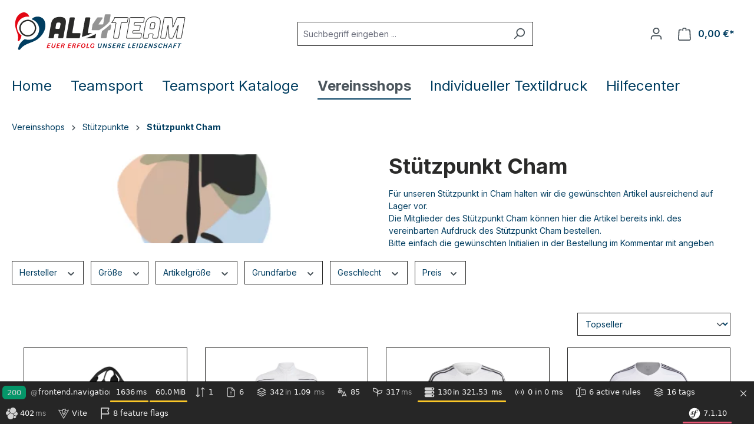

--- FILE ---
content_type: text/html; charset=UTF-8
request_url: https://www.all4team.de/Vereinsshops/Stuetzpunkte/Stuetzpunkt-Cham/
body_size: 41279
content:

<!DOCTYPE html>

<html lang="de-DE"
      itemscope="itemscope"
      itemtype="https://schema.org/WebPage">

                            
    <head>
                                    <meta charset="utf-8">
            
                            <meta name="viewport"
                      content="width=device-width, initial-scale=1, shrink-to-fit=no">
            
                            <meta name="author"
                      content="">
                <meta name="robots"
                      content="index,follow">
                <meta name="revisit-after"
                      content="15 days">
                <meta name="keywords"
                      content="">
                <meta name="description"
                      content="Stützpunkt Cham
Für unseren Stützpunkt in Cham halten wir die gewünschten Artikel ausreichend auf Lager vor.Die Mitglieder des Stützpunkt Cham können hier die Artikel bereits inkl. des vereinbarten Aufdruck des Stützpunkt Cham bestellen.Bitte einfach die…">
            
                                                <meta property="og:url"
                          content="https://www.all4team.de/Vereinsshops/Stuetzpunkte/Stuetzpunkt-Cham/">
                    <meta property="og:type"
                          content="website">
                    <meta property="og:site_name"
                          content="All4Team">
                    <meta property="og:title"
                          content="Stützpunkt Cham">
                    <meta property="og:description"
                          content="Stützpunkt Cham
Für unseren Stützpunkt in Cham halten wir die gewünschten Artikel ausreichend auf Lager vor.Die Mitglieder des Stützpunkt Cham können hier die Artikel bereits inkl. des vereinbarten Aufdruck des Stützpunkt Cham bestellen.Bitte einfach die…">
                    <meta property="og:image"
                          content="https://www.all4team.de/media/14/f5/a4/1682674653/logo_all4team_640x150px.svg?ts=1688376455">

                    <meta name="twitter:card"
                          content="summary">
                    <meta name="twitter:site"
                          content="All4Team">
                    <meta name="twitter:title"
                          content="Stützpunkt Cham">
                    <meta name="twitter:description"
                          content="Stützpunkt Cham
Für unseren Stützpunkt in Cham halten wir die gewünschten Artikel ausreichend auf Lager vor.Die Mitglieder des Stützpunkt Cham können hier die Artikel bereits inkl. des vereinbarten Aufdruck des Stützpunkt Cham bestellen.Bitte einfach die…">
                    <meta name="twitter:image"
                          content="https://www.all4team.de/media/14/f5/a4/1682674653/logo_all4team_640x150px.svg?ts=1688376455">
                            
                            <meta itemprop="copyrightHolder"
                      content="All4Team">
                <meta itemprop="copyrightYear"
                      content="">
                <meta itemprop="isFamilyFriendly"
                      content="true">
                <meta itemprop="image"
                      content="https://www.all4team.de/media/14/f5/a4/1682674653/logo_all4team_640x150px.svg?ts=1688376455">
            
                                            <meta name="theme-color"
                      content="#fff">
                            
                                                
                    <link rel="shortcut icon"
                  href="https://www.all4team.de/media/74/65/53/1682060795/favicon_all4team_205x256px.svg?ts=1682060795">
        
                                <link rel="apple-touch-icon"
                  href="https://www.all4team.de/media/14/f5/a4/1682674653/logo_all4team_640x150px.svg?ts=1688376455">
                    
                                    <link rel="canonical" href="https://www.all4team.de/Vereinsshops/Stuetzpunkte/Stuetzpunkt-Cham/">
                    
                    <title itemprop="name">Stützpunkt Cham</title>
        
                                                                        <link rel="stylesheet"
                      href="https://www.all4team.de/theme/8219507cb238b5a635118a6c70015cb4/css/all.css?1768900348">
                                    
                        <script>
        window.features = {"V6_5_0_0":true,"v6.5.0.0":true,"V6_6_0_0":true,"v6.6.0.0":true,"V6_7_0_0":false,"v6.7.0.0":false,"DISABLE_VUE_COMPAT":false,"disable.vue.compat":false,"ACCESSIBILITY_TWEAKS":false,"accessibility.tweaks":false,"ADMIN_VITE":false,"admin.vite":false,"TELEMETRY_METRICS":false,"telemetry.metrics":false,"CACHE_REWORK":false,"cache.rework":false};
    </script>
        
                                                    
            <script>
                                    window.gtagActive = true;
                    window.gtagURL = 'https://www.googletagmanager.com/gtag/js?id=G-9ZY0M9VP0J';
                    window.controllerName = 'navigation';
                    window.actionName = 'index';
                    window.trackOrders = '1';
                    window.gtagTrackingId = 'G-9ZY0M9VP0J';
                    window.dataLayer = window.dataLayer || [];
                    window.gtagConfig = {
                        'anonymize_ip': '1',
                        'cookie_domain': 'none',
                        'cookie_prefix': '_swag_ga',
                    };

                    function gtag() { dataLayer.push(arguments); }
                            </script>
            
            <script>
            window.dataLayer = window.dataLayer || [];
            function gtag() { dataLayer.push(arguments); }

            (() => {
                const analyticsStorageEnabled = document.cookie.split(';').some((item) => item.trim().includes('google-analytics-enabled=1'));
                const adsEnabled = document.cookie.split(';').some((item) => item.trim().includes('google-ads-enabled=1'));

                // Always set a default consent for consent mode v2
                gtag('consent', 'default', {
                    'ad_user_data': adsEnabled ? 'granted' : 'denied',
                    'ad_storage': adsEnabled ? 'granted' : 'denied',
                    'ad_personalization': adsEnabled ? 'granted' : 'denied',
                    'analytics_storage': analyticsStorageEnabled ? 'granted' : 'denied'
                });
            })();
        </script>
            
                            
            <script type="text/javascript"
                                src='https://www.google.com/recaptcha/api.js?render=6LcPZSEpAAAAALbY2GaO8EiQPeGlmnllhnHsaIw1'
                defer></script>
        <script>
                                        window.googleReCaptchaV3Active = true;
                    </script>
            
                
                                    <script>
                    window.useDefaultCookieConsent = true;
                </script>
                    
                                <script>
                window.activeNavigationId = '018bbf54f56973e1a8271b40e1a285ce';
                window.router = {
                    'frontend.cart.offcanvas': '/checkout/offcanvas',
                    'frontend.cookie.offcanvas': '/cookie/offcanvas',
                    'frontend.checkout.finish.page': '/checkout/finish',
                    'frontend.checkout.info': '/widgets/checkout/info',
                    'frontend.menu.offcanvas': '/widgets/menu/offcanvas',
                    'frontend.cms.page': '/widgets/cms',
                    'frontend.cms.navigation.page': '/widgets/cms/navigation',
                    'frontend.account.addressbook': '/widgets/account/address-book',
                    'frontend.country.country-data': '/country/country-state-data',
                    'frontend.app-system.generate-token': '/app-system/Placeholder/generate-token',
                    };
                window.salesChannelId = 'a4d331012b00410ab817a4dd8c7bc7f0';
            </script>
        
                                <script>
                
                window.breakpoints = {"xs":0,"sm":576,"md":768,"lg":992,"xl":1200,"xxl":1400};
            </script>
        
        
                    <script src="https://www.all4team.de/bundles/maxiavariantstable6/storefront/js/jquery-3.5.1.slim.min.js?1751986751"></script>

                            <script>
                window.themeAssetsPublicPath = 'https://www.all4team.de/theme/5ba84744a5454126965fa31d1eba0018/assets/';
            </script>
        
                                
                                                    <script>
                        window.themeJsPublicPath = 'https://www.all4team.de/theme/8219507cb238b5a635118a6c70015cb4/js/';
                    </script>
                                            <script type="text/javascript" src="https://www.all4team.de/theme/8219507cb238b5a635118a6c70015cb4/js/storefront/storefront.js?1768900348" defer></script>
                                            <script type="text/javascript" src="https://www.all4team.de/theme/8219507cb238b5a635118a6c70015cb4/js/maxia-variants-table6/maxia-variants-table6.js?1768900348" defer></script>
                                            <script type="text/javascript" src="https://www.all4team.de/theme/8219507cb238b5a635118a6c70015cb4/js/maxia-listing-variants6/maxia-listing-variants6.js?1768900348" defer></script>
                                            <script type="text/javascript" src="https://www.all4team.de/theme/8219507cb238b5a635118a6c70015cb4/js/all-for-team-fabric-designer/all-for-team-fabric-designer.js?1768900348" defer></script>
                                            <script type="text/javascript" src="https://www.all4team.de/theme/8219507cb238b5a635118a6c70015cb4/js/swag-custom-notification/swag-custom-notification.js?1768900348" defer></script>
                                                        


                                            
            
            
            <script>window.maxiaListingVariants = {"cmsPageId":"f27eab225ddb41aa804b398cd92da3e7","ajaxUrl":"\/maxia-variants\/product","popupCloseIcon":"<span class=\"icon icon-x icon-sm\">\n                    <svg xmlns=\"http:\/\/www.w3.org\/2000\/svg\" xmlns:xlink=\"http:\/\/www.w3.org\/1999\/xlink\" width=\"24\" height=\"24\" viewBox=\"0 0 24 24\"><defs><path d=\"m10.5858 12-7.293-7.2929c-.3904-.3905-.3904-1.0237 0-1.4142.3906-.3905 1.0238-.3905 1.4143 0L12 10.5858l7.2929-7.293c.3905-.3904 1.0237-.3904 1.4142 0 .3905.3906.3905 1.0238 0 1.4143L13.4142 12l7.293 7.2929c.3904.3905.3904 1.0237 0 1.4142-.3906.3905-1.0238.3905-1.4143 0L12 13.4142l-7.2929 7.293c-.3905.3904-1.0237.3904-1.4142 0-.3905-.3906-.3905-1.0238 0-1.4143L10.5858 12z\" id=\"icons-default-x\" \/><\/defs><use xlink:href=\"#icons-default-x\" fill=\"#758CA3\" fill-rule=\"evenodd\" \/><\/svg>\n          <\/span>","popupCloseButtonLabel":"Variantenauswahl schlie\u00dfen","quickBuyDetailLink":true,"detailRedirectUrl":"\/maxia-variants\/redirect"};</script>
            </head>

    <body class="    is-ctl-navigation is-act-index
    ">

                            
    
    
            <div class="skip-to-content bg-primary-subtle text-primary-emphasis visually-hidden-focusable overflow-hidden">
            <div class="container d-flex justify-content-center">
                                                                                        <a href="#content-main" class="skip-to-content-link d-inline-flex text-decoration-underline m-1 p-2 fw-bold gap-2">
                                Zum Hauptinhalt springen
                            </a>
                                            
                                                                        <a href="#header-main-search-input" class="skip-to-content-link d-inline-flex text-decoration-underline m-1 p-2 fw-bold gap-2 d-none d-sm-block">
                                Zur Suche springen
                            </a>
                                            
                                                                        <a href="#main-navigation-menu" class="skip-to-content-link d-inline-flex text-decoration-underline m-1 p-2 fw-bold gap-2 d-none d-lg-block">
                                Zur Hauptnavigation springen
                            </a>
                                                                        </div>
        </div>
        
        
                        <noscript class="noscript-main">
                
    <div role="alert"
                  class="alert alert-info alert-has-icon">
                                                                        
                                                    <span class="icon icon-info" aria-hidden="true">
                                        <svg xmlns="http://www.w3.org/2000/svg" xmlns:xlink="http://www.w3.org/1999/xlink" width="24" height="24" viewBox="0 0 24 24"><defs><path d="M12 7c.5523 0 1 .4477 1 1s-.4477 1-1 1-1-.4477-1-1 .4477-1 1-1zm1 9c0 .5523-.4477 1-1 1s-1-.4477-1-1v-5c0-.5523.4477-1 1-1s1 .4477 1 1v5zm11-4c0 6.6274-5.3726 12-12 12S0 18.6274 0 12 5.3726 0 12 0s12 5.3726 12 12zM12 2C6.4772 2 2 6.4772 2 12s4.4772 10 10 10 10-4.4772 10-10S17.5228 2 12 2z" id="icons-default-info" /></defs><use xlink:href="#icons-default-info" fill="#758CA3" fill-rule="evenodd" /></svg>
                    </span>                                                    
                                    
                    <div class="alert-content-container">
                                                    
                                                        <div class="alert-content">                                                    Um unseren Shop in vollem Umfang nutzen zu können, empfehlen wir Ihnen Javascript in Ihrem Browser zu aktivieren.
                                                                </div>                
                                                                </div>
            </div>
            </noscript>
        
                        
            <header class="header-main">
                                    <div class="container">
                                        <div class="top-bar d-none d-lg-block">
                                                    <nav class="top-bar-nav" aria-label="Shop-Einstellungen">
                                                            
                        
                                                            
                                        </nav>
                        </div>
    
            <div class="row align-items-center header-row">
                            <div class="col-12 col-lg-auto header-logo-col">
                        <div class="header-logo-main">
                    <a class="header-logo-main-link"
               href="/"
               title="Zur Startseite gehen">
                                    <picture class="header-logo-picture">
                                                                            
                                                                            
                                                                                    <img src="https://www.all4team.de/media/14/f5/a4/1682674653/logo_all4team_640x150px.svg?ts=1688376455"
                                     alt="Zur Startseite gehen"
                                     class="img-fluid header-logo-main-img">
                                                                        </picture>
                            </a>
            </div>
                </div>
            
                            <div class="col-12 order-2 col-sm order-sm-1 header-search-col">
                    <div class="row">
                        <div class="col-sm-auto d-none d-sm-block d-lg-none">
                                                            <div class="nav-main-toggle">
                                                                            <button
                                            class="btn nav-main-toggle-btn header-actions-btn"
                                            type="button"
                                            data-off-canvas-menu="true"
                                            aria-label="Menü"
                                        >
                                                                                            <span class="icon icon-stack">
                                        <svg xmlns="http://www.w3.org/2000/svg" xmlns:xlink="http://www.w3.org/1999/xlink" width="24" height="24" viewBox="0 0 24 24"><defs><path d="M3 13c-.5523 0-1-.4477-1-1s.4477-1 1-1h18c.5523 0 1 .4477 1 1s-.4477 1-1 1H3zm0-7c-.5523 0-1-.4477-1-1s.4477-1 1-1h18c.5523 0 1 .4477 1 1s-.4477 1-1 1H3zm0 14c-.5523 0-1-.4477-1-1s.4477-1 1-1h18c.5523 0 1 .4477 1 1s-.4477 1-1 1H3z" id="icons-default-stack" /></defs><use xlink:href="#icons-default-stack" fill="#758CA3" fill-rule="evenodd" /></svg>
                    </span>                                                                                    </button>
                                                                    </div>
                                                    </div>
                        <div class="col">
                            
    <div class="collapse"
         id="searchCollapse">
        <div class="header-search">
                            <form action="/search"
                      method="get"
                      data-search-widget="true"
                      data-search-widget-options="{&quot;searchWidgetMinChars&quot;:2}"
                      data-url="/suggest?search="
                      class="header-search-form">
                                            <div class="input-group">
                                                            <input type="search"
                                       id="header-main-search-input"
                                       name="search"
                                       class="form-control header-search-input"
                                       autocomplete="off"
                                       autocapitalize="off"
                                       placeholder="Suchbegriff eingeben ..."
                                       aria-label="Suchbegriff eingeben ..."
                                       value=""
                                >
                            
                                                            <button type="submit"
                                        class="btn header-search-btn"
                                        aria-label="Suchen">
                                    <span class="header-search-icon">
                                        <span class="icon icon-search">
                                        <svg xmlns="http://www.w3.org/2000/svg" xmlns:xlink="http://www.w3.org/1999/xlink" width="24" height="24" viewBox="0 0 24 24"><defs><path d="M10.0944 16.3199 4.707 21.707c-.3905.3905-1.0237.3905-1.4142 0-.3905-.3905-.3905-1.0237 0-1.4142L8.68 14.9056C7.6271 13.551 7 11.8487 7 10c0-4.4183 3.5817-8 8-8s8 3.5817 8 8-3.5817 8-8 8c-1.8487 0-3.551-.627-4.9056-1.6801zM15 16c3.3137 0 6-2.6863 6-6s-2.6863-6-6-6-6 2.6863-6 6 2.6863 6 6 6z" id="icons-default-search" /></defs><use xlink:href="#icons-default-search" fill="#758CA3" fill-rule="evenodd" /></svg>
                    </span>                                    </span>
                                </button>
                            
                                                            <button class="btn header-close-btn js-search-close-btn d-none"
                                        type="button"
                                        aria-label="Die Dropdown-Suche schließen">
                                    <span class="header-close-icon">
                                        <span class="icon icon-x">
                                        <svg xmlns="http://www.w3.org/2000/svg" xmlns:xlink="http://www.w3.org/1999/xlink" width="24" height="24" viewBox="0 0 24 24"><defs><path d="m10.5858 12-7.293-7.2929c-.3904-.3905-.3904-1.0237 0-1.4142.3906-.3905 1.0238-.3905 1.4143 0L12 10.5858l7.2929-7.293c.3905-.3904 1.0237-.3904 1.4142 0 .3905.3906.3905 1.0238 0 1.4143L13.4142 12l7.293 7.2929c.3904.3905.3904 1.0237 0 1.4142-.3906.3905-1.0238.3905-1.4143 0L12 13.4142l-7.2929 7.293c-.3905.3904-1.0237.3904-1.4142 0-.3905-.3906-.3905-1.0238 0-1.4143L10.5858 12z" id="icons-default-x" /></defs><use xlink:href="#icons-default-x" fill="#758CA3" fill-rule="evenodd" /></svg>
                    </span>                                    </span>
                                </button>
                                                    </div>
                                    </form>
                    </div>
    </div>
                        </div>
                    </div>
                </div>
            
                            <div class="col-12 order-1 col-sm-auto order-sm-2 header-actions-col">
                    <div class="row g-0">
                                                    <div class="col d-sm-none">
                                <div class="menu-button">
                                                                            <button
                                            class="btn nav-main-toggle-btn header-actions-btn"
                                            type="button"
                                            data-off-canvas-menu="true"
                                            aria-label="Menü"
                                        >
                                                                                            <span class="icon icon-stack">
                                        <svg xmlns="http://www.w3.org/2000/svg" xmlns:xlink="http://www.w3.org/1999/xlink" width="24" height="24" viewBox="0 0 24 24"><use xlink:href="#icons-default-stack" fill="#758CA3" fill-rule="evenodd" /></svg>
                    </span>                                                                                    </button>
                                                                    </div>
                            </div>
                        
                                                    <div class="col-auto d-sm-none">
                                <div class="search-toggle">
                                    <button class="btn header-actions-btn search-toggle-btn js-search-toggle-btn collapsed"
                                            type="button"
                                            data-bs-toggle="collapse"
                                            data-bs-target="#searchCollapse"
                                            aria-expanded="false"
                                            aria-controls="searchCollapse"
                                            aria-label="Suchen">
                                        <span class="icon icon-search">
                                        <svg xmlns="http://www.w3.org/2000/svg" xmlns:xlink="http://www.w3.org/1999/xlink" width="24" height="24" viewBox="0 0 24 24"><use xlink:href="#icons-default-search" fill="#758CA3" fill-rule="evenodd" /></svg>
                    </span>                                    </button>
                                </div>
                            </div>
                        
                        
                                                    <div class="col-auto">
                                <div class="account-menu">
                                        <div class="dropdown">
                    <button class="btn account-menu-btn header-actions-btn"
                    type="button"
                    id="accountWidget"
                    data-account-menu="true"
                    data-bs-toggle="dropdown"
                    aria-haspopup="true"
                    aria-expanded="false"
                    aria-label="Ihr Konto"
                    title="Ihr Konto">
                <span class="icon icon-avatar">
                                        <svg xmlns="http://www.w3.org/2000/svg" xmlns:xlink="http://www.w3.org/1999/xlink" width="24" height="24" viewBox="0 0 24 24"><defs><path d="M12 3C9.7909 3 8 4.7909 8 7c0 2.2091 1.7909 4 4 4 2.2091 0 4-1.7909 4-4 0-2.2091-1.7909-4-4-4zm0-2c3.3137 0 6 2.6863 6 6s-2.6863 6-6 6-6-2.6863-6-6 2.6863-6 6-6zM4 22.099c0 .5523-.4477 1-1 1s-1-.4477-1-1V20c0-2.7614 2.2386-5 5-5h10.0007c2.7614 0 5 2.2386 5 5v2.099c0 .5523-.4477 1-1 1s-1-.4477-1-1V20c0-1.6569-1.3431-3-3-3H7c-1.6569 0-3 1.3431-3 3v2.099z" id="icons-default-avatar" /></defs><use xlink:href="#icons-default-avatar" fill="#758CA3" fill-rule="evenodd" /></svg>
                    </span>            </button>
        
                    <div class="dropdown-menu dropdown-menu-end account-menu-dropdown js-account-menu-dropdown"
                 aria-labelledby="accountWidget">
                

        
            <div class="offcanvas-header">
                            <button class="btn btn-light offcanvas-close js-offcanvas-close">
                                            <span class="icon icon-x icon-sm">
                                        <svg xmlns="http://www.w3.org/2000/svg" xmlns:xlink="http://www.w3.org/1999/xlink" width="24" height="24" viewBox="0 0 24 24"><use xlink:href="#icons-default-x" fill="#758CA3" fill-rule="evenodd" /></svg>
                    </span>                    
                                            Menü schließen
                                    </button>
                    </div>
    
            <div class="offcanvas-body">
                <div class="account-menu">
                                    <div class="dropdown-header account-menu-header">
                    Ihr Konto
                </div>
                    
                                    <div class="account-menu-login">
                                            <a href="/account/login"
                           title="Anmelden"
                           class="btn btn-primary account-menu-login-button">
                            Anmelden
                        </a>
                    
                                            <div class="account-menu-register">
                            oder <a href="/account/login"
                                                                            title="Registrieren">registrieren</a>
                        </div>
                                    </div>
                    
                    <div class="account-menu-links">
                    <div class="header-account-menu">
        <div class="card account-menu-inner">
                                        
                                                <nav class="list-group list-group-flush account-aside-list-group">
                                                                                    <a href="/account"
                                   title="Übersicht"
                                   class="list-group-item list-group-item-action account-aside-item"
                                   >
                                    Übersicht
                                </a>
                            
                                                            <a href="/account/profile"
                                   title="Persönliches Profil"
                                   class="list-group-item list-group-item-action account-aside-item"
                                   >
                                    Persönliches Profil
                                </a>
                            
                                                            <a href="/account/address"
                                   title="Adressen"
                                   class="list-group-item list-group-item-action account-aside-item"
                                   >
                                    Adressen
                                </a>
                            
                                                                                                                        <a href="/account/payment"
                                   title="Zahlungsarten"
                                   class="list-group-item list-group-item-action account-aside-item"
                                   >
                                    Zahlungsarten
                                </a>
                                                            
                                                            <a href="/account/order"
                                   title="Bestellungen"
                                   class="list-group-item list-group-item-action account-aside-item"
                                   >
                                    Bestellungen
                                </a>
                                                                        </nav>
                            
                                                </div>
    </div>
            </div>
            </div>
        </div>
                </div>
            </div>
                                </div>
                            </div>
                        
                                                    <div class="col-auto">
                                <div
                                    class="header-cart"
                                    data-off-canvas-cart="true"
                                >
                                    <a class="btn header-cart-btn header-actions-btn"
                                       href="/checkout/cart"
                                       data-cart-widget="true"
                                       title="Warenkorb"
                                       aria-label="Warenkorb">
                                            <span class="header-cart-icon">
        <span class="icon icon-bag">
                                        <svg aria-label="Warenkorb" xmlns="http://www.w3.org/2000/svg" xmlns:xlink="http://www.w3.org/1999/xlink" width="24" height="24" viewBox="0 0 24 24"><defs><path d="M5.892 3c.5523 0 1 .4477 1 1s-.4477 1-1 1H3.7895a1 1 0 0 0-.9986.9475l-.7895 15c-.029.5515.3946 1.0221.9987 1.0525h17.8102c.5523 0 1-.4477.9986-1.0525l-.7895-15A1 1 0 0 0 20.0208 5H17.892c-.5523 0-1-.4477-1-1s.4477-1 1-1h2.1288c1.5956 0 2.912 1.249 2.9959 2.8423l.7894 15c.0035.0788.0035.0788.0042.1577 0 1.6569-1.3432 3-3 3H3c-.079-.0007-.079-.0007-.1577-.0041-1.6546-.0871-2.9253-1.499-2.8382-3.1536l.7895-15C.8775 4.249 2.1939 3 3.7895 3H5.892zm4 2c0 .5523-.4477 1-1 1s-1-.4477-1-1V3c0-1.6569 1.3432-3 3-3h2c1.6569 0 3 1.3431 3 3v2c0 .5523-.4477 1-1 1s-1-.4477-1-1V3c0-.5523-.4477-1-1-1h-2c-.5523 0-1 .4477-1 1v2z" id="icons-default-bag" /></defs><use xlink:href="#icons-default-bag" fill="#758CA3" fill-rule="evenodd" /></svg>
                    </span>    </span>
        <span class="header-cart-total">
        0,00 €*
    </span>
                                    </a>
                                </div>
                            </div>
                                            </div>
                </div>
                    </div>
                        </div>
                            </header>
        
                                                    <div class="nav-main">
                                                <div class="main-navigation"
         id="mainNavigation"
         data-flyout-menu="true">
                    <div class="container">
                                    <nav class="nav main-navigation-menu"
                        id="main-navigation-menu"
                        aria-label="Hauptnavigation"
                        itemscope="itemscope"
                        itemtype="https://schema.org/SiteNavigationElement">
                        
                                                                                    <a class="nav-link main-navigation-link nav-item-e488bb219113483a84172a9a5c446883  home-link"
                                    href="/"
                                    itemprop="url"
                                    title="Home">
                                    <div class="main-navigation-link-text">
                                        <span itemprop="name">Home</span>
                                    </div>
                                </a>
                                                    
                                                    
                                                                                            
                                                                                                            <a class="nav-link main-navigation-link nav-item-23756acc3fa84304877fe50205f7585a "
                                           href="https://www.all4team.de/Teamsport/"
                                           itemprop="url"
                                           data-flyout-menu-trigger="23756acc3fa84304877fe50205f7585a"                                                                                      title="Teamsport">
                                            <div class="main-navigation-link-text">
                                                <span itemprop="name">Teamsport</span>
                                            </div>
                                        </a>
                                                                                                                                                                                                        
                                                                                                            <a class="nav-link main-navigation-link nav-item-018c1a1682107a0b9c9f6e78098cac1c "
                                           href="https://www.all4team.de/Teamsport-Kataloge/"
                                           itemprop="url"
                                           data-flyout-menu-trigger="018c1a1682107a0b9c9f6e78098cac1c"                                                                                      title="Teamsport Kataloge">
                                            <div class="main-navigation-link-text">
                                                <span itemprop="name">Teamsport Kataloge</span>
                                            </div>
                                        </a>
                                                                                                                                                                                                        
                                                                                                            <a class="nav-link main-navigation-link nav-item-0189976893e370f39c1e781f521d8f59  active"
                                           href="https://www.all4team.de/Vereinsshops/"
                                           itemprop="url"
                                           data-flyout-menu-trigger="0189976893e370f39c1e781f521d8f59"                                                                                      title="Vereinsshops">
                                            <div class="main-navigation-link-text">
                                                <span itemprop="name">Vereinsshops</span>
                                            </div>
                                        </a>
                                                                                                                                                                                                        
                                                                                                            <a class="nav-link main-navigation-link nav-item-b4b5134fc2324d12a32307e1780a852e "
                                           href="https://www.all4team.de/Individueller-Textildruck/"
                                           itemprop="url"
                                                                                                                                 title="Individueller Textildruck">
                                            <div class="main-navigation-link-text">
                                                <span itemprop="name">Individueller Textildruck</span>
                                            </div>
                                        </a>
                                                                                                                                                                                                        
                                                                                                            <a class="nav-link main-navigation-link nav-item-b8733aad22ad4e15b29ecf3460dc8623 "
                                           href="https://www.all4team.de/Hilfecenter/"
                                           itemprop="url"
                                           data-flyout-menu-trigger="b8733aad22ad4e15b29ecf3460dc8623"                                                                                      title="Hilfecenter">
                                            <div class="main-navigation-link-text">
                                                <span itemprop="name">Hilfecenter</span>
                                            </div>
                                        </a>
                                                                                                                                                                                    </nav>
                
                                                                                                                                                                                                                                                                                                                                                                                                                                                                                                                    
                                                                        <div class="navigation-flyouts">
                                                                                                                                                                                                        <div class="navigation-flyout"
                                                     data-flyout-menu-id="23756acc3fa84304877fe50205f7585a">
                                                    <div class="container">
                                                                                                                            
            <div class="row navigation-flyout-bar">
                            <div class="col">
                    <div class="navigation-flyout-category-link">
                                                                                    <a class="nav-link"
                                   href="https://www.all4team.de/Teamsport/"
                                   itemprop="url"
                                   title="Teamsport">
                                                                            Zur Kategorie Teamsport
                                        <span class="icon icon-arrow-right icon-primary">
                                        <svg xmlns="http://www.w3.org/2000/svg" xmlns:xlink="http://www.w3.org/1999/xlink" width="16" height="16" viewBox="0 0 16 16"><defs><path id="icons-solid-arrow-right" d="M6.7071 6.2929c-.3905-.3905-1.0237-.3905-1.4142 0-.3905.3905-.3905 1.0237 0 1.4142l3 3c.3905.3905 1.0237.3905 1.4142 0l3-3c.3905-.3905.3905-1.0237 0-1.4142-.3905-.3905-1.0237-.3905-1.4142 0L9 8.5858l-2.2929-2.293z" /></defs><use transform="rotate(-90 9 8.5)" xlink:href="#icons-solid-arrow-right" fill="#758CA3" fill-rule="evenodd" /></svg>
                    </span>                                                                    </a>
                                                                        </div>
                </div>
            
                            <div class="col-auto">
                    <div class="navigation-flyout-close js-close-flyout-menu">
                                                                                    <span class="icon icon-x">
                                        <svg xmlns="http://www.w3.org/2000/svg" xmlns:xlink="http://www.w3.org/1999/xlink" width="24" height="24" viewBox="0 0 24 24"><use xlink:href="#icons-default-x" fill="#758CA3" fill-rule="evenodd" /></svg>
                    </span>                                                                        </div>
                </div>
                    </div>
    
            <div class="row navigation-flyout-content">
                            <div class="col">
                    <div class="navigation-flyout-categories">
                                                        
                    
    
    <div class="row navigation-flyout-categories is-level-0">
                                            
                            <div class="col-3 navigation-flyout-col">
                                                                        <a class="nav-item nav-link navigation-flyout-link is-level-0"
                               href="https://www.all4team.de/Teamsport/Damen/"
                               itemprop="url"
                                                              title="Damen">
                                <span itemprop="name">Damen</span>
                            </a>
                                            
                                                                            
        
    
    <div class="navigation-flyout-categories is-level-1">
                                            
                            <div class="navigation-flyout-col">
                                                                        <a class="nav-item nav-link navigation-flyout-link is-level-1"
                               href="https://www.all4team.de/Teamsport/Damen/Bekleidung/"
                               itemprop="url"
                                                              title="Bekleidung">
                                <span itemprop="name">Bekleidung</span>
                            </a>
                                            
                                                                            
        
    
    <div class="navigation-flyout-categories is-level-2">
                                            
                            <div class="navigation-flyout-col">
                                                                        <a class="nav-item nav-link navigation-flyout-link is-level-2"
                               href="https://www.all4team.de/Teamsport/Damen/Bekleidung/Accessoires/"
                               itemprop="url"
                                                              title="Accessoires">
                                <span itemprop="name">Accessoires</span>
                            </a>
                                            
                                                                            
        
    
    <div class="navigation-flyout-categories is-level-3">
            </div>
                                                            </div>
                                                        
                            <div class="navigation-flyout-col">
                                                                        <a class="nav-item nav-link navigation-flyout-link is-level-2"
                               href="https://www.all4team.de/Teamsport/Damen/Bekleidung/Badebekleidung/"
                               itemprop="url"
                                                              title="Badebekleidung">
                                <span itemprop="name">Badebekleidung</span>
                            </a>
                                            
                                                                            
        
    
    <div class="navigation-flyout-categories is-level-3">
            </div>
                                                            </div>
                                                        
                            <div class="navigation-flyout-col">
                                                                        <a class="nav-item nav-link navigation-flyout-link is-level-2"
                               href="https://www.all4team.de/Teamsport/Damen/Bekleidung/Fanartikel/"
                               itemprop="url"
                                                              title="Fanartikel">
                                <span itemprop="name">Fanartikel</span>
                            </a>
                                            
                                                                            
        
    
    <div class="navigation-flyout-categories is-level-3">
            </div>
                                                            </div>
                                                        
                            <div class="navigation-flyout-col">
                                                                        <a class="nav-item nav-link navigation-flyout-link is-level-2"
                               href="https://www.all4team.de/Teamsport/Damen/Bekleidung/Hosen/"
                               itemprop="url"
                                                              title="Hosen">
                                <span itemprop="name">Hosen</span>
                            </a>
                                            
                                                                            
        
    
    <div class="navigation-flyout-categories is-level-3">
            </div>
                                                            </div>
                                                        
                            <div class="navigation-flyout-col">
                                                                        <a class="nav-item nav-link navigation-flyout-link is-level-2"
                               href="https://www.all4team.de/Teamsport/Damen/Bekleidung/Jacken/"
                               itemprop="url"
                                                              title="Jacken">
                                <span itemprop="name">Jacken</span>
                            </a>
                                            
                                                                            
        
    
    <div class="navigation-flyout-categories is-level-3">
            </div>
                                                            </div>
                                                        
                            <div class="navigation-flyout-col">
                                                                        <a class="nav-item nav-link navigation-flyout-link is-level-2"
                               href="https://www.all4team.de/Teamsport/Damen/Bekleidung/Kapuzensweats/"
                               itemprop="url"
                                                              title="Kapuzensweats">
                                <span itemprop="name">Kapuzensweats</span>
                            </a>
                                            
                                                                            
        
    
    <div class="navigation-flyout-categories is-level-3">
            </div>
                                                            </div>
                                                        
                            <div class="navigation-flyout-col">
                                                                        <a class="nav-item nav-link navigation-flyout-link is-level-2"
                               href="https://www.all4team.de/Teamsport/Damen/Bekleidung/Kleider/"
                               itemprop="url"
                                                              title="Kleider">
                                <span itemprop="name">Kleider</span>
                            </a>
                                            
                                                                            
        
    
    <div class="navigation-flyout-categories is-level-3">
            </div>
                                                            </div>
                                                        
                            <div class="navigation-flyout-col">
                                                                        <a class="nav-item nav-link navigation-flyout-link is-level-2"
                               href="https://www.all4team.de/Teamsport/Damen/Bekleidung/Polos/"
                               itemprop="url"
                                                              title="Polos">
                                <span itemprop="name">Polos</span>
                            </a>
                                            
                                                                            
        
    
    <div class="navigation-flyout-categories is-level-3">
            </div>
                                                            </div>
                                                        
                            <div class="navigation-flyout-col">
                                                                        <a class="nav-item nav-link navigation-flyout-link is-level-2"
                               href="https://www.all4team.de/Teamsport/Damen/Bekleidung/Regenbekleidung/"
                               itemprop="url"
                                                              title="Regenbekleidung">
                                <span itemprop="name">Regenbekleidung</span>
                            </a>
                                            
                                                                            
        
    
    <div class="navigation-flyout-categories is-level-3">
            </div>
                                                            </div>
                                                        
                            <div class="navigation-flyout-col">
                                                                        <a class="nav-item nav-link navigation-flyout-link is-level-2"
                               href="https://www.all4team.de/Teamsport/Damen/Bekleidung/Roecke/"
                               itemprop="url"
                                                              title="Röcke">
                                <span itemprop="name">Röcke</span>
                            </a>
                                            
                                                                            
        
    
    <div class="navigation-flyout-categories is-level-3">
            </div>
                                                            </div>
                                                        
                            <div class="navigation-flyout-col">
                                                                        <a class="nav-item nav-link navigation-flyout-link is-level-2"
                               href="https://www.all4team.de/Teamsport/Damen/Bekleidung/Schiedsrichterbekleidung/"
                               itemprop="url"
                                                              title="Schiedsrichterbekleidung">
                                <span itemprop="name">Schiedsrichterbekleidung</span>
                            </a>
                                            
                                                                            
        
    
    <div class="navigation-flyout-categories is-level-3">
            </div>
                                                            </div>
                                                        
                            <div class="navigation-flyout-col">
                                                                        <a class="nav-item nav-link navigation-flyout-link is-level-2"
                               href="https://www.all4team.de/Teamsport/Damen/Bekleidung/Socken/"
                               itemprop="url"
                                                              title="Socken">
                                <span itemprop="name">Socken</span>
                            </a>
                                            
                                                                            
        
    
    <div class="navigation-flyout-categories is-level-3">
            </div>
                                                            </div>
                                                        
                            <div class="navigation-flyout-col">
                                                                        <a class="nav-item nav-link navigation-flyout-link is-level-2"
                               href="https://www.all4team.de/Teamsport/Damen/Bekleidung/Stutzen/"
                               itemprop="url"
                                                              title="Stutzen">
                                <span itemprop="name">Stutzen</span>
                            </a>
                                            
                                                                            
        
    
    <div class="navigation-flyout-categories is-level-3">
            </div>
                                                            </div>
                                                        
                            <div class="navigation-flyout-col">
                                                                        <a class="nav-item nav-link navigation-flyout-link is-level-2"
                               href="https://www.all4team.de/Teamsport/Damen/Bekleidung/Sweatshirts/"
                               itemprop="url"
                                                              title="Sweatshirts">
                                <span itemprop="name">Sweatshirts</span>
                            </a>
                                            
                                                                            
        
    
    <div class="navigation-flyout-categories is-level-3">
            </div>
                                                            </div>
                                                        
                            <div class="navigation-flyout-col">
                                                                        <a class="nav-item nav-link navigation-flyout-link is-level-2"
                               href="https://www.all4team.de/Teamsport/Damen/Bekleidung/T-Shirts/"
                               itemprop="url"
                                                              title="T-Shirts">
                                <span itemprop="name">T-Shirts</span>
                            </a>
                                            
                                                                            
        
    
    <div class="navigation-flyout-categories is-level-3">
            </div>
                                                            </div>
                                                        
                            <div class="navigation-flyout-col">
                                                                        <a class="nav-item nav-link navigation-flyout-link is-level-2"
                               href="https://www.all4team.de/Teamsport/Damen/Bekleidung/Tops/"
                               itemprop="url"
                                                              title="Tops">
                                <span itemprop="name">Tops</span>
                            </a>
                                            
                                                                            
        
    
    <div class="navigation-flyout-categories is-level-3">
            </div>
                                                            </div>
                                                        
                            <div class="navigation-flyout-col">
                                                                        <a class="nav-item nav-link navigation-flyout-link is-level-2"
                               href="https://www.all4team.de/Teamsport/Damen/Bekleidung/Trainingsanzuege/"
                               itemprop="url"
                                                              title="Trainingsanzüge">
                                <span itemprop="name">Trainingsanzüge</span>
                            </a>
                                            
                                                                            
        
    
    <div class="navigation-flyout-categories is-level-3">
            </div>
                                                            </div>
                                                        
                            <div class="navigation-flyout-col">
                                                                        <a class="nav-item nav-link navigation-flyout-link is-level-2"
                               href="https://www.all4team.de/Teamsport/Damen/Bekleidung/Trikots/"
                               itemprop="url"
                                                              title="Trikots">
                                <span itemprop="name">Trikots</span>
                            </a>
                                            
                                                                            
        
    
    <div class="navigation-flyout-categories is-level-3">
            </div>
                                                            </div>
                                                        
                            <div class="navigation-flyout-col">
                                                                        <a class="nav-item nav-link navigation-flyout-link is-level-2"
                               href="https://www.all4team.de/Teamsport/Damen/Bekleidung/Unterwaesche-Sommer/"
                               itemprop="url"
                                                              title="Unterwäsche Sommer">
                                <span itemprop="name">Unterwäsche Sommer</span>
                            </a>
                                            
                                                                            
        
    
    <div class="navigation-flyout-categories is-level-3">
            </div>
                                                            </div>
                                                        
                            <div class="navigation-flyout-col">
                                                                        <a class="nav-item nav-link navigation-flyout-link is-level-2"
                               href="https://www.all4team.de/Teamsport/Damen/Bekleidung/Unterwaesche-Winter/"
                               itemprop="url"
                                                              title="Unterwäsche Winter">
                                <span itemprop="name">Unterwäsche Winter</span>
                            </a>
                                            
                                                                            
        
    
    <div class="navigation-flyout-categories is-level-3">
            </div>
                                                            </div>
                        </div>
                                                            </div>
                                                        
                            <div class="navigation-flyout-col">
                                                                        <a class="nav-item nav-link navigation-flyout-link is-level-1"
                               href="https://www.all4team.de/Teamsport/Damen/Schuhe/"
                               itemprop="url"
                                                              title="Schuhe">
                                <span itemprop="name">Schuhe</span>
                            </a>
                                            
                                                                            
        
    
    <div class="navigation-flyout-categories is-level-2">
                                            
                            <div class="navigation-flyout-col">
                                                                        <a class="nav-item nav-link navigation-flyout-link is-level-2"
                               href="https://www.all4team.de/Teamsport/Damen/Schuhe/Badeschuhe/"
                               itemprop="url"
                                                              title="Badeschuhe">
                                <span itemprop="name">Badeschuhe</span>
                            </a>
                                            
                                                                            
        
    
    <div class="navigation-flyout-categories is-level-3">
            </div>
                                                            </div>
                                                        
                            <div class="navigation-flyout-col">
                                                                        <a class="nav-item nav-link navigation-flyout-link is-level-2"
                               href="https://www.all4team.de/Teamsport/Damen/Schuhe/FlipFlop/"
                               itemprop="url"
                                                              title="FlipFlop">
                                <span itemprop="name">FlipFlop</span>
                            </a>
                                            
                                                                            
        
    
    <div class="navigation-flyout-categories is-level-3">
            </div>
                                                            </div>
                                                        
                            <div class="navigation-flyout-col">
                                                                        <a class="nav-item nav-link navigation-flyout-link is-level-2"
                               href="https://www.all4team.de/Teamsport/Damen/Schuhe/Freizeitschuhe/"
                               itemprop="url"
                                                              title="Freizeitschuhe">
                                <span itemprop="name">Freizeitschuhe</span>
                            </a>
                                            
                                                                            
        
    
    <div class="navigation-flyout-categories is-level-3">
            </div>
                                                            </div>
                                                        
                            <div class="navigation-flyout-col">
                                                                        <a class="nav-item nav-link navigation-flyout-link is-level-2"
                               href="https://www.all4team.de/Teamsport/Damen/Schuhe/Golfschuhe/"
                               itemprop="url"
                                                              title="Golfschuhe">
                                <span itemprop="name">Golfschuhe</span>
                            </a>
                                            
                                                                            
        
    
    <div class="navigation-flyout-categories is-level-3">
            </div>
                                                            </div>
                                                        
                            <div class="navigation-flyout-col">
                                                                        <a class="nav-item nav-link navigation-flyout-link is-level-2"
                               href="https://www.all4team.de/Teamsport/Damen/Schuhe/Indoor-Schuhe/"
                               itemprop="url"
                                                              title="Indoor-Schuhe">
                                <span itemprop="name">Indoor-Schuhe</span>
                            </a>
                                            
                                                                            
        
    
    <div class="navigation-flyout-categories is-level-3">
            </div>
                                                            </div>
                                                        
                            <div class="navigation-flyout-col">
                                                                        <a class="nav-item nav-link navigation-flyout-link is-level-2"
                               href="https://www.all4team.de/Teamsport/Damen/Schuhe/Laufschuhe/"
                               itemprop="url"
                                                              title="Laufschuhe">
                                <span itemprop="name">Laufschuhe</span>
                            </a>
                                            
                                                                            
        
    
    <div class="navigation-flyout-categories is-level-3">
            </div>
                                                            </div>
                                                        
                            <div class="navigation-flyout-col">
                                                                        <a class="nav-item nav-link navigation-flyout-link is-level-2"
                               href="https://www.all4team.de/Teamsport/Damen/Schuhe/Trailrunning-Schuhe/"
                               itemprop="url"
                                                              title="Trailrunning-Schuhe">
                                <span itemprop="name">Trailrunning-Schuhe</span>
                            </a>
                                            
                                                                            
        
    
    <div class="navigation-flyout-categories is-level-3">
            </div>
                                                            </div>
                        </div>
                                                            </div>
                        </div>
                                                            </div>
                                                        
                            <div class="col-3 navigation-flyout-col">
                                                                        <a class="nav-item nav-link navigation-flyout-link is-level-0"
                               href="https://www.all4team.de/Teamsport/Herren/"
                               itemprop="url"
                                                              title="Herren">
                                <span itemprop="name">Herren</span>
                            </a>
                                            
                                                                            
        
    
    <div class="navigation-flyout-categories is-level-1">
                                            
                            <div class="navigation-flyout-col">
                                                                        <a class="nav-item nav-link navigation-flyout-link is-level-1"
                               href="https://www.all4team.de/Teamsport/Herren/Bekleidung/"
                               itemprop="url"
                                                              title="Bekleidung">
                                <span itemprop="name">Bekleidung</span>
                            </a>
                                            
                                                                            
        
    
    <div class="navigation-flyout-categories is-level-2">
                                            
                            <div class="navigation-flyout-col">
                                                                        <a class="nav-item nav-link navigation-flyout-link is-level-2"
                               href="https://www.all4team.de/Teamsport/Herren/Bekleidung/Accessoires/"
                               itemprop="url"
                                                              title="Accessoires">
                                <span itemprop="name">Accessoires</span>
                            </a>
                                            
                                                                            
        
    
    <div class="navigation-flyout-categories is-level-3">
            </div>
                                                            </div>
                                                        
                            <div class="navigation-flyout-col">
                                                                        <a class="nav-item nav-link navigation-flyout-link is-level-2"
                               href="https://www.all4team.de/Teamsport/Herren/Bekleidung/Badebekleidung/"
                               itemprop="url"
                                                              title="Badebekleidung">
                                <span itemprop="name">Badebekleidung</span>
                            </a>
                                            
                                                                            
        
    
    <div class="navigation-flyout-categories is-level-3">
            </div>
                                                            </div>
                                                        
                            <div class="navigation-flyout-col">
                                                                        <a class="nav-item nav-link navigation-flyout-link is-level-2"
                               href="https://www.all4team.de/Teamsport/Herren/Bekleidung/Fanartikel/"
                               itemprop="url"
                                                              title="Fanartikel">
                                <span itemprop="name">Fanartikel</span>
                            </a>
                                            
                                                                            
        
    
    <div class="navigation-flyout-categories is-level-3">
            </div>
                                                            </div>
                                                        
                            <div class="navigation-flyout-col">
                                                                        <a class="nav-item nav-link navigation-flyout-link is-level-2"
                               href="https://www.all4team.de/Teamsport/Herren/Bekleidung/Handschuhe/"
                               itemprop="url"
                                                              title="Handschuhe">
                                <span itemprop="name">Handschuhe</span>
                            </a>
                                            
                                                                            
        
    
    <div class="navigation-flyout-categories is-level-3">
            </div>
                                                            </div>
                                                        
                            <div class="navigation-flyout-col">
                                                                        <a class="nav-item nav-link navigation-flyout-link is-level-2"
                               href="https://www.all4team.de/Teamsport/Herren/Bekleidung/Hosen/"
                               itemprop="url"
                                                              title="Hosen">
                                <span itemprop="name">Hosen</span>
                            </a>
                                            
                                                                            
        
    
    <div class="navigation-flyout-categories is-level-3">
            </div>
                                                            </div>
                                                        
                            <div class="navigation-flyout-col">
                                                                        <a class="nav-item nav-link navigation-flyout-link is-level-2"
                               href="https://www.all4team.de/Teamsport/Herren/Bekleidung/Jacken/"
                               itemprop="url"
                                                              title="Jacken">
                                <span itemprop="name">Jacken</span>
                            </a>
                                            
                                                                            
        
    
    <div class="navigation-flyout-categories is-level-3">
            </div>
                                                            </div>
                                                        
                            <div class="navigation-flyout-col">
                                                                        <a class="nav-item nav-link navigation-flyout-link is-level-2"
                               href="https://www.all4team.de/Teamsport/Herren/Bekleidung/Kaelteschutzmasken/"
                               itemprop="url"
                                                              title="Kälteschutzmasken">
                                <span itemprop="name">Kälteschutzmasken</span>
                            </a>
                                            
                                                                            
        
    
    <div class="navigation-flyout-categories is-level-3">
            </div>
                                                            </div>
                                                        
                            <div class="navigation-flyout-col">
                                                                        <a class="nav-item nav-link navigation-flyout-link is-level-2"
                               href="https://www.all4team.de/Teamsport/Herren/Bekleidung/Kapuzensweats/"
                               itemprop="url"
                                                              title="Kapuzensweats">
                                <span itemprop="name">Kapuzensweats</span>
                            </a>
                                            
                                                                            
        
    
    <div class="navigation-flyout-categories is-level-3">
            </div>
                                                            </div>
                                                        
                            <div class="navigation-flyout-col">
                                                                        <a class="nav-item nav-link navigation-flyout-link is-level-2"
                               href="https://www.all4team.de/Teamsport/Herren/Bekleidung/Markierungshemden/"
                               itemprop="url"
                                                              title="Markierungshemden">
                                <span itemprop="name">Markierungshemden</span>
                            </a>
                                            
                                                                            
        
    
    <div class="navigation-flyout-categories is-level-3">
            </div>
                                                            </div>
                                                        
                            <div class="navigation-flyout-col">
                                                                        <a class="nav-item nav-link navigation-flyout-link is-level-2"
                               href="https://www.all4team.de/Teamsport/Herren/Bekleidung/Polos/"
                               itemprop="url"
                                                              title="Polos">
                                <span itemprop="name">Polos</span>
                            </a>
                                            
                                                                            
        
    
    <div class="navigation-flyout-categories is-level-3">
            </div>
                                                            </div>
                                                        
                            <div class="navigation-flyout-col">
                                                                        <a class="nav-item nav-link navigation-flyout-link is-level-2"
                               href="https://www.all4team.de/Teamsport/Herren/Bekleidung/Regenbekleidung/"
                               itemprop="url"
                                                              title="Regenbekleidung">
                                <span itemprop="name">Regenbekleidung</span>
                            </a>
                                            
                                                                            
        
    
    <div class="navigation-flyout-categories is-level-3">
            </div>
                                                            </div>
                                                        
                            <div class="navigation-flyout-col">
                                                                        <a class="nav-item nav-link navigation-flyout-link is-level-2"
                               href="https://www.all4team.de/Teamsport/Herren/Bekleidung/Schiedsrichterbekleidung/"
                               itemprop="url"
                                                              title="Schiedsrichterbekleidung">
                                <span itemprop="name">Schiedsrichterbekleidung</span>
                            </a>
                                            
                                                                            
        
    
    <div class="navigation-flyout-categories is-level-3">
            </div>
                                                            </div>
                                                        
                            <div class="navigation-flyout-col">
                                                                        <a class="nav-item nav-link navigation-flyout-link is-level-2"
                               href="https://www.all4team.de/Teamsport/Herren/Bekleidung/Socken/"
                               itemprop="url"
                                                              title="Socken">
                                <span itemprop="name">Socken</span>
                            </a>
                                            
                                                                            
        
    
    <div class="navigation-flyout-categories is-level-3">
            </div>
                                                            </div>
                                                        
                            <div class="navigation-flyout-col">
                                                                        <a class="nav-item nav-link navigation-flyout-link is-level-2"
                               href="https://www.all4team.de/Teamsport/Herren/Bekleidung/Stutzen/"
                               itemprop="url"
                                                              title="Stutzen">
                                <span itemprop="name">Stutzen</span>
                            </a>
                                            
                                                                            
        
    
    <div class="navigation-flyout-categories is-level-3">
            </div>
                                                            </div>
                                                        
                            <div class="navigation-flyout-col">
                                                                        <a class="nav-item nav-link navigation-flyout-link is-level-2"
                               href="https://www.all4team.de/Teamsport/Herren/Bekleidung/Sweatshirts/"
                               itemprop="url"
                                                              title="Sweatshirts">
                                <span itemprop="name">Sweatshirts</span>
                            </a>
                                            
                                                                            
        
    
    <div class="navigation-flyout-categories is-level-3">
            </div>
                                                            </div>
                                                        
                            <div class="navigation-flyout-col">
                                                                        <a class="nav-item nav-link navigation-flyout-link is-level-2"
                               href="https://www.all4team.de/Teamsport/Herren/Bekleidung/T-Shirts/"
                               itemprop="url"
                                                              title="T-Shirts">
                                <span itemprop="name">T-Shirts</span>
                            </a>
                                            
                                                                            
        
    
    <div class="navigation-flyout-categories is-level-3">
            </div>
                                                            </div>
                                                        
                            <div class="navigation-flyout-col">
                                                                        <a class="nav-item nav-link navigation-flyout-link is-level-2"
                               href="https://www.all4team.de/Teamsport/Herren/Bekleidung/Tank/"
                               itemprop="url"
                                                              title="Tank">
                                <span itemprop="name">Tank</span>
                            </a>
                                            
                                                                            
        
    
    <div class="navigation-flyout-categories is-level-3">
            </div>
                                                            </div>
                                                        
                            <div class="navigation-flyout-col">
                                                                        <a class="nav-item nav-link navigation-flyout-link is-level-2"
                               href="https://www.all4team.de/Teamsport/Herren/Bekleidung/Torwartbekleidung/"
                               itemprop="url"
                                                              title="Torwartbekleidung">
                                <span itemprop="name">Torwartbekleidung</span>
                            </a>
                                            
                                                                            
        
    
    <div class="navigation-flyout-categories is-level-3">
            </div>
                                                            </div>
                                                        
                            <div class="navigation-flyout-col">
                                                                        <a class="nav-item nav-link navigation-flyout-link is-level-2"
                               href="https://www.all4team.de/Teamsport/Herren/Bekleidung/Trainingsanzuege/"
                               itemprop="url"
                                                              title="Trainingsanzüge">
                                <span itemprop="name">Trainingsanzüge</span>
                            </a>
                                            
                                                                            
        
    
    <div class="navigation-flyout-categories is-level-3">
            </div>
                                                            </div>
                                                        
                            <div class="navigation-flyout-col">
                                                                        <a class="nav-item nav-link navigation-flyout-link is-level-2"
                               href="https://www.all4team.de/Teamsport/Herren/Bekleidung/Trainingsjacken/"
                               itemprop="url"
                                                              title="Trainingsjacken">
                                <span itemprop="name">Trainingsjacken</span>
                            </a>
                                            
                                                                            
        
    
    <div class="navigation-flyout-categories is-level-3">
            </div>
                                                            </div>
                                                        
                            <div class="navigation-flyout-col">
                                                                        <a class="nav-item nav-link navigation-flyout-link is-level-2"
                               href="https://www.all4team.de/Teamsport/Herren/Bekleidung/Trikots/"
                               itemprop="url"
                                                              title="Trikots">
                                <span itemprop="name">Trikots</span>
                            </a>
                                            
                                                                            
        
    
    <div class="navigation-flyout-categories is-level-3">
            </div>
                                                            </div>
                                                        
                            <div class="navigation-flyout-col">
                                                                        <a class="nav-item nav-link navigation-flyout-link is-level-2"
                               href="https://www.all4team.de/Teamsport/Herren/Bekleidung/Unterwaesche-Sommer/"
                               itemprop="url"
                                                              title="Unterwäsche Sommer">
                                <span itemprop="name">Unterwäsche Sommer</span>
                            </a>
                                            
                                                                            
        
    
    <div class="navigation-flyout-categories is-level-3">
            </div>
                                                            </div>
                                                        
                            <div class="navigation-flyout-col">
                                                                        <a class="nav-item nav-link navigation-flyout-link is-level-2"
                               href="https://www.all4team.de/Teamsport/Herren/Bekleidung/Unterwaesche-Winter/"
                               itemprop="url"
                                                              title="Unterwäsche Winter">
                                <span itemprop="name">Unterwäsche Winter</span>
                            </a>
                                            
                                                                            
        
    
    <div class="navigation-flyout-categories is-level-3">
            </div>
                                                            </div>
                        </div>
                                                            </div>
                                                        
                            <div class="navigation-flyout-col">
                                                                        <a class="nav-item nav-link navigation-flyout-link is-level-1"
                               href="https://www.all4team.de/Teamsport/Herren/Schuhe/"
                               itemprop="url"
                                                              title="Schuhe">
                                <span itemprop="name">Schuhe</span>
                            </a>
                                            
                                                                            
        
    
    <div class="navigation-flyout-categories is-level-2">
                                            
                            <div class="navigation-flyout-col">
                                                                        <a class="nav-item nav-link navigation-flyout-link is-level-2"
                               href="https://www.all4team.de/Teamsport/Herren/Schuhe/Badeschuhe/"
                               itemprop="url"
                                                              title="Badeschuhe">
                                <span itemprop="name">Badeschuhe</span>
                            </a>
                                            
                                                                            
        
    
    <div class="navigation-flyout-categories is-level-3">
            </div>
                                                            </div>
                                                        
                            <div class="navigation-flyout-col">
                                                                        <a class="nav-item nav-link navigation-flyout-link is-level-2"
                               href="https://www.all4team.de/Teamsport/Herren/Schuhe/Bikeschuhe/"
                               itemprop="url"
                                                              title="Bikeschuhe">
                                <span itemprop="name">Bikeschuhe</span>
                            </a>
                                            
                                                                            
        
    
    <div class="navigation-flyout-categories is-level-3">
            </div>
                                                            </div>
                                                        
                            <div class="navigation-flyout-col">
                                                                        <a class="nav-item nav-link navigation-flyout-link is-level-2"
                               href="https://www.all4team.de/Teamsport/Herren/Schuhe/FlipFlop/"
                               itemprop="url"
                                                              title="FlipFlop">
                                <span itemprop="name">FlipFlop</span>
                            </a>
                                            
                                                                            
        
    
    <div class="navigation-flyout-categories is-level-3">
            </div>
                                                            </div>
                                                        
                            <div class="navigation-flyout-col">
                                                                        <a class="nav-item nav-link navigation-flyout-link is-level-2"
                               href="https://www.all4team.de/Teamsport/Herren/Schuhe/Freizeitschuhe/"
                               itemprop="url"
                                                              title="Freizeitschuhe">
                                <span itemprop="name">Freizeitschuhe</span>
                            </a>
                                            
                                                                            
        
    
    <div class="navigation-flyout-categories is-level-3">
            </div>
                                                            </div>
                                                        
                            <div class="navigation-flyout-col">
                                                                        <a class="nav-item nav-link navigation-flyout-link is-level-2"
                               href="https://www.all4team.de/Teamsport/Herren/Schuhe/Fussballschuhe/"
                               itemprop="url"
                                                              title="Fussballschuhe">
                                <span itemprop="name">Fussballschuhe</span>
                            </a>
                                            
                                                                            
        
    
    <div class="navigation-flyout-categories is-level-3">
            </div>
                                                            </div>
                                                        
                            <div class="navigation-flyout-col">
                                                                        <a class="nav-item nav-link navigation-flyout-link is-level-2"
                               href="https://www.all4team.de/Teamsport/Herren/Schuhe/Golfschuhe/"
                               itemprop="url"
                                                              title="Golfschuhe">
                                <span itemprop="name">Golfschuhe</span>
                            </a>
                                            
                                                                            
        
    
    <div class="navigation-flyout-categories is-level-3">
            </div>
                                                            </div>
                                                        
                            <div class="navigation-flyout-col">
                                                                        <a class="nav-item nav-link navigation-flyout-link is-level-2"
                               href="https://www.all4team.de/Teamsport/Herren/Schuhe/Handballschuhe/"
                               itemprop="url"
                                                              title="Handballschuhe">
                                <span itemprop="name">Handballschuhe</span>
                            </a>
                                            
                                                                            
        
    
    <div class="navigation-flyout-categories is-level-3">
            </div>
                                                            </div>
                                                        
                            <div class="navigation-flyout-col">
                                                                        <a class="nav-item nav-link navigation-flyout-link is-level-2"
                               href="https://www.all4team.de/Teamsport/Herren/Schuhe/Indoorschuhe/"
                               itemprop="url"
                                                              title="Indoorschuhe">
                                <span itemprop="name">Indoorschuhe</span>
                            </a>
                                            
                                                                            
        
    
    <div class="navigation-flyout-categories is-level-3">
            </div>
                                                            </div>
                                                        
                            <div class="navigation-flyout-col">
                                                                        <a class="nav-item nav-link navigation-flyout-link is-level-2"
                               href="https://www.all4team.de/Teamsport/Herren/Schuhe/Laufschuhe/"
                               itemprop="url"
                                                              title="Laufschuhe">
                                <span itemprop="name">Laufschuhe</span>
                            </a>
                                            
                                                                            
        
    
    <div class="navigation-flyout-categories is-level-3">
            </div>
                                                            </div>
                                                        
                            <div class="navigation-flyout-col">
                                                                        <a class="nav-item nav-link navigation-flyout-link is-level-2"
                               href="https://www.all4team.de/Teamsport/Herren/Schuhe/Trailrunningschuhe/"
                               itemprop="url"
                                                              title="Trailrunningschuhe">
                                <span itemprop="name">Trailrunningschuhe</span>
                            </a>
                                            
                                                                            
        
    
    <div class="navigation-flyout-categories is-level-3">
            </div>
                                                            </div>
                                                        
                            <div class="navigation-flyout-col">
                                                                        <a class="nav-item nav-link navigation-flyout-link is-level-2"
                               href="https://www.all4team.de/Teamsport/Herren/Schuhe/Trainingsschuhe/"
                               itemprop="url"
                                                              title="Trainingsschuhe">
                                <span itemprop="name">Trainingsschuhe</span>
                            </a>
                                            
                                                                            
        
    
    <div class="navigation-flyout-categories is-level-3">
            </div>
                                                            </div>
                                                        
                            <div class="navigation-flyout-col">
                                                                        <a class="nav-item nav-link navigation-flyout-link is-level-2"
                               href="https://www.all4team.de/Teamsport/Herren/Schuhe/Zubehoer/"
                               itemprop="url"
                                                              title="Zubehör">
                                <span itemprop="name">Zubehör</span>
                            </a>
                                            
                                                                            
        
    
    <div class="navigation-flyout-categories is-level-3">
            </div>
                                                            </div>
                        </div>
                                                            </div>
                        </div>
                                                            </div>
                                                        
                            <div class="col-3 navigation-flyout-col">
                                                                        <a class="nav-item nav-link navigation-flyout-link is-level-0"
                               href="https://www.all4team.de/Teamsport/Kinder/"
                               itemprop="url"
                                                              title="Kinder">
                                <span itemprop="name">Kinder</span>
                            </a>
                                            
                                                                            
        
    
    <div class="navigation-flyout-categories is-level-1">
                                            
                            <div class="navigation-flyout-col">
                                                                        <a class="nav-item nav-link navigation-flyout-link is-level-1"
                               href="https://www.all4team.de/Teamsport/Kinder/Bekleidung/"
                               itemprop="url"
                                                              title="Bekleidung">
                                <span itemprop="name">Bekleidung</span>
                            </a>
                                            
                                                                            
        
    
    <div class="navigation-flyout-categories is-level-2">
                                            
                            <div class="navigation-flyout-col">
                                                                        <a class="nav-item nav-link navigation-flyout-link is-level-2"
                               href="https://www.all4team.de/Teamsport/Kinder/Bekleidung/Accessoires/"
                               itemprop="url"
                                                              title="Accessoires">
                                <span itemprop="name">Accessoires</span>
                            </a>
                                            
                                                                            
        
    
    <div class="navigation-flyout-categories is-level-3">
            </div>
                                                            </div>
                                                        
                            <div class="navigation-flyout-col">
                                                                        <a class="nav-item nav-link navigation-flyout-link is-level-2"
                               href="https://www.all4team.de/Teamsport/Kinder/Bekleidung/Badebekleidung/"
                               itemprop="url"
                                                              title="Badebekleidung">
                                <span itemprop="name">Badebekleidung</span>
                            </a>
                                            
                                                                            
        
    
    <div class="navigation-flyout-categories is-level-3">
            </div>
                                                            </div>
                                                        
                            <div class="navigation-flyout-col">
                                                                        <a class="nav-item nav-link navigation-flyout-link is-level-2"
                               href="https://www.all4team.de/Teamsport/Kinder/Bekleidung/Fanartikel/"
                               itemprop="url"
                                                              title="Fanartikel">
                                <span itemprop="name">Fanartikel</span>
                            </a>
                                            
                                                                            
        
    
    <div class="navigation-flyout-categories is-level-3">
            </div>
                                                            </div>
                                                        
                            <div class="navigation-flyout-col">
                                                                        <a class="nav-item nav-link navigation-flyout-link is-level-2"
                               href="https://www.all4team.de/Teamsport/Kinder/Bekleidung/Hosen/"
                               itemprop="url"
                                                              title="Hosen">
                                <span itemprop="name">Hosen</span>
                            </a>
                                            
                                                                            
        
    
    <div class="navigation-flyout-categories is-level-3">
            </div>
                                                            </div>
                                                        
                            <div class="navigation-flyout-col">
                                                                        <a class="nav-item nav-link navigation-flyout-link is-level-2"
                               href="https://www.all4team.de/Teamsport/Kinder/Bekleidung/Huete-Caps/"
                               itemprop="url"
                                                              title="Hüte - Caps">
                                <span itemprop="name">Hüte - Caps</span>
                            </a>
                                            
                                                                            
        
    
    <div class="navigation-flyout-categories is-level-3">
            </div>
                                                            </div>
                                                        
                            <div class="navigation-flyout-col">
                                                                        <a class="nav-item nav-link navigation-flyout-link is-level-2"
                               href="https://www.all4team.de/Teamsport/Kinder/Bekleidung/Jacken/"
                               itemprop="url"
                                                              title="Jacken">
                                <span itemprop="name">Jacken</span>
                            </a>
                                            
                                                                            
        
    
    <div class="navigation-flyout-categories is-level-3">
            </div>
                                                            </div>
                                                        
                            <div class="navigation-flyout-col">
                                                                        <a class="nav-item nav-link navigation-flyout-link is-level-2"
                               href="https://www.all4team.de/Teamsport/Kinder/Bekleidung/Kapuzensweats/"
                               itemprop="url"
                                                              title="Kapuzensweats">
                                <span itemprop="name">Kapuzensweats</span>
                            </a>
                                            
                                                                            
        
    
    <div class="navigation-flyout-categories is-level-3">
            </div>
                                                            </div>
                                                        
                            <div class="navigation-flyout-col">
                                                                        <a class="nav-item nav-link navigation-flyout-link is-level-2"
                               href="https://www.all4team.de/Teamsport/Kinder/Bekleidung/Kleider/"
                               itemprop="url"
                                                              title="Kleider">
                                <span itemprop="name">Kleider</span>
                            </a>
                                            
                                                                            
        
    
    <div class="navigation-flyout-categories is-level-3">
            </div>
                                                            </div>
                                                        
                            <div class="navigation-flyout-col">
                                                                        <a class="nav-item nav-link navigation-flyout-link is-level-2"
                               href="https://www.all4team.de/Teamsport/Kinder/Bekleidung/Markierungshemden/"
                               itemprop="url"
                                                              title="Markierungshemden">
                                <span itemprop="name">Markierungshemden</span>
                            </a>
                                            
                                                                            
        
    
    <div class="navigation-flyout-categories is-level-3">
            </div>
                                                            </div>
                                                        
                            <div class="navigation-flyout-col">
                                                                        <a class="nav-item nav-link navigation-flyout-link is-level-2"
                               href="https://www.all4team.de/Teamsport/Kinder/Bekleidung/Polos/"
                               itemprop="url"
                                                              title="Polos">
                                <span itemprop="name">Polos</span>
                            </a>
                                            
                                                                            
        
    
    <div class="navigation-flyout-categories is-level-3">
            </div>
                                                            </div>
                                                        
                            <div class="navigation-flyout-col">
                                                                        <a class="nav-item nav-link navigation-flyout-link is-level-2"
                               href="https://www.all4team.de/Teamsport/Kinder/Bekleidung/Regenbekleidung/"
                               itemprop="url"
                                                              title="Regenbekleidung">
                                <span itemprop="name">Regenbekleidung</span>
                            </a>
                                            
                                                                            
        
    
    <div class="navigation-flyout-categories is-level-3">
            </div>
                                                            </div>
                                                        
                            <div class="navigation-flyout-col">
                                                                        <a class="nav-item nav-link navigation-flyout-link is-level-2"
                               href="https://www.all4team.de/Teamsport/Kinder/Bekleidung/Roecke/"
                               itemprop="url"
                                                              title="Röcke">
                                <span itemprop="name">Röcke</span>
                            </a>
                                            
                                                                            
        
    
    <div class="navigation-flyout-categories is-level-3">
            </div>
                                                            </div>
                                                        
                            <div class="navigation-flyout-col">
                                                                        <a class="nav-item nav-link navigation-flyout-link is-level-2"
                               href="https://www.all4team.de/Teamsport/Kinder/Bekleidung/Socken/"
                               itemprop="url"
                                                              title="Socken">
                                <span itemprop="name">Socken</span>
                            </a>
                                            
                                                                            
        
    
    <div class="navigation-flyout-categories is-level-3">
            </div>
                                                            </div>
                                                        
                            <div class="navigation-flyout-col">
                                                                        <a class="nav-item nav-link navigation-flyout-link is-level-2"
                               href="https://www.all4team.de/Teamsport/Kinder/Bekleidung/Stutzen/"
                               itemprop="url"
                                                              title="Stutzen">
                                <span itemprop="name">Stutzen</span>
                            </a>
                                            
                                                                            
        
    
    <div class="navigation-flyout-categories is-level-3">
            </div>
                                                            </div>
                                                        
                            <div class="navigation-flyout-col">
                                                                        <a class="nav-item nav-link navigation-flyout-link is-level-2"
                               href="https://www.all4team.de/Teamsport/Kinder/Bekleidung/Sweatshirts/"
                               itemprop="url"
                                                              title="Sweatshirts">
                                <span itemprop="name">Sweatshirts</span>
                            </a>
                                            
                                                                            
        
    
    <div class="navigation-flyout-categories is-level-3">
            </div>
                                                            </div>
                                                        
                            <div class="navigation-flyout-col">
                                                                        <a class="nav-item nav-link navigation-flyout-link is-level-2"
                               href="https://www.all4team.de/Teamsport/Kinder/Bekleidung/T-Shirts/"
                               itemprop="url"
                                                              title="T-Shirts">
                                <span itemprop="name">T-Shirts</span>
                            </a>
                                            
                                                                            
        
    
    <div class="navigation-flyout-categories is-level-3">
            </div>
                                                            </div>
                                                        
                            <div class="navigation-flyout-col">
                                                                        <a class="nav-item nav-link navigation-flyout-link is-level-2"
                               href="https://www.all4team.de/Teamsport/Kinder/Bekleidung/Tank/"
                               itemprop="url"
                                                              title="Tank">
                                <span itemprop="name">Tank</span>
                            </a>
                                            
                                                                            
        
    
    <div class="navigation-flyout-categories is-level-3">
            </div>
                                                            </div>
                                                        
                            <div class="navigation-flyout-col">
                                                                        <a class="nav-item nav-link navigation-flyout-link is-level-2"
                               href="https://www.all4team.de/Teamsport/Kinder/Bekleidung/Tops/"
                               itemprop="url"
                                                              title="Tops">
                                <span itemprop="name">Tops</span>
                            </a>
                                            
                                                                            
        
    
    <div class="navigation-flyout-categories is-level-3">
            </div>
                                                            </div>
                                                        
                            <div class="navigation-flyout-col">
                                                                        <a class="nav-item nav-link navigation-flyout-link is-level-2"
                               href="https://www.all4team.de/Teamsport/Kinder/Bekleidung/Torwartbekleidung/"
                               itemprop="url"
                                                              title="Torwartbekleidung">
                                <span itemprop="name">Torwartbekleidung</span>
                            </a>
                                            
                                                                            
        
    
    <div class="navigation-flyout-categories is-level-3">
            </div>
                                                            </div>
                                                        
                            <div class="navigation-flyout-col">
                                                                        <a class="nav-item nav-link navigation-flyout-link is-level-2"
                               href="https://www.all4team.de/Teamsport/Kinder/Bekleidung/Trainingsanzuege/"
                               itemprop="url"
                                                              title="Trainingsanzüge">
                                <span itemprop="name">Trainingsanzüge</span>
                            </a>
                                            
                                                                            
        
    
    <div class="navigation-flyout-categories is-level-3">
            </div>
                                                            </div>
                                                        
                            <div class="navigation-flyout-col">
                                                                        <a class="nav-item nav-link navigation-flyout-link is-level-2"
                               href="https://www.all4team.de/Teamsport/Kinder/Bekleidung/Trainingsjacken/"
                               itemprop="url"
                                                              title="Trainingsjacken">
                                <span itemprop="name">Trainingsjacken</span>
                            </a>
                                            
                                                                            
        
    
    <div class="navigation-flyout-categories is-level-3">
            </div>
                                                            </div>
                                                        
                            <div class="navigation-flyout-col">
                                                                        <a class="nav-item nav-link navigation-flyout-link is-level-2"
                               href="https://www.all4team.de/Teamsport/Kinder/Bekleidung/Trikots/"
                               itemprop="url"
                                                              title="Trikots">
                                <span itemprop="name">Trikots</span>
                            </a>
                                            
                                                                            
        
    
    <div class="navigation-flyout-categories is-level-3">
            </div>
                                                            </div>
                                                        
                            <div class="navigation-flyout-col">
                                                                        <a class="nav-item nav-link navigation-flyout-link is-level-2"
                               href="https://www.all4team.de/Teamsport/Kinder/Bekleidung/Unterwaesche-Sommer/"
                               itemprop="url"
                                                              title="Unterwäsche Sommer">
                                <span itemprop="name">Unterwäsche Sommer</span>
                            </a>
                                            
                                                                            
        
    
    <div class="navigation-flyout-categories is-level-3">
            </div>
                                                            </div>
                                                        
                            <div class="navigation-flyout-col">
                                                                        <a class="nav-item nav-link navigation-flyout-link is-level-2"
                               href="https://www.all4team.de/Teamsport/Kinder/Bekleidung/Unterwaesche-Winter/"
                               itemprop="url"
                                                              title="Unterwäsche Winter">
                                <span itemprop="name">Unterwäsche Winter</span>
                            </a>
                                            
                                                                            
        
    
    <div class="navigation-flyout-categories is-level-3">
            </div>
                                                            </div>
                        </div>
                                                            </div>
                                                        
                            <div class="navigation-flyout-col">
                                                                        <a class="nav-item nav-link navigation-flyout-link is-level-1"
                               href="https://www.all4team.de/Teamsport/Kinder/Schuhe/"
                               itemprop="url"
                                                              title="Schuhe">
                                <span itemprop="name">Schuhe</span>
                            </a>
                                            
                                                                            
        
    
    <div class="navigation-flyout-categories is-level-2">
                                            
                            <div class="navigation-flyout-col">
                                                                        <a class="nav-item nav-link navigation-flyout-link is-level-2"
                               href="https://www.all4team.de/Teamsport/Kinder/Schuhe/Badeschuhe/"
                               itemprop="url"
                                                              title="Badeschuhe">
                                <span itemprop="name">Badeschuhe</span>
                            </a>
                                            
                                                                            
        
    
    <div class="navigation-flyout-categories is-level-3">
            </div>
                                                            </div>
                                                        
                            <div class="navigation-flyout-col">
                                                                        <a class="nav-item nav-link navigation-flyout-link is-level-2"
                               href="https://www.all4team.de/Teamsport/Kinder/Schuhe/FlipFlop/"
                               itemprop="url"
                                                              title="FlipFlop">
                                <span itemprop="name">FlipFlop</span>
                            </a>
                                            
                                                                            
        
    
    <div class="navigation-flyout-categories is-level-3">
            </div>
                                                            </div>
                                                        
                            <div class="navigation-flyout-col">
                                                                        <a class="nav-item nav-link navigation-flyout-link is-level-2"
                               href="https://www.all4team.de/Teamsport/Kinder/Schuhe/Freizeitschuhe/"
                               itemprop="url"
                                                              title="Freizeitschuhe">
                                <span itemprop="name">Freizeitschuhe</span>
                            </a>
                                            
                                                                            
        
    
    <div class="navigation-flyout-categories is-level-3">
            </div>
                                                            </div>
                                                        
                            <div class="navigation-flyout-col">
                                                                        <a class="nav-item nav-link navigation-flyout-link is-level-2"
                               href="https://www.all4team.de/Teamsport/Kinder/Schuhe/Fussballschuhe/"
                               itemprop="url"
                                                              title="Fussballschuhe">
                                <span itemprop="name">Fussballschuhe</span>
                            </a>
                                            
                                                                            
        
    
    <div class="navigation-flyout-categories is-level-3">
            </div>
                                                            </div>
                                                        
                            <div class="navigation-flyout-col">
                                                                        <a class="nav-item nav-link navigation-flyout-link is-level-2"
                               href="https://www.all4team.de/Teamsport/Kinder/Schuhe/Gummistiefel/"
                               itemprop="url"
                                                              title="Gummistiefel">
                                <span itemprop="name">Gummistiefel</span>
                            </a>
                                            
                                                                            
        
    
    <div class="navigation-flyout-categories is-level-3">
            </div>
                                                            </div>
                                                        
                            <div class="navigation-flyout-col">
                                                                        <a class="nav-item nav-link navigation-flyout-link is-level-2"
                               href="https://www.all4team.de/Teamsport/Kinder/Schuhe/Indoor-Schuhe/"
                               itemprop="url"
                                                              title="Indoor-Schuhe">
                                <span itemprop="name">Indoor-Schuhe</span>
                            </a>
                                            
                                                                            
        
    
    <div class="navigation-flyout-categories is-level-3">
            </div>
                                                            </div>
                                                        
                            <div class="navigation-flyout-col">
                                                                        <a class="nav-item nav-link navigation-flyout-link is-level-2"
                               href="https://www.all4team.de/Teamsport/Kinder/Schuhe/Laufschuhe/"
                               itemprop="url"
                                                              title="Laufschuhe">
                                <span itemprop="name">Laufschuhe</span>
                            </a>
                                            
                                                                            
        
    
    <div class="navigation-flyout-categories is-level-3">
            </div>
                                                            </div>
                                                        
                            <div class="navigation-flyout-col">
                                                                        <a class="nav-item nav-link navigation-flyout-link is-level-2"
                               href="https://www.all4team.de/Teamsport/Kinder/Schuhe/Trailrunning-Schuhe/"
                               itemprop="url"
                                                              title="Trailrunning-Schuhe">
                                <span itemprop="name">Trailrunning-Schuhe</span>
                            </a>
                                            
                                                                            
        
    
    <div class="navigation-flyout-categories is-level-3">
            </div>
                                                            </div>
                                                        
                            <div class="navigation-flyout-col">
                                                                        <a class="nav-item nav-link navigation-flyout-link is-level-2"
                               href="https://www.all4team.de/Teamsport/Kinder/Schuhe/Trainingschuhe/"
                               itemprop="url"
                                                              title="Trainingschuhe">
                                <span itemprop="name">Trainingschuhe</span>
                            </a>
                                            
                                                                            
        
    
    <div class="navigation-flyout-categories is-level-3">
            </div>
                                                            </div>
                        </div>
                                                            </div>
                        </div>
                                                            </div>
                                                        
                            <div class="col-3 navigation-flyout-col">
                                                                        <a class="nav-item nav-link navigation-flyout-link is-level-0"
                               href="https://www.all4team.de/Teamsport/Ausruestung/"
                               itemprop="url"
                                                              title="Ausrüstung">
                                <span itemprop="name">Ausrüstung</span>
                            </a>
                                            
                                                                            
        
    
    <div class="navigation-flyout-categories is-level-1">
                                            
                            <div class="navigation-flyout-col">
                                                                        <a class="nav-item nav-link navigation-flyout-link is-level-1"
                               href="https://www.all4team.de/Teamsport/Ausruestung/Baelle/"
                               itemprop="url"
                                                              title="Bälle">
                                <span itemprop="name">Bälle</span>
                            </a>
                                            
                                                                            
        
    
    <div class="navigation-flyout-categories is-level-2">
                                            
                            <div class="navigation-flyout-col">
                                                                        <a class="nav-item nav-link navigation-flyout-link is-level-2"
                               href="https://www.all4team.de/Teamsport/Ausruestung/Baelle/Beachsoccerbaelle/"
                               itemprop="url"
                                                              title="Beachsoccerbälle">
                                <span itemprop="name">Beachsoccerbälle</span>
                            </a>
                                            
                                                                            
        
    
    <div class="navigation-flyout-categories is-level-3">
            </div>
                                                            </div>
                                                        
                            <div class="navigation-flyout-col">
                                                                        <a class="nav-item nav-link navigation-flyout-link is-level-2"
                               href="https://www.all4team.de/Teamsport/Ausruestung/Baelle/Beachvolleybaelle/"
                               itemprop="url"
                                                              title="Beachvolleybälle">
                                <span itemprop="name">Beachvolleybälle</span>
                            </a>
                                            
                                                                            
        
    
    <div class="navigation-flyout-categories is-level-3">
            </div>
                                                            </div>
                                                        
                            <div class="navigation-flyout-col">
                                                                        <a class="nav-item nav-link navigation-flyout-link is-level-2"
                               href="https://www.all4team.de/Teamsport/Ausruestung/Baelle/Fussbaelle-Outdoor/"
                               itemprop="url"
                                                              title="Fussbälle Outdoor">
                                <span itemprop="name">Fussbälle Outdoor</span>
                            </a>
                                            
                                                                            
        
    
    <div class="navigation-flyout-categories is-level-3">
            </div>
                                                            </div>
                                                        
                            <div class="navigation-flyout-col">
                                                                        <a class="nav-item nav-link navigation-flyout-link is-level-2"
                               href="https://www.all4team.de/Teamsport/Ausruestung/Baelle/Volleybaelle/"
                               itemprop="url"
                                                              title="Volleybälle">
                                <span itemprop="name">Volleybälle</span>
                            </a>
                                            
                                                                            
        
    
    <div class="navigation-flyout-categories is-level-3">
            </div>
                                                            </div>
                                                        
                            <div class="navigation-flyout-col">
                                                                        <a class="nav-item nav-link navigation-flyout-link is-level-2"
                               href="https://www.all4team.de/Teamsport/Ausruestung/Baelle/Balltaschen/"
                               itemprop="url"
                                                              title="Balltaschen">
                                <span itemprop="name">Balltaschen</span>
                            </a>
                                            
                                                                            
        
    
    <div class="navigation-flyout-categories is-level-3">
            </div>
                                                            </div>
                                                        
                            <div class="navigation-flyout-col">
                                                                        <a class="nav-item nav-link navigation-flyout-link is-level-2"
                               href="https://www.all4team.de/Teamsport/Ausruestung/Baelle/Basketbaelle/"
                               itemprop="url"
                                                              title="Basketbälle">
                                <span itemprop="name">Basketbälle</span>
                            </a>
                                            
                                                                            
        
    
    <div class="navigation-flyout-categories is-level-3">
            </div>
                                                            </div>
                        </div>
                                                            </div>
                                                        
                            <div class="navigation-flyout-col">
                                                                        <a class="nav-item nav-link navigation-flyout-link is-level-1"
                               href="https://www.all4team.de/Teamsport/Ausruestung/Fanartikel/"
                               itemprop="url"
                                                              title="Fanartikel">
                                <span itemprop="name">Fanartikel</span>
                            </a>
                                            
                                                                            
        
    
    <div class="navigation-flyout-categories is-level-2">
            </div>
                                                            </div>
                                                        
                            <div class="navigation-flyout-col">
                                                                        <a class="nav-item nav-link navigation-flyout-link is-level-1"
                               href="https://www.all4team.de/Teamsport/Ausruestung/Pflegemittel/"
                               itemprop="url"
                                                              title="Pflegemittel">
                                <span itemprop="name">Pflegemittel</span>
                            </a>
                                            
                                                                            
        
    
    <div class="navigation-flyout-categories is-level-2">
            </div>
                                                            </div>
                                                        
                            <div class="navigation-flyout-col">
                                                                        <a class="nav-item nav-link navigation-flyout-link is-level-1"
                               href="https://www.all4team.de/Teamsport/Ausruestung/Pumpen/"
                               itemprop="url"
                                                              title="Pumpen">
                                <span itemprop="name">Pumpen</span>
                            </a>
                                            
                                                                            
        
    
    <div class="navigation-flyout-categories is-level-2">
            </div>
                                                            </div>
                                                        
                            <div class="navigation-flyout-col">
                                                                        <a class="nav-item nav-link navigation-flyout-link is-level-1"
                               href="https://www.all4team.de/Teamsport/Ausruestung/Schoner/"
                               itemprop="url"
                                                              title="Schoner">
                                <span itemprop="name">Schoner</span>
                            </a>
                                            
                                                                            
        
    
    <div class="navigation-flyout-categories is-level-2">
                                            
                            <div class="navigation-flyout-col">
                                                                        <a class="nav-item nav-link navigation-flyout-link is-level-2"
                               href="https://www.all4team.de/Teamsport/Ausruestung/Schoner/Knoechel-Sprunggelenkschoner/"
                               itemprop="url"
                                                              title="Knöchel-/Sprunggelenkschoner">
                                <span itemprop="name">Knöchel-/Sprunggelenkschoner</span>
                            </a>
                                            
                                                                            
        
    
    <div class="navigation-flyout-categories is-level-3">
            </div>
                                                            </div>
                                                        
                            <div class="navigation-flyout-col">
                                                                        <a class="nav-item nav-link navigation-flyout-link is-level-2"
                               href="https://www.all4team.de/Teamsport/Ausruestung/Schoner/Schienbeinschoner/"
                               itemprop="url"
                                                              title="Schienbeinschoner">
                                <span itemprop="name">Schienbeinschoner</span>
                            </a>
                                            
                                                                            
        
    
    <div class="navigation-flyout-categories is-level-3">
            </div>
                                                            </div>
                                                        
                            <div class="navigation-flyout-col">
                                                                        <a class="nav-item nav-link navigation-flyout-link is-level-2"
                               href="https://www.all4team.de/Teamsport/Ausruestung/Schoner/Zubehoer/"
                               itemprop="url"
                                                              title="Zubehör">
                                <span itemprop="name">Zubehör</span>
                            </a>
                                            
                                                                            
        
    
    <div class="navigation-flyout-categories is-level-3">
            </div>
                                                            </div>
                        </div>
                                                            </div>
                                                        
                            <div class="navigation-flyout-col">
                                                                        <a class="nav-item nav-link navigation-flyout-link is-level-1"
                               href="https://www.all4team.de/Teamsport/Ausruestung/Sporttaschen/"
                               itemprop="url"
                                                              title="Sporttaschen">
                                <span itemprop="name">Sporttaschen</span>
                            </a>
                                            
                                                                            
        
    
    <div class="navigation-flyout-categories is-level-2">
                                            
                            <div class="navigation-flyout-col">
                                                                        <a class="nav-item nav-link navigation-flyout-link is-level-2"
                               href="https://www.all4team.de/Teamsport/Ausruestung/Sporttaschen/Balltaschen/"
                               itemprop="url"
                                                              title="Balltaschen">
                                <span itemprop="name">Balltaschen</span>
                            </a>
                                            
                                                                            
        
    
    <div class="navigation-flyout-categories is-level-3">
            </div>
                                                            </div>
                                                        
                            <div class="navigation-flyout-col">
                                                                        <a class="nav-item nav-link navigation-flyout-link is-level-2"
                               href="https://www.all4team.de/Teamsport/Ausruestung/Sporttaschen/Daybags/"
                               itemprop="url"
                                                              title="Daybags">
                                <span itemprop="name">Daybags</span>
                            </a>
                                            
                                                                            
        
    
    <div class="navigation-flyout-categories is-level-3">
            </div>
                                                            </div>
                                                        
                            <div class="navigation-flyout-col">
                                                                        <a class="nav-item nav-link navigation-flyout-link is-level-2"
                               href="https://www.all4team.de/Teamsport/Ausruestung/Sporttaschen/Kleintaschen/"
                               itemprop="url"
                                                              title="Kleintaschen">
                                <span itemprop="name">Kleintaschen</span>
                            </a>
                                            
                                                                            
        
    
    <div class="navigation-flyout-categories is-level-3">
            </div>
                                                            </div>
                        </div>
                                                            </div>
                                                        
                            <div class="navigation-flyout-col">
                                                                        <a class="nav-item nav-link navigation-flyout-link is-level-1"
                               href="https://www.all4team.de/Teamsport/Ausruestung/Torwarthandschuhe/"
                               itemprop="url"
                                                              title="Torwarthandschuhe">
                                <span itemprop="name">Torwarthandschuhe</span>
                            </a>
                                            
                                                                            
        
    
    <div class="navigation-flyout-categories is-level-2">
            </div>
                                                            </div>
                                                        
                            <div class="navigation-flyout-col">
                                                                        <a class="nav-item nav-link navigation-flyout-link is-level-1"
                               href="https://www.all4team.de/Teamsport/Ausruestung/Trinkflaschen/"
                               itemprop="url"
                                                              title="Trinkflaschen">
                                <span itemprop="name">Trinkflaschen</span>
                            </a>
                                            
                                                                            
        
    
    <div class="navigation-flyout-categories is-level-2">
            </div>
                                                            </div>
                                                        
                            <div class="navigation-flyout-col">
                                                                        <a class="nav-item nav-link navigation-flyout-link is-level-1"
                               href="https://www.all4team.de/Teamsport/Ausruestung/Zubehoer/"
                               itemprop="url"
                                                              title="Zubehör">
                                <span itemprop="name">Zubehör</span>
                            </a>
                                            
                                                                            
        
    
    <div class="navigation-flyout-categories is-level-2">
                                            
                            <div class="navigation-flyout-col">
                                                                        <a class="nav-item nav-link navigation-flyout-link is-level-2"
                               href="https://www.all4team.de/Teamsport/Ausruestung/Zubehoer/Pfeifen/"
                               itemprop="url"
                                                              title="Pfeifen">
                                <span itemprop="name">Pfeifen</span>
                            </a>
                                            
                                                                            
        
    
    <div class="navigation-flyout-categories is-level-3">
            </div>
                                                            </div>
                        </div>
                                                            </div>
                        </div>
                                                            </div>
                        </div>
                                            </div>
                </div>
            
                                                </div>
                                                                                                                </div>
                                                </div>
                                                                                                                                                                                                                                                            <div class="navigation-flyout"
                                                     data-flyout-menu-id="018c1a1682107a0b9c9f6e78098cac1c">
                                                    <div class="container">
                                                                                                                            
            <div class="row navigation-flyout-bar">
                            <div class="col">
                    <div class="navigation-flyout-category-link">
                                                                                    <a class="nav-link"
                                   href="https://www.all4team.de/Teamsport-Kataloge/"
                                   itemprop="url"
                                   title="Teamsport Kataloge">
                                                                            Zur Kategorie Teamsport Kataloge
                                        <span class="icon icon-arrow-right icon-primary">
                                        <svg xmlns="http://www.w3.org/2000/svg" xmlns:xlink="http://www.w3.org/1999/xlink" width="16" height="16" viewBox="0 0 16 16"><use transform="rotate(-90 9 8.5)" xlink:href="#icons-solid-arrow-right" fill="#758CA3" fill-rule="evenodd" /></svg>
                    </span>                                                                    </a>
                                                                        </div>
                </div>
            
                            <div class="col-auto">
                    <div class="navigation-flyout-close js-close-flyout-menu">
                                                                                    <span class="icon icon-x">
                                        <svg xmlns="http://www.w3.org/2000/svg" xmlns:xlink="http://www.w3.org/1999/xlink" width="24" height="24" viewBox="0 0 24 24"><use xlink:href="#icons-default-x" fill="#758CA3" fill-rule="evenodd" /></svg>
                    </span>                                                                        </div>
                </div>
                    </div>
    
            <div class="row navigation-flyout-content">
                            <div class="col-8 col-xl-9">
                    <div class="navigation-flyout-categories">
                                                        
                    
    
    <div class="row navigation-flyout-categories is-level-0">
                                            
                            <div class="col-4 navigation-flyout-col">
                                                                        <a class="nav-item nav-link navigation-flyout-link is-level-0"
                               href="/media/13/9f/38/1740141235/adidas-teamwear-katalog-komp.pdf?ts=1740141235"
                               itemprop="url"
                               target="_blank"
                                   rel="noopener noreferrer"                                                              title="ADIDAS Teamsportkatalog 2025">
                                <span itemprop="name">ADIDAS Teamsportkatalog 2025</span>
                            </a>
                                            
                                                                            
        
    
    <div class="navigation-flyout-categories is-level-1">
            </div>
                                                            </div>
                                                        
                            <div class="col-4 navigation-flyout-col">
                                                                        <a class="nav-item nav-link navigation-flyout-link is-level-0"
                               href="http://www.all4team.de/media/3b/54/3b/1740146118/puma-teamsport-katalog-2025-komp.pdf"
                               itemprop="url"
                               target="_blank"
                                   rel="noopener noreferrer"                                                              title="Puma Teamsportkatalog 2025">
                                <span itemprop="name">Puma Teamsportkatalog 2025</span>
                            </a>
                                            
                                                                            
        
    
    <div class="navigation-flyout-categories is-level-1">
            </div>
                                                            </div>
                                                        
                            <div class="col-4 navigation-flyout-col">
                                                                        <a class="nav-item nav-link navigation-flyout-link is-level-0"
                               href="https://www.all4team.de/media/45/dd/57/1706192627/JAKO_Teamsport_Katalog_2025.pdf"
                               itemprop="url"
                               target="_blank"
                                   rel="noopener noreferrer"                                                              title="JAKO Teamsportkatalog 2025">
                                <span itemprop="name">JAKO Teamsportkatalog 2025</span>
                            </a>
                                            
                                                                            
        
    
    <div class="navigation-flyout-categories is-level-1">
            </div>
                                                            </div>
                                                        
                            <div class="col-4 navigation-flyout-col">
                                                                        <a class="nav-item nav-link navigation-flyout-link is-level-0"
                               href="https://www.all4team.de/media/47/54/c5/1699873184/2025_erima_teamsport.pdf"
                               itemprop="url"
                               target="_blank"
                                   rel="noopener noreferrer"                                                              title="Erima Teamsportkatalog 2025">
                                <span itemprop="name">Erima Teamsportkatalog 2025</span>
                            </a>
                                            
                                                                            
        
    
    <div class="navigation-flyout-categories is-level-1">
            </div>
                                                            </div>
                                                        
                            <div class="col-4 navigation-flyout-col">
                                                                        <a class="nav-item nav-link navigation-flyout-link is-level-0"
                               href="https://www.all4team.de/media/5a/69/7e/1706192300/HUMMEL_Katalog_Teamsport_2025.pdf"
                               itemprop="url"
                               target="_blank"
                                   rel="noopener noreferrer"                                                              title="Hummel Teamsportkatalog 2025">
                                <span itemprop="name">Hummel Teamsportkatalog 2025</span>
                            </a>
                                            
                                                                            
        
    
    <div class="navigation-flyout-categories is-level-1">
            </div>
                                                            </div>
                                                        
                            <div class="col-4 navigation-flyout-col">
                                                                        <a class="nav-item nav-link navigation-flyout-link is-level-0"
                               href="https://www.all4team.de/media/e7/2e/93/1708952239/Derbystar_Teamsport-Katalog_Fussball_2025.pdf"
                               itemprop="url"
                               target="_blank"
                                   rel="noopener noreferrer"                                                              title="Derbystar Teamsportkatalog 2025">
                                <span itemprop="name">Derbystar Teamsportkatalog 2025</span>
                            </a>
                                            
                                                                            
        
    
    <div class="navigation-flyout-categories is-level-1">
            </div>
                                                            </div>
                                                        
                            <div class="col-4 navigation-flyout-col">
                                                                        <a class="nav-item nav-link navigation-flyout-link is-level-0"
                               href="https://www.all4team.de/media/66/71/a2/1708702079/KEMPA_Teamsport_Katalog_2025.pdf"
                               itemprop="url"
                               target="_blank"
                                   rel="noopener noreferrer"                                                              title="Kempa Teamsportkatalog 2025">
                                <span itemprop="name">Kempa Teamsportkatalog 2025</span>
                            </a>
                                            
                                                                            
        
    
    <div class="navigation-flyout-categories is-level-1">
            </div>
                                                            </div>
                                                        
                            <div class="col-4 navigation-flyout-col">
                                                                        <a class="nav-item nav-link navigation-flyout-link is-level-0"
                               href="https://www.all4team.de/media/4c/81/59/1706255430/CRAFT_Teamsport_Katalog_2025.pdf"
                               itemprop="url"
                               target="_blank"
                                   rel="noopener noreferrer"                                                              title="CRAFT Teamsportkatalog 2025">
                                <span itemprop="name">CRAFT Teamsportkatalog 2025</span>
                            </a>
                                            
                                                                            
        
    
    <div class="navigation-flyout-categories is-level-1">
            </div>
                                                            </div>
                        </div>
                                            </div>
                </div>
            
                                            <div class="col-4 col-xl-3">
                    <div class="navigation-flyout-teaser">
                                                    <a class="navigation-flyout-teaser-image-container"
                               href="https://www.all4team.de/Teamsport-Kataloge/"
                                                              title="Teamsport Kataloge">
                                                    
                        
                        
    
    
    
        
        
            <img src="https://www.all4team.de/media/7e/65/0c/1683102531/80px_Illustrationen_all4team_Bestellvorgang_11_Druckinfo_an_Dienstleister.svg?ts=1707390096"                          class="navigation-flyout-teaser-image" alt="All4Team Entwurf übersenden" title="All4Team Entwurf übersenden" data-object-fit="cover" loading="lazy"        />
                                </a>
                                            </div>
                </div>
                                    </div>
                                                                                                                </div>
                                                </div>
                                                                                                                                                                                                                                                            <div class="navigation-flyout"
                                                     data-flyout-menu-id="0189976893e370f39c1e781f521d8f59">
                                                    <div class="container">
                                                                                                                            
            <div class="row navigation-flyout-bar">
                            <div class="col">
                    <div class="navigation-flyout-category-link">
                                                                                    <a class="nav-link"
                                   href="https://www.all4team.de/Vereinsshops/"
                                   itemprop="url"
                                   title="Vereinsshops">
                                                                            Zur Kategorie Vereinsshops
                                        <span class="icon icon-arrow-right icon-primary">
                                        <svg xmlns="http://www.w3.org/2000/svg" xmlns:xlink="http://www.w3.org/1999/xlink" width="16" height="16" viewBox="0 0 16 16"><use transform="rotate(-90 9 8.5)" xlink:href="#icons-solid-arrow-right" fill="#758CA3" fill-rule="evenodd" /></svg>
                    </span>                                                                    </a>
                                                                        </div>
                </div>
            
                            <div class="col-auto">
                    <div class="navigation-flyout-close js-close-flyout-menu">
                                                                                    <span class="icon icon-x">
                                        <svg xmlns="http://www.w3.org/2000/svg" xmlns:xlink="http://www.w3.org/1999/xlink" width="24" height="24" viewBox="0 0 24 24"><use xlink:href="#icons-default-x" fill="#758CA3" fill-rule="evenodd" /></svg>
                    </span>                                                                        </div>
                </div>
                    </div>
    
            <div class="row navigation-flyout-content">
                            <div class="col-8 col-xl-9">
                    <div class="navigation-flyout-categories">
                                                        
                    
    
    <div class="row navigation-flyout-categories is-level-0">
                                            
                            <div class="col-4 navigation-flyout-col">
                                                                        <a class="nav-item nav-link navigation-flyout-link is-level-0"
                               href="https://www.all4team.de/Vereinsshops/Fussball/"
                               itemprop="url"
                                                              title="Fussball">
                                <span itemprop="name">Fussball</span>
                            </a>
                                            
                                                                            
        
    
    <div class="navigation-flyout-categories is-level-1">
                                            
                            <div class="navigation-flyout-col">
                                                                        <a class="nav-item nav-link navigation-flyout-link is-level-1"
                               href="https://www.all4team.de/Vereinsshops/Fussball/1.-FC-Bad-Koetzting/"
                               itemprop="url"
                                                              title="1. FC Bad Kötzting">
                                <span itemprop="name">1. FC Bad Kötzting</span>
                            </a>
                                            
                                                                            
        
    
    <div class="navigation-flyout-categories is-level-2">
                                            
                            <div class="navigation-flyout-col">
                                                                        <a class="nav-item nav-link navigation-flyout-link is-level-2"
                               href="https://www.all4team.de/Vereinsshops/Fussball/1.-FC-Bad-Koetzting/Herren/"
                               itemprop="url"
                                                              title="Herren">
                                <span itemprop="name">Herren</span>
                            </a>
                                            
                                                                            
        
    
    <div class="navigation-flyout-categories is-level-3">
            </div>
                                                            </div>
                                                        
                            <div class="navigation-flyout-col">
                                                                        <a class="nav-item nav-link navigation-flyout-link is-level-2"
                               href="https://www.all4team.de/Vereinsshops/Fussball/1.-FC-Bad-Koetzting/Kinder/"
                               itemprop="url"
                                                              title="Kinder">
                                <span itemprop="name">Kinder</span>
                            </a>
                                            
                                                                            
        
    
    <div class="navigation-flyout-categories is-level-3">
            </div>
                                                            </div>
                                                        
                            <div class="navigation-flyout-col">
                                                                        <a class="nav-item nav-link navigation-flyout-link is-level-2"
                               href="https://www.all4team.de/Vereinsshops/Fussball/1.-FC-Bad-Koetzting/Zubehoer-Taschen/"
                               itemprop="url"
                                                              title="Zubehör/Taschen">
                                <span itemprop="name">Zubehör/Taschen</span>
                            </a>
                                            
                                                                            
        
    
    <div class="navigation-flyout-categories is-level-3">
            </div>
                                                            </div>
                        </div>
                                                            </div>
                                                        
                            <div class="navigation-flyout-col">
                                                                        <a class="nav-item nav-link navigation-flyout-link is-level-1"
                               href="https://www.all4team.de/Vereinsshops/Fussball/1-FC-Katzbach/"
                               itemprop="url"
                                                              title="1 FC Katzbach">
                                <span itemprop="name">1 FC Katzbach</span>
                            </a>
                                            
                                                                            
        
    
    <div class="navigation-flyout-categories is-level-2">
                                            
                            <div class="navigation-flyout-col">
                                                                        <a class="nav-item nav-link navigation-flyout-link is-level-2"
                               href="https://www.all4team.de/Vereinsshops/Fussball/1-FC-Katzbach/Vereinsbekleidung/"
                               itemprop="url"
                                                              title="Vereinsbekleidung">
                                <span itemprop="name">Vereinsbekleidung</span>
                            </a>
                                            
                                                                            
        
    
    <div class="navigation-flyout-categories is-level-3">
            </div>
                                                            </div>
                                                        
                            <div class="navigation-flyout-col">
                                                                        <a class="nav-item nav-link navigation-flyout-link is-level-2"
                               href="https://www.all4team.de/Vereinsshops/Fussball/1-FC-Katzbach/Kinder/"
                               itemprop="url"
                                                              title="Kinder">
                                <span itemprop="name">Kinder</span>
                            </a>
                                            
                                                                            
        
    
    <div class="navigation-flyout-categories is-level-3">
            </div>
                                                            </div>
                                                        
                            <div class="navigation-flyout-col">
                                                                        <a class="nav-item nav-link navigation-flyout-link is-level-2"
                               href="https://www.all4team.de/Vereinsshops/Fussball/1-FC-Katzbach/Zubehoer-Taschen/"
                               itemprop="url"
                                                              title="Zubehör / Taschen">
                                <span itemprop="name">Zubehör / Taschen</span>
                            </a>
                                            
                                                                            
        
    
    <div class="navigation-flyout-categories is-level-3">
            </div>
                                                            </div>
                        </div>
                                                            </div>
                                                        
                            <div class="navigation-flyout-col">
                                                                        <a class="nav-item nav-link navigation-flyout-link is-level-1"
                               href="https://www.all4team.de/Vereinsshops/Fussball/1.-FC-Miltach/"
                               itemprop="url"
                                                              title="1. FC Miltach">
                                <span itemprop="name">1. FC Miltach</span>
                            </a>
                                            
                                                                            
        
    
    <div class="navigation-flyout-categories is-level-2">
                                            
                            <div class="navigation-flyout-col">
                                                                        <a class="nav-item nav-link navigation-flyout-link is-level-2"
                               href="https://www.all4team.de/Vereinsshops/Fussball/1.-FC-Miltach/Vereinsbekleidung/"
                               itemprop="url"
                                                              title="Vereinsbekleidung">
                                <span itemprop="name">Vereinsbekleidung</span>
                            </a>
                                            
                                                                            
        
    
    <div class="navigation-flyout-categories is-level-3">
            </div>
                                                            </div>
                        </div>
                                                            </div>
                                                        
                            <div class="navigation-flyout-col">
                                                                        <a class="nav-item nav-link navigation-flyout-link is-level-1"
                               href="https://www.all4team.de/Vereinsshops/Fussball/1.-FC-Roetz/"
                               itemprop="url"
                                                              title="1. FC Rötz">
                                <span itemprop="name">1. FC Rötz</span>
                            </a>
                                            
                                                                            
        
    
    <div class="navigation-flyout-categories is-level-2">
            </div>
                                                            </div>
                                                        
                            <div class="navigation-flyout-col">
                                                                        <a class="nav-item nav-link navigation-flyout-link is-level-1"
                               href="https://www.all4team.de/Vereinsshops/Fussball/ASV-Cham/"
                               itemprop="url"
                                                              title="ASV Cham">
                                <span itemprop="name">ASV Cham</span>
                            </a>
                                            
                                                                            
        
    
    <div class="navigation-flyout-categories is-level-2">
            </div>
                                                            </div>
                                                        
                            <div class="navigation-flyout-col">
                                                                        <a class="nav-item nav-link navigation-flyout-link is-level-1"
                               href="https://www.all4team.de/Vereinsshops/Fussball/FC-Altrandsberg/"
                               itemprop="url"
                                                              title="FC Altrandsberg">
                                <span itemprop="name">FC Altrandsberg</span>
                            </a>
                                            
                                                                            
        
    
    <div class="navigation-flyout-categories is-level-2">
                                            
                            <div class="navigation-flyout-col">
                                                                        <a class="nav-item nav-link navigation-flyout-link is-level-2"
                               href="https://www.all4team.de/Vereinsshops/Fussball/FC-Altrandsberg/Damen/"
                               itemprop="url"
                                                              title="Damen">
                                <span itemprop="name">Damen</span>
                            </a>
                                            
                                                                            
        
    
    <div class="navigation-flyout-categories is-level-3">
            </div>
                                                            </div>
                                                        
                            <div class="navigation-flyout-col">
                                                                        <a class="nav-item nav-link navigation-flyout-link is-level-2"
                               href="https://www.all4team.de/Vereinsshops/Fussball/FC-Altrandsberg/Abteilungskleidung-Fussball/"
                               itemprop="url"
                                                              title="Abteilungskleidung | Fußball">
                                <span itemprop="name">Abteilungskleidung | Fußball</span>
                            </a>
                                            
                                                                            
        
    
    <div class="navigation-flyout-categories is-level-3">
            </div>
                                                            </div>
                                                        
                            <div class="navigation-flyout-col">
                                                                        <a class="nav-item nav-link navigation-flyout-link is-level-2"
                               href="https://www.all4team.de/Vereinsshops/Fussball/FC-Altrandsberg/Kinder/"
                               itemprop="url"
                                                              title="Kinder">
                                <span itemprop="name">Kinder</span>
                            </a>
                                            
                                                                            
        
    
    <div class="navigation-flyout-categories is-level-3">
            </div>
                                                            </div>
                        </div>
                                                            </div>
                                                        
                            <div class="navigation-flyout-col">
                                                                        <a class="nav-item nav-link navigation-flyout-link is-level-1"
                               href="https://www.all4team.de/Vereinsshops/Fussball/DJK-Rettenbach/"
                               itemprop="url"
                                                              title="DJK Rettenbach">
                                <span itemprop="name">DJK Rettenbach</span>
                            </a>
                                            
                                                                            
        
    
    <div class="navigation-flyout-categories is-level-2">
                                            
                            <div class="navigation-flyout-col">
                                                                        <a class="nav-item nav-link navigation-flyout-link is-level-2"
                               href="https://www.all4team.de/Vereinsshops/Fussball/DJK-Rettenbach/Vereinsbekleidung/"
                               itemprop="url"
                                                              title="Vereinsbekleidung">
                                <span itemprop="name">Vereinsbekleidung</span>
                            </a>
                                            
                                                                            
        
    
    <div class="navigation-flyout-categories is-level-3">
            </div>
                                                            </div>
                                                        
                            <div class="navigation-flyout-col">
                                                                        <a class="nav-item nav-link navigation-flyout-link is-level-2"
                               href="https://www.all4team.de/Vereinsshops/Fussball/DJK-Rettenbach/Damen/"
                               itemprop="url"
                                                              title="Damen">
                                <span itemprop="name">Damen</span>
                            </a>
                                            
                                                                            
        
    
    <div class="navigation-flyout-categories is-level-3">
            </div>
                                                            </div>
                                                        
                            <div class="navigation-flyout-col">
                                                                        <a class="nav-item nav-link navigation-flyout-link is-level-2"
                               href="https://www.all4team.de/Vereinsshops/Fussball/DJK-Rettenbach/Herren/"
                               itemprop="url"
                                                              title="Herren">
                                <span itemprop="name">Herren</span>
                            </a>
                                            
                                                                            
        
    
    <div class="navigation-flyout-categories is-level-3">
            </div>
                                                            </div>
                                                        
                            <div class="navigation-flyout-col">
                                                                        <a class="nav-item nav-link navigation-flyout-link is-level-2"
                               href="https://www.all4team.de/Vereinsshops/Fussball/DJK-Rettenbach/Kinder/"
                               itemprop="url"
                                                              title="Kinder">
                                <span itemprop="name">Kinder</span>
                            </a>
                                            
                                                                            
        
    
    <div class="navigation-flyout-categories is-level-3">
            </div>
                                                            </div>
                        </div>
                                                            </div>
                                                        
                            <div class="navigation-flyout-col">
                                                                        <a class="nav-item nav-link navigation-flyout-link is-level-1"
                               href="https://www.all4team.de/Vereinsshops/Fussball/JFG-Schwarzachtal-Oberpfalz/"
                               itemprop="url"
                                                              title="JFG Schwarzachtal Oberpfalz">
                                <span itemprop="name">JFG Schwarzachtal Oberpfalz</span>
                            </a>
                                            
                                                                            
        
    
    <div class="navigation-flyout-categories is-level-2">
                                            
                            <div class="navigation-flyout-col">
                                                                        <a class="nav-item nav-link navigation-flyout-link is-level-2"
                               href="https://www.all4team.de/Vereinsshops/Fussball/JFG-Schwarzachtal-Oberpfalz/Vereinsbekleidung/"
                               itemprop="url"
                                                              title="Vereinsbekleidung">
                                <span itemprop="name">Vereinsbekleidung</span>
                            </a>
                                            
                                                                            
        
    
    <div class="navigation-flyout-categories is-level-3">
            </div>
                                                            </div>
                        </div>
                                                            </div>
                                                        
                            <div class="navigation-flyout-col">
                                                                        <a class="nav-item nav-link navigation-flyout-link is-level-1"
                               href="https://www.all4team.de/Vereinsshops/Fussball/JFG-Ohetal/"
                               itemprop="url"
                                                              title="JFG Ohetal">
                                <span itemprop="name">JFG Ohetal</span>
                            </a>
                                            
                                                                            
        
    
    <div class="navigation-flyout-categories is-level-2">
            </div>
                                                            </div>
                                                        
                            <div class="navigation-flyout-col">
                                                                        <a class="nav-item nav-link navigation-flyout-link is-level-1"
                               href="https://www.all4team.de/Vereinsshops/Fussball/SG-Katzbach-Pemfling/"
                               itemprop="url"
                                                              title="SG Katzbach - Pemfling">
                                <span itemprop="name">SG Katzbach - Pemfling</span>
                            </a>
                                            
                                                                            
        
    
    <div class="navigation-flyout-categories is-level-2">
                                            
                            <div class="navigation-flyout-col">
                                                                        <a class="nav-item nav-link navigation-flyout-link is-level-2"
                               href="https://www.all4team.de/Vereinsshops/Fussball/SG-Katzbach-Pemfling/Jugend/"
                               itemprop="url"
                                                              title="Jugend">
                                <span itemprop="name">Jugend</span>
                            </a>
                                            
                                                                            
        
    
    <div class="navigation-flyout-categories is-level-3">
            </div>
                                                            </div>
                        </div>
                                                            </div>
                                                        
                            <div class="navigation-flyout-col">
                                                                        <a class="nav-item nav-link navigation-flyout-link is-level-1"
                               href="https://www.all4team.de/Vereinsshops/Fussball/SG-Pemfling-Katzbach/"
                               itemprop="url"
                                                              title="SG Pemfling - Katzbach">
                                <span itemprop="name">SG Pemfling - Katzbach</span>
                            </a>
                                            
                                                                            
        
    
    <div class="navigation-flyout-categories is-level-2">
                                            
                            <div class="navigation-flyout-col">
                                                                        <a class="nav-item nav-link navigation-flyout-link is-level-2"
                               href="https://www.all4team.de/Vereinsshops/Fussball/SG-Pemfling-Katzbach/Herren/"
                               itemprop="url"
                                                              title="Herren">
                                <span itemprop="name">Herren</span>
                            </a>
                                            
                                                                            
        
    
    <div class="navigation-flyout-categories is-level-3">
            </div>
                                                            </div>
                                                        
                            <div class="navigation-flyout-col">
                                                                        <a class="nav-item nav-link navigation-flyout-link is-level-2"
                               href="https://www.all4team.de/Vereinsshops/Fussball/SG-Pemfling-Katzbach/Damen/"
                               itemprop="url"
                                                              title="Damen">
                                <span itemprop="name">Damen</span>
                            </a>
                                            
                                                                            
        
    
    <div class="navigation-flyout-categories is-level-3">
            </div>
                                                            </div>
                                                        
                            <div class="navigation-flyout-col">
                                                                        <a class="nav-item nav-link navigation-flyout-link is-level-2"
                               href="https://www.all4team.de/Vereinsshops/Fussball/SG-Pemfling-Katzbach/Kinder/"
                               itemprop="url"
                                                              title="Kinder">
                                <span itemprop="name">Kinder</span>
                            </a>
                                            
                                                                            
        
    
    <div class="navigation-flyout-categories is-level-3">
            </div>
                                                            </div>
                                                        
                            <div class="navigation-flyout-col">
                                                                        <a class="nav-item nav-link navigation-flyout-link is-level-2"
                               href="https://www.all4team.de/Vereinsshops/Fussball/SG-Pemfling-Katzbach/Zubehoer-Taschen/"
                               itemprop="url"
                                                              title="Zubehör / Taschen">
                                <span itemprop="name">Zubehör / Taschen</span>
                            </a>
                                            
                                                                            
        
    
    <div class="navigation-flyout-categories is-level-3">
            </div>
                                                            </div>
                        </div>
                                                            </div>
                                                        
                            <div class="navigation-flyout-col">
                                                                        <a class="nav-item nav-link navigation-flyout-link is-level-1"
                               href="https://www.all4team.de/Vereinsshops/Fussball/SpVgg-Lam/"
                               itemprop="url"
                                                              title="SpVgg Lam">
                                <span itemprop="name">SpVgg Lam</span>
                            </a>
                                            
                                                                            
        
    
    <div class="navigation-flyout-categories is-level-2">
                                            
                            <div class="navigation-flyout-col">
                                                                        <a class="nav-item nav-link navigation-flyout-link is-level-2"
                               href="https://www.all4team.de/Vereinsshops/Fussball/SpVgg-Lam/1.-Mannschaft/"
                               itemprop="url"
                                                              title="1. Mannschaft">
                                <span itemprop="name">1. Mannschaft</span>
                            </a>
                                            
                                                                            
        
    
    <div class="navigation-flyout-categories is-level-3">
            </div>
                                                            </div>
                        </div>
                                                            </div>
                                                        
                            <div class="navigation-flyout-col">
                                                                        <a class="nav-item nav-link navigation-flyout-link is-level-1"
                               href="https://www.all4team.de/Vereinsshops/Fussball/SV-Arnbruck/"
                               itemprop="url"
                                                              title="SV Arnbruck">
                                <span itemprop="name">SV Arnbruck</span>
                            </a>
                                            
                                                                            
        
    
    <div class="navigation-flyout-categories is-level-2">
                                            
                            <div class="navigation-flyout-col">
                                                                        <a class="nav-item nav-link navigation-flyout-link is-level-2"
                               href="https://www.all4team.de/Vereinsshops/Fussball/SV-Arnbruck/Vereinsbekleidung/"
                               itemprop="url"
                                                              title="Vereinsbekleidung">
                                <span itemprop="name">Vereinsbekleidung</span>
                            </a>
                                            
                                                                            
        
    
    <div class="navigation-flyout-categories is-level-3">
            </div>
                                                            </div>
                                                        
                            <div class="navigation-flyout-col">
                                                                        <a class="nav-item nav-link navigation-flyout-link is-level-2"
                               href="https://www.all4team.de/Vereinsshops/Fussball/SV-Arnbruck/Kinder/"
                               itemprop="url"
                                                              title="Kinder">
                                <span itemprop="name">Kinder</span>
                            </a>
                                            
                                                                            
        
    
    <div class="navigation-flyout-categories is-level-3">
            </div>
                                                            </div>
                                                        
                            <div class="navigation-flyout-col">
                                                                        <a class="nav-item nav-link navigation-flyout-link is-level-2"
                               href="https://www.all4team.de/Vereinsshops/Fussball/SV-Arnbruck/Zubehoer-Taschen/"
                               itemprop="url"
                                                              title="Zubehör / Taschen">
                                <span itemprop="name">Zubehör / Taschen</span>
                            </a>
                                            
                                                                            
        
    
    <div class="navigation-flyout-categories is-level-3">
            </div>
                                                            </div>
                        </div>
                                                            </div>
                                                        
                            <div class="navigation-flyout-col">
                                                                        <a class="nav-item nav-link navigation-flyout-link is-level-1"
                               href="https://www.all4team.de/Vereinsshops/Fussball/SV-Konzell/"
                               itemprop="url"
                                                              title="SV Konzell">
                                <span itemprop="name">SV Konzell</span>
                            </a>
                                            
                                                                            
        
    
    <div class="navigation-flyout-categories is-level-2">
                                            
                            <div class="navigation-flyout-col">
                                                                        <a class="nav-item nav-link navigation-flyout-link is-level-2"
                               href="https://www.all4team.de/Vereinsshops/Fussball/SV-Konzell/Vereinsbekleidung/"
                               itemprop="url"
                                                              title="Vereinsbekleidung">
                                <span itemprop="name">Vereinsbekleidung</span>
                            </a>
                                            
                                                                            
        
    
    <div class="navigation-flyout-categories is-level-3">
            </div>
                                                            </div>
                        </div>
                                                            </div>
                                                        
                            <div class="navigation-flyout-col">
                                                                        <a class="nav-item nav-link navigation-flyout-link is-level-1"
                               href="https://www.all4team.de/Vereinsshops/Fussball/SV-Lohberg/"
                               itemprop="url"
                                                              title="SV Lohberg">
                                <span itemprop="name">SV Lohberg</span>
                            </a>
                                            
                                                                            
        
    
    <div class="navigation-flyout-categories is-level-2">
                                            
                            <div class="navigation-flyout-col">
                                                                        <a class="nav-item nav-link navigation-flyout-link is-level-2"
                               href="https://www.all4team.de/Vereinsshops/Fussball/SV-Lohberg/AH-Mannschaft/"
                               itemprop="url"
                                                              title="AH Mannschaft">
                                <span itemprop="name">AH Mannschaft</span>
                            </a>
                                            
                                                                            
        
    
    <div class="navigation-flyout-categories is-level-3">
            </div>
                                                            </div>
                        </div>
                                                            </div>
                                                        
                            <div class="navigation-flyout-col">
                                                                        <a class="nav-item nav-link navigation-flyout-link is-level-1"
                               href="https://www.all4team.de/Vereinsshops/Fussball/SV-Michelsdorf/"
                               itemprop="url"
                                                              title="SV Michelsdorf">
                                <span itemprop="name">SV Michelsdorf</span>
                            </a>
                                            
                                                                            
        
    
    <div class="navigation-flyout-categories is-level-2">
                                            
                            <div class="navigation-flyout-col">
                                                                        <a class="nav-item nav-link navigation-flyout-link is-level-2"
                               href="https://www.all4team.de/Vereinsshops/Fussball/SV-Michelsdorf/Vereinsbekleidung/"
                               itemprop="url"
                                                              title="Vereinsbekleidung">
                                <span itemprop="name">Vereinsbekleidung</span>
                            </a>
                                            
                                                                            
        
    
    <div class="navigation-flyout-categories is-level-3">
            </div>
                                                            </div>
                                                        
                            <div class="navigation-flyout-col">
                                                                        <a class="nav-item nav-link navigation-flyout-link is-level-2"
                               href="https://www.all4team.de/Vereinsshops/Fussball/SV-Michelsdorf/2.-Mannschaft/"
                               itemprop="url"
                                                              title="2. Mannschaft">
                                <span itemprop="name">2. Mannschaft</span>
                            </a>
                                            
                                                                            
        
    
    <div class="navigation-flyout-categories is-level-3">
            </div>
                                                            </div>
                                                        
                            <div class="navigation-flyout-col">
                                                                        <a class="nav-item nav-link navigation-flyout-link is-level-2"
                               href="https://www.all4team.de/Vereinsshops/Fussball/SV-Michelsdorf/Kinder/"
                               itemprop="url"
                                                              title="Kinder">
                                <span itemprop="name">Kinder</span>
                            </a>
                                            
                                                                            
        
    
    <div class="navigation-flyout-categories is-level-3">
            </div>
                                                            </div>
                                                        
                            <div class="navigation-flyout-col">
                                                                        <a class="nav-item nav-link navigation-flyout-link is-level-2"
                               href="https://www.all4team.de/Vereinsshops/Fussball/SV-Michelsdorf/Zubehoer-Taschen/"
                               itemprop="url"
                                                              title="Zubehör / Taschen">
                                <span itemprop="name">Zubehör / Taschen</span>
                            </a>
                                            
                                                                            
        
    
    <div class="navigation-flyout-categories is-level-3">
            </div>
                                                            </div>
                        </div>
                                                            </div>
                                                        
                            <div class="navigation-flyout-col">
                                                                        <a class="nav-item nav-link navigation-flyout-link is-level-1"
                               href="https://www.all4team.de/Vereinsshops/Fussball/SV-Mitterkreith/"
                               itemprop="url"
                                                              title="SV Mitterkreith">
                                <span itemprop="name">SV Mitterkreith</span>
                            </a>
                                            
                                                                            
        
    
    <div class="navigation-flyout-categories is-level-2">
                                            
                            <div class="navigation-flyout-col">
                                                                        <a class="nav-item nav-link navigation-flyout-link is-level-2"
                               href="https://www.all4team.de/Vereinsshops/Fussball/SV-Mitterkreith/Vereinsbekleidung/"
                               itemprop="url"
                                                              title="Vereinsbekleidung">
                                <span itemprop="name">Vereinsbekleidung</span>
                            </a>
                                            
                                                                            
        
    
    <div class="navigation-flyout-categories is-level-3">
            </div>
                                                            </div>
                                                        
                            <div class="navigation-flyout-col">
                                                                        <a class="nav-item nav-link navigation-flyout-link is-level-2"
                               href="https://www.all4team.de/Vereinsshops/Fussball/SV-Mitterkreith/Mannschaft-AD-AH/"
                               itemprop="url"
                                                              title="Mannschaft AD/AH">
                                <span itemprop="name">Mannschaft AD/AH</span>
                            </a>
                                            
                                                                            
        
    
    <div class="navigation-flyout-categories is-level-3">
            </div>
                                                            </div>
                        </div>
                                                            </div>
                                                        
                            <div class="navigation-flyout-col">
                                                                        <a class="nav-item nav-link navigation-flyout-link is-level-1"
                               href="https://www.all4team.de/Vereinsshops/Fussball/TSV-Bodenmais/"
                               itemprop="url"
                                                              title="TSV Bodenmais">
                                <span itemprop="name">TSV Bodenmais</span>
                            </a>
                                            
                                                                            
        
    
    <div class="navigation-flyout-categories is-level-2">
                                            
                            <div class="navigation-flyout-col">
                                                                        <a class="nav-item nav-link navigation-flyout-link is-level-2"
                               href="https://www.all4team.de/Vereinsshops/Fussball/TSV-Bodenmais/Erste-Mannschaft/"
                               itemprop="url"
                                                              title="Erste Mannschaft">
                                <span itemprop="name">Erste Mannschaft</span>
                            </a>
                                            
                                                                            
        
    
    <div class="navigation-flyout-categories is-level-3">
            </div>
                                                            </div>
                                                        
                            <div class="navigation-flyout-col">
                                                                        <a class="nav-item nav-link navigation-flyout-link is-level-2"
                               href="https://www.all4team.de/Vereinsshops/Fussball/TSV-Bodenmais/Damen/"
                               itemprop="url"
                                                              title="Damen">
                                <span itemprop="name">Damen</span>
                            </a>
                                            
                                                                            
        
    
    <div class="navigation-flyout-categories is-level-3">
            </div>
                                                            </div>
                        </div>
                                                            </div>
                                                        
                            <div class="navigation-flyout-col">
                                                                        <a class="nav-item nav-link navigation-flyout-link is-level-1"
                               href="https://www.all4team.de/Vereinsshops/Fussball/SV-Neukirchen-Steinburg/"
                               itemprop="url"
                                                              title="SV Neukirchen-Steinburg">
                                <span itemprop="name">SV Neukirchen-Steinburg</span>
                            </a>
                                            
                                                                            
        
    
    <div class="navigation-flyout-categories is-level-2">
                                            
                            <div class="navigation-flyout-col">
                                                                        <a class="nav-item nav-link navigation-flyout-link is-level-2"
                               href="https://www.all4team.de/Vereinsshops/Fussball/SV-Neukirchen-Steinburg/Damen/"
                               itemprop="url"
                                                              title="Damen">
                                <span itemprop="name">Damen</span>
                            </a>
                                            
                                                                            
        
    
    <div class="navigation-flyout-categories is-level-3">
            </div>
                                                            </div>
                                                        
                            <div class="navigation-flyout-col">
                                                                        <a class="nav-item nav-link navigation-flyout-link is-level-2"
                               href="https://www.all4team.de/Vereinsshops/Fussball/SV-Neukirchen-Steinburg/Herren/"
                               itemprop="url"
                                                              title="Herren">
                                <span itemprop="name">Herren</span>
                            </a>
                                            
                                                                            
        
    
    <div class="navigation-flyout-categories is-level-3">
            </div>
                                                            </div>
                        </div>
                                                            </div>
                                                        
                            <div class="navigation-flyout-col">
                                                                        <a class="nav-item nav-link navigation-flyout-link is-level-1"
                               href="https://www.all4team.de/Vereinsshops/Fussball/TSV-Stallwang-Rattiszell/"
                               itemprop="url"
                                                              title="TSV Stallwang - Rattiszell">
                                <span itemprop="name">TSV Stallwang - Rattiszell</span>
                            </a>
                                            
                                                                            
        
    
    <div class="navigation-flyout-categories is-level-2">
                                            
                            <div class="navigation-flyout-col">
                                                                        <a class="nav-item nav-link navigation-flyout-link is-level-2"
                               href="https://www.all4team.de/Vereinsshops/Fussball/TSV-Stallwang-Rattiszell/E-Jugend/"
                               itemprop="url"
                                                              title="E-Jugend">
                                <span itemprop="name">E-Jugend</span>
                            </a>
                                            
                                                                            
        
    
    <div class="navigation-flyout-categories is-level-3">
            </div>
                                                            </div>
                                                        
                            <div class="navigation-flyout-col">
                                                                        <a class="nav-item nav-link navigation-flyout-link is-level-2"
                               href="https://www.all4team.de/Vereinsshops/Fussball/TSV-Stallwang-Rattiszell/F-Jugend/"
                               itemprop="url"
                                                              title="F-Jugend">
                                <span itemprop="name">F-Jugend</span>
                            </a>
                                            
                                                                            
        
    
    <div class="navigation-flyout-categories is-level-3">
            </div>
                                                            </div>
                                                        
                            <div class="navigation-flyout-col">
                                                                        <a class="nav-item nav-link navigation-flyout-link is-level-2"
                               href="https://www.all4team.de/Vereinsshops/Fussball/TSV-Stallwang-Rattiszell/Kinder/"
                               itemprop="url"
                                                              title="Kinder">
                                <span itemprop="name">Kinder</span>
                            </a>
                                            
                                                                            
        
    
    <div class="navigation-flyout-categories is-level-3">
            </div>
                                                            </div>
                                                        
                            <div class="navigation-flyout-col">
                                                                        <a class="nav-item nav-link navigation-flyout-link is-level-2"
                               href="https://www.all4team.de/Vereinsshops/Fussball/TSV-Stallwang-Rattiszell/Vereinsbekleidung/"
                               itemprop="url"
                                                              title="Vereinsbekleidung">
                                <span itemprop="name">Vereinsbekleidung</span>
                            </a>
                                            
                                                                            
        
    
    <div class="navigation-flyout-categories is-level-3">
            </div>
                                                            </div>
                                                        
                            <div class="navigation-flyout-col">
                                                                        <a class="nav-item nav-link navigation-flyout-link is-level-2"
                               href="https://www.all4team.de/Vereinsshops/Fussball/TSV-Stallwang-Rattiszell/Leer-1/"
                               itemprop="url"
                                                              title="Leer_1">
                                <span itemprop="name">Leer_1</span>
                            </a>
                                            
                                                                            
        
    
    <div class="navigation-flyout-categories is-level-3">
            </div>
                                                            </div>
                                                        
                            <div class="navigation-flyout-col">
                                                                        <a class="nav-item nav-link navigation-flyout-link is-level-2"
                               href="https://www.all4team.de/Vereinsshops/Fussball/TSV-Stallwang-Rattiszell/Leer-2/"
                               itemprop="url"
                                                              title="Leer_2">
                                <span itemprop="name">Leer_2</span>
                            </a>
                                            
                                                                            
        
    
    <div class="navigation-flyout-categories is-level-3">
            </div>
                                                            </div>
                                                        
                            <div class="navigation-flyout-col">
                                                                        <a class="nav-item nav-link navigation-flyout-link is-level-2"
                               href="https://www.all4team.de/Vereinsshops/Fussball/TSV-Stallwang-Rattiszell/Leer-3/"
                               itemprop="url"
                                                              title="Leer_3">
                                <span itemprop="name">Leer_3</span>
                            </a>
                                            
                                                                            
        
    
    <div class="navigation-flyout-categories is-level-3">
            </div>
                                                            </div>
                        </div>
                                                            </div>
                                                        
                            <div class="navigation-flyout-col">
                                                                        <a class="nav-item nav-link navigation-flyout-link is-level-1"
                               href="https://www.all4team.de/Vereinsshops/Fussball/SG-Chamerau-Chammuenster/"
                               itemprop="url"
                                                              title="SG Chamerau Chammünster">
                                <span itemprop="name">SG Chamerau Chammünster</span>
                            </a>
                                            
                                                                            
        
    
    <div class="navigation-flyout-categories is-level-2">
                                            
                            <div class="navigation-flyout-col">
                                                                        <a class="nav-item nav-link navigation-flyout-link is-level-2"
                               href="https://www.all4team.de/Vereinsshops/Fussball/SG-Chamerau-Chammuenster/Herren/"
                               itemprop="url"
                                                              title="Herren">
                                <span itemprop="name">Herren</span>
                            </a>
                                            
                                                                            
        
    
    <div class="navigation-flyout-categories is-level-3">
            </div>
                                                            </div>
                                                        
                            <div class="navigation-flyout-col">
                                                                        <a class="nav-item nav-link navigation-flyout-link is-level-2"
                               href="https://www.all4team.de/Vereinsshops/Fussball/SG-Chamerau-Chammuenster/Jugend/"
                               itemprop="url"
                                                              title="Jugend">
                                <span itemprop="name">Jugend</span>
                            </a>
                                            
                                                                            
        
    
    <div class="navigation-flyout-categories is-level-3">
            </div>
                                                            </div>
                                                        
                            <div class="navigation-flyout-col">
                                                                        <a class="nav-item nav-link navigation-flyout-link is-level-2"
                               href="https://www.all4team.de/Vereinsshops/Fussball/SG-Chamerau-Chammuenster/Zubehoer-Taschen/"
                               itemprop="url"
                                                              title="Zubehör / Taschen">
                                <span itemprop="name">Zubehör / Taschen</span>
                            </a>
                                            
                                                                            
        
    
    <div class="navigation-flyout-categories is-level-3">
            </div>
                                                            </div>
                        </div>
                                                            </div>
                                                        
                            <div class="navigation-flyout-col">
                                                                        <a class="nav-item nav-link navigation-flyout-link is-level-1"
                               href="https://www.all4team.de/Vereinsshops/Fussball/TV-Bad-Koetzting/"
                               itemprop="url"
                                                              title="TV Bad Kötzting">
                                <span itemprop="name">TV Bad Kötzting</span>
                            </a>
                                            
                                                                            
        
    
    <div class="navigation-flyout-categories is-level-2">
                                            
                            <div class="navigation-flyout-col">
                                                                        <a class="nav-item nav-link navigation-flyout-link is-level-2"
                               href="https://www.all4team.de/Vereinsshops/Fussball/TV-Bad-Koetzting/Abt.-Handball-Damen/"
                               itemprop="url"
                                                              title="Abt. Handball Damen">
                                <span itemprop="name">Abt. Handball Damen</span>
                            </a>
                                            
                                                                            
        
    
    <div class="navigation-flyout-categories is-level-3">
            </div>
                                                            </div>
                                                        
                            <div class="navigation-flyout-col">
                                                                        <a class="nav-item nav-link navigation-flyout-link is-level-2"
                               href="https://www.all4team.de/Vereinsshops/Fussball/TV-Bad-Koetzting/Abt.-Handball-Herren/"
                               itemprop="url"
                                                              title="Abt. Handball Herren">
                                <span itemprop="name">Abt. Handball Herren</span>
                            </a>
                                            
                                                                            
        
    
    <div class="navigation-flyout-categories is-level-3">
            </div>
                                                            </div>
                                                        
                            <div class="navigation-flyout-col">
                                                                        <a class="nav-item nav-link navigation-flyout-link is-level-2"
                               href="https://www.all4team.de/Vereinsshops/Fussball/TV-Bad-Koetzting/Abt.-Handball-Jugend/"
                               itemprop="url"
                                                              title="Abt. Handball Jugend">
                                <span itemprop="name">Abt. Handball Jugend</span>
                            </a>
                                            
                                                                            
        
    
    <div class="navigation-flyout-categories is-level-3">
            </div>
                                                            </div>
                                                        
                            <div class="navigation-flyout-col">
                                                                        <a class="nav-item nav-link navigation-flyout-link is-level-2"
                               href="https://www.all4team.de/Vereinsshops/Fussball/TV-Bad-Koetzting/Leer-1/"
                               itemprop="url"
                                                              title="Leer_1">
                                <span itemprop="name">Leer_1</span>
                            </a>
                                            
                                                                            
        
    
    <div class="navigation-flyout-categories is-level-3">
            </div>
                                                            </div>
                                                        
                            <div class="navigation-flyout-col">
                                                                        <a class="nav-item nav-link navigation-flyout-link is-level-2"
                               href="https://www.all4team.de/Vereinsshops/Fussball/TV-Bad-Koetzting/Leer-2/"
                               itemprop="url"
                                                              title="Leer_2">
                                <span itemprop="name">Leer_2</span>
                            </a>
                                            
                                                                            
        
    
    <div class="navigation-flyout-categories is-level-3">
            </div>
                                                            </div>
                                                        
                            <div class="navigation-flyout-col">
                                                                        <a class="nav-item nav-link navigation-flyout-link is-level-2"
                               href="https://www.all4team.de/Vereinsshops/Fussball/TV-Bad-Koetzting/Leer-3/"
                               itemprop="url"
                                                              title="Leer_3">
                                <span itemprop="name">Leer_3</span>
                            </a>
                                            
                                                                            
        
    
    <div class="navigation-flyout-categories is-level-3">
            </div>
                                                            </div>
                                                        
                            <div class="navigation-flyout-col">
                                                                        <a class="nav-item nav-link navigation-flyout-link is-level-2"
                               href="https://www.all4team.de/Vereinsshops/Fussball/TV-Bad-Koetzting/Leer-4/"
                               itemprop="url"
                                                              title="Leer_4">
                                <span itemprop="name">Leer_4</span>
                            </a>
                                            
                                                                            
        
    
    <div class="navigation-flyout-categories is-level-3">
            </div>
                                                            </div>
                                                        
                            <div class="navigation-flyout-col">
                                                                        <a class="nav-item nav-link navigation-flyout-link is-level-2"
                               href="https://www.all4team.de/Vereinsshops/Fussball/TV-Bad-Koetzting/Leer-5/"
                               itemprop="url"
                                                              title="Leer_5">
                                <span itemprop="name">Leer_5</span>
                            </a>
                                            
                                                                            
        
    
    <div class="navigation-flyout-categories is-level-3">
            </div>
                                                            </div>
                                                        
                            <div class="navigation-flyout-col">
                                                                        <a class="nav-item nav-link navigation-flyout-link is-level-2"
                               href="https://www.all4team.de/Vereinsshops/Fussball/TV-Bad-Koetzting/Zubehoer-Taschen/"
                               itemprop="url"
                                                              title="Zubehör / Taschen">
                                <span itemprop="name">Zubehör / Taschen</span>
                            </a>
                                            
                                                                            
        
    
    <div class="navigation-flyout-categories is-level-3">
            </div>
                                                            </div>
                        </div>
                                                            </div>
                        </div>
                                                            </div>
                                                        
                            <div class="col-4 navigation-flyout-col">
                                                                        <a class="nav-item nav-link navigation-flyout-link is-level-0 active"
                               href="https://www.all4team.de/Vereinsshops/Stuetzpunkte/"
                               itemprop="url"
                                                              title="Stützpunkte">
                                <span itemprop="name">Stützpunkte</span>
                            </a>
                                            
                                                                            
        
    
    <div class="navigation-flyout-categories is-level-1">
                                            
                            <div class="navigation-flyout-col">
                                                                        <a class="nav-item nav-link navigation-flyout-link is-level-1 active"
                               href="https://www.all4team.de/Vereinsshops/Stuetzpunkte/Stuetzpunkt-Cham/"
                               itemprop="url"
                                                              title="Stützpunkt Cham">
                                <span itemprop="name">Stützpunkt Cham</span>
                            </a>
                                            
                                                                            
        
    
    <div class="navigation-flyout-categories is-level-2">
                                            
                            <div class="navigation-flyout-col">
                                                                        <a class="nav-item nav-link navigation-flyout-link is-level-2"
                               href="https://www.all4team.de/Vereinsshops/Stuetzpunkte/Stuetzpunkt-Cham/Vereinsbekleidung/"
                               itemprop="url"
                                                              title="Vereinsbekleidung">
                                <span itemprop="name">Vereinsbekleidung</span>
                            </a>
                                            
                                                                            
        
    
    <div class="navigation-flyout-categories is-level-3">
            </div>
                                                            </div>
                                                        
                            <div class="navigation-flyout-col">
                                                                        <a class="nav-item nav-link navigation-flyout-link is-level-2"
                               href="https://www.all4team.de/Vereinsshops/Stuetzpunkte/Stuetzpunkt-Cham/Zubehoer-Taschen/"
                               itemprop="url"
                                                              title="Zubehör / Taschen">
                                <span itemprop="name">Zubehör / Taschen</span>
                            </a>
                                            
                                                                            
        
    
    <div class="navigation-flyout-categories is-level-3">
            </div>
                                                            </div>
                        </div>
                                                            </div>
                        </div>
                                                            </div>
                                                        
                            <div class="col-4 navigation-flyout-col">
                                                                        <a class="nav-item nav-link navigation-flyout-link is-level-0"
                               href="https://www.all4team.de/Vereinsshops/sonstige/"
                               itemprop="url"
                                                              title="sonstige">
                                <span itemprop="name">sonstige</span>
                            </a>
                                            
                                                                            
        
    
    <div class="navigation-flyout-categories is-level-1">
                                            
                            <div class="navigation-flyout-col">
                                                                        <a class="nav-item nav-link navigation-flyout-link is-level-1"
                               href="https://www.all4team.de/Vereinsshops/sonstige/AIKIKAI-Deutschland-e.V./"
                               itemprop="url"
                                                              title="AIKIKAI Deutschland e.V.">
                                <span itemprop="name">AIKIKAI Deutschland e.V.</span>
                            </a>
                                            
                                                                            
        
    
    <div class="navigation-flyout-categories is-level-2">
                                            
                            <div class="navigation-flyout-col">
                                                                        <a class="nav-item nav-link navigation-flyout-link is-level-2"
                               href="https://www.all4team.de/Vereinsshops/sonstige/AIKIKAI-Deutschland-e.V./Herren/"
                               itemprop="url"
                                                              title="Herren">
                                <span itemprop="name">Herren</span>
                            </a>
                                            
                                                                            
        
    
    <div class="navigation-flyout-categories is-level-3">
            </div>
                                                            </div>
                                                        
                            <div class="navigation-flyout-col">
                                                                        <a class="nav-item nav-link navigation-flyout-link is-level-2"
                               href="https://www.all4team.de/Vereinsshops/sonstige/AIKIKAI-Deutschland-e.V./Damen/"
                               itemprop="url"
                                                              title="Damen">
                                <span itemprop="name">Damen</span>
                            </a>
                                            
                                                                            
        
    
    <div class="navigation-flyout-categories is-level-3">
            </div>
                                                            </div>
                                                        
                            <div class="navigation-flyout-col">
                                                                        <a class="nav-item nav-link navigation-flyout-link is-level-2"
                               href="https://www.all4team.de/Vereinsshops/sonstige/AIKIKAI-Deutschland-e.V./Kinder/"
                               itemprop="url"
                                                              title="Kinder">
                                <span itemprop="name">Kinder</span>
                            </a>
                                            
                                                                            
        
    
    <div class="navigation-flyout-categories is-level-3">
            </div>
                                                            </div>
                                                        
                            <div class="navigation-flyout-col">
                                                                        <a class="nav-item nav-link navigation-flyout-link is-level-2"
                               href="https://www.all4team.de/Vereinsshops/sonstige/AIKIKAI-Deutschland-e.V./Zubehoer-Taschen/"
                               itemprop="url"
                                                              title="Zubehör / Taschen">
                                <span itemprop="name">Zubehör / Taschen</span>
                            </a>
                                            
                                                                            
        
    
    <div class="navigation-flyout-categories is-level-3">
            </div>
                                                            </div>
                        </div>
                                                            </div>
                                                        
                            <div class="navigation-flyout-col">
                                                                        <a class="nav-item nav-link navigation-flyout-link is-level-1"
                               href="https://www.all4team.de/Vereinsshops/sonstige/Bier-Bier-Blocksbergs/"
                               itemprop="url"
                                                              title="Bier Bier Blocksbergs">
                                <span itemprop="name">Bier Bier Blocksbergs</span>
                            </a>
                                            
                                                                            
        
    
    <div class="navigation-flyout-categories is-level-2">
            </div>
                                                            </div>
                                                        
                            <div class="navigation-flyout-col">
                                                                        <a class="nav-item nav-link navigation-flyout-link is-level-1"
                               href="https://www.all4team.de/Vereinsshops/sonstige/Bomoisser-VanLife/"
                               itemprop="url"
                                                              title="Bomoisser VanLife">
                                <span itemprop="name">Bomoisser VanLife</span>
                            </a>
                                            
                                                                            
        
    
    <div class="navigation-flyout-categories is-level-2">
            </div>
                                                            </div>
                                                        
                            <div class="navigation-flyout-col">
                                                                        <a class="nav-item nav-link navigation-flyout-link is-level-1"
                               href="https://www.all4team.de/Vereinsshops/sonstige/FFW-Wettzell/"
                               itemprop="url"
                                                              title="FFW Wettzell">
                                <span itemprop="name">FFW Wettzell</span>
                            </a>
                                            
                                                                            
        
    
    <div class="navigation-flyout-categories is-level-2">
                                            
                            <div class="navigation-flyout-col">
                                                                        <a class="nav-item nav-link navigation-flyout-link is-level-2"
                               href="https://www.all4team.de/Vereinsshops/sonstige/FFW-Wettzell/Erwachsene/"
                               itemprop="url"
                                                              title="Erwachsene">
                                <span itemprop="name">Erwachsene</span>
                            </a>
                                            
                                                                            
        
    
    <div class="navigation-flyout-categories is-level-3">
            </div>
                                                            </div>
                                                        
                            <div class="navigation-flyout-col">
                                                                        <a class="nav-item nav-link navigation-flyout-link is-level-2"
                               href="https://www.all4team.de/Vereinsshops/sonstige/FFW-Wettzell/Jugend/"
                               itemprop="url"
                                                              title="Jugend">
                                <span itemprop="name">Jugend</span>
                            </a>
                                            
                                                                            
        
    
    <div class="navigation-flyout-categories is-level-3">
            </div>
                                                            </div>
                        </div>
                                                            </div>
                                                        
                            <div class="navigation-flyout-col">
                                                                        <a class="nav-item nav-link navigation-flyout-link is-level-1"
                               href="https://www.all4team.de/Vereinsshops/sonstige/FFW-Loibling-Katzbach/"
                               itemprop="url"
                                                              title="FFW Loibling - Katzbach">
                                <span itemprop="name">FFW Loibling - Katzbach</span>
                            </a>
                                            
                                                                            
        
    
    <div class="navigation-flyout-categories is-level-2">
                                            
                            <div class="navigation-flyout-col">
                                                                        <a class="nav-item nav-link navigation-flyout-link is-level-2"
                               href="https://www.all4team.de/Vereinsshops/sonstige/FFW-Loibling-Katzbach/Damen/"
                               itemprop="url"
                                                              title="Damen">
                                <span itemprop="name">Damen</span>
                            </a>
                                            
                                                                            
        
    
    <div class="navigation-flyout-categories is-level-3">
            </div>
                                                            </div>
                                                        
                            <div class="navigation-flyout-col">
                                                                        <a class="nav-item nav-link navigation-flyout-link is-level-2"
                               href="https://www.all4team.de/Vereinsshops/sonstige/FFW-Loibling-Katzbach/Herren/"
                               itemprop="url"
                                                              title="Herren">
                                <span itemprop="name">Herren</span>
                            </a>
                                            
                                                                            
        
    
    <div class="navigation-flyout-categories is-level-3">
            </div>
                                                            </div>
                                                        
                            <div class="navigation-flyout-col">
                                                                        <a class="nav-item nav-link navigation-flyout-link is-level-2"
                               href="https://www.all4team.de/Vereinsshops/sonstige/FFW-Loibling-Katzbach/Kinder/"
                               itemprop="url"
                                                              title="Kinder">
                                <span itemprop="name">Kinder</span>
                            </a>
                                            
                                                                            
        
    
    <div class="navigation-flyout-categories is-level-3">
            </div>
                                                            </div>
                        </div>
                                                            </div>
                                                        
                            <div class="navigation-flyout-col">
                                                                        <a class="nav-item nav-link navigation-flyout-link is-level-1"
                               href="https://www.all4team.de/Vereinsshops/sonstige/DAV-Sektion-Deggendorf/"
                               itemprop="url"
                                                              title="DAV Sektion Deggendorf">
                                <span itemprop="name">DAV Sektion Deggendorf</span>
                            </a>
                                            
                                                                            
        
    
    <div class="navigation-flyout-categories is-level-2">
                                            
                            <div class="navigation-flyout-col">
                                                                        <a class="nav-item nav-link navigation-flyout-link is-level-2"
                               href="https://www.all4team.de/Vereinsshops/sonstige/DAV-Sektion-Deggendorf/Ortsgruppe-Regen/"
                               itemprop="url"
                                                              title="Ortsgruppe Regen">
                                <span itemprop="name">Ortsgruppe Regen</span>
                            </a>
                                            
                                                                            
        
    
    <div class="navigation-flyout-categories is-level-3">
            </div>
                                                            </div>
                        </div>
                                                            </div>
                                                        
                            <div class="navigation-flyout-col">
                                                                        <a class="nav-item nav-link navigation-flyout-link is-level-1"
                               href="https://www.all4team.de/Vereinsshops/sonstige/Kosmetik-Ronsberger/"
                               itemprop="url"
                                                              title="Kosmetik Ronsberger">
                                <span itemprop="name">Kosmetik Ronsberger</span>
                            </a>
                                            
                                                                            
        
    
    <div class="navigation-flyout-categories is-level-2">
                                            
                            <div class="navigation-flyout-col">
                                                                        <a class="nav-item nav-link navigation-flyout-link is-level-2"
                               href="https://www.all4team.de/Vereinsshops/sonstige/Kosmetik-Ronsberger/Firmenbekleidung/"
                               itemprop="url"
                                                              title="Firmenbekleidung">
                                <span itemprop="name">Firmenbekleidung</span>
                            </a>
                                            
                                                                            
        
    
    <div class="navigation-flyout-categories is-level-3">
            </div>
                                                            </div>
                        </div>
                                                            </div>
                        </div>
                                                            </div>
                        </div>
                                            </div>
                </div>
            
                                            <div class="col-4 col-xl-3">
                    <div class="navigation-flyout-teaser">
                                                    <a class="navigation-flyout-teaser-image-container"
                               href="https://www.all4team.de/Vereinsshops/"
                                                              title="Vereinsshops">
                                                    
                        
                        
    
    
    
        
                
        
                
                    
            <img src="https://www.all4team.de/media/3b/5b/cf/1707391986/All4Team_Printservice_Teamsport_Mannschaft_Handschlag.webp?ts=1707392011"                             srcset="https://www.all4team.de/thumbnail/3b/5b/cf/1707391986/All4Team_Printservice_Teamsport_Mannschaft_Handschlag_1920x550.webp?ts=1707391986 1920w, https://www.all4team.de/thumbnail/3b/5b/cf/1707391986/All4Team_Printservice_Teamsport_Mannschaft_Handschlag_430x430.webp?ts=1707391986 430w, https://www.all4team.de/thumbnail/3b/5b/cf/1707391986/All4Team_Printservice_Teamsport_Mannschaft_Handschlag_1880x1880.webp?ts=1707391986 1880w"                                 sizes="310px"
                                         class="navigation-flyout-teaser-image" alt="All4Team Printservice Teamsport Mannschaft Handschlag" title="All4Team Printservice Teamsport Mannschaft Handschlag" data-object-fit="cover" loading="lazy"        />
                                </a>
                                            </div>
                </div>
                                    </div>
                                                                                                                </div>
                                                </div>
                                                                                                                                                                                                                                                                                                                                        <div class="navigation-flyout"
                                                     data-flyout-menu-id="b8733aad22ad4e15b29ecf3460dc8623">
                                                    <div class="container">
                                                                                                                            
            <div class="row navigation-flyout-bar">
                            <div class="col">
                    <div class="navigation-flyout-category-link">
                                                                                    <a class="nav-link"
                                   href="https://www.all4team.de/Hilfecenter/"
                                   itemprop="url"
                                   title="Hilfecenter">
                                                                            Zur Kategorie Hilfecenter
                                        <span class="icon icon-arrow-right icon-primary">
                                        <svg xmlns="http://www.w3.org/2000/svg" xmlns:xlink="http://www.w3.org/1999/xlink" width="16" height="16" viewBox="0 0 16 16"><use transform="rotate(-90 9 8.5)" xlink:href="#icons-solid-arrow-right" fill="#758CA3" fill-rule="evenodd" /></svg>
                    </span>                                                                    </a>
                                                                        </div>
                </div>
            
                            <div class="col-auto">
                    <div class="navigation-flyout-close js-close-flyout-menu">
                                                                                    <span class="icon icon-x">
                                        <svg xmlns="http://www.w3.org/2000/svg" xmlns:xlink="http://www.w3.org/1999/xlink" width="24" height="24" viewBox="0 0 24 24"><use xlink:href="#icons-default-x" fill="#758CA3" fill-rule="evenodd" /></svg>
                    </span>                                                                        </div>
                </div>
                    </div>
    
            <div class="row navigation-flyout-content">
                            <div class="col">
                    <div class="navigation-flyout-categories">
                                                        
                    
    
    <div class="row navigation-flyout-categories is-level-0">
                                            
                            <div class="col-3 navigation-flyout-col">
                                                                        <a class="nav-item nav-link navigation-flyout-link is-level-0"
                               href="https://www.all4team.de/Hilfecenter/Begriffe/"
                               itemprop="url"
                                                              title="Begriffe">
                                <span itemprop="name">Begriffe</span>
                            </a>
                                            
                                                                            
        
    
    <div class="navigation-flyout-categories is-level-1">
            </div>
                                                            </div>
                                                        
                            <div class="col-3 navigation-flyout-col">
                                                                        <a class="nav-item nav-link navigation-flyout-link is-level-0"
                               href="https://www.all4team.de/Hilfecenter/Waschanleitung/"
                               itemprop="url"
                                                              title="Waschanleitung">
                                <span itemprop="name">Waschanleitung</span>
                            </a>
                                            
                                                                            
        
    
    <div class="navigation-flyout-categories is-level-1">
                                            
                            <div class="navigation-flyout-col">
                                                                        <a class="nav-item nav-link navigation-flyout-link is-level-1"
                               href="https://www.all4team.de/media/08/76/80/1702915507/waschanleitung_all4team_a4.pdf?1703678021"
                               itemprop="url"
                               target="_blank"
                                   rel="noopener noreferrer"                                                              title="PDF">
                                <span itemprop="name">PDF</span>
                            </a>
                                            
                                                                            
        
    
    <div class="navigation-flyout-categories is-level-2">
            </div>
                                                            </div>
                        </div>
                                                            </div>
                                                        
                            <div class="col-3 navigation-flyout-col">
                                                                        <a class="nav-item nav-link navigation-flyout-link is-level-0"
                               href="https://www.all4team.de/Hilfecenter/FAQ/"
                               itemprop="url"
                                                              title="FAQ">
                                <span itemprop="name">FAQ</span>
                            </a>
                                            
                                                                            
        
    
    <div class="navigation-flyout-categories is-level-1">
            </div>
                                                            </div>
                                                        
                            <div class="col-3 navigation-flyout-col">
                                                                        <a class="nav-item nav-link navigation-flyout-link is-level-0"
                               href="https://www.all4team.de/Teamsport-Kataloge/"
                               itemprop="url"
                                                              title="Teamsport Kataloge">
                                <span itemprop="name">Teamsport Kataloge</span>
                            </a>
                                            
                                                                            
        
    
    <div class="navigation-flyout-categories is-level-1">
            </div>
                                                            </div>
                        </div>
                                            </div>
                </div>
            
                                                </div>
                                                                                                                </div>
                                                </div>
                                                                                                                                                                                    </div>
                                                                                        </div>
            </div>
                                    </div>
                    
                                    <div class="d-none js-navigation-offcanvas-initial-content">
                                            

        
            <div class="offcanvas-header">
                            <button class="btn btn-light offcanvas-close js-offcanvas-close">
                                            <span class="icon icon-x icon-sm">
                                        <svg xmlns="http://www.w3.org/2000/svg" xmlns:xlink="http://www.w3.org/1999/xlink" width="24" height="24" viewBox="0 0 24 24"><use xlink:href="#icons-default-x" fill="#758CA3" fill-rule="evenodd" /></svg>
                    </span>                    
                                            Menü schließen
                                    </button>
                    </div>
    
            <div class="offcanvas-body">
                        <nav class="nav navigation-offcanvas-actions">
                                
                
                                
                        </nav>
    
    
    <div class="navigation-offcanvas-container js-navigation-offcanvas">
        <div class="navigation-offcanvas-overlay-content js-navigation-offcanvas-overlay-content">
                                <a class="nav-item nav-link is-home-link navigation-offcanvas-link js-navigation-offcanvas-link"
       href="/widgets/menu/offcanvas"
       itemprop="url"
       title="Zeige alle Kategorien">
                    <span class="navigation-offcanvas-link-icon js-navigation-offcanvas-loading-icon">
                <span class="icon icon-stack">
                                        <svg xmlns="http://www.w3.org/2000/svg" xmlns:xlink="http://www.w3.org/1999/xlink" width="24" height="24" viewBox="0 0 24 24"><use xlink:href="#icons-default-stack" fill="#758CA3" fill-rule="evenodd" /></svg>
                    </span>            </span>
            <span itemprop="name">
                Zeige alle Kategorien
            </span>
            </a>

                    <a class="nav-item nav-link navigation-offcanvas-headline"
       href="https://www.all4team.de/Vereinsshops/Stuetzpunkte/Stuetzpunkt-Cham/"
              itemprop="url">
                    <span itemprop="name">
                Stützpunkt Cham
            </span>
            </a>

                    
    <a class="nav-item nav-link is-back-link navigation-offcanvas-link js-navigation-offcanvas-link"
       href="/widgets/menu/offcanvas?navigationId=0189976a9969724eb2e8f086a1ef07b0"
       itemprop="url"
       title="Zurück">
                    <span class="navigation-offcanvas-link-icon js-navigation-offcanvas-loading-icon">
                            <span class="icon icon-arrow-medium-left icon-sm" aria-hidden="true">
                                        <svg xmlns="http://www.w3.org/2000/svg" xmlns:xlink="http://www.w3.org/1999/xlink" width="16" height="16" viewBox="0 0 16 16"><defs><path id="icons-solid-arrow-medium-left" d="M4.7071 5.2929c-.3905-.3905-1.0237-.3905-1.4142 0-.3905.3905-.3905 1.0237 0 1.4142l4 4c.3905.3905 1.0237.3905 1.4142 0l4-4c.3905-.3905.3905-1.0237 0-1.4142-.3905-.3905-1.0237-.3905-1.4142 0L8 8.5858l-3.2929-3.293z" /></defs><use transform="matrix(0 -1 -1 0 16 16)" xlink:href="#icons-solid-arrow-medium-left" fill="#758CA3" fill-rule="evenodd" /></svg>
                    </span>                    </span>

            <span itemprop="name">
            Zurück
        </span>
            </a>
            
            <ul class="list-unstyled navigation-offcanvas-list">
                                    
    <li class="navigation-offcanvas-list-item">
                    <a class="nav-item nav-link navigation-offcanvas-link is-current-category"
               href="https://www.all4team.de/Vereinsshops/Stuetzpunkte/Stuetzpunkt-Cham/"
               itemprop="url"
                              title="Stützpunkt Cham">
                                    <span itemprop="name">
                    Stützpunkt Cham anzeigen
                </span>
                            </a>
            </li>
                
                                                    
    <li class="navigation-offcanvas-list-item">
                    <a class="navigation-offcanvas-link nav-item nav-link"
               href="https://www.all4team.de/Vereinsshops/Stuetzpunkte/Stuetzpunkt-Cham/Vereinsbekleidung/"
                               itemprop="url"
                               title="Vereinsbekleidung">
                                    <span itemprop="name">Vereinsbekleidung</span>
                                                </a>
            </li>
                                    
    <li class="navigation-offcanvas-list-item">
                    <a class="navigation-offcanvas-link nav-item nav-link"
               href="https://www.all4team.de/Vereinsshops/Stuetzpunkte/Stuetzpunkt-Cham/Zubehoer-Taschen/"
                               itemprop="url"
                               title="Zubehör / Taschen">
                                    <span itemprop="name">Zubehör / Taschen</span>
                                                </a>
            </li>
                            </ul>
        </div>
    </div>
        </div>
                                        </div>
                    
            
                <main class="content-main" id="content-main">
                                    <div class="flashbags container">
                                            </div>
                
                    <div class="container-main">
                                    <div class="cms-breadcrumb container">
                                        
        
                    <nav aria-label="breadcrumb">
                                    <ol class="breadcrumb"
                        itemscope
                        itemtype="https://schema.org/BreadcrumbList">
                                                                                
                                                            <li class="breadcrumb-item"
                                                                        itemprop="itemListElement"
                                    itemscope
                                    itemtype="https://schema.org/ListItem">
                                                                            <a href="https://www.all4team.de/Vereinsshops/"
                                           class="breadcrumb-link "
                                           title="Vereinsshops"
                                                                                      itemprop="item">
                                            <link itemprop="url"
                                                  href="https://www.all4team.de/Vereinsshops/">
                                            <span class="breadcrumb-title" itemprop="name">Vereinsshops</span>
                                        </a>
                                                                        <meta itemprop="position" content="1">
                                </li>
                            
                                                                                                <div
                                        class="breadcrumb-placeholder"
                                        aria-hidden="true"
                                    >
                                        <span class="icon icon-arrow-medium-right icon-fluid">
                                        <svg xmlns="http://www.w3.org/2000/svg" xmlns:xlink="http://www.w3.org/1999/xlink" width="16" height="16" viewBox="0 0 16 16"><defs><path id="icons-solid-arrow-medium-right" d="M4.7071 5.2929c-.3905-.3905-1.0237-.3905-1.4142 0-.3905.3905-.3905 1.0237 0 1.4142l4 4c.3905.3905 1.0237.3905 1.4142 0l4-4c.3905-.3905.3905-1.0237 0-1.4142-.3905-.3905-1.0237-.3905-1.4142 0L8 8.5858l-3.2929-3.293z" /></defs><use transform="rotate(-90 8 8)" xlink:href="#icons-solid-arrow-medium-right" fill="#758CA3" fill-rule="evenodd" /></svg>
                    </span>                                    </div>
                                                                                                                                            
                                                            <li class="breadcrumb-item"
                                                                        itemprop="itemListElement"
                                    itemscope
                                    itemtype="https://schema.org/ListItem">
                                                                            <a href="https://www.all4team.de/Vereinsshops/Stuetzpunkte/"
                                           class="breadcrumb-link "
                                           title="Stützpunkte"
                                                                                      itemprop="item">
                                            <link itemprop="url"
                                                  href="https://www.all4team.de/Vereinsshops/Stuetzpunkte/">
                                            <span class="breadcrumb-title" itemprop="name">Stützpunkte</span>
                                        </a>
                                                                        <meta itemprop="position" content="2">
                                </li>
                            
                                                                                                <div
                                        class="breadcrumb-placeholder"
                                        aria-hidden="true"
                                    >
                                        <span class="icon icon-arrow-medium-right icon-fluid">
                                        <svg xmlns="http://www.w3.org/2000/svg" xmlns:xlink="http://www.w3.org/1999/xlink" width="16" height="16" viewBox="0 0 16 16"><use transform="rotate(-90 8 8)" xlink:href="#icons-solid-arrow-medium-right" fill="#758CA3" fill-rule="evenodd" /></svg>
                    </span>                                    </div>
                                                                                                                                            
                                                            <li class="breadcrumb-item"
                                    aria-current="page"                                    itemprop="itemListElement"
                                    itemscope
                                    itemtype="https://schema.org/ListItem">
                                                                            <a href="https://www.all4team.de/Vereinsshops/Stuetzpunkte/Stuetzpunkt-Cham/"
                                           class="breadcrumb-link  is-active"
                                           title="Stützpunkt Cham"
                                                                                      itemprop="item">
                                            <link itemprop="url"
                                                  href="https://www.all4team.de/Vereinsshops/Stuetzpunkte/Stuetzpunkt-Cham/">
                                            <span class="breadcrumb-title" itemprop="name">Stützpunkt Cham</span>
                                        </a>
                                                                        <meta itemprop="position" content="3">
                                </li>
                            
                                                                                                                                    </ol>
                            </nav>
                            </div>
            
                                                                            <div class="cms-page">
                                            
    <div class="cms-sections">
                                            
            
            
            
                                        
                                    
                            <div class="cms-section  pos-0 cms-section-default"
                     style="">

                                <div class="cms-section-default boxed">
                                    
                
                
    
    
    
    
            
    
                
            
    <div class="cms-block  pos-0 cms-block-image-text position-relative"
         style=";">

                    
                            
                                                                                                    
                    
                    <div class="cms-block-container"
                 style="padding: 20px 20px 20px 20px;">
                                    <div class="cms-block-container-row row cms-row ">
                            
            
        <div class="col-md-6" data-cms-element-id="4749f9446a2f4c89bb1628dca350193e">
                                    
    <div class="cms-element-image justify-content-start">
                                                
                                                                                                            <div class="w-100 cms-image-container is-cover"
                                 style="min-height: 150px;">
                                                                    
                                                                                                                
                                                        
                        
                        
    
    
    
        
                                        
            
                                                                            
        
                
                    
            <img src="https://www.all4team.de/media/ed/79/9c/1707404763/all4team_vereinsshops_stuetzpunkt.webp?ts=1707405164"                             srcset="https://www.all4team.de/thumbnail/ed/79/9c/1707404763/all4team_vereinsshops_stuetzpunkt_430x430.webp?ts=1707405165 430w"                                 sizes="(min-width: 1200px) 680px, (min-width: 992px) 600px, (min-width: 768px) 496px, (min-width: 576px) 767px, (min-width: 0px) 575px, 50vw"
                                         class="cms-image" alt="All4Team Vereinsshops Stützpunkt" title="All4Team Vereinsshops Stützpunkt" loading="lazy" data-object-fit="cover"        />
                                                                </div>
                                                            
                                                    </div>
                    </div>
    
            
        <div class="col-md-6" data-cms-element-id="fc387ef9e61f4e13a4d0c588d4a8fae1">
                                
    <div class="cms-element-text">
                                                        <h1>Stützpunkt Cham</h1>
<p></p>Für unseren Stützpunkt in Cham halten wir die gewünschten Artikel ausreichend auf Lager vor.<br />Die Mitglieder des Stützpunkt Cham können hier die Artikel bereits inkl. des vereinbarten Aufdruck des Stützpunkt Cham bestellen.<br />Bitte einfach die gewünschten Initialien in der Bestellung im Kommentar mit angeben
                                        </div>
                    </div>
                        </div>
                            </div>
            </div>
                                                
                
    
    
    
    
    
            
    
                
            
    <div class="cms-block  pos-1 cms-block-sidebar-filter position-relative"
         style=";">

                    
                            
                                                                
                    
                    <div class="cms-block-container"
                 style="">
                                    <div class="cms-block-container-row row cms-row ">
                                
    <div class="col-12" data-cms-element-id="afe6c0a98f0f43ccbd53ae4823becd33">
                                                                
            <div class="cms-element-sidebar-filter">
                            <button
                    class="btn btn-outline-primary filter-panel-wrapper-toggle"
                    type="button"
                    data-off-canvas-filter="true"
                    aria-haspopup="true"
                    aria-expanded="false"
                >
                                            <span class="icon icon-sliders-horizontal icon-sm" aria-hidden="true">
                                        <svg xmlns="http://www.w3.org/2000/svg" xmlns:xlink="http://www.w3.org/1999/xlink" width="20" height="20" viewBox="0 0 20 20"><defs><g id="icons-default-sliders-horizontal"><g id="Productlistig" transform="translate(-156 -444)"><g id="Components-Forms-Button-large-secondary-normal" transform="translate(28 432)"><g id="Group" transform="translate(128 12)"><g id="icons-default-sliders-horizontal-down" transform="rotate(90 10 10)"><path d="M3.3333 0a.8333.8333 0 0 1 .8334.8333l.0002 3.4757c.9709.3433 1.6664 1.2693 1.6664 2.3577 0 1.0884-.6955 2.0143-1.6664 2.3576l-.0002 10.1424a.8333.8333 0 0 1-1.6667 0L2.4997 9.0243C1.529 8.681.8333 7.7551.8333 6.6667S1.529 4.6523 2.4997 4.309L2.5.8333A.8333.8333 0 0 1 3.3333 0zM10 0a.8333.8333 0 0 1 .8333.8333l.0013 10.976c.9703.3436 1.6654 1.2693 1.6654 2.3574 0 1.088-.695 2.0137-1.6654 2.3573l-.0013 2.6427a.8333.8333 0 1 1-1.6666 0l-.0003-2.6424C8.1955 16.181 7.5 15.2551 7.5 14.1667s.6955-2.0144 1.6664-2.3577L9.1667.8333A.8333.8333 0 0 1 10 0zm6.6667 0A.8333.8333 0 0 1 17.5.8333v3.3334a.839.839 0 0 1-.0116.1392c.977.3387 1.6783 1.2678 1.6783 2.3608 0 1.0884-.6956 2.0143-1.6664 2.3576L17.5 19.1667a.8333.8333 0 1 1-1.6667 0l-.0002-10.1424c-.9709-.3433-1.6664-1.2692-1.6664-2.3576 0-1.093.7013-2.022 1.6784-2.362a.7927.7927 0 0 1-.0118-.138V.8333A.8333.8333 0 0 1 16.6667 0zM10 13.3333A.8333.8333 0 1 0 10 15a.8333.8333 0 0 0 0-1.6667zm-6.6667-7.5a.8333.8333 0 1 0 0 1.6667.8333.8333 0 0 0 0-1.6667zm13.3334 0a.8333.8333 0 1 0 0 1.6667.8333.8333 0 0 0 0-1.6667z" id="Shape" /></g></g></g></g></g></defs><use xlink:href="#icons-default-sliders-horizontal" fill="#758CA3" fill-rule="evenodd" /></svg>
                    </span>                    
                    Filter
                </button>
            
                            <div
                    id="filter-panel-wrapper"
                    class="filter-panel-wrapper"
                    data-off-canvas-filter-content="true"
                >
                                <div class="filter-panel-offcanvas-header">
            <div class="filter-panel-offcanvas-only filter-panel-offcanvas-title">Filter</div>

            <button type="button" class="btn-close filter-panel-offcanvas-only filter-panel-offcanvas-close js-offcanvas-close" aria-label="Filter schließen">
            </button>
        </div>
    
                <div class="filter-panel" aria-label="Filter">
                            <div class="filter-panel-items-container" role="list">
                    
                                                                                                                                            
                                
    
    
    <div class="filter-multi-select filter-multi-select-manufacturer filter-panel-item dropdown"
         role="listitem"
         data-filter-multi-select="true"
         data-filter-multi-select-options='{&quot;name&quot;:&quot;manufacturer&quot;,&quot;displayName&quot;:&quot;Hersteller&quot;,&quot;snippets&quot;:{&quot;disabledFilterText&quot;:&quot;Dieser Filter zeigt in Kombination mit den ausgew\u00e4hlten Filtern keine weiteren Ergebnisse an.&quot;,&quot;ariaLabel&quot;:&quot;Filtern nach Hersteller&quot;,&quot;ariaLabelCount&quot;:&quot;%count% ausgew\u00e4hlt&quot;}}'>

                    <button class="filter-panel-item-toggle btn"
                    aria-expanded="false"
                                        aria-label="Filtern nach Hersteller"
                                                            data-bs-toggle="dropdown"
                    data-boundary="viewport"
                    data-bs-offset="0,8"
                    aria-haspopup="true"
                    >

                                    Hersteller
                
                                    <span class="filter-multi-select-count"></span>
                
                                    <span class="icon icon-arrow-medium-down icon-xs icon-filter-panel-item-toggle">
                                        <svg aria-label="Filtern nach Hersteller" xmlns="http://www.w3.org/2000/svg" xmlns:xlink="http://www.w3.org/1999/xlink" width="16" height="16" viewBox="0 0 16 16"><defs><path id="icons-solid-arrow-medium-down" d="M4.7071 6.2929c-.3905-.3905-1.0237-.3905-1.4142 0-.3905.3905-.3905 1.0237 0 1.4142l4 4c.3905.3905 1.0237.3905 1.4142 0l4-4c.3905-.3905.3905-1.0237 0-1.4142-.3905-.3905-1.0237-.3905-1.4142 0L8 9.5858l-3.2929-3.293z" /></defs><use xlink:href="#icons-solid-arrow-medium-down" fill="#758CA3" fill-rule="evenodd" /></svg>
                    </span>                            </button>
        
                    <div class="filter-multi-select-dropdown filter-panel-item-dropdown dropdown-menu"
                 id="filter-manufacturer-1023463571">
                                    <ul class="filter-multi-select-list" aria-label="Hersteller">
                                                                                    <li class="filter-multi-select-list-item">
                                                                                <div class="form-check">
                
                    <input type="checkbox"
                   class="form-check-input filter-multi-select-checkbox"
                   data-label="ADIDAS"
                   value="57f85a1341f34ad284dc91714711a009"
                   id="57f85a1341f34ad284dc91714711a009">
        
                    <label class="filter-multi-select-item-label form-check-label" for="57f85a1341f34ad284dc91714711a009">
                                    ADIDAS
                            </label>
            </div>
                                                                    </li>
                                                                        </ul>
                            </div>
            </div>
                                                    
                                                                                
                                                                                                


    <div class="filter-multi-select filter-multi-select-properties filter-panel-item dropdown"
         role="listitem"
         data-filter-property-select="true"
         data-filter-property-select-options='{&quot;name&quot;:&quot;properties&quot;,&quot;propertyName&quot;:&quot;Gr\u00f6\u00dfe&quot;,&quot;snippets&quot;:{&quot;disabledFilterText&quot;:&quot;Dieser Filter zeigt in Kombination mit den ausgew\u00e4hlten Filtern keine weiteren Ergebnisse an.&quot;,&quot;ariaLabel&quot;:&quot;Filtern nach Gr\u00f6\u00dfe&quot;,&quot;ariaLabelCount&quot;:&quot;%count% ausgew\u00e4hlt&quot;}}'>

                    <button class="filter-panel-item-toggle btn"
                    aria-expanded="false"
                                        aria-label="Filtern nach Größe"
                                                            data-bs-toggle="dropdown"
                    data-boundary="viewport"
                    data-bs-offset="0,8"
                    aria-haspopup="true"
                    >

                                    Größe
                
                                    <span class="filter-multi-select-count"></span>
                
                                    <span class="icon icon-arrow-medium-down icon-xs icon-filter-panel-item-toggle">
                                        <svg aria-label="Filtern nach Größe" xmlns="http://www.w3.org/2000/svg" xmlns:xlink="http://www.w3.org/1999/xlink" width="16" height="16" viewBox="0 0 16 16"><use xlink:href="#icons-solid-arrow-medium-down" fill="#758CA3" fill-rule="evenodd" /></svg>
                    </span>                            </button>
        
                    <div class="filter-multi-select-dropdown filter-panel-item-dropdown dropdown-menu"
                 id="filter-properties-1538417696">
                                    <ul class="filter-multi-select-list" aria-label="Größe">
                                                        <li class="filter-multi-select-list-item filter-property-select-list-item">
                                        <div class="form-check">
                
                    <input type="checkbox"
                   class="form-check-input filter-multi-select-checkbox"
                   data-label="3XL/T"
                   value="018d12c961de7298895a27b53900bd6b"
                   id="018d12c961de7298895a27b53900bd6b">
        
                    <label class="filter-multi-select-item-label form-check-label" for="018d12c961de7298895a27b53900bd6b">
                                    3XL/T
                            </label>
            </div>
                        </li>
                                                        <li class="filter-multi-select-list-item filter-property-select-list-item">
                                        <div class="form-check">
                
                    <input type="checkbox"
                   class="form-check-input filter-multi-select-checkbox"
                   data-label="4XL/T"
                   value="018d12c962be72dbbb302d38c698c5c9"
                   id="018d12c962be72dbbb302d38c698c5c9">
        
                    <label class="filter-multi-select-item-label form-check-label" for="018d12c962be72dbbb302d38c698c5c9">
                                    4XL/T
                            </label>
            </div>
                        </li>
                                                        <li class="filter-multi-select-list-item filter-property-select-list-item">
                                        <div class="form-check">
                
                    <input type="checkbox"
                   class="form-check-input filter-multi-select-checkbox"
                   data-label="L/T"
                   value="018d12c9639372bfbf20c93e53b8660c"
                   id="018d12c9639372bfbf20c93e53b8660c">
        
                    <label class="filter-multi-select-item-label form-check-label" for="018d12c9639372bfbf20c93e53b8660c">
                                    L/T
                            </label>
            </div>
                        </li>
                                                        <li class="filter-multi-select-list-item filter-property-select-list-item">
                                        <div class="form-check">
                
                    <input type="checkbox"
                   class="form-check-input filter-multi-select-checkbox"
                   data-label="M/T"
                   value="018d12c9647571d8b0382d8b465be86b"
                   id="018d12c9647571d8b0382d8b465be86b">
        
                    <label class="filter-multi-select-item-label form-check-label" for="018d12c9647571d8b0382d8b465be86b">
                                    M/T
                            </label>
            </div>
                        </li>
                                                        <li class="filter-multi-select-list-item filter-property-select-list-item">
                                        <div class="form-check">
                
                    <input type="checkbox"
                   class="form-check-input filter-multi-select-checkbox"
                   data-label="S/T"
                   value="018d12c9654a72f28878192cc52a7e56"
                   id="018d12c9654a72f28878192cc52a7e56">
        
                    <label class="filter-multi-select-item-label form-check-label" for="018d12c9654a72f28878192cc52a7e56">
                                    S/T
                            </label>
            </div>
                        </li>
                                                        <li class="filter-multi-select-list-item filter-property-select-list-item">
                                        <div class="form-check">
                
                    <input type="checkbox"
                   class="form-check-input filter-multi-select-checkbox"
                   data-label="XL/T"
                   value="018d12c9664073fc9074d2a4323b871c"
                   id="018d12c9664073fc9074d2a4323b871c">
        
                    <label class="filter-multi-select-item-label form-check-label" for="018d12c9664073fc9074d2a4323b871c">
                                    XL/T
                            </label>
            </div>
                        </li>
                                                        <li class="filter-multi-select-list-item filter-property-select-list-item">
                                        <div class="form-check">
                
                    <input type="checkbox"
                   class="form-check-input filter-multi-select-checkbox"
                   data-label="XXL/T"
                   value="018d12c9675b708582972579c7319d3a"
                   id="018d12c9675b708582972579c7319d3a">
        
                    <label class="filter-multi-select-item-label form-check-label" for="018d12c9675b708582972579c7319d3a">
                                    XXL/T
                            </label>
            </div>
                        </li>
                                                        <li class="filter-multi-select-list-item filter-property-select-list-item">
                                        <div class="form-check">
                
                    <input type="checkbox"
                   class="form-check-input filter-multi-select-checkbox"
                   data-label="XS"
                   value="b26bb94349e2469ea3e048b8bd50a91d"
                   id="b26bb94349e2469ea3e048b8bd50a91d">
        
                    <label class="filter-multi-select-item-label form-check-label" for="b26bb94349e2469ea3e048b8bd50a91d">
                                    XS
                            </label>
            </div>
                        </li>
                                                        <li class="filter-multi-select-list-item filter-property-select-list-item">
                                        <div class="form-check">
                
                    <input type="checkbox"
                   class="form-check-input filter-multi-select-checkbox"
                   data-label="S"
                   value="df41139ab42a4f0dbe2167afb103b833"
                   id="df41139ab42a4f0dbe2167afb103b833">
        
                    <label class="filter-multi-select-item-label form-check-label" for="df41139ab42a4f0dbe2167afb103b833">
                                    S
                            </label>
            </div>
                        </li>
                                                        <li class="filter-multi-select-list-item filter-property-select-list-item">
                                        <div class="form-check">
                
                    <input type="checkbox"
                   class="form-check-input filter-multi-select-checkbox"
                   data-label="M"
                   value="63a3e4e3a8d0461ca937227647cbc474"
                   id="63a3e4e3a8d0461ca937227647cbc474">
        
                    <label class="filter-multi-select-item-label form-check-label" for="63a3e4e3a8d0461ca937227647cbc474">
                                    M
                            </label>
            </div>
                        </li>
                                                        <li class="filter-multi-select-list-item filter-property-select-list-item">
                                        <div class="form-check">
                
                    <input type="checkbox"
                   class="form-check-input filter-multi-select-checkbox"
                   data-label="L"
                   value="6818490b3d264af396bf32b5c741cb18"
                   id="6818490b3d264af396bf32b5c741cb18">
        
                    <label class="filter-multi-select-item-label form-check-label" for="6818490b3d264af396bf32b5c741cb18">
                                    L
                            </label>
            </div>
                        </li>
                                                        <li class="filter-multi-select-list-item filter-property-select-list-item">
                                        <div class="form-check">
                
                    <input type="checkbox"
                   class="form-check-input filter-multi-select-checkbox"
                   data-label="XL"
                   value="103c221ef5c547a6919548726a45adb7"
                   id="103c221ef5c547a6919548726a45adb7">
        
                    <label class="filter-multi-select-item-label form-check-label" for="103c221ef5c547a6919548726a45adb7">
                                    XL
                            </label>
            </div>
                        </li>
                                                        <li class="filter-multi-select-list-item filter-property-select-list-item">
                                        <div class="form-check">
                
                    <input type="checkbox"
                   class="form-check-input filter-multi-select-checkbox"
                   data-label="XXL"
                   value="bace55c509624d8ab8a0c4653bced477"
                   id="bace55c509624d8ab8a0c4653bced477">
        
                    <label class="filter-multi-select-item-label form-check-label" for="bace55c509624d8ab8a0c4653bced477">
                                    XXL
                            </label>
            </div>
                        </li>
                                                        <li class="filter-multi-select-list-item filter-property-select-list-item">
                                        <div class="form-check">
                
                    <input type="checkbox"
                   class="form-check-input filter-multi-select-checkbox"
                   data-label="3XL"
                   value="f1c0d70c9b714c4cb27beb8f22273242"
                   id="f1c0d70c9b714c4cb27beb8f22273242">
        
                    <label class="filter-multi-select-item-label form-check-label" for="f1c0d70c9b714c4cb27beb8f22273242">
                                    3XL
                            </label>
            </div>
                        </li>
                                                        <li class="filter-multi-select-list-item filter-property-select-list-item">
                                        <div class="form-check">
                
                    <input type="checkbox"
                   class="form-check-input filter-multi-select-checkbox"
                   data-label="4XL"
                   value="3d0b11d1db0f48f7acb284976d0b45e0"
                   id="3d0b11d1db0f48f7acb284976d0b45e0">
        
                    <label class="filter-multi-select-item-label form-check-label" for="3d0b11d1db0f48f7acb284976d0b45e0">
                                    4XL
                            </label>
            </div>
                        </li>
                                                        <li class="filter-multi-select-list-item filter-property-select-list-item">
                                        <div class="form-check">
                
                    <input type="checkbox"
                   class="form-check-input filter-multi-select-checkbox"
                   data-label="116"
                   value="37347e78acc44de0a2b07896ba5339c0"
                   id="37347e78acc44de0a2b07896ba5339c0">
        
                    <label class="filter-multi-select-item-label form-check-label" for="37347e78acc44de0a2b07896ba5339c0">
                                    116
                            </label>
            </div>
                        </li>
                                                        <li class="filter-multi-select-list-item filter-property-select-list-item">
                                        <div class="form-check">
                
                    <input type="checkbox"
                   class="form-check-input filter-multi-select-checkbox"
                   data-label="128"
                   value="60de90a916684ef696e8ba9bd8060cbc"
                   id="60de90a916684ef696e8ba9bd8060cbc">
        
                    <label class="filter-multi-select-item-label form-check-label" for="60de90a916684ef696e8ba9bd8060cbc">
                                    128
                            </label>
            </div>
                        </li>
                                                        <li class="filter-multi-select-list-item filter-property-select-list-item">
                                        <div class="form-check">
                
                    <input type="checkbox"
                   class="form-check-input filter-multi-select-checkbox"
                   data-label="140"
                   value="20db184c1fdb49508a4ccd08b882a19f"
                   id="20db184c1fdb49508a4ccd08b882a19f">
        
                    <label class="filter-multi-select-item-label form-check-label" for="20db184c1fdb49508a4ccd08b882a19f">
                                    140
                            </label>
            </div>
                        </li>
                                                        <li class="filter-multi-select-list-item filter-property-select-list-item">
                                        <div class="form-check">
                
                    <input type="checkbox"
                   class="form-check-input filter-multi-select-checkbox"
                   data-label="152"
                   value="5e2f46d53cb046f9a5f9736c372966f8"
                   id="5e2f46d53cb046f9a5f9736c372966f8">
        
                    <label class="filter-multi-select-item-label form-check-label" for="5e2f46d53cb046f9a5f9736c372966f8">
                                    152
                            </label>
            </div>
                        </li>
                                                        <li class="filter-multi-select-list-item filter-property-select-list-item">
                                        <div class="form-check">
                
                    <input type="checkbox"
                   class="form-check-input filter-multi-select-checkbox"
                   data-label="164"
                   value="507f2e527d524e359c477d74d4605b1f"
                   id="507f2e527d524e359c477d74d4605b1f">
        
                    <label class="filter-multi-select-item-label form-check-label" for="507f2e527d524e359c477d74d4605b1f">
                                    164
                            </label>
            </div>
                        </li>
                                                        <li class="filter-multi-select-list-item filter-property-select-list-item">
                                        <div class="form-check">
                
                    <input type="checkbox"
                   class="form-check-input filter-multi-select-checkbox"
                   data-label="176"
                   value="df7e791689574717a8edfae609e4e340"
                   id="df7e791689574717a8edfae609e4e340">
        
                    <label class="filter-multi-select-item-label form-check-label" for="df7e791689574717a8edfae609e4e340">
                                    176
                            </label>
            </div>
                        </li>
                                            </ul>
                            </div>
            </div>
                                                                    


    <div class="filter-multi-select filter-multi-select-properties filter-panel-item dropdown"
         role="listitem"
         data-filter-property-select="true"
         data-filter-property-select-options='{&quot;name&quot;:&quot;properties&quot;,&quot;propertyName&quot;:&quot;Artikelgr\u00f6\u00dfe&quot;,&quot;snippets&quot;:{&quot;disabledFilterText&quot;:&quot;Dieser Filter zeigt in Kombination mit den ausgew\u00e4hlten Filtern keine weiteren Ergebnisse an.&quot;,&quot;ariaLabel&quot;:&quot;Filtern nach Artikelgr\u00f6\u00dfe&quot;,&quot;ariaLabelCount&quot;:&quot;%count% ausgew\u00e4hlt&quot;}}'>

                    <button class="filter-panel-item-toggle btn"
                    aria-expanded="false"
                                        aria-label="Filtern nach Artikelgröße"
                                                            data-bs-toggle="dropdown"
                    data-boundary="viewport"
                    data-bs-offset="0,8"
                    aria-haspopup="true"
                    >

                                    Artikelgröße
                
                                    <span class="filter-multi-select-count"></span>
                
                                    <span class="icon icon-arrow-medium-down icon-xs icon-filter-panel-item-toggle">
                                        <svg aria-label="Filtern nach Artikelgröße" xmlns="http://www.w3.org/2000/svg" xmlns:xlink="http://www.w3.org/1999/xlink" width="16" height="16" viewBox="0 0 16 16"><use xlink:href="#icons-solid-arrow-medium-down" fill="#758CA3" fill-rule="evenodd" /></svg>
                    </span>                            </button>
        
                    <div class="filter-multi-select-dropdown filter-panel-item-dropdown dropdown-menu"
                 id="filter-properties-596014617">
                                    <ul class="filter-multi-select-list" aria-label="Artikelgröße">
                                                        <li class="filter-multi-select-list-item filter-property-select-list-item">
                                        <div class="form-check">
                
                    <input type="checkbox"
                   class="form-check-input filter-multi-select-checkbox"
                   data-label="-"
                   value="eb72ee1138594bdd96373a5ec3f2b7fc"
                   id="eb72ee1138594bdd96373a5ec3f2b7fc">
        
                    <label class="filter-multi-select-item-label form-check-label" for="eb72ee1138594bdd96373a5ec3f2b7fc">
                                    -
                            </label>
            </div>
                        </li>
                                            </ul>
                            </div>
            </div>
                                                                    


    <div class="filter-multi-select filter-multi-select-properties filter-panel-item dropdown"
         role="listitem"
         data-filter-property-select="true"
         data-filter-property-select-options='{&quot;name&quot;:&quot;properties&quot;,&quot;propertyName&quot;:&quot;Grundfarbe&quot;,&quot;snippets&quot;:{&quot;disabledFilterText&quot;:&quot;Dieser Filter zeigt in Kombination mit den ausgew\u00e4hlten Filtern keine weiteren Ergebnisse an.&quot;,&quot;ariaLabel&quot;:&quot;Filtern nach Grundfarbe&quot;,&quot;ariaLabelCount&quot;:&quot;%count% ausgew\u00e4hlt&quot;}}'>

                    <button class="filter-panel-item-toggle btn"
                    aria-expanded="false"
                                        aria-label="Filtern nach Grundfarbe"
                                                            data-bs-toggle="dropdown"
                    data-boundary="viewport"
                    data-bs-offset="0,8"
                    aria-haspopup="true"
                    >

                                    Grundfarbe
                
                                    <span class="filter-multi-select-count"></span>
                
                                    <span class="icon icon-arrow-medium-down icon-xs icon-filter-panel-item-toggle">
                                        <svg aria-label="Filtern nach Grundfarbe" xmlns="http://www.w3.org/2000/svg" xmlns:xlink="http://www.w3.org/1999/xlink" width="16" height="16" viewBox="0 0 16 16"><use xlink:href="#icons-solid-arrow-medium-down" fill="#758CA3" fill-rule="evenodd" /></svg>
                    </span>                            </button>
        
                    <div class="filter-multi-select-dropdown filter-panel-item-dropdown dropdown-menu"
                 id="filter-properties-1597425038">
                                    <ul class="filter-multi-select-list" aria-label="Grundfarbe">
                                                        <li class="filter-multi-select-list-item filter-property-select-list-item">
                                        <div class="form-check">
                
                    <input type="checkbox"
                   class="form-check-input filter-multi-select-checkbox"
                   data-label="black"
                   value="018963ea177571f1bc1d903b1342b693"
                   id="018963ea177571f1bc1d903b1342b693">
        
                    <label class="filter-multi-select-item-label form-check-label" for="018963ea177571f1bc1d903b1342b693">
                                    black
                            </label>
            </div>
                        </li>
                                                        <li class="filter-multi-select-list-item filter-property-select-list-item">
                                        <div class="form-check">
                
                    <input type="checkbox"
                   class="form-check-input filter-multi-select-checkbox"
                   data-label="white"
                   value="018963ea42b173b9b3cd3a41bd427d81"
                   id="018963ea42b173b9b3cd3a41bd427d81">
        
                    <label class="filter-multi-select-item-label form-check-label" for="018963ea42b173b9b3cd3a41bd427d81">
                                    white
                            </label>
            </div>
                        </li>
                                                        <li class="filter-multi-select-list-item filter-property-select-list-item">
                                        <div class="form-check">
                
                    <input type="checkbox"
                   class="form-check-input filter-multi-select-checkbox"
                   data-label="white/black"
                   value="018dc713789f707190c2d5ef66182410"
                   id="018dc713789f707190c2d5ef66182410">
        
                    <label class="filter-multi-select-item-label form-check-label" for="018dc713789f707190c2d5ef66182410">
                                    white/black
                            </label>
            </div>
                        </li>
                                                        <li class="filter-multi-select-list-item filter-property-select-list-item">
                                        <div class="form-check">
                
                    <input type="checkbox"
                   class="form-check-input filter-multi-select-checkbox"
                   data-label="black/white"
                   value="018dcc336b33707c9a8db3992c38d151"
                   id="018dcc336b33707c9a8db3992c38d151">
        
                    <label class="filter-multi-select-item-label form-check-label" for="018dcc336b33707c9a8db3992c38d151">
                                    black/white
                            </label>
            </div>
                        </li>
                                            </ul>
                            </div>
            </div>
                                                                    


    <div class="filter-multi-select filter-multi-select-properties filter-panel-item dropdown"
         role="listitem"
         data-filter-property-select="true"
         data-filter-property-select-options='{&quot;name&quot;:&quot;properties&quot;,&quot;propertyName&quot;:&quot;Geschlecht&quot;,&quot;snippets&quot;:{&quot;disabledFilterText&quot;:&quot;Dieser Filter zeigt in Kombination mit den ausgew\u00e4hlten Filtern keine weiteren Ergebnisse an.&quot;,&quot;ariaLabel&quot;:&quot;Filtern nach Geschlecht&quot;,&quot;ariaLabelCount&quot;:&quot;%count% ausgew\u00e4hlt&quot;}}'>

                    <button class="filter-panel-item-toggle btn"
                    aria-expanded="false"
                                        aria-label="Filtern nach Geschlecht"
                                                            data-bs-toggle="dropdown"
                    data-boundary="viewport"
                    data-bs-offset="0,8"
                    aria-haspopup="true"
                    >

                                    Geschlecht
                
                                    <span class="filter-multi-select-count"></span>
                
                                    <span class="icon icon-arrow-medium-down icon-xs icon-filter-panel-item-toggle">
                                        <svg aria-label="Filtern nach Geschlecht" xmlns="http://www.w3.org/2000/svg" xmlns:xlink="http://www.w3.org/1999/xlink" width="16" height="16" viewBox="0 0 16 16"><use xlink:href="#icons-solid-arrow-medium-down" fill="#758CA3" fill-rule="evenodd" /></svg>
                    </span>                            </button>
        
                    <div class="filter-multi-select-dropdown filter-panel-item-dropdown dropdown-menu"
                 id="filter-properties-854159372">
                                    <ul class="filter-multi-select-list" aria-label="Geschlecht">
                                                        <li class="filter-multi-select-list-item filter-property-select-list-item">
                                        <div class="form-check">
                
                    <input type="checkbox"
                   class="form-check-input filter-multi-select-checkbox"
                   data-label="Herren"
                   value="018963e5f13871739bde1b0eb26bb21b"
                   id="018963e5f13871739bde1b0eb26bb21b">
        
                    <label class="filter-multi-select-item-label form-check-label" for="018963e5f13871739bde1b0eb26bb21b">
                                    Herren
                            </label>
            </div>
                        </li>
                                                        <li class="filter-multi-select-list-item filter-property-select-list-item">
                                        <div class="form-check">
                
                    <input type="checkbox"
                   class="form-check-input filter-multi-select-checkbox"
                   data-label="Teamsport"
                   value="018dcc3373f47133833772ee8dfc3fe4"
                   id="018dcc3373f47133833772ee8dfc3fe4">
        
                    <label class="filter-multi-select-item-label form-check-label" for="018dcc3373f47133833772ee8dfc3fe4">
                                    Teamsport
                            </label>
            </div>
                        </li>
                                            </ul>
                            </div>
            </div>
                                                                                    
                                                    
                                                            
    
    
    
    


    


    <div class="filter-range filter-panel-item dropdown"
         role="listitem"
         data-filter-range="true"
         data-filter-range-options="{&quot;name&quot;:&quot;price&quot;,&quot;minKey&quot;:&quot;min-price&quot;,&quot;maxKey&quot;:&quot;max-price&quot;,&quot;lowerBound&quot;:0,&quot;unit&quot;:&quot;\u20ac&quot;,&quot;snippets&quot;:{&quot;filterRangeActiveMinLabel&quot;:&quot;Preis ab&quot;,&quot;filterRangeActiveMaxLabel&quot;:&quot;Preis bis&quot;,&quot;filterRangeErrorMessage&quot;:&quot;Der Mindestwert darf nicht h\u00f6her sein als der H\u00f6chstwert.&quot;,&quot;filterRangeLowerBoundErrorMessage&quot;:&quot;Der Mindest- und H\u00f6chstwert muss gr\u00f6\u00dfer oder gleich 0 sein.&quot;}}">
                    <button class="filter-panel-item-toggle btn"
                    aria-expanded="false"
                                        aria-label="Filtern nach Preis"
                                                            data-bs-toggle="dropdown"
                    data-boundary="viewport"
                    data-bs-offset="0,8"
                    aria-haspopup="true"
                    >
                                    Preis
                
                                    <span class="icon icon-arrow-medium-down icon-xs icon-filter-panel-item-toggle">
                                        <svg aria-label="Filtern nach Preis" xmlns="http://www.w3.org/2000/svg" xmlns:xlink="http://www.w3.org/1999/xlink" width="16" height="16" viewBox="0 0 16 16"><use xlink:href="#icons-solid-arrow-medium-down" fill="#758CA3" fill-rule="evenodd" /></svg>
                    </span>                            </button>
        
                    <div class="filter-range-dropdown filter-panel-item-dropdown dropdown-menu"
                 id="filter-price-402568563">
                                    <div class="filter-range-container">
                                                    <label class="filter-range-min">
                                                                    Minimal
                                
                                                                    <input class="form-control min-input"
                                           type="number"
                                           name="min-price"
                                           min="0"
                                           max="47.95">
                                
                                                                   <span class="filter-range-unit">
                                            €
                                    </span>
                                                            </label>
                        
                                                    <div class="filter-range-divider">
                                &ndash;
                            </div>
                        
                                                    <label class="filter-range-max">
                                                                    Maximal
                                
                                                                    <input class="form-control max-input"
                                           type="number"
                                           name="max-price"
                                           min="0"
                                           max="47.95">
                                
                                                                    <span class="filter-range-unit">
                                        €
                                    </span>
                                                            </label>
                                            </div>
                            </div>
            </div>
                                                    
                                                    
                                                    
                                                    
                                                                                        </div>
            
                            <div class="filter-panel-active-container">
                                    </div>
            
                                                            <div class="filter-panel-aria-live visually-hidden" aria-live="polite" aria-atomic="true">
                                            </div>
                                    </div>
                     </div>
                    </div>
                </div>
                    </div>
                            </div>
            </div>
                                                
                
                
    
    
    
    
            
    
                
            
    <div class="cms-block  pos-2 cms-block-product-listing position-relative"
         style=";">

                    
                            
                                                                
                    
                    <div class="cms-block-container"
                 style="padding: 20px 20px 20px 20px;">
                                    <div class="cms-block-container-row row cms-row ">
                                
    <div class="col-12" data-cms-element-id="579dd836fba8447b8f7ee2fe8a30984f">
                                            
    
    
        
                        
        
                
    

    

    <div class="cms-element-product-listing-wrapper"
         data-listing-pagination="true"
                          data-listing-pagination-options='{&quot;page&quot;:1}'
                 data-listing="true"
         data-listing-options="{&quot;sidebar&quot;:false,&quot;params&quot;:{&quot;slots&quot;:&quot;579dd836fba8447b8f7ee2fe8a30984f&quot;,&quot;no-aggregations&quot;:1},&quot;dataUrl&quot;:&quot;https:\/\/www.all4team.de\/widgets\/cms\/navigation\/018bbf54f56973e1a8271b40e1a285ce&quot;,&quot;filterUrl&quot;:&quot;https:\/\/www.all4team.de\/widgets\/cms\/navigation\/018bbf54f56973e1a8271b40e1a285ce\/filter&quot;,&quot;disableEmptyFilter&quot;:false,&quot;ariaLiveUpdates&quot;:null,&quot;snippets&quot;:{&quot;resetAllButtonText&quot;:&quot;Alle zur\u00fccksetzen&quot;,&quot;resetAllFiltersAriaLabel&quot;:&quot;Alle Filter zur\u00fccksetzen&quot;,&quot;removeFilterAriaLabel&quot;:&quot;Filter entfernen&quot;}}">
                    <div class="cms-element-product-listing">
                                                            <div class="cms-element-product-listing-actions row justify-content-between">
                            <div class="col-md-auto">
                                                                                                                                                                                
        
    
        
                                                                                                    </div>

                            <div class="col-md-auto">
                                                                    
    <div class="sorting"
         data-listing-sorting="true"
         data-listing-sorting-options="{&quot;sorting&quot;:&quot;topseller&quot;}">
        <select class="sorting form-select" aria-label="Sortierung">
                                            <option value="name-asc">Name A-Z</option>
                                            <option value="name-desc">Name Z-A</option>
                                            <option value="price-asc">Preis aufsteigend</option>
                                            <option value="price-desc">Preis absteigend</option>
                                            <option value="topseller" selected>Topseller</option>
                    </select>
    </div>
                                                            </div>
                        </div>
                                    
                                    
                    <div class="row cms-listing-row js-listing-wrapper" data-aria-live-text="Es werden 10 Produkte angezeigt." role="list">
                                                        
        <div class="cms-listing-col col-sm-6 col-lg-4 col-xl-3">
                                
    
    
    
                
    
                                                
        <div class="card product-box box-standard" data-product-information="{&quot;id&quot;:&quot;018e0767ad7072428bd5351aa4339bc8&quot;,&quot;name&quot;:&quot;ADIDAS TIRO League Sporttasche&quot;}">
                            <div class="card-body">
                                                <div class="product-badges">
                                
                        
                        
                    
                            
                                </div>
                    
                                            <div class="product-image-wrapper">
                                                        
                                                        
                                                                                                                                                            <a href="https://www.all4team.de/ADIDAS-TIRO-League-Sporttasche/A4T001-HS974303000001"
                                       title="ADIDAS TIRO League Sporttasche"
                                       class="product-image-link is-standard">
                                                                                                                                                        
                                                                                            
                                                
                                                                                                                        
                        
                        
    
    
    
        
                
        
                
                    
            <img src="https://www.all4team.de/media/92/69/4e/1709137532/ADIDAS__A4T001HS9743_000_BLACK_WHITE_1_443.webp?ts=1709137532"                             srcset="https://www.all4team.de/thumbnail/92/69/4e/1709137532/ADIDAS__A4T001HS9743_000_BLACK_WHITE_1_443_55x55.webp?ts=1709255144 55w, https://www.all4team.de/thumbnail/92/69/4e/1709137532/ADIDAS__A4T001HS9743_000_BLACK_WHITE_1_443_430x430.webp?ts=1709255144 430w, https://www.all4team.de/thumbnail/92/69/4e/1709137532/ADIDAS__A4T001HS9743_000_BLACK_WHITE_1_443_275x200.webp?ts=1709255144 275w"                                 sizes="(min-width: 1200px) 280px, (min-width: 992px) 350px, (min-width: 768px) 390px, (min-width: 576px) 315px, (min-width: 0px) 500px, 100vw"
                                         class="product-image is-standard" title="ADIDAS " alt="ADIDAS  A4T001HS9743 000 BLACK/WHITE" loading="lazy"        />
                                                                                                                                                                                                                                                                                </a>
                                                            
                                                    </div>
                    
                                            <div class="product-info">
                                            
            
                                                                

                                                                                            <a href="https://www.all4team.de/ADIDAS-TIRO-League-Sporttasche/A4T001-HS974303000001"
                                   class="product-name">
                                    ADIDAS TIRO League Sporttasche
                                </a>
                            
                                    
                                            
            
                                    <div class="product-description">
                                    Alle Artikel der Stützpunktkollektion sind inklusive Digital Druck. Alle Oberteile werden von uns mit dem Stützpunktlogo + Initialen auf der Brust und dem Stützpunktnamen auf der Rückseite veredelt. Hosen, Shorts, Taschen und sonstige Accessoires mit dem Stützpunktlogo + Initialen.
"A4T" steht als Beispiel für die Platzierung der Initialen.
                                </div>
                            

            
                                                                        
                <form class="maxia-listing-variants"
                          autocomplete="off"
                    >
                                                
                                            <div class="product-detail-configurator-group type-color">
                                                                                                                                        <div class="product-detail-configurator-group-title">
                                                                                            Farbe
                                                                                    </div>
                                                                                                
                                                            <div class="product-detail-configurator-options">
                                        
                                
                                                                    
                                        
                    
                                                                                        
                    
                    
                    
                    
                                                                        
                            <a class="product-detail-configurator-option"
                                                            href="https://www.all4team.de/ADIDAS-TIRO-League-Sporttasche/A4T001-HS974303000001"
                                                        >
                                                                                                
            <input type="radio"
               name="8b2821798c574ee187d1c58e63d4d424"
               value="018d12c9609570dbb3446530c85af007"
               class="product-detail-configurator-option-input is-combinable"
               id="1794382140-8b2821798c574ee187d1c58e63d4d424-018d12c9609570dbb3446530c85af007"
               aria-labelledby="1794382140-8b2821798c574ee187d1c58e63d4d424-018d12c9609570dbb3446530c85af007-label"
               >

                    <label class="product-detail-configurator-option-label  is-combinable is-display-media
                            "
                                                                    title="000 BLACK/WHITE"
                        id="1794382140-8b2821798c574ee187d1c58e63d4d424-018d12c9609570dbb3446530c85af007-label"
                        for="1794382140-8b2821798c574ee187d1c58e63d4d424-018d12c9609570dbb3446530c85af007"
                                                                                                                        data-maxia-listing-image-switcher="true"
                            data-maxia-listing-image-switcher-options='{&quot;imageHtml&quot;:&quot;&lt;img src=\&quot;https:\/\/www.all4team.de\/media\/92\/69\/4e\/1709137532\/ADIDAS__A4T001HS9743_000_BLACK_WHITE_1_443.webp?ts=1709137532\&quot;               srcset=\&quot;https:\/\/www.all4team.de\/thumbnail\/92\/69\/4e\/1709137532\/ADIDAS__A4T001HS9743_000_BLACK_WHITE_1_443_55x55.webp?ts=1709255144 55w, https:\/\/www.all4team.de\/thumbnail\/92\/69\/4e\/1709137532\/ADIDAS__A4T001HS9743_000_BLACK_WHITE_1_443_430x430.webp?ts=1709255144 430w, https:\/\/www.all4team.de\/thumbnail\/92\/69\/4e\/1709137532\/ADIDAS__A4T001HS9743_000_BLACK_WHITE_1_443_275x200.webp?ts=1709255144 275w\&quot;                 sizes=\&quot;(min-width: 1200px) 280px, (min-width: 992px) 350px, (min-width: 768px) 390px, (min-width: 576px) 315px, (min-width: 0px) 500px, 100vw\&quot;\n                     class=\&quot;product-image is-standard variant-hover-image\&quot; alt=\&quot;ADIDAS A4T001HS9743 000 BLACK\/WHITE\&quot; title=\&quot;ADIDAS \&quot; loading=\&quot;eager\&quot;    \/&gt;&quot;}'
                                                            >                                                    
                        
                        
                                            
                        
                        
    
    
                
                    
                
        
                
                    
            <img src="https://www.all4team.de/media/92/69/4e/1709137532/ADIDAS__A4T001HS9743_000_BLACK_WHITE_1_443.webp?ts=1709137532"                             srcset="https://www.all4team.de/thumbnail/92/69/4e/1709137532/ADIDAS__A4T001HS9743_000_BLACK_WHITE_1_443_55x55.webp?ts=1709255144 55w, https://www.all4team.de/thumbnail/92/69/4e/1709137532/ADIDAS__A4T001HS9743_000_BLACK_WHITE_1_443_430x430.webp?ts=1709255144 430w, https://www.all4team.de/thumbnail/92/69/4e/1709137532/ADIDAS__A4T001HS9743_000_BLACK_WHITE_1_443_275x200.webp?ts=1709255144 275w"                                 sizes="52px"
                                         class="product-detail-configurator-option-image" alt="000 BLACK/WHITE" role="presentation" title="ADIDAS " loading="eager"        />
                            <span class="visually-hidden">000 BLACK/WHITE</span>
                                        </label>
                                                                                                    </a>
                        
                                                                                                                                                                        </div>
                                                    </div>
                                                        </form>
                                            
                                            
            
                                        
        
    
        
    
    <div class="product-price-info">
                    <p class="product-price-unit">
                                                                    
                                                                                </p>
        
                    
    
            
            
    
                <div class="product-price-wrapper">
                                                
                <div class="product-cheapest-price">
                                    </div>

                
                <span class="product-price">
                    33,95 €*

                                    </span>
                            </div>
        
    </div>
                            

            
            
                        
                    
                                                                                        
    
                            <div class="product-action">
                        
                                    <div class="d-grid">
                    <a href="https://www.all4team.de/ADIDAS-TIRO-League-Sporttasche/A4T001-HS974303000001"
                       class="btn btn-light btn-detail"
                       title="Details">
                                                    Details
                                            </a>
                </div>
                        </div>

                                <input type="hidden"
                   name="product-name"
                   value="ADIDAS TIRO League Sporttasche">

            <input type="hidden"
                   name="product-id"
                   value="018e0767ad7072428bd5351aa4339bc8">
        

                                
    
                
                
    
    
            <input type="hidden" name="maxia-configurator-config" value="{&quot;productId&quot;:&quot;018e0767ad7072428bd5351aa4339bc8&quot;,&quot;parentProductId&quot;:&quot;018e0767ad6e723c845c25adb73b4cdb&quot;,&quot;isQuickBuy&quot;:false,&quot;selection&quot;:{&quot;8b2821798c574ee187d1c58e63d4d424&quot;:&quot;018d12c9609570dbb3446530c85af007&quot;,&quot;41b5dae32fcd4965a639742e8c70414d&quot;:&quot;eb72ee1138594bdd96373a5ec3f2b7fc&quot;},&quot;isExpanded&quot;:false,&quot;minPurchase&quot;:1,&quot;maxPurchase&quot;:50,&quot;purchaseSteps&quot;:1,&quot;slotId&quot;:&quot;579dd836fba8447b8f7ee2fe8a30984f&quot;,&quot;layout&quot;:&quot;standard&quot;}">
                    
                                                        </div>
                                    </div>
                    </div>
    
                        </div>

                            


    
        <div class="cms-listing-col col-sm-6 col-lg-4 col-xl-3">
                                
    
    
    
                
    
                                                
        <div class="card product-box box-standard" data-product-information="{&quot;id&quot;:&quot;018def4400fd7128abbac7fdd4872a74&quot;,&quot;name&quot;:&quot;ADIDAS TIRO23L TR TOPY&quot;}">
                            <div class="card-body">
                                                <div class="product-badges">
                                
                        
                        
                    
                            
                                </div>
                    
                                            <div class="product-image-wrapper">
                                                        
                                                        
                                                                                                                                                            <a href="https://www.all4team.de/ADIDAS-TIRO23L-TR-TOPY/A4T001-IB847703000017"
                                       title="ADIDAS TIRO23L TR TOPY"
                                       class="product-image-link is-standard">
                                                                                                                                                        
                                                                                            
                                                
                                                                                                                        
                        
                        
    
    
    
        
                
        
                
                    
            <img src="https://www.all4team.de/media/1c/fd/84/1709137589/ADIDAS_TIRO23L_TR_TOPY_A4T001IB8477_000_WHITE_1_245.webp?ts=1709137589"                             srcset="https://www.all4team.de/thumbnail/1c/fd/84/1709137589/ADIDAS_TIRO23L_TR_TOPY_A4T001IB8477_000_WHITE_1_245_55x55.webp?ts=1709255188 55w, https://www.all4team.de/thumbnail/1c/fd/84/1709137589/ADIDAS_TIRO23L_TR_TOPY_A4T001IB8477_000_WHITE_1_245_430x430.webp?ts=1709255188 430w, https://www.all4team.de/thumbnail/1c/fd/84/1709137589/ADIDAS_TIRO23L_TR_TOPY_A4T001IB8477_000_WHITE_1_245_275x200.webp?ts=1709255188 275w"                                 sizes="(min-width: 1200px) 280px, (min-width: 992px) 350px, (min-width: 768px) 390px, (min-width: 576px) 315px, (min-width: 0px) 500px, 100vw"
                                         class="product-image is-standard" title="ADIDAS TIRO23L TR TOPY" alt="ADIDAS TIRO23L_TR_TOPY A4T001IB8477 000 WHITE" loading="lazy"        />
                                                                                                                                                                                                                                                                                </a>
                                                            
                                                    </div>
                    
                                            <div class="product-info">
                                            
            
                                                                

                                                                                            <a href="https://www.all4team.de/ADIDAS-TIRO23L-TR-TOPY/A4T001-IB847703000017"
                                   class="product-name">
                                    ADIDAS TIRO23L TR TOPY
                                </a>
                            
                                    
                                            
            
                                    <div class="product-description">
                                    Alle Artikel der Stützpunktkollektion sind inklusive Digital Druck. Alle Oberteile werden von uns mit dem Stützpunktlogo + Initialen auf der Brust und dem Stützpunktnamen auf der Rückseite veredelt. Hosen, Shorts, Taschen und sonstige Accessoires mit dem Stützpunktlogo + Initialen.
"A4T" steht als Beispiel für die Platzierung der Initialen.
                                </div>
                            

            
                                                                        
                <form class="maxia-listing-variants"
                          autocomplete="off"
                    >
                                                
                                            <div class="product-detail-configurator-group type-color">
                                                                                                                                        <div class="product-detail-configurator-group-title">
                                                                                            Farbe
                                                                                    </div>
                                                                                                
                                                            <div class="product-detail-configurator-options">
                                        
                                
                                                                    
                                        
                    
                                                                                        
                    
                    
                    
                    
                                                                        
                            <a class="product-detail-configurator-option"
                                                            href="https://www.all4team.de/ADIDAS-TIRO23L-TR-TOPY/A4T001-IB847703000017"
                                                        >
                                                                                                
            <input type="radio"
               name="8b2821798c574ee187d1c58e63d4d424"
               value="018adf8a711a70afad0a81bf8c7b3b98"
               class="product-detail-configurator-option-input is-combinable"
               id="1324876997-8b2821798c574ee187d1c58e63d4d424-018adf8a711a70afad0a81bf8c7b3b98"
               aria-labelledby="1324876997-8b2821798c574ee187d1c58e63d4d424-018adf8a711a70afad0a81bf8c7b3b98-label"
               >

                    <label class="product-detail-configurator-option-label  is-combinable is-display-media
                            "
                                                                    title="000 WHITE"
                        id="1324876997-8b2821798c574ee187d1c58e63d4d424-018adf8a711a70afad0a81bf8c7b3b98-label"
                        for="1324876997-8b2821798c574ee187d1c58e63d4d424-018adf8a711a70afad0a81bf8c7b3b98"
                                                                                                                        data-maxia-listing-image-switcher="true"
                            data-maxia-listing-image-switcher-options='{&quot;imageHtml&quot;:&quot;&lt;img src=\&quot;https:\/\/www.all4team.de\/media\/1c\/fd\/84\/1709137589\/ADIDAS_TIRO23L_TR_TOPY_A4T001IB8477_000_WHITE_1_245.webp?ts=1709137589\&quot;               srcset=\&quot;https:\/\/www.all4team.de\/thumbnail\/1c\/fd\/84\/1709137589\/ADIDAS_TIRO23L_TR_TOPY_A4T001IB8477_000_WHITE_1_245_55x55.webp?ts=1709255188 55w, https:\/\/www.all4team.de\/thumbnail\/1c\/fd\/84\/1709137589\/ADIDAS_TIRO23L_TR_TOPY_A4T001IB8477_000_WHITE_1_245_430x430.webp?ts=1709255188 430w, https:\/\/www.all4team.de\/thumbnail\/1c\/fd\/84\/1709137589\/ADIDAS_TIRO23L_TR_TOPY_A4T001IB8477_000_WHITE_1_245_275x200.webp?ts=1709255188 275w\&quot;                 sizes=\&quot;(min-width: 1200px) 280px, (min-width: 992px) 350px, (min-width: 768px) 390px, (min-width: 576px) 315px, (min-width: 0px) 500px, 100vw\&quot;\n                     class=\&quot;product-image is-standard variant-hover-image\&quot; alt=\&quot;ADIDAS TIRO23L_TR_TOPY A4T001IB8477 000 WHITE\&quot; title=\&quot;ADIDAS TIRO23L TR TOPY\&quot; loading=\&quot;eager\&quot;    \/&gt;&quot;}'
                                                            >                                                    
                        
                        
                                            
                        
                        
    
    
                
                    
                
        
                
                    
            <img src="https://www.all4team.de/media/1c/fd/84/1709137589/ADIDAS_TIRO23L_TR_TOPY_A4T001IB8477_000_WHITE_1_245.webp?ts=1709137589"                             srcset="https://www.all4team.de/thumbnail/1c/fd/84/1709137589/ADIDAS_TIRO23L_TR_TOPY_A4T001IB8477_000_WHITE_1_245_55x55.webp?ts=1709255188 55w, https://www.all4team.de/thumbnail/1c/fd/84/1709137589/ADIDAS_TIRO23L_TR_TOPY_A4T001IB8477_000_WHITE_1_245_430x430.webp?ts=1709255188 430w, https://www.all4team.de/thumbnail/1c/fd/84/1709137589/ADIDAS_TIRO23L_TR_TOPY_A4T001IB8477_000_WHITE_1_245_275x200.webp?ts=1709255188 275w"                                 sizes="52px"
                                         class="product-detail-configurator-option-image" alt="000 WHITE" role="presentation" title="ADIDAS TIRO23L TR TOPY" loading="eager"        />
                            <span class="visually-hidden">000 WHITE</span>
                                        </label>
                                                                                                    </a>
                        
                                                                                                                                                                        </div>
                                                    </div>
                                                        </form>
                                            
                                            
            
                                        
        
    
        
    
    <div class="product-price-info">
                    <p class="product-price-unit">
                                                                    
                                                                                </p>
        
                    
    
            
            
    
                <div class="product-price-wrapper">
                                                
                <div class="product-cheapest-price">
                                    </div>

                
                <span class="product-price">
                    29,95 €*

                                    </span>
                            </div>
        
    </div>
                            

            
            
                        
                    
                                                                                        
    
                            <div class="product-action">
                        
                                    <div class="d-grid">
                    <a href="https://www.all4team.de/ADIDAS-TIRO23L-TR-TOPY/A4T001-IB847703000017"
                       class="btn btn-light btn-detail"
                       title="Details">
                                                    Details
                                            </a>
                </div>
                        </div>

                                <input type="hidden"
                   name="product-name"
                   value="ADIDAS TIRO23L TR TOPY">

            <input type="hidden"
                   name="product-id"
                   value="018def4400fd7128abbac7fdd4872a74">
        

                                
    
                
                
    
    
            <input type="hidden" name="maxia-configurator-config" value="{&quot;productId&quot;:&quot;018def4400fd7128abbac7fdd4872a74&quot;,&quot;parentProductId&quot;:&quot;018def4400fc708ca807bc784daad310&quot;,&quot;isQuickBuy&quot;:false,&quot;selection&quot;:{&quot;2d5f0f5a4f614de793262c22e833d545&quot;:&quot;37347e78acc44de0a2b07896ba5339c0&quot;,&quot;8b2821798c574ee187d1c58e63d4d424&quot;:&quot;018adf8a711a70afad0a81bf8c7b3b98&quot;},&quot;isExpanded&quot;:false,&quot;minPurchase&quot;:1,&quot;maxPurchase&quot;:70,&quot;purchaseSteps&quot;:1,&quot;slotId&quot;:&quot;579dd836fba8447b8f7ee2fe8a30984f&quot;,&quot;layout&quot;:&quot;standard&quot;}">
                    
                                                        </div>
                                    </div>
                    </div>
    
                        </div>

                            


    
        <div class="cms-listing-col col-sm-6 col-lg-4 col-xl-3">
                                
    
    
    
                
    
                                                
        <div class="card product-box box-standard" data-product-information="{&quot;id&quot;:&quot;018def42db0c71629e8caeb93e3ed7c2&quot;,&quot;name&quot;:&quot;ADIDAS TIRO 23 JSY Y&quot;}">
                            <div class="card-body">
                                                <div class="product-badges">
                                
                        
                        
                    
                            
                                </div>
                    
                                            <div class="product-image-wrapper">
                                                        
                                                        
                                                                                                                                                            <a href="https://www.all4team.de/ADIDAS-TIRO-23-JSY-Y/A4T001-HR462003000017"
                                       title="ADIDAS TIRO 23 JSY Y"
                                       class="product-image-link is-standard">
                                                                                                                                                        
                                                                                            
                                                
                                                                                                                        
                        
                        
    
    
    
        
                
        
                
                    
            <img src="https://www.all4team.de/media/d5/03/88/1709137281/ADIDAS_TIRO_23_JSY_Y_A4T001HR4620_000_WHITE_BLACK_1_774.webp?ts=1709137281"                             srcset="https://www.all4team.de/thumbnail/d5/03/88/1709137281/ADIDAS_TIRO_23_JSY_Y_A4T001HR4620_000_WHITE_BLACK_1_774_55x55.webp?ts=1709254953 55w, https://www.all4team.de/thumbnail/d5/03/88/1709137281/ADIDAS_TIRO_23_JSY_Y_A4T001HR4620_000_WHITE_BLACK_1_774_430x430.webp?ts=1709254953 430w, https://www.all4team.de/thumbnail/d5/03/88/1709137281/ADIDAS_TIRO_23_JSY_Y_A4T001HR4620_000_WHITE_BLACK_1_774_275x200.webp?ts=1709254953 275w"                                 sizes="(min-width: 1200px) 280px, (min-width: 992px) 350px, (min-width: 768px) 390px, (min-width: 576px) 315px, (min-width: 0px) 500px, 100vw"
                                         class="product-image is-standard" title="ADIDAS TIRO 23 JSY Y" alt="ADIDAS TIRO_23_JSY_Y A4T001HR4620 000 WHITE/BLACK" loading="lazy"        />
                                                                                                                                                                                                                                                                                </a>
                                                            
                                                    </div>
                    
                                            <div class="product-info">
                                            
            
                                                                

                                                                                            <a href="https://www.all4team.de/ADIDAS-TIRO-23-JSY-Y/A4T001-HR462003000017"
                                   class="product-name">
                                    ADIDAS TIRO 23 JSY Y
                                </a>
                            
                                    
                                            
            
                                    <div class="product-description">
                                    Alle Artikel der Stützpunktkollektion sind inklusive Digital Druck. Alle Oberteile werden von uns mit dem Stützpunktlogo + Initialen auf der Brust und dem Stützpunktnamen auf der Rückseite veredelt. Hosen, Shorts, Taschen und sonstige Accessoires mit dem Stützpunktlogo + Initialen.
"A4T" steht als Beispiel für die Platzierung der Initialen.
                                </div>
                            

            
                                                                        
                <form class="maxia-listing-variants"
                          autocomplete="off"
                    >
                                                
                                            <div class="product-detail-configurator-group type-color">
                                                                                                                                        <div class="product-detail-configurator-group-title">
                                                                                            Farbe
                                                                                    </div>
                                                                                                
                                                            <div class="product-detail-configurator-options">
                                        
                                
                                                                    
                                        
                    
                                                                                        
                    
                    
                    
                    
                                                                        
                            <a class="product-detail-configurator-option"
                                                            href="https://www.all4team.de/ADIDAS-TIRO-23-JSY-Y/A4T001-HR462003000017"
                                                        >
                                                                                                
            <input type="radio"
               name="8b2821798c574ee187d1c58e63d4d424"
               value="018adf8a723571d9839924ed17dc4e6b"
               class="product-detail-configurator-option-input is-combinable"
               id="519990895-8b2821798c574ee187d1c58e63d4d424-018adf8a723571d9839924ed17dc4e6b"
               aria-labelledby="519990895-8b2821798c574ee187d1c58e63d4d424-018adf8a723571d9839924ed17dc4e6b-label"
               >

                    <label class="product-detail-configurator-option-label  is-combinable is-display-media
                            "
                                                                    title="000 WHITE/BLACK"
                        id="519990895-8b2821798c574ee187d1c58e63d4d424-018adf8a723571d9839924ed17dc4e6b-label"
                        for="519990895-8b2821798c574ee187d1c58e63d4d424-018adf8a723571d9839924ed17dc4e6b"
                                                                                                                        data-maxia-listing-image-switcher="true"
                            data-maxia-listing-image-switcher-options='{&quot;imageHtml&quot;:&quot;&lt;img src=\&quot;https:\/\/www.all4team.de\/media\/d5\/03\/88\/1709137281\/ADIDAS_TIRO_23_JSY_Y_A4T001HR4620_000_WHITE_BLACK_1_774.webp?ts=1709137281\&quot;               srcset=\&quot;https:\/\/www.all4team.de\/thumbnail\/d5\/03\/88\/1709137281\/ADIDAS_TIRO_23_JSY_Y_A4T001HR4620_000_WHITE_BLACK_1_774_55x55.webp?ts=1709254953 55w, https:\/\/www.all4team.de\/thumbnail\/d5\/03\/88\/1709137281\/ADIDAS_TIRO_23_JSY_Y_A4T001HR4620_000_WHITE_BLACK_1_774_430x430.webp?ts=1709254953 430w, https:\/\/www.all4team.de\/thumbnail\/d5\/03\/88\/1709137281\/ADIDAS_TIRO_23_JSY_Y_A4T001HR4620_000_WHITE_BLACK_1_774_275x200.webp?ts=1709254953 275w\&quot;                 sizes=\&quot;(min-width: 1200px) 280px, (min-width: 992px) 350px, (min-width: 768px) 390px, (min-width: 576px) 315px, (min-width: 0px) 500px, 100vw\&quot;\n                     class=\&quot;product-image is-standard variant-hover-image\&quot; alt=\&quot;ADIDAS TIRO_23_JSY_Y A4T001HR4620 000 WHITE\/BLACK\&quot; title=\&quot;ADIDAS TIRO 23 JSY Y\&quot; loading=\&quot;eager\&quot;    \/&gt;&quot;}'
                                                            >                                                    
                        
                        
                                            
                        
                        
    
    
                
                    
                
        
                
                    
            <img src="https://www.all4team.de/media/d5/03/88/1709137281/ADIDAS_TIRO_23_JSY_Y_A4T001HR4620_000_WHITE_BLACK_1_774.webp?ts=1709137281"                             srcset="https://www.all4team.de/thumbnail/d5/03/88/1709137281/ADIDAS_TIRO_23_JSY_Y_A4T001HR4620_000_WHITE_BLACK_1_774_55x55.webp?ts=1709254953 55w, https://www.all4team.de/thumbnail/d5/03/88/1709137281/ADIDAS_TIRO_23_JSY_Y_A4T001HR4620_000_WHITE_BLACK_1_774_430x430.webp?ts=1709254953 430w, https://www.all4team.de/thumbnail/d5/03/88/1709137281/ADIDAS_TIRO_23_JSY_Y_A4T001HR4620_000_WHITE_BLACK_1_774_275x200.webp?ts=1709254953 275w"                                 sizes="52px"
                                         class="product-detail-configurator-option-image" alt="000 WHITE/BLACK" role="presentation" title="ADIDAS TIRO 23 JSY Y" loading="eager"        />
                            <span class="visually-hidden">000 WHITE/BLACK</span>
                                        </label>
                                                                                                    </a>
                        
                                                                                                                                                                        </div>
                                                    </div>
                                                        </form>
                                            
                                            
            
                                        
        
    
        
    
    <div class="product-price-info">
                    <p class="product-price-unit">
                                                                    
                                                                                </p>
        
                    
    
            
            
    
                <div class="product-price-wrapper">
                                                
                <div class="product-cheapest-price">
                                    </div>

                
                <span class="product-price">
                    28,95 €*

                                    </span>
                            </div>
        
    </div>
                            

            
            
                        
                    
                                                                                        
    
                            <div class="product-action">
                        
                                    <div class="d-grid">
                    <a href="https://www.all4team.de/ADIDAS-TIRO-23-JSY-Y/A4T001-HR462003000017"
                       class="btn btn-light btn-detail"
                       title="Details">
                                                    Details
                                            </a>
                </div>
                        </div>

                                <input type="hidden"
                   name="product-name"
                   value="ADIDAS TIRO 23 JSY Y">

            <input type="hidden"
                   name="product-id"
                   value="018def42db0c71629e8caeb93e3ed7c2">
        

                                
    
                
                
    
    
            <input type="hidden" name="maxia-configurator-config" value="{&quot;productId&quot;:&quot;018def42db0c71629e8caeb93e3ed7c2&quot;,&quot;parentProductId&quot;:&quot;018def42db0a70f8bf47947237b27fe4&quot;,&quot;isQuickBuy&quot;:false,&quot;selection&quot;:{&quot;8b2821798c574ee187d1c58e63d4d424&quot;:&quot;018adf8a723571d9839924ed17dc4e6b&quot;,&quot;2d5f0f5a4f614de793262c22e833d545&quot;:&quot;37347e78acc44de0a2b07896ba5339c0&quot;},&quot;isExpanded&quot;:false,&quot;minPurchase&quot;:1,&quot;maxPurchase&quot;:50,&quot;purchaseSteps&quot;:1,&quot;slotId&quot;:&quot;579dd836fba8447b8f7ee2fe8a30984f&quot;,&quot;layout&quot;:&quot;standard&quot;}">
                    
                                                        </div>
                                    </div>
                    </div>
    
                        </div>

                            


    
        <div class="cms-listing-col col-sm-6 col-lg-4 col-xl-3">
                                
    
    
    
                
    
                                                
        <div class="card product-box box-standard" data-product-information="{&quot;id&quot;:&quot;018def429baa73bd956d072ac3329b01&quot;,&quot;name&quot;:&quot;ADIDAS TIRO 23 JSY Y&quot;}">
                            <div class="card-body">
                                                <div class="product-badges">
                                
                        
                        
                    
                            
                                </div>
                    
                                            <div class="product-image-wrapper">
                                                        
                                                        
                                                                                                                                                            <a href="https://www.all4team.de/ADIDAS-TIRO-23-JSY-Y/A4T001-HR461003000011"
                                       title="ADIDAS TIRO 23 JSY Y"
                                       class="product-image-link is-standard">
                                                                                                                                                        
                                                                                            
                                                
                                                                                                                        
                        
                        
    
    
    
        
                
        
                
                    
            <img src="https://www.all4team.de/media/4c/15/89/1709137236/ADIDAS_TIRO_23_JSY_Y_A4T001HR4610_000_WHITE_BLACK_1_372.webp?ts=1709137236"                             srcset="https://www.all4team.de/thumbnail/4c/15/89/1709137236/ADIDAS_TIRO_23_JSY_Y_A4T001HR4610_000_WHITE_BLACK_1_372_55x55.webp?ts=1709254886 55w, https://www.all4team.de/thumbnail/4c/15/89/1709137236/ADIDAS_TIRO_23_JSY_Y_A4T001HR4610_000_WHITE_BLACK_1_372_430x430.webp?ts=1709254886 430w, https://www.all4team.de/thumbnail/4c/15/89/1709137236/ADIDAS_TIRO_23_JSY_Y_A4T001HR4610_000_WHITE_BLACK_1_372_275x200.webp?ts=1709254886 275w"                                 sizes="(min-width: 1200px) 280px, (min-width: 992px) 350px, (min-width: 768px) 390px, (min-width: 576px) 315px, (min-width: 0px) 500px, 100vw"
                                         class="product-image is-standard" title="ADIDAS TIRO 23 JSY Y" alt="ADIDAS TIRO_23_JSY_Y A4T001HR4610 000 WHITE/BLACK" loading="lazy"        />
                                                                                                                                                                                                                                                                                </a>
                                                            
                                                    </div>
                    
                                            <div class="product-info">
                                            
            
                                                                

                                                                                            <a href="https://www.all4team.de/ADIDAS-TIRO-23-JSY-Y/A4T001-HR461003000011"
                                   class="product-name">
                                    ADIDAS TIRO 23 JSY Y
                                </a>
                            
                                    
                                            
            
                                    <div class="product-description">
                                    Alle Artikel der Stützpunktkollektion sind inklusive Digital Druck. Alle Oberteile werden von uns mit dem Stützpunktlogo + Initialen auf der Brust und dem Stützpunktnamen auf der Rückseite veredelt. Hosen, Shorts, Taschen und sonstige Accessoires mit dem Stützpunktlogo + Initialen.
"A4T" steht als Beispiel für die Platzierung der Initialen.
                                </div>
                            

            
                                                                        
                <form class="maxia-listing-variants"
                          autocomplete="off"
                    >
                                                
                                            <div class="product-detail-configurator-group type-color">
                                                                                                                                        <div class="product-detail-configurator-group-title">
                                                                                            Farbe
                                                                                    </div>
                                                                                                
                                                            <div class="product-detail-configurator-options">
                                        
                                
                                                                    
                                        
                    
                                                                                        
                    
                    
                    
                    
                                                                        
                            <a class="product-detail-configurator-option"
                                                            href="https://www.all4team.de/ADIDAS-TIRO-23-JSY-Y/A4T001-HR461003000011"
                                                        >
                                                                                                
            <input type="radio"
               name="8b2821798c574ee187d1c58e63d4d424"
               value="018adf8a723571d9839924ed17dc4e6b"
               class="product-detail-configurator-option-input is-combinable"
               id="342495094-8b2821798c574ee187d1c58e63d4d424-018adf8a723571d9839924ed17dc4e6b"
               aria-labelledby="342495094-8b2821798c574ee187d1c58e63d4d424-018adf8a723571d9839924ed17dc4e6b-label"
               >

                    <label class="product-detail-configurator-option-label  is-combinable is-display-media
                            "
                                                                    title="000 WHITE/BLACK"
                        id="342495094-8b2821798c574ee187d1c58e63d4d424-018adf8a723571d9839924ed17dc4e6b-label"
                        for="342495094-8b2821798c574ee187d1c58e63d4d424-018adf8a723571d9839924ed17dc4e6b"
                                                                                                                        data-maxia-listing-image-switcher="true"
                            data-maxia-listing-image-switcher-options='{&quot;imageHtml&quot;:&quot;&lt;img src=\&quot;https:\/\/www.all4team.de\/media\/4c\/15\/89\/1709137236\/ADIDAS_TIRO_23_JSY_Y_A4T001HR4610_000_WHITE_BLACK_1_372.webp?ts=1709137236\&quot;               srcset=\&quot;https:\/\/www.all4team.de\/thumbnail\/4c\/15\/89\/1709137236\/ADIDAS_TIRO_23_JSY_Y_A4T001HR4610_000_WHITE_BLACK_1_372_55x55.webp?ts=1709254886 55w, https:\/\/www.all4team.de\/thumbnail\/4c\/15\/89\/1709137236\/ADIDAS_TIRO_23_JSY_Y_A4T001HR4610_000_WHITE_BLACK_1_372_430x430.webp?ts=1709254886 430w, https:\/\/www.all4team.de\/thumbnail\/4c\/15\/89\/1709137236\/ADIDAS_TIRO_23_JSY_Y_A4T001HR4610_000_WHITE_BLACK_1_372_275x200.webp?ts=1709254886 275w\&quot;                 sizes=\&quot;(min-width: 1200px) 280px, (min-width: 992px) 350px, (min-width: 768px) 390px, (min-width: 576px) 315px, (min-width: 0px) 500px, 100vw\&quot;\n                     class=\&quot;product-image is-standard variant-hover-image\&quot; alt=\&quot;ADIDAS TIRO_23_JSY_Y A4T001HR4610 000 WHITE\/BLACK\&quot; title=\&quot;ADIDAS TIRO 23 JSY Y\&quot; loading=\&quot;eager\&quot;    \/&gt;&quot;}'
                                                            >                                                    
                        
                        
                                            
                        
                        
    
    
                
                    
                
        
                
                    
            <img src="https://www.all4team.de/media/4c/15/89/1709137236/ADIDAS_TIRO_23_JSY_Y_A4T001HR4610_000_WHITE_BLACK_1_372.webp?ts=1709137236"                             srcset="https://www.all4team.de/thumbnail/4c/15/89/1709137236/ADIDAS_TIRO_23_JSY_Y_A4T001HR4610_000_WHITE_BLACK_1_372_55x55.webp?ts=1709254886 55w, https://www.all4team.de/thumbnail/4c/15/89/1709137236/ADIDAS_TIRO_23_JSY_Y_A4T001HR4610_000_WHITE_BLACK_1_372_430x430.webp?ts=1709254886 430w, https://www.all4team.de/thumbnail/4c/15/89/1709137236/ADIDAS_TIRO_23_JSY_Y_A4T001HR4610_000_WHITE_BLACK_1_372_275x200.webp?ts=1709254886 275w"                                 sizes="52px"
                                         class="product-detail-configurator-option-image" alt="000 WHITE/BLACK" role="presentation" title="ADIDAS TIRO 23 JSY Y" loading="eager"        />
                            <span class="visually-hidden">000 WHITE/BLACK</span>
                                        </label>
                                                                                                    </a>
                        
                                                                                                                                                                        </div>
                                                    </div>
                                                        </form>
                                            
                                            
            
                                        
        
    
        
    
    <div class="product-price-info">
                    <p class="product-price-unit">
                                                                    
                                                                                </p>
        
                    
    
            
            
    
                <div class="product-price-wrapper">
                                                
                <div class="product-cheapest-price">
                                    </div>

                
                <span class="product-price">
                    33,95 €*

                                    </span>
                            </div>
        
    </div>
                            

            
            
                        
                    
                                                                                        
    
                            <div class="product-action">
                        
                                    <div class="d-grid">
                    <a href="https://www.all4team.de/ADIDAS-TIRO-23-JSY-Y/A4T001-HR461003000011"
                       class="btn btn-light btn-detail"
                       title="Details">
                                                    Details
                                            </a>
                </div>
                        </div>

                                <input type="hidden"
                   name="product-name"
                   value="ADIDAS TIRO 23 JSY Y">

            <input type="hidden"
                   name="product-id"
                   value="018def429baa73bd956d072ac3329b01">
        

                                
    
                
                
    
    
            <input type="hidden" name="maxia-configurator-config" value="{&quot;productId&quot;:&quot;018def429baa73bd956d072ac3329b01&quot;,&quot;parentProductId&quot;:&quot;018def429ba8707ea867d5384a487f1a&quot;,&quot;isQuickBuy&quot;:false,&quot;selection&quot;:{&quot;8b2821798c574ee187d1c58e63d4d424&quot;:&quot;018adf8a723571d9839924ed17dc4e6b&quot;,&quot;2d5f0f5a4f614de793262c22e833d545&quot;:&quot;b26bb94349e2469ea3e048b8bd50a91d&quot;},&quot;isExpanded&quot;:false,&quot;minPurchase&quot;:1,&quot;maxPurchase&quot;:50,&quot;purchaseSteps&quot;:1,&quot;slotId&quot;:&quot;579dd836fba8447b8f7ee2fe8a30984f&quot;,&quot;layout&quot;:&quot;standard&quot;}">
                    
                                                        </div>
                                    </div>
                    </div>
    
                        </div>

                            


    
        <div class="cms-listing-col col-sm-6 col-lg-4 col-xl-3">
                                
    
    
    
                
    
                                                
        <div class="card product-box box-standard" data-product-information="{&quot;id&quot;:&quot;018def445e6571319666759de297edcf&quot;,&quot;name&quot;:&quot;ADIDAS TIRO23 L Tr Top - white&quot;}">
                            <div class="card-body">
                                                <div class="product-badges">
                                
                        
                        
                    
                            
                                </div>
                    
                                            <div class="product-image-wrapper">
                                                        
                                                        
                                                                                                                                                            <a href="https://www.all4team.de/ADIDAS-TIRO23-L-Tr-Top-white/A4T001-IC787803000015"
                                       title="ADIDAS TIRO23 L Tr Top - white"
                                       class="product-image-link is-standard">
                                                                                                                                                        
                                                                                            
                                                
                                                                                                                        
                        
                        
    
    
    
        
                
        
                
                    
            <img src="https://www.all4team.de/media/45/a3/1e/1709137635/ADIDAS_Tiro23_L_Tr_Top___white_A4T001IC7878_000_WHITE_1_71.webp?ts=1709137635"                             srcset="https://www.all4team.de/thumbnail/45/a3/1e/1709137635/ADIDAS_Tiro23_L_Tr_Top___white_A4T001IC7878_000_WHITE_1_71_55x55.webp?ts=1709255220 55w, https://www.all4team.de/thumbnail/45/a3/1e/1709137635/ADIDAS_Tiro23_L_Tr_Top___white_A4T001IC7878_000_WHITE_1_71_430x430.webp?ts=1709255220 430w, https://www.all4team.de/thumbnail/45/a3/1e/1709137635/ADIDAS_Tiro23_L_Tr_Top___white_A4T001IC7878_000_WHITE_1_71_275x200.webp?ts=1709255220 275w"                                 sizes="(min-width: 1200px) 280px, (min-width: 992px) 350px, (min-width: 768px) 390px, (min-width: 576px) 315px, (min-width: 0px) 500px, 100vw"
                                         class="product-image is-standard" title="ADIDAS Tiro23 L Tr Top - white" alt="ADIDAS Tiro23_L_Tr_Top___white A4T001IC7878 000 WHITE" loading="lazy"        />
                                                                                                                                                                                                                                                                                </a>
                                                            
                                                    </div>
                    
                                            <div class="product-info">
                                            
            
                                                                

                                                                                            <a href="https://www.all4team.de/ADIDAS-TIRO23-L-Tr-Top-white/A4T001-IC787803000015"
                                   class="product-name">
                                    ADIDAS TIRO23 L Tr Top - white
                                </a>
                            
                                    
                                            
            
                                    <div class="product-description">
                                    Alle Artikel der Stützpunktkollektion sind inklusive Digital Druck. Alle Oberteile werden von uns mit dem Stützpunktlogo + Initialen auf der Brust und dem Stützpunktnamen auf der Rückseite veredelt. Hosen, Shorts, Taschen und sonstige Accessoires mit dem Stützpunktlogo + Initialen.
"A4T" steht als Beispiel für die Platzierung der Initialen.
                                </div>
                            

            
                                                                        
                <form class="maxia-listing-variants"
                          autocomplete="off"
                    >
                                                
                                            <div class="product-detail-configurator-group type-color">
                                                                                                                                        <div class="product-detail-configurator-group-title">
                                                                                            Farbe
                                                                                    </div>
                                                                                                
                                                            <div class="product-detail-configurator-options">
                                        
                                
                                                                    
                                        
                    
                                                                                        
                    
                    
                    
                    
                                                                        
                            <a class="product-detail-configurator-option"
                                                            href="https://www.all4team.de/ADIDAS-TIRO23-L-Tr-Top-white/A4T001-IC787803000015"
                                                        >
                                                                                                
            <input type="radio"
               name="8b2821798c574ee187d1c58e63d4d424"
               value="018adf8a711a70afad0a81bf8c7b3b98"
               class="product-detail-configurator-option-input is-combinable"
               id="1630693635-8b2821798c574ee187d1c58e63d4d424-018adf8a711a70afad0a81bf8c7b3b98"
               aria-labelledby="1630693635-8b2821798c574ee187d1c58e63d4d424-018adf8a711a70afad0a81bf8c7b3b98-label"
               >

                    <label class="product-detail-configurator-option-label  is-combinable is-display-media
                            "
                                                                    title="000 WHITE"
                        id="1630693635-8b2821798c574ee187d1c58e63d4d424-018adf8a711a70afad0a81bf8c7b3b98-label"
                        for="1630693635-8b2821798c574ee187d1c58e63d4d424-018adf8a711a70afad0a81bf8c7b3b98"
                                                                                                                        data-maxia-listing-image-switcher="true"
                            data-maxia-listing-image-switcher-options='{&quot;imageHtml&quot;:&quot;&lt;img src=\&quot;https:\/\/www.all4team.de\/media\/45\/a3\/1e\/1709137635\/ADIDAS_Tiro23_L_Tr_Top___white_A4T001IC7878_000_WHITE_1_71.webp?ts=1709137635\&quot;               srcset=\&quot;https:\/\/www.all4team.de\/thumbnail\/45\/a3\/1e\/1709137635\/ADIDAS_Tiro23_L_Tr_Top___white_A4T001IC7878_000_WHITE_1_71_55x55.webp?ts=1709255220 55w, https:\/\/www.all4team.de\/thumbnail\/45\/a3\/1e\/1709137635\/ADIDAS_Tiro23_L_Tr_Top___white_A4T001IC7878_000_WHITE_1_71_430x430.webp?ts=1709255220 430w, https:\/\/www.all4team.de\/thumbnail\/45\/a3\/1e\/1709137635\/ADIDAS_Tiro23_L_Tr_Top___white_A4T001IC7878_000_WHITE_1_71_275x200.webp?ts=1709255220 275w\&quot;                 sizes=\&quot;(min-width: 1200px) 280px, (min-width: 992px) 350px, (min-width: 768px) 390px, (min-width: 576px) 315px, (min-width: 0px) 500px, 100vw\&quot;\n                     class=\&quot;product-image is-standard variant-hover-image\&quot; alt=\&quot;ADIDAS Tiro23_L_Tr_Top___white A4T001IC7878 000 WHITE\&quot; title=\&quot;ADIDAS Tiro23 L Tr Top - white\&quot; loading=\&quot;eager\&quot;    \/&gt;&quot;}'
                                                            >                                                    
                        
                        
                                            
                        
                        
    
    
                
                    
                
        
                
                    
            <img src="https://www.all4team.de/media/45/a3/1e/1709137635/ADIDAS_Tiro23_L_Tr_Top___white_A4T001IC7878_000_WHITE_1_71.webp?ts=1709137635"                             srcset="https://www.all4team.de/thumbnail/45/a3/1e/1709137635/ADIDAS_Tiro23_L_Tr_Top___white_A4T001IC7878_000_WHITE_1_71_55x55.webp?ts=1709255220 55w, https://www.all4team.de/thumbnail/45/a3/1e/1709137635/ADIDAS_Tiro23_L_Tr_Top___white_A4T001IC7878_000_WHITE_1_71_430x430.webp?ts=1709255220 430w, https://www.all4team.de/thumbnail/45/a3/1e/1709137635/ADIDAS_Tiro23_L_Tr_Top___white_A4T001IC7878_000_WHITE_1_71_275x200.webp?ts=1709255220 275w"                                 sizes="52px"
                                         class="product-detail-configurator-option-image" alt="000 WHITE" role="presentation" title="ADIDAS Tiro23 L Tr Top - white" loading="eager"        />
                            <span class="visually-hidden">000 WHITE</span>
                                        </label>
                                                                                                    </a>
                        
                                                                                                                                                                        </div>
                                                    </div>
                                                        </form>
                                            
                                            
            
                                        
        
    
        
    
    <div class="product-price-info">
                    <p class="product-price-unit">
                                                                    
                                                                                </p>
        
                    
    
            
            
    
                <div class="product-price-wrapper">
                                                
                <div class="product-cheapest-price">
                                    </div>

                
                <span class="product-price">
                    47,95 €*

                                    </span>
                            </div>
        
    </div>
                            

            
            
                        
                    
                                                                                        
    
                            <div class="product-action">
                        
                                    <div class="d-grid">
                    <a href="https://www.all4team.de/ADIDAS-TIRO23-L-Tr-Top-white/A4T001-IC787803000015"
                       class="btn btn-light btn-detail"
                       title="Details">
                                                    Details
                                            </a>
                </div>
                        </div>

                                <input type="hidden"
                   name="product-name"
                   value="ADIDAS TIRO23 L Tr Top - white">

            <input type="hidden"
                   name="product-id"
                   value="018def445e6571319666759de297edcf">
        

                                
    
                
                
    
    
            <input type="hidden" name="maxia-configurator-config" value="{&quot;productId&quot;:&quot;018def445e6571319666759de297edcf&quot;,&quot;parentProductId&quot;:&quot;018def445e647313bdbac930a21d260a&quot;,&quot;isQuickBuy&quot;:false,&quot;selection&quot;:{&quot;8b2821798c574ee187d1c58e63d4d424&quot;:&quot;018adf8a711a70afad0a81bf8c7b3b98&quot;,&quot;2d5f0f5a4f614de793262c22e833d545&quot;:&quot;df41139ab42a4f0dbe2167afb103b833&quot;},&quot;isExpanded&quot;:false,&quot;minPurchase&quot;:1,&quot;maxPurchase&quot;:50,&quot;purchaseSteps&quot;:1,&quot;slotId&quot;:&quot;579dd836fba8447b8f7ee2fe8a30984f&quot;,&quot;layout&quot;:&quot;standard&quot;}">
                    
                                                        </div>
                                    </div>
                    </div>
    
                        </div>

                            


    
        <div class="cms-listing-col col-sm-6 col-lg-4 col-xl-3">
                                
    
    
    
                
    
                                                
        <div class="card product-box box-standard" data-product-information="{&quot;id&quot;:&quot;018def43bb7473bfbb1da0a4004b6a96&quot;,&quot;name&quot;:&quot;ADIDAS TIRO23 L TR PNT&quot;}">
                            <div class="card-body">
                                                <div class="product-badges">
                                
                        
                        
                    
                            
                                </div>
                    
                                            <div class="product-image-wrapper">
                                                        
                                                        
                                                                                                                                                            <a href="https://www.all4team.de/ADIDAS-TIRO23-L-TR-PNT/A4T001-HS723003000011"
                                       title="ADIDAS TIRO23 L TR PNT"
                                       class="product-image-link is-standard">
                                                                                                                                                        
                                                                                            
                                                
                                                                                                                        
                        
                        
    
    
    
        
                
        
                
                    
            <img src="https://www.all4team.de/media/f8/e3/b6/1709137476/ADIDAS_TIRO23_L_TR_PNT_A4T001HS7230_000_BLACK_1_173.webp?ts=1709137476"                             srcset="https://www.all4team.de/thumbnail/f8/e3/b6/1709137476/ADIDAS_TIRO23_L_TR_PNT_A4T001HS7230_000_BLACK_1_173_55x55.webp?ts=1709255112 55w, https://www.all4team.de/thumbnail/f8/e3/b6/1709137476/ADIDAS_TIRO23_L_TR_PNT_A4T001HS7230_000_BLACK_1_173_430x430.webp?ts=1709255112 430w, https://www.all4team.de/thumbnail/f8/e3/b6/1709137476/ADIDAS_TIRO23_L_TR_PNT_A4T001HS7230_000_BLACK_1_173_275x200.webp?ts=1709255112 275w"                                 sizes="(min-width: 1200px) 280px, (min-width: 992px) 350px, (min-width: 768px) 390px, (min-width: 576px) 315px, (min-width: 0px) 500px, 100vw"
                                         class="product-image is-standard" title="ADIDAS TIRO23 L TR PNT" alt="ADIDAS TIRO23_L_TR_PNT A4T001HS7230 000 BLACK" loading="lazy"        />
                                                                                                                                                                                                                                                                                </a>
                                                            
                                                    </div>
                    
                                            <div class="product-info">
                                            
            
                                                                

                                                                                            <a href="https://www.all4team.de/ADIDAS-TIRO23-L-TR-PNT/A4T001-HS723003000011"
                                   class="product-name">
                                    ADIDAS TIRO23 L TR PNT
                                </a>
                            
                                    
                                            
            
                                    <div class="product-description">
                                    Alle Artikel der Stützpunktkollektion sind inklusive Digital Druck. Alle Oberteile werden von uns mit dem Stützpunktlogo + Initialen auf der Brust und dem Stützpunktnamen auf der Rückseite veredelt. Hosen, Shorts, Taschen und sonstige Accessoires mit dem Stützpunktlogo + Initialen.
"A4T" steht als Beispiel für die Platzierung der Initialen.Für den schönsten Sport der Welt designt. Diese schmal geschnittene adidas Trainingshose ist Teil der Tiro 23 League Kollektion und garantiert dir volle Bewegungsfreiheit. Die feuchtigkeitsabsorbierende AEROREADY Technologie sorgt bei intensiven Sessions für ein angenehm trockenes Tragegefühl. Dank der Reißverschlüsse im Knöchelbereich kannst du sie außerdem auch mit Schuhen ganz einfach an- und ausziehen, damit du sofort einsatzbereit bist.

Das Produkt ist Teil unseres Engagements gegen Plastikmüll und besteht zu 100 % aus recycelten Materialien.
                                </div>
                            

            
                                                                        
                <form class="maxia-listing-variants"
                          autocomplete="off"
                    >
                                                
                                            <div class="product-detail-configurator-group type-color">
                                                                                                                                        <div class="product-detail-configurator-group-title">
                                                                                            Farbe
                                                                                    </div>
                                                                                                
                                                            <div class="product-detail-configurator-options">
                                        
                                
                                                                    
                                        
                    
                                                                                        
                    
                    
                    
                    
                                                                        
                            <a class="product-detail-configurator-option"
                                                            href="https://www.all4team.de/ADIDAS-TIRO23-L-TR-PNT/A4T001-HS723003000011"
                                                        >
                                                                                                
            <input type="radio"
               name="8b2821798c574ee187d1c58e63d4d424"
               value="018adf8a6c537146ad816479372d3164"
               class="product-detail-configurator-option-input is-combinable"
               id="1122473947-8b2821798c574ee187d1c58e63d4d424-018adf8a6c537146ad816479372d3164"
               aria-labelledby="1122473947-8b2821798c574ee187d1c58e63d4d424-018adf8a6c537146ad816479372d3164-label"
               >

                    <label class="product-detail-configurator-option-label  is-combinable is-display-media
                            "
                                                                    title="000 BLACK"
                        id="1122473947-8b2821798c574ee187d1c58e63d4d424-018adf8a6c537146ad816479372d3164-label"
                        for="1122473947-8b2821798c574ee187d1c58e63d4d424-018adf8a6c537146ad816479372d3164"
                                                                                                                        data-maxia-listing-image-switcher="true"
                            data-maxia-listing-image-switcher-options='{&quot;imageHtml&quot;:&quot;&lt;img src=\&quot;https:\/\/www.all4team.de\/media\/f8\/e3\/b6\/1709137476\/ADIDAS_TIRO23_L_TR_PNT_A4T001HS7230_000_BLACK_1_173.webp?ts=1709137476\&quot;               srcset=\&quot;https:\/\/www.all4team.de\/thumbnail\/f8\/e3\/b6\/1709137476\/ADIDAS_TIRO23_L_TR_PNT_A4T001HS7230_000_BLACK_1_173_55x55.webp?ts=1709255112 55w, https:\/\/www.all4team.de\/thumbnail\/f8\/e3\/b6\/1709137476\/ADIDAS_TIRO23_L_TR_PNT_A4T001HS7230_000_BLACK_1_173_430x430.webp?ts=1709255112 430w, https:\/\/www.all4team.de\/thumbnail\/f8\/e3\/b6\/1709137476\/ADIDAS_TIRO23_L_TR_PNT_A4T001HS7230_000_BLACK_1_173_275x200.webp?ts=1709255112 275w\&quot;                 sizes=\&quot;(min-width: 1200px) 280px, (min-width: 992px) 350px, (min-width: 768px) 390px, (min-width: 576px) 315px, (min-width: 0px) 500px, 100vw\&quot;\n                     class=\&quot;product-image is-standard variant-hover-image\&quot; alt=\&quot;ADIDAS TIRO23_L_TR_PNT A4T001HS7230 000 BLACK\&quot; title=\&quot;ADIDAS TIRO23 L TR PNT\&quot; loading=\&quot;eager\&quot;    \/&gt;&quot;}'
                                                            >                                                    
                        
                        
                                            
                        
                        
    
    
                
                    
                
        
                
                    
            <img src="https://www.all4team.de/media/f8/e3/b6/1709137476/ADIDAS_TIRO23_L_TR_PNT_A4T001HS7230_000_BLACK_1_173.webp?ts=1709137476"                             srcset="https://www.all4team.de/thumbnail/f8/e3/b6/1709137476/ADIDAS_TIRO23_L_TR_PNT_A4T001HS7230_000_BLACK_1_173_55x55.webp?ts=1709255112 55w, https://www.all4team.de/thumbnail/f8/e3/b6/1709137476/ADIDAS_TIRO23_L_TR_PNT_A4T001HS7230_000_BLACK_1_173_430x430.webp?ts=1709255112 430w, https://www.all4team.de/thumbnail/f8/e3/b6/1709137476/ADIDAS_TIRO23_L_TR_PNT_A4T001HS7230_000_BLACK_1_173_275x200.webp?ts=1709255112 275w"                                 sizes="52px"
                                         class="product-detail-configurator-option-image" alt="000 BLACK" role="presentation" title="ADIDAS TIRO23 L TR PNT" loading="eager"        />
                            <span class="visually-hidden">000 BLACK</span>
                                        </label>
                                                                                                    </a>
                        
                                                                                                                                                                        </div>
                                                    </div>
                                                        </form>
                                            
                                            
            
                                        
        
    
        
    
    <div class="product-price-info">
                    <p class="product-price-unit">
                                                                    
                                                                                </p>
        
                    
    
            
            
    
                <div class="product-price-wrapper">
                                                
                <div class="product-cheapest-price">
                                    </div>

                
                <span class="product-price">
                    40,95 €*

                                    </span>
                            </div>
        
    </div>
                            

            
            
                        
                    
                                                                                        
    
                            <div class="product-action">
                        
                                    <div class="d-grid">
                    <a href="https://www.all4team.de/ADIDAS-TIRO23-L-TR-PNT/A4T001-HS723003000011"
                       class="btn btn-light btn-detail"
                       title="Details">
                                                    Details
                                            </a>
                </div>
                        </div>

                                <input type="hidden"
                   name="product-name"
                   value="ADIDAS TIRO23 L TR PNT">

            <input type="hidden"
                   name="product-id"
                   value="018def43bb7473bfbb1da0a4004b6a96">
        

                                
    
                
                
    
    
            <input type="hidden" name="maxia-configurator-config" value="{&quot;productId&quot;:&quot;018def43bb7473bfbb1da0a4004b6a96&quot;,&quot;parentProductId&quot;:&quot;018def43bb7371dd94eeb67b61f92b40&quot;,&quot;isQuickBuy&quot;:false,&quot;selection&quot;:{&quot;2d5f0f5a4f614de793262c22e833d545&quot;:&quot;b26bb94349e2469ea3e048b8bd50a91d&quot;,&quot;8b2821798c574ee187d1c58e63d4d424&quot;:&quot;018adf8a6c537146ad816479372d3164&quot;},&quot;isExpanded&quot;:false,&quot;minPurchase&quot;:1,&quot;maxPurchase&quot;:50,&quot;purchaseSteps&quot;:1,&quot;slotId&quot;:&quot;579dd836fba8447b8f7ee2fe8a30984f&quot;,&quot;layout&quot;:&quot;standard&quot;}">
                    
                                                        </div>
                                    </div>
                    </div>
    
                        </div>

                            


    
        <div class="cms-listing-col col-sm-6 col-lg-4 col-xl-3">
                                
    
    
    
                
    
                                                
        <div class="card product-box box-standard" data-product-information="{&quot;id&quot;:&quot;018def4327e970afbcca37d33454dc4d&quot;,&quot;name&quot;:&quot;ADIDAS TIRO23 L TR SHO&quot;}">
                            <div class="card-body">
                                                <div class="product-badges">
                                
                        
                        
                    
                            
                                </div>
                    
                                            <div class="product-image-wrapper">
                                                        
                                                        
                                                                                                                                                            <a href="https://www.all4team.de/ADIDAS-TIRO23-L-TR-SHO/A4T001-HS031903000011"
                                       title="ADIDAS TIRO23 L TR SHO"
                                       class="product-image-link is-standard">
                                                                                                                                                        
                                                                                            
                                                
                                                                                                                        
                        
                        
    
    
    
        
                
        
                
                    
            <img src="https://www.all4team.de/media/ce/5f/78/1709137329/ADIDAS_TIRO23_L_TR_SHO_A4T001HS0319_000_BLACK_1_717.webp?ts=1709137329"                             srcset="https://www.all4team.de/thumbnail/ce/5f/78/1709137329/ADIDAS_TIRO23_L_TR_SHO_A4T001HS0319_000_BLACK_1_717_55x55.webp?ts=1709255005 55w, https://www.all4team.de/thumbnail/ce/5f/78/1709137329/ADIDAS_TIRO23_L_TR_SHO_A4T001HS0319_000_BLACK_1_717_430x430.webp?ts=1709255005 430w, https://www.all4team.de/thumbnail/ce/5f/78/1709137329/ADIDAS_TIRO23_L_TR_SHO_A4T001HS0319_000_BLACK_1_717_275x200.webp?ts=1709255005 275w"                                 sizes="(min-width: 1200px) 280px, (min-width: 992px) 350px, (min-width: 768px) 390px, (min-width: 576px) 315px, (min-width: 0px) 500px, 100vw"
                                         class="product-image is-standard" title="ADIDAS TIRO23 L TR SHO" alt="ADIDAS TIRO23_L_TR_SHO A4T001HS0319 000 BLACK" loading="lazy"        />
                                                                                                                                                                                                                                                                                </a>
                                                            
                                                    </div>
                    
                                            <div class="product-info">
                                            
            
                                                                

                                                                                            <a href="https://www.all4team.de/ADIDAS-TIRO23-L-TR-SHO/A4T001-HS031903000011"
                                   class="product-name">
                                    ADIDAS TIRO23 L TR SHO
                                </a>
                            
                                    
                                            
            
                                    <div class="product-description">
                                    Alle Artikel der Stützpunktkollektion sind inklusive Digital Druck. Alle Oberteile werden von uns mit dem Stützpunktlogo + Initialen auf der Brust und dem Stützpunktnamen auf der Rückseite veredelt. Hosen, Shorts, Taschen und sonstige Accessoires mit dem Stützpunktlogo + Initialen.
"A4T" steht als Beispiel für die Platzierung der Initialen.Für den schönsten Sport der Welt designt. Diese adidas Fußballshorts sind Teil der Tiro 23 League Kollektion und sorgen für ablenkungsfreien Komfort beim Training. Sie bestehen aus weichem, leichtem Material und kommen mit feuchtigkeitsabsorbierender AEROREADY Technologie für ein trockenes Tragegefühl auch bei intensiven Matches. In den Reißverschlusstaschen kannst du außerdem wichtige Kleinigkeiten verstauen.

Das Produkt ist Teil unseres Engagements gegen Plastikmüll und besteht zu 100 % aus recycelten Materialien.
                                </div>
                            

            
                                                                        
                <form class="maxia-listing-variants"
                          autocomplete="off"
                    >
                                                
                                            <div class="product-detail-configurator-group type-color">
                                                                                                                                        <div class="product-detail-configurator-group-title">
                                                                                            Farbe
                                                                                    </div>
                                                                                                
                                                            <div class="product-detail-configurator-options">
                                        
                                
                                                                    
                                        
                    
                                                                                        
                    
                    
                    
                    
                                                                        
                            <a class="product-detail-configurator-option"
                                                            href="https://www.all4team.de/ADIDAS-TIRO23-L-TR-SHO/A4T001-HS031903000011"
                                                        >
                                                                                                
            <input type="radio"
               name="8b2821798c574ee187d1c58e63d4d424"
               value="018adf8a6c537146ad816479372d3164"
               class="product-detail-configurator-option-input is-combinable"
               id="1345375960-8b2821798c574ee187d1c58e63d4d424-018adf8a6c537146ad816479372d3164"
               aria-labelledby="1345375960-8b2821798c574ee187d1c58e63d4d424-018adf8a6c537146ad816479372d3164-label"
               >

                    <label class="product-detail-configurator-option-label  is-combinable is-display-media
                            "
                                                                    title="000 BLACK"
                        id="1345375960-8b2821798c574ee187d1c58e63d4d424-018adf8a6c537146ad816479372d3164-label"
                        for="1345375960-8b2821798c574ee187d1c58e63d4d424-018adf8a6c537146ad816479372d3164"
                                                                                                                        data-maxia-listing-image-switcher="true"
                            data-maxia-listing-image-switcher-options='{&quot;imageHtml&quot;:&quot;&lt;img src=\&quot;https:\/\/www.all4team.de\/media\/ce\/5f\/78\/1709137329\/ADIDAS_TIRO23_L_TR_SHO_A4T001HS0319_000_BLACK_1_717.webp?ts=1709137329\&quot;               srcset=\&quot;https:\/\/www.all4team.de\/thumbnail\/ce\/5f\/78\/1709137329\/ADIDAS_TIRO23_L_TR_SHO_A4T001HS0319_000_BLACK_1_717_55x55.webp?ts=1709255005 55w, https:\/\/www.all4team.de\/thumbnail\/ce\/5f\/78\/1709137329\/ADIDAS_TIRO23_L_TR_SHO_A4T001HS0319_000_BLACK_1_717_430x430.webp?ts=1709255005 430w, https:\/\/www.all4team.de\/thumbnail\/ce\/5f\/78\/1709137329\/ADIDAS_TIRO23_L_TR_SHO_A4T001HS0319_000_BLACK_1_717_275x200.webp?ts=1709255005 275w\&quot;                 sizes=\&quot;(min-width: 1200px) 280px, (min-width: 992px) 350px, (min-width: 768px) 390px, (min-width: 576px) 315px, (min-width: 0px) 500px, 100vw\&quot;\n                     class=\&quot;product-image is-standard variant-hover-image\&quot; alt=\&quot;ADIDAS TIRO23_L_TR_SHO A4T001HS0319 000 BLACK\&quot; title=\&quot;ADIDAS TIRO23 L TR SHO\&quot; loading=\&quot;eager\&quot;    \/&gt;&quot;}'
                                                            >                                                    
                        
                        
                                            
                        
                        
    
    
                
                    
                
        
                
                    
            <img src="https://www.all4team.de/media/ce/5f/78/1709137329/ADIDAS_TIRO23_L_TR_SHO_A4T001HS0319_000_BLACK_1_717.webp?ts=1709137329"                             srcset="https://www.all4team.de/thumbnail/ce/5f/78/1709137329/ADIDAS_TIRO23_L_TR_SHO_A4T001HS0319_000_BLACK_1_717_55x55.webp?ts=1709255005 55w, https://www.all4team.de/thumbnail/ce/5f/78/1709137329/ADIDAS_TIRO23_L_TR_SHO_A4T001HS0319_000_BLACK_1_717_430x430.webp?ts=1709255005 430w, https://www.all4team.de/thumbnail/ce/5f/78/1709137329/ADIDAS_TIRO23_L_TR_SHO_A4T001HS0319_000_BLACK_1_717_275x200.webp?ts=1709255005 275w"                                 sizes="52px"
                                         class="product-detail-configurator-option-image" alt="000 BLACK" role="presentation" title="ADIDAS TIRO23 L TR SHO" loading="eager"        />
                            <span class="visually-hidden">000 BLACK</span>
                                        </label>
                                                                                                    </a>
                        
                                                                                                                                                                        </div>
                                                    </div>
                                                        </form>
                                            
                                            
            
                                        
        
    
        
    
    <div class="product-price-info">
                    <p class="product-price-unit">
                                                                    
                                                                                </p>
        
                    
    
            
            
    
                <div class="product-price-wrapper">
                                                
                <div class="product-cheapest-price">
                                    </div>

                
                <span class="product-price">
                    25,95 €*

                                    </span>
                            </div>
        
    </div>
                            

            
            
                        
                    
                                                                                        
    
                            <div class="product-action">
                        
                                    <div class="d-grid">
                    <a href="https://www.all4team.de/ADIDAS-TIRO23-L-TR-SHO/A4T001-HS031903000011"
                       class="btn btn-light btn-detail"
                       title="Details">
                                                    Details
                                            </a>
                </div>
                        </div>

                                <input type="hidden"
                   name="product-name"
                   value="ADIDAS TIRO23 L TR SHO">

            <input type="hidden"
                   name="product-id"
                   value="018def4327e970afbcca37d33454dc4d">
        

                                
    
                
                
    
    
            <input type="hidden" name="maxia-configurator-config" value="{&quot;productId&quot;:&quot;018def4327e970afbcca37d33454dc4d&quot;,&quot;parentProductId&quot;:&quot;018def4327e770c3a9f7ede76fa561b8&quot;,&quot;isQuickBuy&quot;:false,&quot;selection&quot;:{&quot;2d5f0f5a4f614de793262c22e833d545&quot;:&quot;b26bb94349e2469ea3e048b8bd50a91d&quot;,&quot;8b2821798c574ee187d1c58e63d4d424&quot;:&quot;018adf8a6c537146ad816479372d3164&quot;},&quot;isExpanded&quot;:false,&quot;minPurchase&quot;:1,&quot;maxPurchase&quot;:50,&quot;purchaseSteps&quot;:1,&quot;slotId&quot;:&quot;579dd836fba8447b8f7ee2fe8a30984f&quot;,&quot;layout&quot;:&quot;standard&quot;}">
                    
                                                        </div>
                                    </div>
                    </div>
    
                        </div>

                            


    
        <div class="cms-listing-col col-sm-6 col-lg-4 col-xl-3">
                                
    
    
    
                
    
                                                
        <div class="card product-box box-standard" data-product-information="{&quot;id&quot;:&quot;018def4356c570dc9580ccf208a65001&quot;,&quot;name&quot;:&quot;ADIDAS TIRO23L TR SHOY&quot;}">
                            <div class="card-body">
                                                <div class="product-badges">
                                
                        
                        
                    
                            
                                </div>
                    
                                            <div class="product-image-wrapper">
                                                        
                                                        
                                                                                                                                                            <a href="https://www.all4team.de/ADIDAS-TIRO23L-TR-SHOY/A4T001-HS032503000017"
                                       title="ADIDAS TIRO23L TR SHOY"
                                       class="product-image-link is-standard">
                                                                                                                                                        
                                                                                            
                                                
                                                                                                                        
                        
                        
    
    
    
        
                
        
                
                    
            <img src="https://www.all4team.de/media/dd/76/b1/1709137386/ADIDAS_TIRO23L_TR_SHOY_A4T001HS0325_000_BLACK_1_832.webp?ts=1709137386"                             srcset="https://www.all4team.de/thumbnail/dd/76/b1/1709137386/ADIDAS_TIRO23L_TR_SHOY_A4T001HS0325_000_BLACK_1_832_55x55.webp?ts=1709255045 55w, https://www.all4team.de/thumbnail/dd/76/b1/1709137386/ADIDAS_TIRO23L_TR_SHOY_A4T001HS0325_000_BLACK_1_832_430x430.webp?ts=1709255045 430w, https://www.all4team.de/thumbnail/dd/76/b1/1709137386/ADIDAS_TIRO23L_TR_SHOY_A4T001HS0325_000_BLACK_1_832_275x200.webp?ts=1709255045 275w"                                 sizes="(min-width: 1200px) 280px, (min-width: 992px) 350px, (min-width: 768px) 390px, (min-width: 576px) 315px, (min-width: 0px) 500px, 100vw"
                                         class="product-image is-standard" title="ADIDAS TIRO23L TR SHOY" alt="ADIDAS TIRO23L_TR_SHOY A4T001HS0325 000 BLACK" loading="lazy"        />
                                                                                                                                                                                                                                                                                </a>
                                                            
                                                    </div>
                    
                                            <div class="product-info">
                                            
            
                                                                

                                                                                            <a href="https://www.all4team.de/ADIDAS-TIRO23L-TR-SHOY/A4T001-HS032503000017"
                                   class="product-name">
                                    ADIDAS TIRO23L TR SHOY
                                </a>
                            
                                    
                                            
            
                                    <div class="product-description">
                                    Alle Artikel der Stützpunktkollektion sind inklusive Digital Druck. Alle Oberteile werden von uns mit dem Stützpunktlogo + Initialen auf der Brust und dem Stützpunktnamen auf der Rückseite veredelt. Hosen, Shorts, Taschen und sonstige Accessoires mit dem Stützpunktlogo + Initialen.
"A4T" steht als Beispiel für die Platzierung der Initialen.
                                </div>
                            

            
                                                                        
                <form class="maxia-listing-variants"
                          autocomplete="off"
                    >
                                                
                                            <div class="product-detail-configurator-group type-color">
                                                                                                                                        <div class="product-detail-configurator-group-title">
                                                                                            Farbe
                                                                                    </div>
                                                                                                
                                                            <div class="product-detail-configurator-options">
                                        
                                
                                                                    
                                        
                    
                                                                                        
                    
                    
                    
                    
                                                                        
                            <a class="product-detail-configurator-option"
                                                            href="https://www.all4team.de/ADIDAS-TIRO23L-TR-SHOY/A4T001-HS032503000017"
                                                        >
                                                                                                
            <input type="radio"
               name="8b2821798c574ee187d1c58e63d4d424"
               value="018adf8a6c537146ad816479372d3164"
               class="product-detail-configurator-option-input is-combinable"
               id="131197000-8b2821798c574ee187d1c58e63d4d424-018adf8a6c537146ad816479372d3164"
               aria-labelledby="131197000-8b2821798c574ee187d1c58e63d4d424-018adf8a6c537146ad816479372d3164-label"
               >

                    <label class="product-detail-configurator-option-label  is-combinable is-display-media
                            "
                                                                    title="000 BLACK"
                        id="131197000-8b2821798c574ee187d1c58e63d4d424-018adf8a6c537146ad816479372d3164-label"
                        for="131197000-8b2821798c574ee187d1c58e63d4d424-018adf8a6c537146ad816479372d3164"
                                                                                                                        data-maxia-listing-image-switcher="true"
                            data-maxia-listing-image-switcher-options='{&quot;imageHtml&quot;:&quot;&lt;img src=\&quot;https:\/\/www.all4team.de\/media\/dd\/76\/b1\/1709137386\/ADIDAS_TIRO23L_TR_SHOY_A4T001HS0325_000_BLACK_1_832.webp?ts=1709137386\&quot;               srcset=\&quot;https:\/\/www.all4team.de\/thumbnail\/dd\/76\/b1\/1709137386\/ADIDAS_TIRO23L_TR_SHOY_A4T001HS0325_000_BLACK_1_832_55x55.webp?ts=1709255045 55w, https:\/\/www.all4team.de\/thumbnail\/dd\/76\/b1\/1709137386\/ADIDAS_TIRO23L_TR_SHOY_A4T001HS0325_000_BLACK_1_832_430x430.webp?ts=1709255045 430w, https:\/\/www.all4team.de\/thumbnail\/dd\/76\/b1\/1709137386\/ADIDAS_TIRO23L_TR_SHOY_A4T001HS0325_000_BLACK_1_832_275x200.webp?ts=1709255045 275w\&quot;                 sizes=\&quot;(min-width: 1200px) 280px, (min-width: 992px) 350px, (min-width: 768px) 390px, (min-width: 576px) 315px, (min-width: 0px) 500px, 100vw\&quot;\n                     class=\&quot;product-image is-standard variant-hover-image\&quot; alt=\&quot;ADIDAS TIRO23L_TR_SHOY A4T001HS0325 000 BLACK\&quot; title=\&quot;ADIDAS TIRO23L TR SHOY\&quot; loading=\&quot;eager\&quot;    \/&gt;&quot;}'
                                                            >                                                    
                        
                        
                                            
                        
                        
    
    
                
                    
                
        
                
                    
            <img src="https://www.all4team.de/media/dd/76/b1/1709137386/ADIDAS_TIRO23L_TR_SHOY_A4T001HS0325_000_BLACK_1_832.webp?ts=1709137386"                             srcset="https://www.all4team.de/thumbnail/dd/76/b1/1709137386/ADIDAS_TIRO23L_TR_SHOY_A4T001HS0325_000_BLACK_1_832_55x55.webp?ts=1709255045 55w, https://www.all4team.de/thumbnail/dd/76/b1/1709137386/ADIDAS_TIRO23L_TR_SHOY_A4T001HS0325_000_BLACK_1_832_430x430.webp?ts=1709255045 430w, https://www.all4team.de/thumbnail/dd/76/b1/1709137386/ADIDAS_TIRO23L_TR_SHOY_A4T001HS0325_000_BLACK_1_832_275x200.webp?ts=1709255045 275w"                                 sizes="52px"
                                         class="product-detail-configurator-option-image" alt="000 BLACK" role="presentation" title="ADIDAS TIRO23L TR SHOY" loading="eager"        />
                            <span class="visually-hidden">000 BLACK</span>
                                        </label>
                                                                                                    </a>
                        
                                                                                                                                                                        </div>
                                                    </div>
                                                        </form>
                                            
                                            
            
                                        
        
    
        
    
    <div class="product-price-info">
                    <p class="product-price-unit">
                                                                    
                                                                                </p>
        
                    
    
            
            
    
                <div class="product-price-wrapper">
                                                
                <div class="product-cheapest-price">
                                    </div>

                
                <span class="product-price">
                    21,95 €*

                                    </span>
                            </div>
        
    </div>
                            

            
            
                        
                    
                                                                                        
    
                            <div class="product-action">
                        
                                    <div class="d-grid">
                    <a href="https://www.all4team.de/ADIDAS-TIRO23L-TR-SHOY/A4T001-HS032503000017"
                       class="btn btn-light btn-detail"
                       title="Details">
                                                    Details
                                            </a>
                </div>
                        </div>

                                <input type="hidden"
                   name="product-name"
                   value="ADIDAS TIRO23L TR SHOY">

            <input type="hidden"
                   name="product-id"
                   value="018def4356c570dc9580ccf208a65001">
        

                                
    
                
                
    
    
            <input type="hidden" name="maxia-configurator-config" value="{&quot;productId&quot;:&quot;018def4356c570dc9580ccf208a65001&quot;,&quot;parentProductId&quot;:&quot;018def4356c37093a0e816f62921ccb8&quot;,&quot;isQuickBuy&quot;:false,&quot;selection&quot;:{&quot;2d5f0f5a4f614de793262c22e833d545&quot;:&quot;37347e78acc44de0a2b07896ba5339c0&quot;,&quot;8b2821798c574ee187d1c58e63d4d424&quot;:&quot;018adf8a6c537146ad816479372d3164&quot;},&quot;isExpanded&quot;:false,&quot;minPurchase&quot;:1,&quot;maxPurchase&quot;:50,&quot;purchaseSteps&quot;:1,&quot;slotId&quot;:&quot;579dd836fba8447b8f7ee2fe8a30984f&quot;,&quot;layout&quot;:&quot;standard&quot;}">
                    
                                                        </div>
                                    </div>
                    </div>
    
                        </div>

                                    <div class="cms-listing-col col-12 teamsportversandtrenner--space-top teamsportversandtrenner--no-space-top"></div>
                <div class="cms-listing-col col-12 teamsportversandtrenner-listing"></div>
                <div class="cms-listing-col col-12 teamsportversandtrenner--space-bottom"></div>
                    


    
        <div class="cms-listing-col col-sm-6 col-lg-4 col-xl-3">
                                
    
    
    
                
    
                                                
        <div class="card product-box box-standard" data-product-information="{&quot;id&quot;:&quot;018def438c1171ccb23fc8b4a4535fce&quot;,&quot;name&quot;:&quot;ADIDAS TIRO23L TR PNTY&quot;}">
                            <div class="card-body">
                                                <div class="product-badges">
                                
                        
                        
                    
                            
                                </div>
                    
                                            <div class="product-image-wrapper">
                                                        
                                                        
                                                                                                                                                            <a href="https://www.all4team.de/ADIDAS-TIRO23L-TR-PNTY/A4T001-HS349603000017"
                                       title="ADIDAS TIRO23L TR PNTY"
                                       class="product-image-link is-standard">
                                                                                                                                                        
                                                                                            
                                                
                                                                                                                        
                        
                        
    
    
    
        
                
        
                
                    
            <img src="https://www.all4team.de/media/a2/2e/99/1709137433/ADIDAS_TIRO23L_TR_PNTY_A4T001HS3496_000_BLACK_1_144.webp?ts=1709137433"                             srcset="https://www.all4team.de/thumbnail/a2/2e/99/1709137433/ADIDAS_TIRO23L_TR_PNTY_A4T001HS3496_000_BLACK_1_144_55x55.webp?ts=1709255078 55w, https://www.all4team.de/thumbnail/a2/2e/99/1709137433/ADIDAS_TIRO23L_TR_PNTY_A4T001HS3496_000_BLACK_1_144_430x430.webp?ts=1709255078 430w, https://www.all4team.de/thumbnail/a2/2e/99/1709137433/ADIDAS_TIRO23L_TR_PNTY_A4T001HS3496_000_BLACK_1_144_275x200.webp?ts=1709255078 275w"                                 sizes="(min-width: 1200px) 280px, (min-width: 992px) 350px, (min-width: 768px) 390px, (min-width: 576px) 315px, (min-width: 0px) 500px, 100vw"
                                         class="product-image is-standard" title="ADIDAS TIRO23L TR PNTY" alt="ADIDAS TIRO23L_TR_PNTY A4T001HS3496 000 BLACK" loading="lazy"        />
                                                                                                                                                                                                                                                                                </a>
                                                            
                                                    </div>
                    
                                            <div class="product-info">
                                            
            
                                                                

                                                                                            <a href="https://www.all4team.de/ADIDAS-TIRO23L-TR-PNTY/A4T001-HS349603000017"
                                   class="product-name">
                                    ADIDAS TIRO23L TR PNTY
                                </a>
                            
                                    
                                            
            
                                    <div class="product-description">
                                    Alle Artikel der Stützpunktkollektion sind inklusive Digital Druck. Alle Oberteile werden von uns mit dem Stützpunktlogo + Initialen auf der Brust und dem Stützpunktnamen auf der Rückseite veredelt. Hosen, Shorts, Taschen und sonstige Accessoires mit dem Stützpunktlogo + Initialen.
"A4T" steht als Beispiel für die Platzierung der Initialen.
                                </div>
                            

            
                                                                        
                <form class="maxia-listing-variants"
                          autocomplete="off"
                    >
                                                
                                            <div class="product-detail-configurator-group type-color">
                                                                                                                                        <div class="product-detail-configurator-group-title">
                                                                                            Farbe
                                                                                    </div>
                                                                                                
                                                            <div class="product-detail-configurator-options">
                                        
                                
                                                                    
                                        
                    
                                                                                        
                    
                    
                    
                    
                                                                        
                            <a class="product-detail-configurator-option"
                                                            href="https://www.all4team.de/ADIDAS-TIRO23L-TR-PNTY/A4T001-HS349603000017"
                                                        >
                                                                                                
            <input type="radio"
               name="8b2821798c574ee187d1c58e63d4d424"
               value="018adf8a6c537146ad816479372d3164"
               class="product-detail-configurator-option-input is-combinable"
               id="58130601-8b2821798c574ee187d1c58e63d4d424-018adf8a6c537146ad816479372d3164"
               aria-labelledby="58130601-8b2821798c574ee187d1c58e63d4d424-018adf8a6c537146ad816479372d3164-label"
               >

                    <label class="product-detail-configurator-option-label  is-combinable is-display-media
                            "
                                                                    title="000 BLACK"
                        id="58130601-8b2821798c574ee187d1c58e63d4d424-018adf8a6c537146ad816479372d3164-label"
                        for="58130601-8b2821798c574ee187d1c58e63d4d424-018adf8a6c537146ad816479372d3164"
                                                                                                                        data-maxia-listing-image-switcher="true"
                            data-maxia-listing-image-switcher-options='{&quot;imageHtml&quot;:&quot;&lt;img src=\&quot;https:\/\/www.all4team.de\/media\/a2\/2e\/99\/1709137433\/ADIDAS_TIRO23L_TR_PNTY_A4T001HS3496_000_BLACK_1_144.webp?ts=1709137433\&quot;               srcset=\&quot;https:\/\/www.all4team.de\/thumbnail\/a2\/2e\/99\/1709137433\/ADIDAS_TIRO23L_TR_PNTY_A4T001HS3496_000_BLACK_1_144_55x55.webp?ts=1709255078 55w, https:\/\/www.all4team.de\/thumbnail\/a2\/2e\/99\/1709137433\/ADIDAS_TIRO23L_TR_PNTY_A4T001HS3496_000_BLACK_1_144_430x430.webp?ts=1709255078 430w, https:\/\/www.all4team.de\/thumbnail\/a2\/2e\/99\/1709137433\/ADIDAS_TIRO23L_TR_PNTY_A4T001HS3496_000_BLACK_1_144_275x200.webp?ts=1709255078 275w\&quot;                 sizes=\&quot;(min-width: 1200px) 280px, (min-width: 992px) 350px, (min-width: 768px) 390px, (min-width: 576px) 315px, (min-width: 0px) 500px, 100vw\&quot;\n                     class=\&quot;product-image is-standard variant-hover-image\&quot; alt=\&quot;ADIDAS TIRO23L_TR_PNTY A4T001HS3496 000 BLACK\&quot; title=\&quot;ADIDAS TIRO23L TR PNTY\&quot; loading=\&quot;eager\&quot;    \/&gt;&quot;}'
                                                            >                                                    
                        
                        
                                            
                        
                        
    
    
                
                    
                
        
                
                    
            <img src="https://www.all4team.de/media/a2/2e/99/1709137433/ADIDAS_TIRO23L_TR_PNTY_A4T001HS3496_000_BLACK_1_144.webp?ts=1709137433"                             srcset="https://www.all4team.de/thumbnail/a2/2e/99/1709137433/ADIDAS_TIRO23L_TR_PNTY_A4T001HS3496_000_BLACK_1_144_55x55.webp?ts=1709255078 55w, https://www.all4team.de/thumbnail/a2/2e/99/1709137433/ADIDAS_TIRO23L_TR_PNTY_A4T001HS3496_000_BLACK_1_144_430x430.webp?ts=1709255078 430w, https://www.all4team.de/thumbnail/a2/2e/99/1709137433/ADIDAS_TIRO23L_TR_PNTY_A4T001HS3496_000_BLACK_1_144_275x200.webp?ts=1709255078 275w"                                 sizes="52px"
                                         class="product-detail-configurator-option-image" alt="000 BLACK" role="presentation" title="ADIDAS TIRO23L TR PNTY" loading="eager"        />
                            <span class="visually-hidden">000 BLACK</span>
                                        </label>
                                                                                                    </a>
                        
                                                                                                                                                                        </div>
                                                    </div>
                                                        </form>
                                            
                                            
            
                                        
        
    
        
    
    <div class="product-price-info">
                    <p class="product-price-unit">
                                                                    
                                                                                </p>
        
                    
    
            
            
    
                <div class="product-price-wrapper">
                                                
                <div class="product-cheapest-price">
                                    </div>

                
                <span class="product-price">
                    33,95 €*

                                    </span>
                            </div>
        
    </div>
                            

            
            
                        
                    
                                                                                        
    
                            <div class="product-action">
                        
                                    <div class="d-grid">
                    <a href="https://www.all4team.de/ADIDAS-TIRO23L-TR-PNTY/A4T001-HS349603000017"
                       class="btn btn-light btn-detail"
                       title="Details">
                                                    Details
                                            </a>
                </div>
                        </div>

                                <input type="hidden"
                   name="product-name"
                   value="ADIDAS TIRO23L TR PNTY">

            <input type="hidden"
                   name="product-id"
                   value="018def438c1171ccb23fc8b4a4535fce">
        

                                
    
                
                
    
    
            <input type="hidden" name="maxia-configurator-config" value="{&quot;productId&quot;:&quot;018def438c1171ccb23fc8b4a4535fce&quot;,&quot;parentProductId&quot;:&quot;018def438c0f70d1b80b772edfe09f22&quot;,&quot;isQuickBuy&quot;:false,&quot;selection&quot;:{&quot;2d5f0f5a4f614de793262c22e833d545&quot;:&quot;37347e78acc44de0a2b07896ba5339c0&quot;,&quot;8b2821798c574ee187d1c58e63d4d424&quot;:&quot;018adf8a6c537146ad816479372d3164&quot;},&quot;isExpanded&quot;:false,&quot;minPurchase&quot;:1,&quot;maxPurchase&quot;:50,&quot;purchaseSteps&quot;:1,&quot;slotId&quot;:&quot;579dd836fba8447b8f7ee2fe8a30984f&quot;,&quot;layout&quot;:&quot;standard&quot;}">
                    
                                                        </div>
                                    </div>
                    </div>
    
                        </div>

                            


    
        <div class="cms-listing-col col-sm-6 col-lg-4 col-xl-3">
                                
    
    
    
                
    
                                                
        <div class="card product-box box-standard" data-product-information="{&quot;id&quot;:&quot;018e0767cbb6733ba4740b7ae93f8393&quot;,&quot;name&quot;:&quot;ADIDAS TIRO League Rucksack&quot;}">
                            <div class="card-body">
                                                <div class="product-badges">
                                
                        
                        
                    
                            
                                </div>
                    
                                            <div class="product-image-wrapper">
                                                        
                                                        
                                                                                                                                                            <a href="https://www.all4team.de/ADIDAS-TIRO-League-Rucksack/A4T001-HS975803000001"
                                       title="ADIDAS TIRO League Rucksack"
                                       class="product-image-link is-standard">
                                                                                                                                                        
                                                                                            
                                                
                                                                                                                        
                        
                        
    
    
    
        
                
        
                
                    
            <img src="https://www.all4team.de/media/63/b8/48/1709137539/ADIDAS__A4T001HS9758_000_BLACK_WHITE_1_90.webp?ts=1709137539"                             srcset="https://www.all4team.de/thumbnail/63/b8/48/1709137539/ADIDAS__A4T001HS9758_000_BLACK_WHITE_1_90_55x55.webp?ts=1709255151 55w, https://www.all4team.de/thumbnail/63/b8/48/1709137539/ADIDAS__A4T001HS9758_000_BLACK_WHITE_1_90_430x430.webp?ts=1709255151 430w, https://www.all4team.de/thumbnail/63/b8/48/1709137539/ADIDAS__A4T001HS9758_000_BLACK_WHITE_1_90_275x200.webp?ts=1709255151 275w"                                 sizes="(min-width: 1200px) 280px, (min-width: 992px) 350px, (min-width: 768px) 390px, (min-width: 576px) 315px, (min-width: 0px) 500px, 100vw"
                                         class="product-image is-standard" title="ADIDAS " alt="ADIDAS  A4T001HS9758 000 BLACK/WHITE" loading="lazy"        />
                                                                                                                                                                                                                                                                                </a>
                                                            
                                                    </div>
                    
                                            <div class="product-info">
                                            
            
                                                                

                                                                                            <a href="https://www.all4team.de/ADIDAS-TIRO-League-Rucksack/A4T001-HS975803000001"
                                   class="product-name">
                                    ADIDAS TIRO League Rucksack
                                </a>
                            
                                    
                                            
            
                                    <div class="product-description">
                                    Alle Artikel der Stützpunktkollektion sind inklusive Digital Druck. Alle Oberteile werden von uns mit dem Stützpunktlogo + Initialen auf der Brust und dem Stützpunktnamen auf der Rückseite veredelt. Hosen, Shorts, Taschen und sonstige Accessoires mit dem Stützpunktlogo + Initialen.
"A4T" steht als Beispiel für die Platzierung der Initialen.
                                </div>
                            

            
                                                                        
                <form class="maxia-listing-variants"
                          autocomplete="off"
                    >
                                                
                                            <div class="product-detail-configurator-group type-color">
                                                                                                                                        <div class="product-detail-configurator-group-title">
                                                                                            Farbe
                                                                                    </div>
                                                                                                
                                                            <div class="product-detail-configurator-options">
                                        
                                
                                                                    
                                        
                    
                                                                                        
                    
                    
                    
                    
                                                                        
                            <a class="product-detail-configurator-option"
                                                            href="https://www.all4team.de/ADIDAS-TIRO-League-Rucksack/A4T001-HS975803000001"
                                                        >
                                                                                                
            <input type="radio"
               name="8b2821798c574ee187d1c58e63d4d424"
               value="018d12c9609570dbb3446530c85af007"
               class="product-detail-configurator-option-input is-combinable"
               id="474870883-8b2821798c574ee187d1c58e63d4d424-018d12c9609570dbb3446530c85af007"
               aria-labelledby="474870883-8b2821798c574ee187d1c58e63d4d424-018d12c9609570dbb3446530c85af007-label"
               >

                    <label class="product-detail-configurator-option-label  is-combinable is-display-media
                            "
                                                                    title="000 BLACK/WHITE"
                        id="474870883-8b2821798c574ee187d1c58e63d4d424-018d12c9609570dbb3446530c85af007-label"
                        for="474870883-8b2821798c574ee187d1c58e63d4d424-018d12c9609570dbb3446530c85af007"
                                                                                                                        data-maxia-listing-image-switcher="true"
                            data-maxia-listing-image-switcher-options='{&quot;imageHtml&quot;:&quot;&lt;img src=\&quot;https:\/\/www.all4team.de\/media\/63\/b8\/48\/1709137539\/ADIDAS__A4T001HS9758_000_BLACK_WHITE_1_90.webp?ts=1709137539\&quot;               srcset=\&quot;https:\/\/www.all4team.de\/thumbnail\/63\/b8\/48\/1709137539\/ADIDAS__A4T001HS9758_000_BLACK_WHITE_1_90_55x55.webp?ts=1709255151 55w, https:\/\/www.all4team.de\/thumbnail\/63\/b8\/48\/1709137539\/ADIDAS__A4T001HS9758_000_BLACK_WHITE_1_90_430x430.webp?ts=1709255151 430w, https:\/\/www.all4team.de\/thumbnail\/63\/b8\/48\/1709137539\/ADIDAS__A4T001HS9758_000_BLACK_WHITE_1_90_275x200.webp?ts=1709255151 275w\&quot;                 sizes=\&quot;(min-width: 1200px) 280px, (min-width: 992px) 350px, (min-width: 768px) 390px, (min-width: 576px) 315px, (min-width: 0px) 500px, 100vw\&quot;\n                     class=\&quot;product-image is-standard variant-hover-image\&quot; alt=\&quot;ADIDAS A4T001HS9758 000 BLACK\/WHITE\&quot; title=\&quot;ADIDAS \&quot; loading=\&quot;eager\&quot;    \/&gt;&quot;}'
                                                            >                                                    
                        
                        
                                            
                        
                        
    
    
                
                    
                
        
                
                    
            <img src="https://www.all4team.de/media/63/b8/48/1709137539/ADIDAS__A4T001HS9758_000_BLACK_WHITE_1_90.webp?ts=1709137539"                             srcset="https://www.all4team.de/thumbnail/63/b8/48/1709137539/ADIDAS__A4T001HS9758_000_BLACK_WHITE_1_90_55x55.webp?ts=1709255151 55w, https://www.all4team.de/thumbnail/63/b8/48/1709137539/ADIDAS__A4T001HS9758_000_BLACK_WHITE_1_90_430x430.webp?ts=1709255151 430w, https://www.all4team.de/thumbnail/63/b8/48/1709137539/ADIDAS__A4T001HS9758_000_BLACK_WHITE_1_90_275x200.webp?ts=1709255151 275w"                                 sizes="52px"
                                         class="product-detail-configurator-option-image" alt="000 BLACK/WHITE" role="presentation" title="ADIDAS " loading="eager"        />
                            <span class="visually-hidden">000 BLACK/WHITE</span>
                                        </label>
                                                                                                    </a>
                        
                                                                                                                                                                        </div>
                                                    </div>
                                                        </form>
                                            
                                            
            
                                        
        
    
        
    
    <div class="product-price-info">
                    <p class="product-price-unit">
                                                                    
                                                                                </p>
        
                    
    
            
            
    
                <div class="product-price-wrapper">
                                                
                <div class="product-cheapest-price">
                                    </div>

                
                <span class="product-price">
                    33,95 €*

                                    </span>
                            </div>
        
    </div>
                            

            
            
                        
                    
                                                                                        
    
                            <div class="product-action">
                        
                                    <div class="d-grid">
                    <a href="https://www.all4team.de/ADIDAS-TIRO-League-Rucksack/A4T001-HS975803000001"
                       class="btn btn-light btn-detail"
                       title="Details">
                                                    Details
                                            </a>
                </div>
                        </div>

                                <input type="hidden"
                   name="product-name"
                   value="ADIDAS TIRO League Rucksack">

            <input type="hidden"
                   name="product-id"
                   value="018e0767cbb6733ba4740b7ae93f8393">
        

                                
    
                
                
    
    
            <input type="hidden" name="maxia-configurator-config" value="{&quot;productId&quot;:&quot;018e0767cbb6733ba4740b7ae93f8393&quot;,&quot;parentProductId&quot;:&quot;018e0767cbb370c885f1e5ba1bd04d82&quot;,&quot;isQuickBuy&quot;:false,&quot;selection&quot;:{&quot;8b2821798c574ee187d1c58e63d4d424&quot;:&quot;018d12c9609570dbb3446530c85af007&quot;,&quot;41b5dae32fcd4965a639742e8c70414d&quot;:&quot;eb72ee1138594bdd96373a5ec3f2b7fc&quot;},&quot;isExpanded&quot;:false,&quot;minPurchase&quot;:1,&quot;maxPurchase&quot;:50,&quot;purchaseSteps&quot;:1,&quot;slotId&quot;:&quot;579dd836fba8447b8f7ee2fe8a30984f&quot;,&quot;layout&quot;:&quot;standard&quot;}">
                    
                                                        </div>
                                    </div>
                    </div>
    
                        </div>

                            


                                                </div>
                
                            </div>
            </div>
                </div>
                    </div>
                            </div>
            </div>
                        </div>
                </div>
                        </div>
                                    </div>
                        </div>
            </main>
        

    
    
                    <footer class="footer-main">
                                        <div class="container">
        <div id="footerColumns1"
             class="row footer-columns"
             data-collapse-footer="true"
             role="list">

            <div class="avatar col-md-12 footer-column js-footer-column">
                <img class="avatar-img" data-codecept="footerAvatarName" width="130" height="130" loading="lazy"
                     src="/media/e7/b9/32/1688470632/DAV Deggendorf.webp?ts=1721056016"
                     alt="DAV Deggendorf - Ortsgruppe Regen sagt Danke für die tollen Dynafit Shirts mit Aufdruck!" width="100" height="100">
                <span class="avatar-name">DAV Deggendorf - Ortsgruppe Regen sagt Danke für die tollen Dynafit Shirts mit Aufdruck!</span>
                <div class="avatar-quote" data-codecept="footerAvatarQuote" >Danke All4Team für den tollen Service!</div>
                <div class="clearfix"></div>
            </div>


            <div class="col-md-3 footer-column js-footer-column footer-heart">
                <div class="footer-column-headline footer-headline js-footer-column-headline ">
                    <p class="footerHeadline">günstige Versandkosten</p>
                    <p class="footerDescline">5,90 Euro deutschlandweit</p>
                </div>
            </div>

            <div class="col-md-3 footer-column js-footer-column footer-heart">
                <div class="footer-column-headline footer-headline js-footer-column-headline ">
                    <p class="footerHeadline">Top Service</p>
                    <p class="footerDescline">Immer an eurer Seite</p>
                </div>
            </div>

            <div class="col-md-3 footer-column js-footer-column footer-heart">
                <div class="footer-column-headline footer-headline js-footer-column-headline ">
                    <p class="footerHeadline">Vielfalt</p>
                    <p class="footerDescline">Euer Partner für alle Fälle</p>
                </div>
            </div>

            <div class="col-md-3 footer-column js-footer-column footer-heart">
                <div class="footer-column-headline footer-headline js-footer-column-headline ">
                    <p class="footerHeadline">Ausgezeichnet</p>
                    <p class="footerDescline">So bewerten uns zahlreiche Kunden</p>
                </div>
            </div>

        </div>
    </div>


    <div class="teamsportversandtrenner--space-top bergtrenner--no-space-top"></div>
    <div class="teamsportversandtrenner"></div>
    <div class="teamsportversandtrenner--space-bottom"></div>



    <div class="container">
        <div id="footerColumns2"
             class="row footer-columns"
             data-collapse-footer="true"
             role="list">

            <div class="col-md-3 footer-column js-footer-column footer-mail">
                <div class="footer-column-headline footer-headline js-footer-column-headline ">
                    <p class="footerHeadline">Mail uns</p>
                    <p><a href="/widgets/cms/76947936aece478bab73db6c566e3c74" title="Kontaktformular">Nimm gerne Kontakt mit uns auf</a></p>
                </div>
            </div>

            <div class="col-md-3 footer-column js-footer-column footer-heart">
                <div class="footer-column-headline footer-headline js-footer-column-headline ">
                    <p class="footerHeadline">Authentisch</p>
                    <p>Wir leben Teamwork</p>
                </div>
            </div>

            <div class="col-md-3 footer-column js-footer-column footer-clima-neutral">
                <div class="footer-column-headline footer-headline js-footer-column-headline ">
                    <p class="footerHeadline">Dein individuelles Angebot</p>
                    <p>Dein Wunsch, dein Preis</p>
                </div>
            </div>

            <div class="col-md-3 footer-column js-footer-column footer-clima-neutral footer-faq">
                <div class="footer-column-headline footer-headline js-footer-column-headline ">
                    <p class="footerHeadline">FAQ</p>
                    <p><a href="/faq" title="All4Team FAQ - Können wir behilflich sein?">Können wir behilflich sein?</a></p>
                </div>
            </div>

        </div>
    </div>


    <div class="teamsportversandtrenner--space-top bergtrenner--no-space-top"></div>
    <div class="teamsportversandtrenner"></div>
    <div class="teamsportversandtrenner--space-bottom"></div>


    <div class="container">
        <div id="footerColumns3"
             class="row footer-columns"
             data-collapse-footer="true"
             role="list">

            <div class="col-md-6 footer-column js-footer-column">
                <div class="footer-column-headline footer-headline js-footer-column-headline ">
                    <p class="footerHeadline">So kannst du bei uns bezahlen</p>
                    <p>Zahlungsmöglichkeiten
                        <img src="/media/7c/ed/1a/1667801389/klarnapaylater-icon.svg" alt="Klarna Rechnungsakuf" class="footer-payment_icon" width="70">
                        <img src="/media/dd/2f/8f/1667801389/paypal-icon.svg" alt="PayPal" class="footer-payment_icon" width="70">
                        <img src="/media/dd/51/1d/1667801389/creditcard-icon.svg" alt="Kreditkarte" class="footer-payment_icon" width="70">
                    </p>
                </div>
            </div>

            <div class="col-md-6 footer-column js-footer-column">
                <div class="footer-column-headline footer-headline js-footer-column-headline ">
                    <p class="footerHeadline">Wir versenden über</p>
                    <p>Versandmöglichkeiten
                        <img src="/media/c5/ce/28/1690962078/DPD_Bildmotiv_Logo.webp" alt="DPD Versanddienst" class="footer-shipping_icon" width="100">
                    </p>
                </div>
            </div>

        </div>
    </div>

    <div class="teamsportversandtrenner--space-top bergtrenner--no-space-top"></div>
    <div class="teamsportversandtrenner"></div>
    <div class="teamsportversandtrenner--space-bottom"></div>










        <div class="container">

                            <div
                        id="footerColumns"
                        class="row footer-columns"
                                                                            data-collapse-footer-columns="true"
                                                role="list"
                >
                                                                <div class="col-md-4 footer-column js-footer-column">
                                                    <div class="footer-column-headline footer-headline js-footer-column-headline js-collapse-footer-column-trigger"
                                 id="collapseFooterHotlineTitle"
                                 data-bs-target="#collapseFooterHotline"
                                 aria-expanded="true"
                                 aria-controls="collapseFooterHotline"
                                 role="listitem">
                                Service-Hotline

                                                                    <div class="footer-column-toggle">
                                        <span class="footer-plus-icon">
                                            <span class="icon icon-plus">
                                        <svg aria-label="Ausklappen" xmlns="http://www.w3.org/2000/svg" xmlns:xlink="http://www.w3.org/1999/xlink" width="24" height="24" viewBox="0 0 24 24"><defs><path d="M11 11V3c0-.5523.4477-1 1-1s1 .4477 1 1v8h8c.5523 0 1 .4477 1 1s-.4477 1-1 1h-8v8c0 .5523-.4477 1-1 1s-1-.4477-1-1v-8H3c-.5523 0-1-.4477-1-1s.4477-1 1-1h8z" id="icons-default-plus" /></defs><use xlink:href="#icons-default-plus" fill="#758CA3" fill-rule="evenodd" /></svg>
                    </span>                                        </span>
                                        <span class="footer-minus-icon">
                                            <span class="icon icon-minus">
                                        <svg aria-label="Einklappen" xmlns="http://www.w3.org/2000/svg" xmlns:xlink="http://www.w3.org/1999/xlink" width="24" height="24" viewBox="0 0 24 24"><defs><path id="icons-default-minus" d="M3 13h18c.5523 0 1-.4477 1-1s-.4477-1-1-1H3c-.5523 0-1 .4477-1 1s.4477 1 1 1z" /></defs><use xlink:href="#icons-default-minus" fill="#758CA3" fill-rule="evenodd" /></svg>
                    </span>                                        </span>
                                    </div>
                                                            </div>
                        
                                                    <div id="collapseFooterHotline"
                                 class="footer-column-content collapse js-footer-column-content footer-contact"
                                 aria-labelledby="collapseFooterHotlineTitle"
                                 role="listitem">
                                <div class="footer-column-content-inner">
                                    <p class="footer-contact-hotline">
                                        Unterstützung und Beratung unter: <a href="tel:+498001000120">0800 - 1000120</a> Mo-Fr, 09:00 - 17:00 Uhr
                                    </p>
                                </div>
                                <div class="footer-contact-form">
                                    Oder über unser <a data-ajax-modal="true" data-url="/widgets/cms/76947936aece478bab73db6c566e3c74" href="/widgets/cms/76947936aece478bab73db6c566e3c74" title="Kontaktformular">Kontaktformular</a>.
                                </div>
                            </div>
                                            </div>
                
                    
                                            <div class="col-md-4 footer-column js-footer-column">

                                                                                                                                <div class="footer-column-headline footer-headline js-collapse-footer-column-trigger"
                                             data-bs-target="#collapseFooterTitle1"
                                             aria-expanded="true"
                                             aria-controls="collapseFooter1">

                                                                                            <a href="https://www.all4team.de/Rechtstexte/Impressum/"
                                                                                                      title="Impressum">
                                                  Impressum
                                                </a>
                                                                                    </div>
                                    
                                                                                                                                                            <div class="footer-column-headline footer-headline js-collapse-footer-column-trigger"
                                             data-bs-target="#collapseFooterTitle2"
                                             aria-expanded="true"
                                             aria-controls="collapseFooter2">

                                                                                            <a href="https://www.all4team.de/Rechtstexte/Wiederrufsrecht-fuer-Verbraucher/"
                                                                                                      title="Wiederrufsrecht für Verbraucher">
                                                  Wiederrufsrecht für Verbraucher
                                                </a>
                                                                                    </div>
                                    
                                                                                                                                                            <div class="footer-column-headline footer-headline js-collapse-footer-column-trigger"
                                             data-bs-target="#collapseFooterTitle3"
                                             aria-expanded="true"
                                             aria-controls="collapseFooter3">

                                                                                            <a href="https://www.all4team.de/Rechtstexte/AGBs/"
                                                                                                      title="AGBs">
                                                  AGBs
                                                </a>
                                                                                    </div>
                                    
                                                                                                                                                            <div class="footer-column-headline footer-headline js-collapse-footer-column-trigger"
                                             data-bs-target="#collapseFooterTitle4"
                                             aria-expanded="true"
                                             aria-controls="collapseFooter4">

                                                                                            <a href="https://www.all4team.de/Rechtstexte/Bezahlung-und-Versand/"
                                                                                                      title="Bezahlung und Versand">
                                                  Bezahlung und Versand
                                                </a>
                                                                                    </div>
                                    
                                                                                                                                                            <div class="footer-column-headline footer-headline js-collapse-footer-column-trigger"
                                             data-bs-target="#collapseFooterTitle5"
                                             aria-expanded="true"
                                             aria-controls="collapseFooter5">

                                                                                            <a href="https://www.all4team.de/Rechtstexte/Hinweise-zur-Batterieentsorgung/"
                                                                                                      title="Hinweise zur Batterieentsorgung">
                                                  Hinweise zur Batterieentsorgung
                                                </a>
                                                                                    </div>
                                    
                                                                                                                                                            <div class="footer-column-headline footer-headline js-collapse-footer-column-trigger"
                                             data-bs-target="#collapseFooterTitle6"
                                             aria-expanded="true"
                                             aria-controls="collapseFooter6">

                                                                                            <a href="https://www.all4team.de/Rechtstexte/Datenschutzerklaerung/"
                                                                                                      title="Datenschutzerklärung">
                                                  Datenschutzerklärung
                                                </a>
                                                                                    </div>
                                    
                                                                            </div>

                                    </div>
            
                            <div class="footer-logos">
                                                                                                                                                                                
                                                                                                                                            <div class="footer-logo is-shipping">
                                                            
                        
                        
    
    
    
                    
        
            <img src="https://www.all4team.de/media/c5/ce/28/1690962078/DPD_Bildmotiv_Logo.webp?ts=1690962078"                          class="img-fluid footer-logo-image" alt="DPD Versanddienst" title="DPD Versanddienst" loading="eager"        />
                                        </div>
                                                                                                                        </div>
            
        </div>





                    <div class="footer-bottom">
                
                
                                                                        <div class="footer-vat">
                                                    <p>
                                * Alle Preise inkl. gesetzl. Mehrwertsteuer zzgl. <a data-ajax-modal="true" href="/widgets/cms/019464dac54e700284b810494f2ccce4" data-url="/widgets/cms/019464dac54e700284b810494f2ccce4">Versandkosten</a> und ggf. Nachnahmegebühren, wenn nicht anders angegeben.
                            </p>
                                            </div>
                            
                
                                                    <div class="footer-copyright">
                    <span class="icon icon-shopware icon-xs">
                                        <svg xmlns="http://www.w3.org/2000/svg" xmlns:xlink="http://www.w3.org/1999/xlink" width="24" height="24" viewBox="0 0 24 24"><defs><path d="M19.0876 21.3016a.172.172 0 0 1 .067.1384.17.17 0 0 1-.0692.1362c-2.0605 1.5243-4.506 2.3308-7.0746 2.3308-3.1805 0-6.1686-1.2389-8.4151-3.4854C1.347 18.1751.1103 15.187.1103 12.0086c0-3.1762 1.2389-6.1643 3.4854-8.4108C5.8443 1.3492 8.8324.1124 12.0108.1124c2.9406 0 5.7643 1.0811 7.9481 3.0465A.1685.1685 0 0 1 20 3.358a.1682.1682 0 0 1-.1773.0972c-.8476-.1167-1.7622-.1751-2.72-.1751-3.466 0-6.281.774-8.1384 2.2357-1.6562 1.3038-2.5319 3.107-2.5319 5.2173 0 2.3502.9017 4.2097 2.7525 5.6843 1.6346 1.2995 3.8119 2.1449 5.7319 2.8886 1.613.625 3.1373 1.2173 4.1708 1.9957zm4.7697-10.3913c.0346.3783.0497.748.0519 1.0983 0 1.4941-.2746 2.9536-.8151 4.3373-.0173.0476-.0563.0822-.1017.0995a.1854.1854 0 0 1-.0583.0108.1612.1612 0 0 1-.0822-.0216c-1.414-.7849-2.9557-1.36-4.4454-1.9157-2.893-1.0789-5.3903-2.0108-5.3903-4.054 0-.7287.3049-1.3514.8822-1.7968.666-.5146 1.6648-.7762 2.9665-.7762 2.441 0 4.4497.841 6.9319 2.9016a.172.172 0 0 1 .0605.1168z" id="icons-default-shopware" /></defs><use xlink:href="#icons-default-shopware" fill="#758CA3" fill-rule="evenodd" /></svg>
                    </span>                    Realisiert mit Shopware
                </div>
            
                            </div>
        




























                            </footer>
            

                <div class="scroll-up-container" data-scroll-up="true">
                    <div class="scroll-up-button js-scroll-up-button">
                <button class="btn btn-primary" aria-label="Zurück zum Anfang der Seite springen">
                                            <span class="icon icon-arrow-up icon-sm" aria-hidden="true">
                                        <svg xmlns="http://www.w3.org/2000/svg" xmlns:xlink="http://www.w3.org/1999/xlink" width="24" height="24" viewBox="0 0 24 24"><defs><path d="M13 3.4142V23c0 .5523-.4477 1-1 1s-1-.4477-1-1V3.4142l-4.2929 4.293c-.3905.3904-1.0237.3904-1.4142 0-.3905-.3906-.3905-1.0238 0-1.4143l6-6c.3905-.3905 1.0237-.3905 1.4142 0l6 6c.3905.3905.3905 1.0237 0 1.4142-.3905.3905-1.0237.3905-1.4142 0L13 3.4142z" id="icons-default-arrow-up" /></defs><use xlink:href="#icons-default-arrow-up" fill="#758CA3" fill-rule="evenodd" /></svg>
                    </span>                                    </button>
            </div>
            </div>
    
                                <div
            class="cookie-permission-container"
            data-cookie-permission="true"
            role="region"
            aria-label="Cookie-Voreinstellungen">
            <div class="container">
                <div class="row align-items-center">
                                            <div class="col cookie-permission-content">
                            Diese Website verwendet Cookies, um eine bestmögliche Erfahrung bieten zu können. <a data-ajax-modal="true" data-url="/widgets/cms/019464dacad272e487d5f1812c733dad" href="/widgets/cms/019464dacad272e487d5f1812c733dad" title="Mehr Informationen">Mehr Informationen ...</a>
                        </div>
                    
                                            <div class="col-12 col-md-auto d-flex justify-content-center flex-wrap cookie-permission-actions pe-2">
                                                            <span class="cookie-permission-button js-cookie-permission-button">
                                    <button
                                        type="submit"
                                        class="btn btn-primary">
                                        Nur technisch notwendige
                                    </button>
                                </span>
                            
                                                            <span class="js-cookie-configuration-button">
                                    <button
                                        type="submit"
                                        class="btn btn-primary">
                                        Konfigurieren
                                    </button>
                                </span>
                            
                                                                                                <span class="js-cookie-accept-all-button">
                                        <button
                                            type="submit"
                                            class="btn btn-primary">
                                            Alle Cookies akzeptieren
                                        </button>
                                    </span>
                                                                                    </div>
                                    </div>
            </div>
        </div>
        
                <div class="js-pseudo-modal-template">
        <div class="modal modal-lg fade"
             tabindex="-1"
             role="dialog">
            <div class="modal-dialog"
                 role="document">
                <div class="modal-content">
                                            <div class="modal-header only-close">
                                                            <div class="modal-title js-pseudo-modal-template-title-element h5"></div>
                            
                                                            <button type="button"
                                        class="btn-close close"
                                        data-bs-dismiss="modal"
                                        aria-label="Close">
                                                                                                                                                                                        </button>
                                                    </div>
                    
                                            <div class="modal-body js-pseudo-modal-template-content-element">
                        </div>
                                    </div>
            </div>

            <template class="js-pseudo-modal-back-btn-template">
                
                                                    <button class="js-pseudo-modal-back-btn btn btn-outline-primary" data-ajax-modal="true" data-url="#" href="#">
                                                    <span class="icon icon-arrow-left icon-sm icon-me-1">
                                        <svg xmlns="http://www.w3.org/2000/svg" xmlns:xlink="http://www.w3.org/1999/xlink" width="24" height="24" viewBox="0 0 24 24"><defs><path d="m3.4142 13 4.293 4.2929c.3904.3905.3904 1.0237 0 1.4142-.3906.3905-1.0238.3905-1.4143 0l-6-6c-.3905-.3905-.3905-1.0237 0-1.4142l6-6c.3905-.3905 1.0237-.3905 1.4142 0 .3905.3905.3905 1.0237 0 1.4142L3.4142 11H23c.5523 0 1 .4477 1 1s-.4477 1-1 1H3.4142z" id="icons-default-arrow-left" /></defs><use xlink:href="#icons-default-arrow-left" fill="#758CA3" fill-rule="evenodd" /></svg>
                    </span>                            Zurück
                                            </button>
                            </template>
        </div>
    </div>
    
            
<div id="sfwdtbfc1d5" class="sf-toolbar sf-display-none" role="region" aria-label="Symfony Web Debug Toolbar">    <!-- START of Symfony Web Debug Toolbar --><div id="sfMiniToolbar-bfc1d5" class="sf-minitoolbar" data-no-turbolink data-turbo="false">    <button type="button" title="Show Symfony toolbar" id="sfToolbarMiniToggler-bfc1d5" accesskey="D" aria-expanded="false" aria-controls="sfToolbarMainContent-bfc1d5">        <svg xmlns="http://www.w3.org/2000/svg" width="24" height="24" viewBox="0 0 24 24"><path fill="currentColor" d="M12 .9C5.8.9.9 5.8.9 12a11 11 0 1 0 22.2 0A11 11 0 0 0 12 .9zm6.5 6c-.6 0-.9-.3-.9-.8 0-.2 0-.4.2-.6l.2-.4c0-.3-.5-.4-.6-.4-1.8.1-2.3 2.5-2.7 4.4l-.2 1c1 .2 1.8 0 2.2-.3.6-.4-.2-.7-.1-1.2.1-.3.5-.5.7-.6.5 0 .7.5.7.9 0 .7-1 1.8-3 1.8l-.6-.1-.6 2.4c-.4 1.6-.8 3.8-2.4 5.7-1.4 1.7-2.9 1.9-3.5 1.9-1.2 0-1.9-.6-2-1.5 0-.8.7-1.3 1.2-1.3.6 0 1.1.5 1.1 1s-.2.6-.4.6c-.1.1-.3.2-.3.4 0 .1.1.3.4.3.5 0 .8-.3 1.1-.5 1.2-.9 1.6-2.7 2.2-5.7l.1-.7.7-3.2c-.8-.6-1.3-1.4-2.4-1.7-.6-.1-1.1.1-1.5.5-.4.5-.2 1.1.2 1.5l.7.6c.7.8 1.2 1.6 1 2.5-.3 1.5-2 2.6-4 1.9-1.8-.6-2-1.8-1.8-2.5.2-.6.6-.7 1.1-.6.5.2.6.7.6 1.2l-.1.3c-.2.1-.3.3-.3.4-.1.4.4.6.7.7.7.3 1.6-.2 1.8-.8a1 1 0 0 0-.4-1.1l-.7-.8c-.4-.4-1.1-1.4-.7-2.6.1-.5.4-.9.7-1.3a4 4 0 0 1 2.8-.6c1.2.4 1.8 1.1 2.6 1.8.5-1.2 1-2.4 1.8-3.5.9-.9 1.9-1.6 3.1-1.7 1.3.2 2.2.7 2.2 1.6 0 .4-.2 1.1-.9 1.1z"/></svg>    </button></div><div id="sfToolbarClearer-bfc1d5" class="sf-toolbar-clearer"></div><div id="sfToolbarMainContent-bfc1d5" class="sf-toolbarreset notranslate clear-fix" data-no-turbolink data-turbo="false">                                                    <div class="sf-toolbar-block sf-toolbar-block-request sf-toolbar-status-normal " >    <a href="https://www.all4team.de/_profiler/bfc1d5?panel=request">        <div class="sf-toolbar-icon">        <svg xmlns="http://www.w3.org/2000/svg" width="24" height="24" viewBox="0 0 24 24"><path fill="currentColor" d="M12 .9C5.8.9.9 5.8.9 12a11 11 0 1 0 22.2 0A11 11 0 0 0 12 .9zm6.5 6c-.6 0-.9-.3-.9-.8 0-.2 0-.4.2-.6l.2-.4c0-.3-.5-.4-.6-.4-1.8.1-2.3 2.5-2.7 4.4l-.2 1c1 .2 1.8 0 2.2-.3.6-.4-.2-.7-.1-1.2.1-.3.5-.5.7-.6.5 0 .7.5.7.9 0 .7-1 1.8-3 1.8l-.6-.1-.6 2.4c-.4 1.6-.8 3.8-2.4 5.7-1.4 1.7-2.9 1.9-3.5 1.9-1.2 0-1.9-.6-2-1.5 0-.8.7-1.3 1.2-1.3.6 0 1.1.5 1.1 1s-.2.6-.4.6c-.1.1-.3.2-.3.4 0 .1.1.3.4.3.5 0 .8-.3 1.1-.5 1.2-.9 1.6-2.7 2.2-5.7l.1-.7.7-3.2c-.8-.6-1.3-1.4-2.4-1.7-.6-.1-1.1.1-1.5.5-.4.5-.2 1.1.2 1.5l.7.6c.7.8 1.2 1.6 1 2.5-.3 1.5-2 2.6-4 1.9-1.8-.6-2-1.8-1.8-2.5.2-.6.6-.7 1.1-.6.5.2.6.7.6 1.2l-.1.3c-.2.1-.3.3-.3.4-.1.4.4.6.7.7.7.3 1.6-.2 1.8-.8a1 1 0 0 0-.4-1.1l-.7-.8c-.4-.4-1.1-1.4-.7-2.6.1-.5.4-.9.7-1.3a4 4 0 0 1 2.8-.6c1.2.4 1.8 1.1 2.6 1.8.5-1.2 1-2.4 1.8-3.5.9-.9 1.9-1.6 3.1-1.7 1.3.2 2.2.7 2.2 1.6 0 .4-.2 1.1-.9 1.1z"/></svg>        <span class="sf-toolbar-value sf-toolbar-ajax-request-counter">            Loading&hellip;        </span>    </div>    </a>        <div class="sf-toolbar-info">        <div class="sf-toolbar-info-piece">            <b>Loading the web debug toolbar&hellip;</b>        </div>        <div class="sf-toolbar-info-piece">            Attempt #<span id="sfLoadCounter-bfc1d5"></span>        </div>        <div class="sf-toolbar-info-piece">            <b>                <button class="sf-cancel-button" type="button" id="sfLoadCancel-bfc1d5" title="Cancel loading">Cancel</button>            </b>        </div>    </div></div>                                <button class="hide-button" type="button" id="sfToolbarHideButton-bfc1d5" title="Close Toolbar" accesskey="D" aria-expanded="true" aria-controls="sfToolbarMainContent-bfc1d5">        <svg xmlns="http://www.w3.org/2000/svg" data-icon-name="icon-tabler-x" width="24" height="24" viewBox="0 0 24 24" stroke-width="1.5" stroke="currentColor" fill="none" stroke-linecap="round" stroke-linejoin="round">    <path stroke="none" d="M0 0h24v24H0z" fill="none"></path>    <line x1="18" y1="6" x2="6" y2="18"></line>    <line x1="6" y1="6" x2="18" y2="18"></line></svg>    </button></div><!-- END of Symfony Web Debug Toolbar --></div><style nonce="e13160aa9c0b249237c0cb9943c5eb17">    .sf-toolbarreset {    --sf-toolbar-font-family-system: system-ui, -apple-system, "Segoe UI", Roboto, "Helvetica Neue", Arial, "Noto Sans", "Liberation Sans", sans-serif, "Apple Color Emoji", "Segoe UI Emoji", "Segoe UI Symbol", "Noto Color Emoji";    --sf-toolbar-font-family-monospace: "Ubuntu Mono", "JetBrains Mono", ui-monospace, "Roboto Mono", SFMono-Regular, Menlo, Monaco, Consolas,"Liberation Mono", "Courier New", monospace;    --sf-toolbar-white: #fff;    --sf-toolbar-black: #000;    --sf-toolbar-gray-50: #fafafa;    --sf-toolbar-gray-100: #f5f5f5;    --sf-toolbar-gray-200: #e5e5e5;    --sf-toolbar-gray-300: #d4d4d4;    --sf-toolbar-gray-400: #a3a3a3;    --sf-toolbar-gray-500: #737373;    --sf-toolbar-gray-600: #525252;    --sf-toolbar-gray-700: #404040;    --sf-toolbar-gray-800: #262626;    --sf-toolbar-gray-900: #171717;    --sf-toolbar-red-50: #FEFBFC;    --sf-toolbar-red-100: #FCE9ED;    --sf-toolbar-red-200: #F5B8C5;    --sf-toolbar-red-300: #EF869C;    --sf-toolbar-red-400: #E85574;    --sf-toolbar-red-500: #E1244B;    --sf-toolbar-red-600: #B41939;    --sf-toolbar-red-700: #83122A;    --sf-toolbar-red-800: #510B1A;    --sf-toolbar-red-900: #20040A;    --sf-toolbar-yellow-50: #fef7e1;    --sf-toolbar-yellow-100: #fef2cd;    --sf-toolbar-yellow-200: #fde496;    --sf-toolbar-yellow-300: #fcd55f;    --sf-toolbar-yellow-400: #fbc728;    --sf-toolbar-yellow-500: #e6af05;    --sf-toolbar-yellow-600: #af8503;    --sf-toolbar-yellow-700: #785b02;    --sf-toolbar-yellow-800: #413101;    --sf-toolbar-yellow-900: #0a0800;    --sf-toolbar-green-50: #eff5f5;    --sf-toolbar-green-100: #deeaea;    --sf-toolbar-green-200: #bbd5d5;    --sf-toolbar-green-300: #99bfbf;    --sf-toolbar-green-400: #76a9a9;    --sf-toolbar-green-500: #598e8e;    --sf-toolbar-green-600: #436c6c;    --sf-toolbar-green-700: #2e4949;    --sf-toolbar-green-800: #182727;    --sf-toolbar-green-900: #030404;}.sf-minitoolbar {    --sf-toolbar-gray-800: #262626;    background-color: var(--sf-toolbar-gray-800);    border-top-left-radius: 4px;    bottom: 0;    box-sizing: border-box;    display: none;    height: 36px;    padding: 6px;    position: fixed;    right: 0;    z-index: 99999;}.sf-minitoolbar button {    background-color: transparent;    padding: 0;    border: none;}.sf-minitoolbar svg,.sf-minitoolbar img {    --sf-toolbar-gray-200: #e5e5e5;    color: var(--sf-toolbar-gray-200);    max-height: 24px;    max-width: 24px;    display: inline;}.sf-toolbar-clearer {    clear: both;    height: 36px;}.sf-display-none {    display: none;}.sf-toolbarreset *:not(svg rect) {    box-sizing: content-box;    vertical-align: baseline;    letter-spacing: normal;    width: auto;}.sf-toolbarreset {    background-color: var(--sf-toolbar-gray-800);    bottom: 0;    box-shadow: inset 0 1px 0 var(--sf-toolbar-black), 0 -1px 0 rgba(0, 0, 0, 0.5);    color: var(--sf-toolbar-gray-200);    font: 11px var(--sf-toolbar-font-family-system);    left: 0;    margin: 0;    padding: 0 36px 0 0;    position: fixed;    right: 0;    text-align: left;    text-transform: none;    z-index: 99999;    direction: ltr;    /* neutralize the aliasing defined by external CSS styles */    -webkit-font-smoothing: subpixel-antialiased;    -moz-osx-font-smoothing: auto;}.sf-toolbarreset abbr {    border: dashed var(--sf-toolbar-gray-500);    border-width: 0 0 1px;}.sf-toolbarreset svg,.sf-toolbarreset img {    height: 20px;    width: 20px;    display: inline-block;}.sf-toolbarreset .sf-cancel-button {    color: var(--sf-toolbar-gray-700);}.sf-toolbarreset .hide-button {    background: var(--sf-toolbar-gray-800);    color: var(--sf-toolbar-gray-300);    display: block;    position: absolute;    top: 2px;    right: 0;    width: 36px;    height: 34px;    cursor: pointer;    text-align: center;    border: none;    margin: 0;    padding: 0;}.sf-toolbarreset .hide-button:hover {    background: var(--sf-toolbar-gray-700);}.sf-toolbarreset .hide-button svg {    max-height: 18px;    margin-top: 1px;}.sf-toolbar-block {    cursor: default;    display: block;    float: left;    height: 36px;    margin-right: 0;    position: relative;    white-space: nowrap;    max-width: 15%;}.sf-toolbar-block > a,.sf-toolbar-block > a:hover {    display: block;    text-decoration: none;    background-color: transparent;    color: inherit;}.sf-toolbar-block span {    display: inline-block;}.sf-toolbar-block .sf-toolbar-value {    color: var(--sf-toolbar-gray-100);    font-size: 13px;    line-height: 36px;    padding: 0;}.sf-toolbar-block .sf-toolbar-label,.sf-toolbar-block .sf-toolbar-class-separator {    color: var(--sf-toolbar-gray-400);    font-size: 12px;    margin-left: 2px;}.sf-toolbar-block .sf-toolbar-info {    border-collapse: collapse;    display: table;    z-index: 100000;}.sf-toolbar-block hr {    border-top: 1px solid var(--sf-toolbar-gray-500);    margin: 4px 0;    padding-top: 4px;}.sf-toolbar-block .sf-toolbar-info-piece {    /* this 'border-bottom' trick is needed because 'margin-bottom' doesn't work for table rows */    border-bottom: solid transparent 3px;    display: table-row;}.sf-toolbar-block .sf-toolbar-info-piece-additional,.sf-toolbar-block .sf-toolbar-info-piece-additional-detail {    display: none;}.sf-toolbar-block .sf-toolbar-info-group {    margin-bottom: 4px;    padding-bottom: 2px;    border-bottom: 1px solid #333333;}.sf-toolbar-block .sf-toolbar-info-group:last-child {    margin-bottom: 0;    padding-bottom: 0;    border-bottom: none;}.sf-toolbar-block .sf-toolbar-info-piece .sf-toolbar-status {    border-radius: 4px;    padding: 2px 5px;    margin-bottom: 0;}.sf-toolbar-block .sf-toolbar-info-piece .sf-toolbar-status + .sf-toolbar-status {    margin-left: 4px;}.sf-toolbar-block .sf-toolbar-info-piece:last-child {    margin-bottom: 0;}div.sf-toolbar .sf-toolbar-block .sf-toolbar-info-piece a {    color: #99CDD8;    text-decoration: underline;}div.sf-toolbar .sf-toolbar-block a:hover {    text-decoration: none;}.sf-toolbar-block .sf-toolbar-info-piece b {    color: var(--sf-toolbar-gray-400);    display: table-cell;    font-size: 11px;    padding: 4px 8px 4px 0;}.sf-toolbar-block:not(.sf-toolbar-block-dump) .sf-toolbar-info-piece span {    color: var(--sf-toolbar-gray-100);}.sf-toolbar-block .sf-toolbar-info-piece span {    font-size: 12px;}div.sf-toolbar  .sf-toolbar-block .sf-toolbar-info-piece.sf-toolbar-info-php-ext a {    text-decoration: none;}.sf-toolbar-block .sf-toolbar-info {    background-color: var(--sf-toolbar-gray-700);    border-radius: 4px;    border-bottom-left-radius: 0;    bottom: 36px;    color: var(--sf-toolbar-gray-100);    display: none;    padding: 9px 0;    position: absolute;}.sf-toolbar-block.sf-toolbar-block-right .sf-toolbar-info {    border-bottom-left-radius: 4px;    border-bottom-right-radius: 0;}.sf-toolbar-block .sf-toolbar-info:empty {    visibility: hidden;}.sf-toolbar-block .sf-toolbar-status {    display: inline-block;    color: var(--sf-toolbar-white);    background-color: var(--sf-toolbar-gray-600);    padding: 3px 6px;    margin: 0 4px;    min-width: 15px;    min-height: 13px;    text-align: center;}.sf-toolbar-block .sf-toolbar-status.sf-toolbar-status-green,.sf-toolbar-block .sf-toolbar-info .sf-toolbar-status.sf-toolbar-status-green {    background-color: #059669;    color: var(--white);}.sf-toolbar-block .sf-toolbar-status.sf-toolbar-status-red,.sf-toolbar-block .sf-toolbar-info .sf-toolbar-status.sf-toolbar-status-red {    background-color: var(--sf-toolbar-red-500);    color: var(--sf-toolbar-red-50);}.sf-toolbar-block .sf-toolbar-status.sf-toolbar-status-yellow,.sf-toolbar-block .sf-toolbar-info .sf-toolbar-status.sf-toolbar-status-yellow {    background-color: var(--sf-toolbar-yellow-300);    color: var(--sf-toolbar-yellow-800);}.sf-toolbar-block.sf-toolbar-status-green::before,.sf-toolbar-block.sf-toolbar-status-red::before,.sf-toolbar-block.sf-toolbar-status-yellow::before {    background: var(--sf-toolbar-yellow-400);    border-radius: 6px;    content: '';    position: absolute;    bottom: 1px;    left: 0;    width: 98%;    height: 3px;    z-index: 10005;}.sf-toolbar-block.sf-toolbar-status-red::before {    background: var(--sf-toolbar-red-400);}.sf-toolbar-block.sf-toolbar-status-green::before {    background: var(--sf-toolbar-green-400);}.sf-toolbar-block-request.sf-toolbar-block.sf-toolbar-status-green::before,.sf-toolbar-block-request.sf-toolbar-block.sf-toolbar-status-red::before,.sf-toolbar-block-request.sf-toolbar-block.sf-toolbar-status-yellow::before {    display: none;}.sf-toolbar-block-request .sf-toolbar-status {    border-radius: 6px;    color: #fff;    display: inline-block;    flex-shrink: 0;    font-size: 13px;    font-weight: 500;    padding: 4px 8px;}.sf-toolbar-block-request .sf-toolbar-info-piece a {    background-color: transparent;    text-decoration: none;}.sf-toolbar-block-request .sf-toolbar-info-piece a:hover {    text-decoration: underline;}.sf-toolbar-block-request .sf-toolbar-redirection-status {    font-weight: normal;    padding: 2px 4px;    line-height: 18px;}.sf-toolbar-block.sf-toolbar-block-request .sf-toolbar-redirection-status.sf-toolbar-status-yellow {    background-color: var(--sf-toolbar-yellow-300);    border-radius: 4px;    color: var(--sf-toolbar-yellow-800);    padding: 1px 4px;}.sf-toolbar-block.sf-toolbar-block-request .sf-toolbar-info-piece .sf-toolbar-redirection-method {    background: transparent;    color: var(--sf-toolbar-gray-300);    border: 1px solid var(--sf-toolbar-gray-400);    padding: 1px 4px;}.sf-toolbar-block-request .sf-toolbar-info-piece span.sf-toolbar-redirection-method {    font-size: 12px;    height: 17px;    line-height: 17px;    margin-right: 5px;}.sf-toolbar-block-request .sf-toolbar-request-icon svg {    stroke-width: 3px;}.sf-toolbar-block-ajax .sf-toolbar-icon {    cursor: pointer;}.sf-toolbar-status-green .sf-toolbar-label,.sf-toolbar-status-yellow .sf-toolbar-label,.sf-toolbar-status-red .sf-toolbar-label {    color: var(--sf-toolbar-white);}.sf-toolbar-block-config svg path,.sf-toolbar-block-config svg .sf-svg-path {    fill: var(--sf-toolbar-white);}.sf-toolbar-block .sf-toolbar-icon {    color: var(--sf-toolbar-gray-300);    align-items: center;    display: flex;    height: 36px;    padding: 0 7px;    overflow: hidden;    text-overflow: ellipsis;}.sf-toolbar-block:hover .sf-toolbar-icon {    border-bottom-left-radius: 4px;    border-bottom-right-radius: 4px;    box-shadow: 1px 0 0 var(--sf-toolbar-black), inset 0 -1px 0 var(--sf-toolbar-black);}.sf-toolbar-block.sf-toolbar-block-right:hover .sf-toolbar-icon {    box-shadow: -1px 0 0 var(--sf-toolbar-black), inset 0 -1px 0 var(--sf-toolbar-black);}.sf-toolbar-block-request .sf-toolbar-icon {    padding-left: 0;    padding-right: 0;}.sf-toolbar-block .sf-toolbar-icon img,.sf-toolbar-block .sf-toolbar-icon svg {    border-width: 0;}.sf-toolbar-block .sf-toolbar-icon img + span,.sf-toolbar-block .sf-toolbar-icon svg + span {    margin-left: 4px;}.sf-toolbar-block-config .sf-toolbar-icon .sf-toolbar-value,.sf-toolbar-block.sf-toolbar-block-sf-cli .sf-toolbar-value {    margin-left: 5px;}.sf-toolbar-block-config .sf-toolbar-icon .sf-toolbar-label,.sf-toolbar-block.sf-toolbar-block-sf-cli .sf-toolbar-label {    margin-left: 0;}.sf-toolbar-block:hover,.sf-toolbar-block.hover {    position: relative;}.sf-toolbar-block:hover .sf-toolbar-icon,.sf-toolbar-block.hover .sf-toolbar-icon {    background-color: var(--sf-toolbar-gray-700);    position: relative;    z-index: 10002;}.sf-toolbar-block-ajax.hover .sf-toolbar-info {    z-index: 10001;}.sf-toolbar-block:hover .sf-toolbar-info,.sf-toolbar-block.hover .sf-toolbar-info {    display: block;    padding: 10px;    max-width: 525px;    max-height: 480px;    word-wrap: break-word;    overflow: hidden;    overflow-y: auto;}.sf-toolbar-info-piece b.sf-toolbar-ajax-info {    color: var(--sf-toolbar-gray-100);}.sf-toolbar-ajax-requests {    border: 1px solid var(--sf-toolbar-gray-500);    font-variant: tabular-nums;    margin: 5px 0 0;    width: 100%;}.sf-toolbar-ajax-requests td {    background-color: var(--sf-toolbar-gray-700);    border: 1px solid var(--sf-toolbar-gray-500);    color: var(--sf-toolbar-gray-100);    font-size: 12px;    padding: 4px;    vertical-align: middle;}.sf-toolbar-ajax-requests thead {    border: 0;}.sf-toolbar-ajax-requests th {    background-color: var(--sf-toolbar-gray-800);    border: 1px solid var(--sf-toolbar-gray-500);    color: var(--sf-toolbar-gray-200);    font-size: 11px;    padding: 4px;}.sf-ajax-request-url {    max-width: 250px;    line-height: 9px;    overflow: hidden;    text-overflow: ellipsis;}.sf-toolbar-ajax-requests .sf-ajax-request-url a {    text-decoration: none;}.sf-toolbar-ajax-requests .sf-ajax-request-url a:hover {    text-decoration: underline;}.sf-ajax-request-duration {    text-align: right;}.sf-toolbar-block .sf-toolbar-info-piece .sf-toolbar-ajax-requests .sf-toolbar-status {    font-size: 11px;    padding: 1px 3px;}.sf-ajax-request-loading {    animation: sf-blink .5s ease-in-out infinite;}@keyframes sf-blink {    0% { background: var(--sf-toolbar-gray-800); }    50% { background: var(--sf-toolbar-gray-700); }    100% { background: var(--sf-toolbar-gray-800); }}.sf-toolbar-block.sf-toolbar-block-dump .sf-toolbar-info {    max-width: none;    width: 100%;    position: fixed;    box-sizing: border-box;    left: 0;}.sf-toolbar-block-dump pre.sf-dump {    background-color: var(--sf-toolbar-gray-800);    border-color: var(--sf-toolbar-gray-500);    border-radius: 0;    margin: 6px 0 12px 0;}.sf-toolbar-block-dump pre.sf-dump:last-child {    margin-bottom: 0;}.sf-toolbar-block-dump pre.sf-dump .sf-dump-search-wrapper {    margin-bottom: 5px;}.sf-toolbar-block-dump pre.sf-dump span.sf-dump-search-count {    color: #333;    font-size: 12px;}.sf-toolbar-block-dump .sf-toolbar-info-piece {    display: block;}.sf-toolbar-block-dump .sf-toolbar-info-piece .sf-toolbar-file-line {    color: var(--sf-toolbar-gray-400);    margin-left: 4px;}.sf-toolbar-block-dump .sf-toolbar-info img {    display: none;}.sf-toolbar-block-serializer .detailed-metrics {    display: grid;    grid-template-columns: repeat(3, 1fr);    grid-gap: 15px;    margin-top: 15px;}/* Responsive Design */.sf-toolbar-icon .sf-toolbar-label,.sf-toolbar-icon .sf-toolbar-value {    display: none;}.sf-toolbar-block-config .sf-toolbar-icon .sf-toolbar-label,.sf-cli .sf-toolbar-icon .sf-toolbar-label {    display: inline-block;}/* Legacy Design - these styles are maintained to make old panels look   a bit better on the new toolbar */.sf-toolbar-block .sf-toolbar-info-piece-additional-detail {    color: var(--sf-toolbar-gray-400);    font-size: 12px;}.sf-toolbar-status-green .sf-toolbar-info-piece-additional-detail,.sf-toolbar-status-yellow .sf-toolbar-info-piece-additional-detail,.sf-toolbar-status-red .sf-toolbar-info-piece-additional-detail {    color: var(--sf-toolbar-white);}@media (min-width: 768px) {    .sf-toolbar-icon .sf-toolbar-label,    .sf-toolbar-icon .sf-toolbar-value {        display: inline;    }    .sf-toolbar-block-time .sf-toolbar-icon svg,    .sf-toolbar-block-memory .sf-toolbar-icon svg {        display: none;    }    .sf-toolbar-block-time .sf-toolbar-icon svg + span,    .sf-toolbar-block-memory .sf-toolbar-icon svg + span {        margin-left: 0;    }    .sf-toolbar-block .sf-toolbar-icon {        padding: 0 10px;    }    .sf-toolbar-block-time .sf-toolbar-icon {        padding-right: 5px;    }    .sf-toolbar-block-memory .sf-toolbar-icon {        padding-left: 5px;    }    .sf-toolbar-block-request .sf-toolbar-icon {        display: flex;        align-items: center;        padding-left: 0;        padding-right: 0;    }    .sf-toolbar-block-request .sf-toolbar-label {        margin-left: 4px;        margin-right: 1px;    }    .sf-toolbar-block-request .sf-toolbar-status + .sf-toolbar-request-icon {        display: inline-flex;        margin-left: 5px;    }    .sf-toolbar-block-request .sf-toolbar-icon .sf-toolbar-request-icon + .sf-toolbar-label {        margin-left: 0;     }    .sf-toolbar-block-request .sf-toolbar-label + .sf-toolbar-value {        margin-right: 5px;    }    .sf-toolbar-block-request:hover .sf-toolbar-info {        max-width: none;    }    .sf-toolbar-block .sf-toolbar-info-piece b {        font-size: 12px;    }    .sf-toolbar-block .sf-toolbar-info-piece span {        font-size: 13px;    }    .sf-toolbar-block-right {        float: right;        margin-left: 0;        margin-right: 0;    }    .sf-toolbarreset .sf-toolbar-block.sf-toolbar-block-right:not(.sf-toolbar-block-sf-cli) .sf-toolbar-info {        border-bottom-left-radius: 4px;        border-bottom-right-radius: 0;    }}@media (min-width: 1024px) {    .sf-toolbar-block .sf-toolbar-info-piece-additional,    .sf-toolbar-block .sf-toolbar-info-piece-additional-detail {        display: inline;    }    .sf-toolbar-block .sf-toolbar-info-piece-additional:empty,    .sf-toolbar-block .sf-toolbar-info-piece-additional-detail:empty {        display: none;    }}/***** Error Toolbar *****/.sf-error-toolbar .sf-toolbarreset {    background: var(--sf-toolbar-gray-800);    color: var(--sf-toolbar-gray-100);    font: 13px/36px var(--sf-toolbar-font-family-system);    height: 36px;    padding: 0 15px;    text-align: left;}.sf-error-toolbar .sf-toolbarreset svg {    height: auto;}.sf-error-toolbar .sf-toolbarreset a {    color: #99cdd8;    margin-left: 5px;    text-decoration: underline;}.sf-error-toolbar .sf-toolbarreset a:hover {    text-decoration: none;}.sf-error-toolbar .sf-toolbarreset .sf-toolbar-icon {    float: left;    padding: 5px 0;    margin-right: 10px;}.sf-full-stack {    left: 0px;    font-size: 12px;}/***** Media query print: Do not print the Toolbar. *****/@media print {    .sf-toolbar {        display: none !important;    }}</style><script nonce="50b14ad45bfc4e59b39a74315527559a">/*<![CDATA[*/    if (typeof Sfjs === 'undefined' || typeof Sfjs.loadToolbar === 'undefined') {        Sfjs = (function() {            "use strict";            if ('classList' in document.documentElement) {                var hasClass = function (el, cssClass) { return el.classList.contains(cssClass); };                var removeClass = function(el, cssClass) { el.classList.remove(cssClass); };                var addClass = function(el, cssClass) { el.classList.add(cssClass); };                var toggleClass = function(el, cssClass) { el.classList.toggle(cssClass); };            } else {                var hasClass = function (el, cssClass) { return el.className.match(new RegExp('\\b' + cssClass + '\\b')); };                var removeClass = function(el, cssClass) { el.className = el.className.replace(new RegExp('\\b' + cssClass + '\\b'), ' '); };                var addClass = function(el, cssClass) { if (!hasClass(el, cssClass)) { el.className += " " + cssClass; } };                var toggleClass = function(el, cssClass) { hasClass(el, cssClass) ? removeClass(el, cssClass) : addClass(el, cssClass); };            }            var noop = function() {};            var profilerStorageKey = 'symfony/profiler/';            var addEventListener;            var el = document.createElement('div');            if (!('addEventListener' in el)) {                addEventListener = function (element, eventName, callback) {                    element.attachEvent('on' + eventName, callback);                };            } else {                addEventListener = function (element, eventName, callback) {                    element.addEventListener(eventName, callback, false);                };            }            var request = function(url, onSuccess, onError, payload, options, tries) {                url = new URL(url);                url.searchParams.set('XDEBUG_IGNORE', '1');                url = url.toString();                var xhr = window.XMLHttpRequest ? new XMLHttpRequest() : new ActiveXObject('Microsoft.XMLHTTP');                options = options || {};                options.retry = options.retry || false;                tries = tries || 1;                /* this delays for 125, 375, 625, 875, and 1000, ... */                var delay = tries < 5 ? (tries - 0.5) * 250 : 1000;                xhr.open(options.method || 'GET', url, true);                xhr.setRequestHeader('X-Requested-With', 'XMLHttpRequest');                xhr.onreadystatechange = function(state) {                    if (4 !== xhr.readyState) {                        return null;                    }                    if (xhr.status == 404 && options.retry && !options.stop) {                        setTimeout(function() {                            if (options.stop) {                                return;                            }                            request(url, onSuccess, onError, payload, options, tries + 1);                        }, delay);                        return null;                    }                    if (200 === xhr.status) {                        (onSuccess || noop)(xhr);                    } else {                        (onError || noop)(xhr);                    }                };                if (options.onSend) {                    options.onSend(tries);                }                xhr.send(payload || '');            };            var getPreference = function(name) {                if (!window.localStorage) {                    return null;                }                return localStorage.getItem(profilerStorageKey + name);            };            var setPreference = function(name, value) {                if (!window.localStorage) {                    return null;                }                localStorage.setItem(profilerStorageKey + name, value);            };            var requestStack = [];            var extractHeaders = function(xhr, stackElement) {                /* Here we avoid to call xhr.getResponseHeader in order to */                /* prevent polluting the console with CORS security errors */                var allHeaders = xhr.getAllResponseHeaders();                var ret;                if (ret = allHeaders.match(/^x-debug-token:\s+(.*)$/im)) {                    stackElement.profile = ret[1];                }                if (ret = allHeaders.match(/^x-debug-token-link:\s+(.*)$/im)) {                    stackElement.profilerUrl = ret[1];                }                if (ret = allHeaders.match(/^Symfony-Debug-Toolbar-Replace:\s+(.*)$/im)) {                    stackElement.toolbarReplaceFinished = false;                    stackElement.toolbarReplace = '1' === ret[1];                }            };            var successStreak = 4;            var pendingRequests = 0;            var renderAjaxRequests = function() {                var requestCounter = document.querySelector('.sf-toolbar-ajax-request-counter');                if (!requestCounter) {                    return;                }                requestCounter.textContent = requestStack.length;                var infoSpan = document.querySelector(".sf-toolbar-ajax-info");                if (infoSpan) {                    infoSpan.textContent = requestStack.length + ' AJAX request' + (requestStack.length !== 1 ? 's' : '');                }                var ajaxToolbarPanel = document.querySelector('.sf-toolbar-block-ajax');                if (requestStack.length) {                    ajaxToolbarPanel.style.display = 'block';                } else {                    ajaxToolbarPanel.style.display = 'none';                }                if (pendingRequests > 0) {                    addClass(ajaxToolbarPanel, 'sf-ajax-request-loading');                } else if (successStreak < 4) {                    addClass(ajaxToolbarPanel, 'sf-toolbar-status-red');                    removeClass(ajaxToolbarPanel, 'sf-ajax-request-loading');                } else {                    removeClass(ajaxToolbarPanel, 'sf-ajax-request-loading');                    removeClass(ajaxToolbarPanel, 'sf-toolbar-status-red');                }            };            var startAjaxRequest = function(index) {                var tbody = document.querySelector('.sf-toolbar-ajax-request-list');                if (!tbody) {                    return;                }                var nbOfAjaxRequest = tbody.rows.length;                if (nbOfAjaxRequest >= 100) {                    tbody.deleteRow(0);                }                var request = requestStack[index];                pendingRequests++;                var row = document.createElement('tr');                request.DOMNode = row;                var requestNumberCell = document.createElement('td');                requestNumberCell.textContent = index + 1;                row.appendChild(requestNumberCell);                var profilerCell = document.createElement('td');                profilerCell.textContent = 'n/a';                row.appendChild(profilerCell);                var methodCell = document.createElement('td');                methodCell.textContent = request.method;                row.appendChild(methodCell);                var typeCell = document.createElement('td');                typeCell.textContent = request.type;                row.appendChild(typeCell);                var statusCodeCell = document.createElement('td');                var statusCode = document.createElement('span');                statusCode.textContent = 'n/a';                statusCodeCell.appendChild(statusCode);                row.appendChild(statusCodeCell);                var pathCell = document.createElement('td');                pathCell.className = 'sf-ajax-request-url';                if ('GET' === request.method) {                    var pathLink = document.createElement('a');                    pathLink.setAttribute('href', request.url);                    pathLink.textContent = request.url;                    pathCell.appendChild(pathLink);                } else {                    pathCell.textContent = request.url;                }                pathCell.setAttribute('title', request.url);                row.appendChild(pathCell);                var durationCell = document.createElement('td');                durationCell.className = 'sf-ajax-request-duration';                durationCell.textContent = 'n/a';                row.appendChild(durationCell);                request.liveDurationHandle = setInterval(function() {                    durationCell.textContent = (new Date() - request.start) + ' ms';                }, 100);                row.className = 'sf-ajax-request sf-ajax-request-loading';                tbody.insertBefore(row, null);                var toolbarInfo = document.querySelector('.sf-toolbar-block-ajax .sf-toolbar-info');                toolbarInfo.scrollTop = toolbarInfo.scrollHeight;                renderAjaxRequests();            };            var finishAjaxRequest = function(index) {                var request = requestStack[index];                clearInterval(request.liveDurationHandle);                if (!request.DOMNode) {                    return;                }                if (request.toolbarReplace && !request.toolbarReplaceFinished && request.profile) {                    /* Flag as complete because finishAjaxRequest can be called multiple times. */                    request.toolbarReplaceFinished = true;                    /* Search up through the DOM to find the toolbar's container ID. */                    for (var elem = request.DOMNode; elem && elem !== document; elem = elem.parentNode) {                        if (elem.id.match(/^sfwdt/)) {                            Sfjs.loadToolbar(elem.id.replace(/^sfwdt/, ''), request.profile);                            break;                        }                    }                }                pendingRequests--;                var row = request.DOMNode;                /* Unpack the children from the row */                var profilerCell = row.children[1];                var methodCell = row.children[2];                var statusCodeCell = row.children[4];                var statusCodeElem = statusCodeCell.children[0];                var durationCell = row.children[6];                if (request.error) {                    row.className = 'sf-ajax-request sf-ajax-request-error';                    methodCell.className = 'sf-ajax-request-error';                    successStreak = 0;                } else {                    row.className = 'sf-ajax-request sf-ajax-request-ok';                    successStreak++;                }                if (request.statusCode) {                    if (request.statusCode < 300) {                        statusCodeElem.setAttribute('class', 'sf-toolbar-status');                    } else if (request.statusCode < 400) {                        statusCodeElem.setAttribute('class', 'sf-toolbar-status sf-toolbar-status-yellow');                    } else {                        statusCodeElem.setAttribute('class', 'sf-toolbar-status sf-toolbar-status-red');                    }                    statusCodeElem.textContent = request.statusCode;                } else {                    statusCodeElem.setAttribute('class', 'sf-toolbar-status sf-toolbar-status-red');                }                if (request.duration) {                    durationCell.textContent = request.duration + ' ms';                }                if (request.profilerUrl) {                    profilerCell.textContent = '';                    var profilerLink = document.createElement('a');                    profilerLink.setAttribute('href', request.profilerUrl);                    profilerLink.textContent = request.profile;                    profilerCell.appendChild(profilerLink);                }                renderAjaxRequests();            };                        if (window.fetch && window.fetch.polyfill === undefined) {                var oldFetch = window.fetch;                window.fetch = function () {                    var promise = oldFetch.apply(this, arguments);                    var url = arguments[0];                    var params = arguments[1];                    var paramType = Object.prototype.toString.call(arguments[0]);                    if (paramType === '[object Request]') {                        url = arguments[0].url;                        params = {                            method: arguments[0].method,                            credentials: arguments[0].credentials,                            headers: arguments[0].headers,                            mode: arguments[0].mode,                            redirect: arguments[0].redirect                        };                    } else {                        url = String(url);                    }                    if (!url.match(new RegExp("^\/((index|app(_[\\w]+)?)\\.php\/)?_wdt"))) {                        var method = 'GET';                        if (params && params.method !== undefined) {                            method = params.method;                        }                        var stackElement = {                            error: false,                            url: url,                            method: method,                            type: 'fetch',                            start: new Date()                        };                        var idx = requestStack.push(stackElement) - 1;                        promise.then(function (r) {                            stackElement.duration = new Date() - stackElement.start;                            stackElement.error = r.status < 200 || r.status >= 400;                            stackElement.statusCode = r.status;                            stackElement.profile = r.headers.get('x-debug-token');                            stackElement.profilerUrl = r.headers.get('x-debug-token-link');                            stackElement.toolbarReplaceFinished = false;                            stackElement.toolbarReplace = '1' === r.headers.get('Symfony-Debug-Toolbar-Replace');                            finishAjaxRequest(idx);                        }, function (e){                            stackElement.error = true;                            finishAjaxRequest(idx);                        });                        startAjaxRequest(idx);                    }                    return promise;                };            }            if (window.XMLHttpRequest && XMLHttpRequest.prototype.addEventListener) {                var proxied = XMLHttpRequest.prototype.open;                XMLHttpRequest.prototype.open = function(method, url, async, user, pass) {                    var self = this;                    /* prevent logging AJAX calls to static and inline files, like templates */                    var path = url;                    if (url.slice(0, 1) === '/') {                        if (0 === url.indexOf('')) {                            path = url.slice(0);                        }                    }                    else if (0 === url.indexOf('https\u003A\/\/www.all4team.de')) {                        path = url.slice(23);                    }                    if (!path.match(new RegExp("^\/((index|app(_[\\w]+)?)\\.php\/)?_wdt"))) {                        var stackElement = {                            error: false,                            url: url,                            method: method,                            type: 'xhr',                            start: new Date()                        };                        var idx = requestStack.push(stackElement) - 1;                        this.addEventListener('readystatechange', function() {                            if (self.readyState == 4) {                                stackElement.duration = new Date() - stackElement.start;                                stackElement.error = self.status < 200 || self.status >= 400;                                stackElement.statusCode = self.status;                                extractHeaders(self, stackElement);                                finishAjaxRequest(idx);                            }                        }, false);                        startAjaxRequest(idx);                    }                    proxied.apply(this, Array.prototype.slice.call(arguments));                };            }                        return {                hasClass: hasClass,                removeClass: removeClass,                addClass: addClass,                toggleClass: toggleClass,                getPreference: getPreference,                setPreference: setPreference,                addEventListener: addEventListener,                request: request,                renderAjaxRequests: renderAjaxRequests,                getSfwdt: function(token) {                    if (!this.sfwdt) {                        this.sfwdt = document.getElementById('sfwdt' + token);                    }                    return this.sfwdt;                },                load: function(selector, url, onSuccess, onError, options) {                    var el = document.getElementById(selector);                    if (el && el.getAttribute('data-sfurl') !== url) {                        request(                            url,                            function(xhr) {                                el.innerHTML = xhr.responseText;                                el.setAttribute('data-sfurl', url);                                removeClass(el, 'loading');                                var pending = pendingRequests;                                for (var i = 0; i < requestStack.length; i++) {                                    startAjaxRequest(i);                                    if (requestStack[i].duration) {                                        finishAjaxRequest(i);                                    }                                }                                /* Revert the pending state in case there was a start called without a finish above. */                                pendingRequests = pending;                                (onSuccess || noop)(xhr, el);                            },                            function(xhr) { (onError || noop)(xhr, el); },                            '',                            options                        );                    }                    return this;                },                showToolbar: function(token) {                    var sfwdt = this.getSfwdt(token);                    removeClass(sfwdt, 'sf-display-none');                    if (getPreference('toolbar/displayState') == 'none') {                        document.getElementById('sfToolbarMainContent-' + token).style.display = 'none';                        document.getElementById('sfToolbarClearer-' + token).style.display = 'none';                        document.getElementById('sfMiniToolbar-' + token).style.display = 'block';                    } else {                        document.getElementById('sfToolbarMainContent-' + token).style.display = 'block';                        document.getElementById('sfToolbarClearer-' + token).style.display = 'block';                        document.getElementById('sfMiniToolbar-' + token).style.display = 'none';                    }                },                hideToolbar: function(token) {                    var sfwdt = this.getSfwdt(token);                    addClass(sfwdt, 'sf-display-none');                },                initToolbar: function(token) {                    this.showToolbar(token);                    var hideButton = document.getElementById('sfToolbarHideButton-' + token);                    var hideButtonSvg = hideButton.querySelector('svg');                    hideButtonSvg.setAttribute('aria-hidden', 'true');                    hideButtonSvg.setAttribute('focusable', 'false');                    addEventListener(hideButton, 'click', function (event) {                        event.preventDefault();                        var p = this.parentNode;                        p.style.display = 'none';                        (p.previousElementSibling || p.previousSibling).style.display = 'none';                        document.getElementById('sfMiniToolbar-' + token).style.display = 'block';                        setPreference('toolbar/displayState', 'none');                    });                    var showButton = document.getElementById('sfToolbarMiniToggler-' + token);                    var showButtonSvg = showButton.querySelector('svg');                    showButtonSvg.setAttribute('aria-hidden', 'true');                    showButtonSvg.setAttribute('focusable', 'false');                    addEventListener(showButton, 'click', function (event) {                        event.preventDefault();                        var elem = this.parentNode;                        if (elem.style.display == 'none') {                            document.getElementById('sfToolbarMainContent-' + token).style.display = 'none';                            document.getElementById('sfToolbarClearer-' + token).style.display = 'none';                            elem.style.display = 'block';                        } else {                            document.getElementById('sfToolbarMainContent-' + token).style.display = 'block';                            document.getElementById('sfToolbarClearer-' + token).style.display = 'block';                            elem.style.display = 'none'                        }                        setPreference('toolbar/displayState', 'block');                    });                },                loadToolbar: function(token, newToken) {                    var that = this;                    var triesCounter = document.getElementById('sfLoadCounter-' + token);                    var options = {                        retry: true,                        onSend: function (count) {                            if (count === 3) {                                that.initToolbar(token);                            }                            if (triesCounter) {                                triesCounter.textContent = count;                            }                        },                    };                    var cancelButton = document.getElementById('sfLoadCancel-' + token);                    if (cancelButton) {                        addEventListener(cancelButton, 'click', function (event) {                            event.preventDefault();                            options.stop = true;                            that.hideToolbar(token);                        });                    }                    newToken = (newToken || token);                    this.load(                        'sfwdt' + token,                        'https\u003A\/\/www.all4team.de\/_wdt\/xxxxxx'.replace(/xxxxxx/, newToken),                        function(xhr, el) {                            /* Do nothing in the edge case where the toolbar has already been replaced with a new one */                            if (!document.getElementById('sfToolbarMainContent-' + newToken)) {                                return;                            }                            /* Evaluate in global scope scripts embedded inside the toolbar */                            var i, scripts = [].slice.call(el.querySelectorAll('script'));                            for (i = 0; i < scripts.length; ++i) {                                if (scripts[i].firstChild) {                                    eval.call({}, scripts[i].firstChild.nodeValue);                                }                            }                            el.style.display = -1 !== xhr.responseText.indexOf('sf-toolbarreset') ? 'block' : 'none';                            if (el.style.display == 'none') {                                return;                            }                            that.initToolbar(newToken);                            /* Handle toolbar-info position */                            var toolbarBlocks = [].slice.call(el.querySelectorAll('.sf-toolbar-block'));                            for (i = 0; i < toolbarBlocks.length; ++i) {                                toolbarBlocks[i].onmouseover = function () {                                    var toolbarInfo = this.querySelectorAll('.sf-toolbar-info')[0];                                    var pageWidth = document.body.clientWidth;                                    var elementWidth = toolbarInfo.offsetWidth;                                    var leftValue = (elementWidth + this.offsetLeft) - pageWidth;                                    var rightValue = (elementWidth + (pageWidth - this.offsetLeft)) - pageWidth;                                    /* Reset right and left value, useful on window resize */                                    toolbarInfo.style.right = '';                                    toolbarInfo.style.left = '';                                    if (elementWidth > pageWidth) {                                        toolbarInfo.style.left = 0;                                    }                                    else if (leftValue > 0 && rightValue > 0) {                                        toolbarInfo.style.right = (rightValue * -1) + 'px';                                    } else if (leftValue < 0) {                                        toolbarInfo.style.left = 0;                                    } else {                                        toolbarInfo.style.right = '0px';                                    }                                };                            }                            renderAjaxRequests();                            addEventListener(document.querySelector('.sf-toolbar-ajax-clear'), 'click', function() {                                requestStack = [];                                renderAjaxRequests();                                successStreak = 4;                                document.querySelector('.sf-toolbar-ajax-request-list').innerHTML = '';                            });                            addEventListener(document.querySelector('.sf-toolbar-block-ajax'), 'mouseenter', function (event) {                                var elem = document.querySelector('.sf-toolbar-block-ajax .sf-toolbar-info');                                elem.scrollTop = elem.scrollHeight;                            });                            addEventListener(document.querySelector('.sf-toolbar-block-ajax > .sf-toolbar-icon'), 'click', function (event) {                                event.preventDefault();                                toggleClass(this.parentNode, 'hover');                            });                            var dumpInfo = document.querySelector('.sf-toolbar-block-dump .sf-toolbar-info');                            if (null !== dumpInfo) {                                addEventListener(dumpInfo, 'sfbeforedumpcollapse', function () {                                    dumpInfo.style.minHeight = dumpInfo.getBoundingClientRect().height+'px';                                });                                addEventListener(dumpInfo, 'mouseleave', function () {                                    dumpInfo.style.minHeight = '';                                });                            }                        },                        function(xhr) {                            if (xhr.status !== 0 && !options.stop) {                                var sfwdt = that.getSfwdt(token);                                sfwdt.innerHTML = '\                                <div class="sf-toolbarreset notranslate">\                                    <div class="sf-toolbar-icon"><svg width="26" height="28" xmlns="http://www.w3.org/2000/svg" version="1.1" x="0px" y="0px" viewBox="0 0 26 28" enable-background="new 0 0 26 28" xml:space="preserve"><path fill="#FFFFFF" d="M13 0C5.8 0 0 5.8 0 13c0 7.2 5.8 13 13 13c7.2 0 13-5.8 13-13C26 5.8 20.2 0 13 0z M20 7.5 c-0.6 0-1-0.3-1-0.9c0-0.2 0-0.4 0.2-0.6c0.1-0.3 0.2-0.3 0.2-0.4c0-0.3-0.5-0.4-0.7-0.4c-2 0.1-2.5 2.7-2.9 4.8l-0.2 1.1 c1.1 0.2 1.9 0 2.4-0.3c0.6-0.4-0.2-0.8-0.1-1.3C18 9.2 18.4 9 18.7 8.9c0.5 0 0.8 0.5 0.8 1c0 0.8-1.1 2-3.3 1.9 c-0.3 0-0.5 0-0.7-0.1L15 14.1c-0.4 1.7-0.9 4.1-2.6 6.2c-1.5 1.8-3.1 2.1-3.8 2.1c-1.3 0-2.1-0.6-2.2-1.6c0-0.9 0.8-1.4 1.3-1.4 c0.7 0 1.2 0.5 1.2 1.1c0 0.5-0.2 0.6-0.4 0.7c-0.1 0.1-0.3 0.2-0.3 0.4c0 0.1 0.1 0.3 0.4 0.3c0.5 0 0.9-0.3 1.2-0.5 c1.3-1 1.7-2.9 2.4-6.2l0.1-0.8c0.2-1.1 0.5-2.3 0.8-3.5c-0.9-0.7-1.4-1.5-2.6-1.8c-0.8-0.2-1.3 0-1.7 0.4C8.4 10 8.6 10.7 9 11.1 l0.7 0.7c0.8 0.9 1.3 1.7 1.1 2.7c-0.3 1.6-2.1 2.8-4.3 2.1c-1.9-0.6-2.2-1.9-2-2.7c0.2-0.6 0.7-0.8 1.2-0.6 c0.5 0.2 0.7 0.8 0.6 1.3c0 0.1 0 0.1-0.1 0.3C6 15 5.9 15.2 5.9 15.3c-0.1 0.4 0.4 0.7 0.8 0.8c0.8 0.3 1.7-0.2 1.9-0.9 c0.2-0.6-0.2-1.1-0.4-1.2l-0.8-0.9c-0.4-0.4-1.2-1.5-0.8-2.8c0.2-0.5 0.5-1 0.9-1.4c1-0.7 2-0.8 3-0.6c1.3 0.4 1.9 1.2 2.8 1.9 c0.5-1.3 1.1-2.6 2-3.8c0.9-1 2-1.7 3.3-1.8C20 4.8 21 5.4 21 6.3C21 6.7 20.8 7.5 20 7.5z"/></svg></div>\                                    An error occurred while loading the web debug toolbar. <a href="https\u003A\/\/www.all4team.de\/_profiler\/' + newToken + '">Open the web profiler.</a>\                                </div>\                            ';                                sfwdt.setAttribute('class', 'sf-toolbar sf-error-toolbar');                            }                        },                        options                    );                    return this;                },                toggle: function(selector, elOn, elOff) {                    var tmp = elOn.style.display,                        el = document.getElementById(selector);                    elOn.style.display = elOff.style.display;                    elOff.style.display = tmp;                    if (el) {                        el.style.display = 'none' === tmp ? 'none' : 'block';                    }                    return this;                },            };        })();    }    Sfjs.loadToolbar('bfc1d5');/*]]>*/</script>
</body>
</html>


--- FILE ---
content_type: text/html; charset=UTF-8
request_url: https://www.all4team.de/_wdt/bfc1d5?XDEBUG_IGNORE=1
body_size: 5659
content:
<!-- START of Symfony Web Debug Toolbar -->
<div id="sfMiniToolbar-bfc1d5" class="sf-minitoolbar" data-no-turbolink data-turbo="false">
    <button type="button" title="Show Symfony toolbar" id="sfToolbarMiniToggler-bfc1d5" accesskey="D" aria-expanded="false" aria-controls="sfToolbarMainContent-bfc1d5">
        <svg xmlns="http://www.w3.org/2000/svg" width="24" height="24" viewBox="0 0 24 24"><path fill="currentColor" d="M12 .9C5.8.9.9 5.8.9 12a11 11 0 1 0 22.2 0A11 11 0 0 0 12 .9zm6.5 6c-.6 0-.9-.3-.9-.8 0-.2 0-.4.2-.6l.2-.4c0-.3-.5-.4-.6-.4-1.8.1-2.3 2.5-2.7 4.4l-.2 1c1 .2 1.8 0 2.2-.3.6-.4-.2-.7-.1-1.2.1-.3.5-.5.7-.6.5 0 .7.5.7.9 0 .7-1 1.8-3 1.8l-.6-.1-.6 2.4c-.4 1.6-.8 3.8-2.4 5.7-1.4 1.7-2.9 1.9-3.5 1.9-1.2 0-1.9-.6-2-1.5 0-.8.7-1.3 1.2-1.3.6 0 1.1.5 1.1 1s-.2.6-.4.6c-.1.1-.3.2-.3.4 0 .1.1.3.4.3.5 0 .8-.3 1.1-.5 1.2-.9 1.6-2.7 2.2-5.7l.1-.7.7-3.2c-.8-.6-1.3-1.4-2.4-1.7-.6-.1-1.1.1-1.5.5-.4.5-.2 1.1.2 1.5l.7.6c.7.8 1.2 1.6 1 2.5-.3 1.5-2 2.6-4 1.9-1.8-.6-2-1.8-1.8-2.5.2-.6.6-.7 1.1-.6.5.2.6.7.6 1.2l-.1.3c-.2.1-.3.3-.3.4-.1.4.4.6.7.7.7.3 1.6-.2 1.8-.8a1 1 0 0 0-.4-1.1l-.7-.8c-.4-.4-1.1-1.4-.7-2.6.1-.5.4-.9.7-1.3a4 4 0 0 1 2.8-.6c1.2.4 1.8 1.1 2.6 1.8.5-1.2 1-2.4 1.8-3.5.9-.9 1.9-1.6 3.1-1.7 1.3.2 2.2.7 2.2 1.6 0 .4-.2 1.1-.9 1.1z"/></svg>

    </button>
</div>
<div id="sfToolbarClearer-bfc1d5" class="sf-toolbar-clearer"></div>

<div id="sfToolbarMainContent-bfc1d5" class="sf-toolbarreset notranslate clear-fix" data-no-turbolink data-turbo="false">
                                            
    
    
    
    
    
    <div class="sf-toolbar-block sf-toolbar-block-request sf-toolbar-status-normal " >
    <a href="https://www.all4team.de/_profiler/bfc1d5?panel=request">        <div class="sf-toolbar-icon">        <span class="sf-toolbar-status sf-toolbar-status-green">200</span>
                                            <span class="sf-toolbar-label"> @</span>
            <span class="sf-toolbar-value sf-toolbar-info-piece-additional">frontend.navigation.page</span>
            </div>
    </a>        <div class="sf-toolbar-info">        <div class="sf-toolbar-info-group">
            <div class="sf-toolbar-info-piece">
                <b>HTTP status</b>
                <span>200 OK</span>
            </div>

            
            <div class="sf-toolbar-info-piece">
                <b>Controller</b>
                <span>            <a href="file:///var/www/vhosts/all4team/html/vendor/shopware/storefront/Controller/NavigationController.php#L43" title="Shopware\Storefront\Controller\NavigationController">NavigationController :: index</a>
    </span>
            </div>

            <div class="sf-toolbar-info-piece">
                <b>Route name</b>
                <span>frontend.navigation.page</span>
            </div>

            <div class="sf-toolbar-info-piece">
                <b>Has session</b>
                <span>yes</span>
            </div>

            <div class="sf-toolbar-info-piece">
                <b>Stateless Check</b>
                <span>no</span>
            </div>
        </div>

        
            </div>
</div>


                                                                                        
    
    
    <div class="sf-toolbar-block sf-toolbar-block-time sf-toolbar-status-yellow " >
    <a href="https://www.all4team.de/_profiler/bfc1d5?panel=time">        <div class="sf-toolbar-icon">        <svg xmlns="http://www.w3.org/2000/svg" data-icon-name="icon-tabler-chart-infographic" width="24" height="24" viewBox="0 0 24 24" stroke-width="1.5" stroke="currentColor" fill="none" stroke-linecap="round" stroke-linejoin="round" role="img">
    <title>Time</title>
    <path stroke="none" d="M0 0h24v24H0z" fill="none"></path>
    <circle cx="7" cy="7" r="4"></circle>
    <path d="M7 3v4h4"></path>
    <line x1="9" y1="17" x2="9" y2="21"></line>
    <line x1="17" y1="14" x2="17" y2="21"></line>
    <line x1="13" y1="13" x2="13" y2="21"></line>
    <line x1="21" y1="12" x2="21" y2="21"></line>
</svg>

        <span class="sf-toolbar-value">1636</span>
        <span class="sf-toolbar-label">ms</span>
    </div>
    </a>        <div class="sf-toolbar-info">        <div class="sf-toolbar-info-piece">
            <b>Total time</b>
            <span>1636 ms</span>
        </div>
        <div class="sf-toolbar-info-piece">
            <b>Initialization time</b>
            <span>88 ms</span>
        </div>
    </div>
</div>


                                                                
    
    <div class="sf-toolbar-block sf-toolbar-block-time sf-toolbar-status-yellow " >
    <a href="https://www.all4team.de/_profiler/bfc1d5?panel=time">        <div class="sf-toolbar-icon">                <svg xmlns="http://www.w3.org/2000/svg" data-icon-name="icon-tabler-cpu" width="24" height="24" viewBox="0 0 24 24" stroke-width="1.5" stroke="currentColor" fill="none" stroke-linecap="round" stroke-linejoin="round" role="img">
    <title>Memory</title>
    <path stroke="none" d="M0 0h24v24H0z" fill="none"></path>
    <rect x="5" y="5" width="14" height="14" rx="1"></rect>
    <path d="M9 9h6v6h-6z"></path>
    <path d="M3 10h2"></path>
    <path d="M3 14h2"></path>
    <path d="M10 3v2"></path>
    <path d="M14 3v2"></path>
    <path d="M21 10h-2"></path>
    <path d="M21 14h-2"></path>
    <path d="M14 21v-2"></path>
    <path d="M10 21v-2"></path>
</svg>

        <span class="sf-toolbar-value">60.0</span>
        <span class="sf-toolbar-label">MiB</span>
    </div>
    </a>        <div class="sf-toolbar-info">        <div class="sf-toolbar-info-piece">
            <b>Peak memory usage</b>
            <span>60.0 MiB</span>
        </div>

        <div class="sf-toolbar-info-piece">
            <b>PHP memory limit</b>
            <span>8192 MiB</span>
        </div>
    </div>
</div>


                                                                
                                                                
    
    <div class="sf-toolbar-block sf-toolbar-block-ajax sf-toolbar-status-normal " >
            <div class="sf-toolbar-icon">        <svg xmlns="http://www.w3.org/2000/svg" data-icon-name="icon-tabler-arrows-down-up" width="24" height="24" viewBox="0 0 24 24" stroke-width="1.5" stroke="currentColor" fill="none" stroke-linecap="round" stroke-linejoin="round">
    <path stroke="none" d="M0 0h24v24H0z" fill="none"></path>
    <line x1="17" y1="3" x2="17" y2="21"></line>
    <path d="M10 18l-3 3l-3 -3"></path>
    <line x1="7" y1="21" x2="7" y2="3"></line>
    <path d="M20 6l-3 -3l-3 3"></path>
</svg>

        <span class="sf-toolbar-value sf-toolbar-ajax-request-counter">0</span>
    </div>
            <div class="sf-toolbar-info">        <div class="sf-toolbar-info-piece">
            <span class="sf-toolbar-header">
                <b class="sf-toolbar-ajax-info"></b>
                <b class="sf-toolbar-action">(<a class="sf-toolbar-ajax-clear" href="javascript:void(0);">Clear</a>)</b>
            </span>
        </div>
        <div class="sf-toolbar-info-piece">
            <table class="sf-toolbar-ajax-requests">
                <thead>
                    <tr>
                        <th>#</th>
                        <th>Profile</th>
                        <th>Method</th>
                        <th>Type</th>
                        <th>Status</th>
                        <th>URL</th>
                        <th>Time</th>
                    </tr>
                </thead>
                <tbody class="sf-toolbar-ajax-request-list"></tbody>
            </table>
        </div>
    </div>
</div>


                                                                                    
        
        <div class="sf-toolbar-block sf-toolbar-block-logger sf-toolbar-status-none " >
    <a href="https://www.all4team.de/_profiler/bfc1d5?panel=logger">        <div class="sf-toolbar-icon">                        <svg xmlns="http://www.w3.org/2000/svg" data-icon-name="icon-tabler-file-alert" width="24" height="24" viewBox="0 0 24 24" stroke-width="1.5" stroke="currentColor" fill="none" stroke-linecap="round" stroke-linejoin="round" role="img">
    <title>Logger</title>
    <path stroke="none" d="M0 0h24v24H0z" fill="none"></path>
    <path d="M14 3v4a1 1 0 0 0 1 1h4"></path>
    <path d="M17 21h-10a2 2 0 0 1 -2 -2v-14a2 2 0 0 1 2 -2h7l5 5v11a2 2 0 0 1 -2 2z"></path>
    <line x1="12" y1="17" x2="12.01" y2="17"></line>
    <line x1="12" y1="11" x2="12" y2="14"></line>
</svg>

            <span class="sf-toolbar-value">6</span>
        </div>
    </a>        <div class="sf-toolbar-info">            <div class="sf-toolbar-info-piece">
                <b>Errors</b>
                <span class="sf-toolbar-status sf-toolbar-status-">0</span>
            </div>

            <div class="sf-toolbar-info-piece">
                <b>Warnings</b>
                <span class="sf-toolbar-status sf-toolbar-status-">0</span>
            </div>

            <div class="sf-toolbar-info-piece">
                <b>Deprecations</b>
                <span class="sf-toolbar-status sf-toolbar-status-none">6</span>
            </div>
        </div>
</div>

    
                                                                        
                                                                                
        <div class="sf-toolbar-block sf-toolbar-block-cache sf-toolbar-status-normal " >
    <a href="https://www.all4team.de/_profiler/bfc1d5?panel=cache">        <div class="sf-toolbar-icon">            <svg xmlns="http://www.w3.org/2000/svg" data-icon-name="icon-tabler-stack-2" width="24" height="24" viewBox="0 0 24 24" stroke-width="1.5" stroke="currentColor" fill="none" stroke-linecap="round" stroke-linejoin="round" role="img">
    <title>Cache</title>
    <path stroke="none" d="M0 0h24v24H0z" fill="none"></path>
    <polyline points="12 4 4 8 12 12 20 8 12 4"></polyline>
    <polyline points="4 12 12 16 20 12"></polyline>
    <polyline points="4 16 12 20 20 16"></polyline>
</svg>

            <span class="sf-toolbar-value">342</span>
            <span class="sf-toolbar-info-piece-additional-detail">
                <span class="sf-toolbar-label">in</span>
                <span class="sf-toolbar-value">1.09</span>
                <span class="sf-toolbar-label">ms</span>
            </span>
        </div>
    </a>        <div class="sf-toolbar-info">        <div class="sf-toolbar-info-piece">
            <b>Cache Calls</b>
            <span>342</span>
        </div>
        <div class="sf-toolbar-info-piece">
            <b>Total time</b>
            <span>1.09 ms</span>
        </div>
        <div class="sf-toolbar-info-piece">
            <b>Cache hits</b>
            <span>83 / 257 (32.3%)</span>
        </div>
        <div class="sf-toolbar-info-piece">
            <b>Cache writes</b>
            <span>0</span>
        </div>
        </div>
</div>

    
                                                                        
        
        <div class="sf-toolbar-block sf-toolbar-block-translation sf-toolbar-status-normal " >
    <a href="https://www.all4team.de/_profiler/bfc1d5?panel=translation">        <div class="sf-toolbar-icon">            <svg xmlns="http://www.w3.org/2000/svg" data-icon-name="icon-tabler-language-hiragana" width="24" height="24" viewBox="0 0 24 24" stroke-width="1.5" stroke="currentColor" fill="none" stroke-linecap="round" stroke-linejoin="round">
    <path stroke="none" d="M0 0h24v24H0z" fill="none"></path>
    <path d="M4 5h7"></path>
    <path d="M7 4c0 4.846 0 7 .5 8"></path>
    <path d="M10 8.5c0 2.286 -2 4.5 -3.5 4.5s-2.5 -1.135 -2.5 -2c0 -2 1 -3 3 -3s5 .57 5 2.857c0 1.524 -.667 2.571 -2 3.143"></path>
    <path d="M12 20l4 -9l4 9"></path>
    <path d="M19.1 18h-6.2"></path>
</svg>

                                    <span class="sf-toolbar-value">85</span>
        </div>
    </a>        <div class="sf-toolbar-info">            <div class="sf-toolbar-info-piece">
                <b>Default locale</b>
                <span class="sf-toolbar-status">
                    de-DE
                </span>
            </div>
            <div class="sf-toolbar-info-piece">
                <b>Missing messages</b>
                <span class="sf-toolbar-status sf-toolbar-status-">
                    0
                </span>
            </div>

            <div class="sf-toolbar-info-piece">
                <b>Fallback messages</b>
                <span class="sf-toolbar-status sf-toolbar-status-">
                    0
                </span>
            </div>

            <div class="sf-toolbar-info-piece">
                <b>Defined messages</b>
                <span class="sf-toolbar-status">85</span>
            </div>
        </div>
</div>

    
                                                                    
    
    <div class="sf-toolbar-block sf-toolbar-block-twig sf-toolbar-status-normal " >
    <a href="https://www.all4team.de/_profiler/bfc1d5?panel=twig">        <div class="sf-toolbar-icon">        <svg xmlns="http://www.w3.org/2000/svg" data-icon-name="icon-tabler-seeding" width="24" height="24" viewBox="0 0 24 24" stroke-width="1.5" stroke="currentColor" fill="none" stroke-linecap="round" stroke-linejoin="round" role="img">
    <title>Twig</title>
    <path stroke="none" d="M0 0h24v24H0z" fill="none"></path>
    <path d="M12 10a6 6 0 0 0 -6 -6h-3v2a6 6 0 0 0 6 6h3"></path>
    <path d="M12 14a6 6 0 0 1 6 -6h3v1a6 6 0 0 1 -6 6h-3"></path>
    <line x1="12" y1="20" x2="12" y2="10"></line>
</svg>

        <span class="sf-toolbar-value">317</span>
        <span class="sf-toolbar-label">ms</span>
    </div>
    </a>        <div class="sf-toolbar-info">                                <div class="sf-toolbar-info-piece">
            <b>Entry View</b>
            <span>
                                      <a href="file:///var/www/vhosts/all4team/html/vendor/shopware/storefront/Resources/views/storefront/page/content/index.html.twig#L1" title="/var/www/vhosts/all4team/html/vendor/shopware/storefront/Resources/views/storefront/page/content/index.html.twig">
                         @Storefront/storefront/page/content/index.html.twig
                     </a>
                             </span>
        </div>
        <div class="sf-toolbar-info-piece">
            <b>Render Time</b>
            <span>317 ms</span>
        </div>
        <div class="sf-toolbar-info-piece">
            <b>Template Calls</b>
            <span class="sf-toolbar-status">571</span>
        </div>
        <div class="sf-toolbar-info-piece">
            <b>Block Calls</b>
            <span class="sf-toolbar-status">2406</span>
        </div>
        <div class="sf-toolbar-info-piece">
            <b>Macro Calls</b>
            <span class="sf-toolbar-status">0</span>
        </div>
    </div>
</div>


                                                                
                                                                
                                                                
        
        
        <div class="sf-toolbar-block sf-toolbar-block-app.connection_collector sf-toolbar-status-yellow " >
    <a href="https://www.all4team.de/_profiler/bfc1d5?panel=app.connection_collector">        <div class="sf-toolbar-icon">            
                <svg version="1.1" xmlns="http://www.w3.org/2000/svg" x="0px" y="0px" width="24" height="24" viewBox="0 0 24 24" enable-background="new 0 0 24 24" xml:space="preserve" fill="currentcolor">
    <path d="M5,8h14c1.7,0,3-1.3,3-3s-1.3-3-3-3H5C3.3,2,2,3.3,2,5S3.3,8,5,8z M18,3.6c0.8,0,1.5,0.7,1.5,1.5S18.8,6.6,18,6.6s-1.5-0.7-1.5-1.5S17.2,3.6,18,3.6z M19,9H5c-1.7,0-3,1.3-3,3s1.3,3,3,3h14c1.7,0,3-1.3,3-3S20.7,9,19,9z M18,13.6
    c-0.8,0-1.5-0.7-1.5-1.5s0.7-1.5,1.5-1.5s1.5,0.7,1.5,1.5S18.8,13.6,18,13.6z M19,16H5c-1.7,0-3,1.3-3,3s1.3,3,3,3h14c1.7,0,3-1.3,3-3S20.7,16,19,16z M18,20.6c-0.8,0-1.5-0.7-1.5-1.5s0.7-1.5,1.5-1.5s1.5,0.7,1.5,1.5S18.8,20.6,18,20.6z"/>
</svg>


                            <span class="sf-toolbar-value">130</span>
                <span class="sf-toolbar-info-piece-additional-detail">
                    <span class="sf-toolbar-label">in</span>
                    <span class="sf-toolbar-value">321.53</span>
                    <span class="sf-toolbar-label">ms</span>
                </span>
                    </div>
    </a>        <div class="sf-toolbar-info">            <div class="sf-toolbar-info-piece">
                <b>Database Queries</b>
                <span class="sf-toolbar-status sf-toolbar-status-yellow">130</span>
            </div>
            <div class="sf-toolbar-info-piece">
                <b>Different statements</b>
                <span class="sf-toolbar-status">92</span>
            </div>
            <div class="sf-toolbar-info-piece">
                <b>Query time</b>
                <span>321.53 ms</span>
            </div>
                            <div class="sf-toolbar-info-piece">
                    <b>Second Level Cache</b>
                    <span class="sf-toolbar-status">disabled</span>
                </div>
                    </div>
</div>


    
                                                                
                                                                
    
    
    <div class="sf-toolbar-block sf-toolbar-block-Shopware\Core\Framework\Script\Debugging\ScriptTraces sf-toolbar-status-normal " >
    <a href="https://www.all4team.de/_profiler/bfc1d5?panel=Shopware%5CCore%5CFramework%5CScript%5CDebugging%5CScriptTraces">        <div class="sf-toolbar-icon">        <svg xmlns="http://www.w3.org/2000/svg" data-icon-name="icon-tabler-access-point" width="24" height="24" viewBox="0 0 24 24" stroke-width="1.5" stroke="currentColor" fill="none" stroke-linecap="round" stroke-linejoin="round">
    <path stroke="none" d="M0 0h24v24H0z" fill="none"></path>
    <line x1="12" y1="12" x2="12" y2="12.01"></line>
    <path d="M14.828 9.172a4 4 0 0 1 0 5.656"></path>
    <path d="M17.657 6.343a8 8 0 0 1 0 11.314"></path>
    <path d="M9.168 14.828a4 4 0 0 1 0 -5.656"></path>
    <path d="M6.337 17.657a8 8 0 0 1 0 -11.314"></path>
</svg>

        <span class="sf-toolbar-value">0 in 0 ms</span>
    </div>
    </a>        <div class="sf-toolbar-info">        <div class="sf-toolbar-info-piece">
            <b>Hooks</b>
                        <span>5</span>
        </div>

        <div class="sf-toolbar-info-piece">
            <b>Scripts</b>
            <span>0</span>
        </div>

        <div class="sf-toolbar-info-piece">
            <b>Script time</b>
            <span>0</span>
        </div>

            </div>
</div>


                                                                
                
    <div class="sf-toolbar-block sf-toolbar-block-Shopware\Core\Profiling\Subscriber\ActiveRulesDataCollectorSubscriber sf-toolbar-status-normal " >
    <a href="https://www.all4team.de/_profiler/bfc1d5?panel=Shopware%5CCore%5CProfiling%5CSubscriber%5CActiveRulesDataCollectorSubscriber">        <div class="sf-toolbar-icon">        <svg xmlns="http://www.w3.org/2000/svg" data-icon-name="icon-tabler-forms" width="24" height="24" viewBox="0 0 24 24" stroke-width="1.5" stroke="currentColor" fill="none" stroke-linecap="round" stroke-linejoin="round" role="img">
    <title>Cache</title>
    <path stroke="none" d="M0 0h24v24H0z" fill="none"></path>
    <path d="M12 3a3 3 0 0 0 -3 3v12a3 3 0 0 0 3 3"></path>
    <path d="M6 3a3 3 0 0 1 3 3v12a3 3 0 0 1 -3 3"></path>
    <path d="M13 7h7a1 1 0 0 1 1 1v8a1 1 0 0 1 -1 1h-7"></path>
    <path d="M5 7h-1a1 1 0 0 0 -1 1v8a1 1 0 0 0 1 1h1"></path>
    <path d="M17 12h.01"></path>
    <path d="M13 12h.01"></path>
</svg>

        <span class="sf-toolbar-value">6 active rules</span>
    </div>
    </a>        <div class="sf-toolbar-info">                                                <div class="sf-toolbar-info-piece">
                        <b>Always valid (Default)</b>
                        <span>100</span>
                    </div>
                                                                <div class="sf-toolbar-info-piece">
                        <b>Cart &gt;= 0</b>
                        <span>100</span>
                    </div>
                                                                <div class="sf-toolbar-info-piece">
                        <b>Cart &gt;= 0 (Payment)</b>
                        <span>100</span>
                    </div>
                                                                                                                
                            <div class="sf-toolbar-info-piece">
                    <span class="sf-toolbar-status">+3 more</span>
                </div>
                    </div>
</div>


                                                                
    
    <div class="sf-toolbar-block sf-toolbar-block-Shopware\Core\Profiling\Subscriber\HttpCacheTagDataCollectorSubscriber sf-toolbar-status-normal " >
    <a href="https://www.all4team.de/_profiler/bfc1d5?panel=Shopware%5CCore%5CProfiling%5CSubscriber%5CHttpCacheTagDataCollectorSubscriber">        <div class="sf-toolbar-icon">        <svg xmlns="http://www.w3.org/2000/svg" data-icon-name="icon-tabler-stack-2" width="24" height="24" viewBox="0 0 24 24" stroke-width="1.5" stroke="currentColor" fill="none" stroke-linecap="round" stroke-linejoin="round" role="img">
    <title>Cache</title>
    <path stroke="none" d="M0 0h24v24H0z" fill="none"></path>
    <polyline points="12 4 4 8 12 12 20 8 12 4"></polyline>
    <polyline points="4 12 12 16 20 12"></polyline>
    <polyline points="4 16 12 20 20 16"></polyline>
</svg>

        <span class="sf-toolbar-value">16 tags</span>
    </div>
    </a>        <div class="sf-toolbar-info"></div>
</div>


                                                                    
    
    <div class="sf-toolbar-block sf-toolbar-block-elasticsearch sf-toolbar-status-normal " >
    <a href="https://www.all4team.de/_profiler/bfc1d5?panel=elasticsearch">        <div class="sf-toolbar-icon">        <svg version="1.1" xmlns="http://www.w3.org/2000/svg" x="0px" y="0px" width="24" height="24" viewBox="0 0 24 24" enable-background="new 0 0 24 24" xml:space="preserve" fill="currentcolor">
  <g transform="matrix(0.09962018,0,0,0.10022867,-0.74934957,-0.88367143)">
    <path d="m 100.08527,110.36444 57.04233,26.11829 57.66917,-50.565 c 0.83579,-4.178926 1.25368,-8.357851 1.25368,-12.745723 0,-35.520867 -28.83459,-64.3554535 -64.35545,-64.3554535 -21.31252,0 -41.16242,10.4473135 -53.072357,27.9988015 l -9.611529,49.729214 11.074156,23.819871 0,0 z" />
      <path d="m 40.95347,170.74992 c -0.835785,4.17892 -1.253677,8.5668 -1.253677,12.95467 0,35.52086 29.043532,64.5644 64.564397,64.5644 21.52147,0 41.37137,-10.65626 53.49025,-28.20775 l 9.40258,-49.72921 -12.74572,-24.23777 -57.251281,-26.11829 -56.206549,50.77395 0,0 z" />
      <path d="m 40.535578,71.918329 39.072954,9.193637 8.775743,-44.505558 C 82.951672,32.427483 76.474338,30.33802 69.57911,30.33802 c -16.924648,0 -30.924049,13.790454 -30.924049,30.924049 0,3.552087 0.626839,7.31312 1.880517,10.65626 l 0,0 z" />
      <path d="M 37.192437,81.320912 C 19.64095,86.962461 7.522066,103.88711 7.522066,122.27438 c 0,17.96938 11.074153,34.05825 27.789855,40.32663 L 90.264792,112.8718 80.235371,91.350333 37.192437,81.320912 l 0,0 z" />
      <path d="m 167.78386,219.85229 c 5.4326,4.17893 11.90994,6.47734 18.59622,6.47734 16.92465,0 30.92405,-13.79046 30.92405,-30.92405 0,-3.76103 -0.62684,-7.31312 -1.88052,-10.65626 l -39.07295,-9.19364 -8.5668,44.29661 0,0 z" />
      <path d="m 175.72382,165.31731 43.04293,10.02943 c 17.55149,-5.8505 29.67037,-22.5662 29.67037,-40.95347 0,-17.96938 -11.07415,-33.8493 -27.78985,-40.326635 l -56.4155,49.311325 11.49205,21.93935 0,0 z" />
  </g>
</svg>

        <span class="sf-toolbar-value">402</span>
        <span class="sf-toolbar-label">ms</span>
    </div>
    </a>        <div class="sf-toolbar-info">                    <div class="sf-toolbar-info-piece">
                <b>Request Time</b>
                <span>402 ms</span>
            </div>
            <div class="sf-toolbar-info-piece">
                <b>Requests</b>
                <span class="sf-toolbar-status">2</span>
            </div>
            <div class="sf-toolbar-info-piece">
                <b>Name</b>
                <span class="sf-toolbar-status">opensearch</span>
            </div>
            <div class="sf-toolbar-info-piece">
                <b>Status</b>
                <span class="sf-toolbar-status">yellow</span>
            </div>
            <div class="sf-toolbar-info-piece">
                <b>Node(s)</b>
                <span class="sf-toolbar-status">1</span>
            </div>
            </div>
</div>


                                                                
    
                                                                
                                                                        <div class="sf-toolbar-block sf-toolbar-block-pentatrion_vite.vite_collector sf-toolbar-status-normal " >
    <a href="https://www.all4team.de/_profiler/bfc1d5?panel=pentatrion_vite.vite_collector">        <div class="sf-toolbar-icon">    <!-- source: https://tabler.io/icons/icon/brand-vite -->
<svg xmlns="http://www.w3.org/2000/svg" class="icon-tabler icon-tabler-brand-vite" width="24" height="24" viewbox="0 0 24 24" stroke-width="1.25" stroke="currentColor" fill="none" stroke-linecap="round" stroke-linejoin="round"><path stroke="none" d="M0 0h24v24H0z" fill="none"/><path d="M10 4.5l6 -1.5l-2 6.5l2 -.5l-4 7v-5l-3 1z"/><path d="M15 6.5l7 -1.5l-10 17l-10 -17l7.741 1.5"/></svg>
    <span class="sf-toolbar-value">Vite</span>
    </div>
    </a>        <div class="sf-toolbar-info">    <div class="sf-toolbar-info-piece">
        <b>Vite dev Server</b>
        <span>
        <a href="/_profiler/vite">Config</a>
        </span>
    </div>

    <div class="sf-toolbar-info-piece">
        <b>Rendered scripts</b>
        <span class="sf-toolbar-status">0</span>
    </div>
    <div class="sf-toolbar-info-piece">
        <b>Rendered links</b>
        <span class="sf-toolbar-status">0</span>
    </div>
    </div>
</div>


                                                                
    
    <div class="sf-toolbar-block sf-toolbar-block-feature_flag sf-toolbar-status-normal " >
    <a href="https://www.all4team.de/_profiler/bfc1d5?panel=feature_flag">        <div class="sf-toolbar-icon">        <svg xmlns="http://www.w3.org/2000/svg" xmlns:xlink="http://www.w3.org/1999/xlink" width="24" height="24" viewBox="0 0 24 24"><defs><path d="M5 0h13.967c1.1045 0 2 .8954 2 2a2 2 0 0 1-.1618.7878L19 7l1.8052 4.2122c.4351 1.0152-.0352 2.191-1.0504 2.626a2 2 0 0 1-.7879.1618H6v9c0 .5523-.4477 1-1 1s-1-.4477-1-1V1c0-.5523.4477-1 1-1zm1 2v10h12.967l-2.143-5 2.143-5H6z" id="icons-default-flag" /></defs><use xlink:href="#icons-default-flag" fill="currentcolor" fill-rule="evenodd" /></svg>
        <span class="sf-toolbar-value"> 8 feature flags</span>
    </div>
    </a>        <div class="sf-toolbar-info">                                    <div class="sf-toolbar-info-piece">
                    <b>V6_5_0_0</b>
                    <svg xmlns="http://www.w3.org/2000/svg" xmlns:xlink="http://www.w3.org/1999/xlink" width="16" height="16" viewBox="0 0 16 16"><defs><path id="icons-solid-checkmark" d="M3.7071 8.2929c-.3905-.3905-1.0237-.3905-1.4142 0-.3905.3905-.3905 1.0237 0 1.4142l3 3c.3905.3905 1.0237.3905 1.4142 0l7-7c.3905-.3905.3905-1.0237 0-1.4142-.3905-.3905-1.0237-.3905-1.4142 0L6 10.5858l-2.2929-2.293z" /></defs><use xlink:href="#icons-solid-checkmark" fill="#4BB543" fill-rule="evenodd" /></svg>                </div>
                            <div class="sf-toolbar-info-piece">
                    <b>V6_6_0_0</b>
                    <svg xmlns="http://www.w3.org/2000/svg" xmlns:xlink="http://www.w3.org/1999/xlink" width="16" height="16" viewBox="0 0 16 16"><defs><path id="icons-solid-checkmark" d="M3.7071 8.2929c-.3905-.3905-1.0237-.3905-1.4142 0-.3905.3905-.3905 1.0237 0 1.4142l3 3c.3905.3905 1.0237.3905 1.4142 0l7-7c.3905-.3905.3905-1.0237 0-1.4142-.3905-.3905-1.0237-.3905-1.4142 0L6 10.5858l-2.2929-2.293z" /></defs><use xlink:href="#icons-solid-checkmark" fill="#4BB543" fill-rule="evenodd" /></svg>                </div>
                            <div class="sf-toolbar-info-piece">
                    <b>V6_7_0_0</b>
                    <svg xmlns="http://www.w3.org/2000/svg" xmlns:xlink="http://www.w3.org/1999/xlink" width="16" height="16" viewBox="0 0 16 16"><defs><path id="icons-solid-x" d="m8 6.5858 3.2929-3.293c.3905-.3904 1.0237-.3904 1.4142 0 .3905.3906.3905 1.0238 0 1.4143L9.4142 8l3.293 3.2929c.3904.3905.3904 1.0237 0 1.4142-.3906.3905-1.0238.3905-1.4143 0L8 9.4142l-3.2929 3.293c-.3905.3904-1.0237.3904-1.4142 0-.3905-.3906-.3905-1.0238 0-1.4143L6.5858 8l-3.293-3.2929c-.3904-.3905-.3904-1.0237 0-1.4142.3906-.3905 1.0238-.3905 1.4143 0L8 6.5858z" /></defs><use xlink:href="#icons-solid-x" fill="#ff9494" fill-rule="evenodd" /></svg>                </div>
                            <div class="sf-toolbar-info-piece">
                    <b>DISABLE_VUE_COMPAT</b>
                    <svg xmlns="http://www.w3.org/2000/svg" xmlns:xlink="http://www.w3.org/1999/xlink" width="16" height="16" viewBox="0 0 16 16"><defs><path id="icons-solid-x" d="m8 6.5858 3.2929-3.293c.3905-.3904 1.0237-.3904 1.4142 0 .3905.3906.3905 1.0238 0 1.4143L9.4142 8l3.293 3.2929c.3904.3905.3904 1.0237 0 1.4142-.3906.3905-1.0238.3905-1.4143 0L8 9.4142l-3.2929 3.293c-.3905.3904-1.0237.3904-1.4142 0-.3905-.3906-.3905-1.0238 0-1.4143L6.5858 8l-3.293-3.2929c-.3904-.3905-.3904-1.0237 0-1.4142.3906-.3905 1.0238-.3905 1.4143 0L8 6.5858z" /></defs><use xlink:href="#icons-solid-x" fill="#ff9494" fill-rule="evenodd" /></svg>                </div>
                            <div class="sf-toolbar-info-piece">
                    <b>ACCESSIBILITY_TWEAKS</b>
                    <svg xmlns="http://www.w3.org/2000/svg" xmlns:xlink="http://www.w3.org/1999/xlink" width="16" height="16" viewBox="0 0 16 16"><defs><path id="icons-solid-x" d="m8 6.5858 3.2929-3.293c.3905-.3904 1.0237-.3904 1.4142 0 .3905.3906.3905 1.0238 0 1.4143L9.4142 8l3.293 3.2929c.3904.3905.3904 1.0237 0 1.4142-.3906.3905-1.0238.3905-1.4143 0L8 9.4142l-3.2929 3.293c-.3905.3904-1.0237.3904-1.4142 0-.3905-.3906-.3905-1.0238 0-1.4143L6.5858 8l-3.293-3.2929c-.3904-.3905-.3904-1.0237 0-1.4142.3906-.3905 1.0238-.3905 1.4143 0L8 6.5858z" /></defs><use xlink:href="#icons-solid-x" fill="#ff9494" fill-rule="evenodd" /></svg>                </div>
                            <div class="sf-toolbar-info-piece">
                    <b>ADMIN_VITE</b>
                    <svg xmlns="http://www.w3.org/2000/svg" xmlns:xlink="http://www.w3.org/1999/xlink" width="16" height="16" viewBox="0 0 16 16"><defs><path id="icons-solid-x" d="m8 6.5858 3.2929-3.293c.3905-.3904 1.0237-.3904 1.4142 0 .3905.3906.3905 1.0238 0 1.4143L9.4142 8l3.293 3.2929c.3904.3905.3904 1.0237 0 1.4142-.3906.3905-1.0238.3905-1.4143 0L8 9.4142l-3.2929 3.293c-.3905.3904-1.0237.3904-1.4142 0-.3905-.3906-.3905-1.0238 0-1.4143L6.5858 8l-3.293-3.2929c-.3904-.3905-.3904-1.0237 0-1.4142.3906-.3905 1.0238-.3905 1.4143 0L8 6.5858z" /></defs><use xlink:href="#icons-solid-x" fill="#ff9494" fill-rule="evenodd" /></svg>                </div>
                            <div class="sf-toolbar-info-piece">
                    <b>TELEMETRY_METRICS</b>
                    <svg xmlns="http://www.w3.org/2000/svg" xmlns:xlink="http://www.w3.org/1999/xlink" width="16" height="16" viewBox="0 0 16 16"><defs><path id="icons-solid-x" d="m8 6.5858 3.2929-3.293c.3905-.3904 1.0237-.3904 1.4142 0 .3905.3906.3905 1.0238 0 1.4143L9.4142 8l3.293 3.2929c.3904.3905.3904 1.0237 0 1.4142-.3906.3905-1.0238.3905-1.4143 0L8 9.4142l-3.2929 3.293c-.3905.3904-1.0237.3904-1.4142 0-.3905-.3906-.3905-1.0238 0-1.4143L6.5858 8l-3.293-3.2929c-.3904-.3905-.3904-1.0237 0-1.4142.3906-.3905 1.0238-.3905 1.4143 0L8 6.5858z" /></defs><use xlink:href="#icons-solid-x" fill="#ff9494" fill-rule="evenodd" /></svg>                </div>
                            <div class="sf-toolbar-info-piece">
                    <b>CACHE_REWORK</b>
                    <svg xmlns="http://www.w3.org/2000/svg" xmlns:xlink="http://www.w3.org/1999/xlink" width="16" height="16" viewBox="0 0 16 16"><defs><path id="icons-solid-x" d="m8 6.5858 3.2929-3.293c.3905-.3904 1.0237-.3904 1.4142 0 .3905.3906.3905 1.0238 0 1.4143L9.4142 8l3.293 3.2929c.3904.3905.3904 1.0237 0 1.4142-.3906.3905-1.0238.3905-1.4143 0L8 9.4142l-3.2929 3.293c-.3905.3904-1.0237.3904-1.4142 0-.3905-.3906-.3905-1.0238 0-1.4143L6.5858 8l-3.293-3.2929c-.3904-.3905-.3904-1.0237 0-1.4142.3906-.3905 1.0238-.3905 1.4143 0L8 6.5858z" /></defs><use xlink:href="#icons-solid-x" fill="#ff9494" fill-rule="evenodd" /></svg>                </div>
                        </div>
</div>


                                                                                    
    
    
    <div class="sf-toolbar-block sf-toolbar-block-config sf-toolbar-status-red sf-toolbar-block-right" title="This Symfony version will no longer receive security fixes.">
    <a href="https://www.all4team.de/_profiler/bfc1d5?panel=config">        <div class="sf-toolbar-icon">        <span class="sf-toolbar-label">
            <svg xmlns="http://www.w3.org/2000/svg" width="24" height="24" viewBox="0 0 24 24"><path fill="currentColor" d="M12 .9C5.8.9.9 5.8.9 12a11 11 0 1 0 22.2 0A11 11 0 0 0 12 .9zm6.5 6c-.6 0-.9-.3-.9-.8 0-.2 0-.4.2-.6l.2-.4c0-.3-.5-.4-.6-.4-1.8.1-2.3 2.5-2.7 4.4l-.2 1c1 .2 1.8 0 2.2-.3.6-.4-.2-.7-.1-1.2.1-.3.5-.5.7-.6.5 0 .7.5.7.9 0 .7-1 1.8-3 1.8l-.6-.1-.6 2.4c-.4 1.6-.8 3.8-2.4 5.7-1.4 1.7-2.9 1.9-3.5 1.9-1.2 0-1.9-.6-2-1.5 0-.8.7-1.3 1.2-1.3.6 0 1.1.5 1.1 1s-.2.6-.4.6c-.1.1-.3.2-.3.4 0 .1.1.3.4.3.5 0 .8-.3 1.1-.5 1.2-.9 1.6-2.7 2.2-5.7l.1-.7.7-3.2c-.8-.6-1.3-1.4-2.4-1.7-.6-.1-1.1.1-1.5.5-.4.5-.2 1.1.2 1.5l.7.6c.7.8 1.2 1.6 1 2.5-.3 1.5-2 2.6-4 1.9-1.8-.6-2-1.8-1.8-2.5.2-.6.6-.7 1.1-.6.5.2.6.7.6 1.2l-.1.3c-.2.1-.3.3-.3.4-.1.4.4.6.7.7.7.3 1.6-.2 1.8-.8a1 1 0 0 0-.4-1.1l-.7-.8c-.4-.4-1.1-1.4-.7-2.6.1-.5.4-.9.7-1.3a4 4 0 0 1 2.8-.6c1.2.4 1.8 1.1 2.6 1.8.5-1.2 1-2.4 1.8-3.5.9-.9 1.9-1.6 3.1-1.7 1.3.2 2.2.7 2.2 1.6 0 .4-.2 1.1-.9 1.1z"/></svg>

        </span>
        <span class="sf-toolbar-value">7.1.10</span>
    </div>
    </a>        <div class="sf-toolbar-info">        <div class="sf-toolbar-info-group">
            <div class="sf-toolbar-info-piece">
                <b>Profiler token</b>
                <span>
                                            <a href="https://www.all4team.de/_profiler/bfc1d5">bfc1d5</a>
                                    </span>
            </div>

                            <div class="sf-toolbar-info-piece">
                    <b>Environment</b>
                    <span>dev</span>
                </div>
            
                            <div class="sf-toolbar-info-piece">
                    <b>Debug</b>
                    <span class="sf-toolbar-status sf-toolbar-status-green">enabled</span>
                </div>
                    </div>

        <div class="sf-toolbar-info-group">
            <div class="sf-toolbar-info-piece sf-toolbar-info-php">
                <b>PHP version</b>
                <span>
                    8.2.28
                    &nbsp; <a href="/_profiler/phpinfo">View phpinfo()</a>
                </span>
            </div>

            <div class="sf-toolbar-info-piece sf-toolbar-info-php-ext">
                <b>PHP Extensions</b>
                                <span class="sf-toolbar-status sf-toolbar-status-gray">Xdebug ✗</span>
                                <span class="sf-toolbar-status sf-toolbar-status-gray">APCu ✗</span>
                <span class="sf-toolbar-status sf-toolbar-status-green">OPcache ✓</span>
            </div>

            <div class="sf-toolbar-info-piece">
                <b>PHP SAPI</b>
                <span>litespeed</span>
            </div>
        </div>

        <div class="sf-toolbar-info-group">
                            <div class="sf-toolbar-info-piece">
                    <b>Resources</b>
                    <span>
                        <a href="https://symfony.com/doc/7.1.10/index.html" rel="help">
                            Read Symfony 7.1.10 Docs
                        </a>
                    </span>
                </div>
                <div class="sf-toolbar-info-piece">
                    <b>Help</b>
                    <span>
                        <a href="https://symfony.com/support">
                            Symfony Support Channels
                        </a>
                    </span>
                </div>
                    </div>
    </div>
</div>


                            
    <button class="hide-button" type="button" id="sfToolbarHideButton-bfc1d5" title="Close Toolbar" accesskey="D" aria-expanded="true" aria-controls="sfToolbarMainContent-bfc1d5">
        <svg xmlns="http://www.w3.org/2000/svg" data-icon-name="icon-tabler-x" width="24" height="24" viewBox="0 0 24 24" stroke-width="1.5" stroke="currentColor" fill="none" stroke-linecap="round" stroke-linejoin="round">
    <path stroke="none" d="M0 0h24v24H0z" fill="none"></path>
    <line x1="18" y1="6" x2="6" y2="18"></line>
    <line x1="6" y1="6" x2="18" y2="18"></line>
</svg>

    </button>
</div>
<!-- END of Symfony Web Debug Toolbar -->


--- FILE ---
content_type: text/html; charset=utf-8
request_url: https://www.google.com/recaptcha/api2/anchor?ar=1&k=6LcPZSEpAAAAALbY2GaO8EiQPeGlmnllhnHsaIw1&co=aHR0cHM6Ly93d3cuYWxsNHRlYW0uZGU6NDQz&hl=en&v=PoyoqOPhxBO7pBk68S4YbpHZ&size=invisible&anchor-ms=20000&execute-ms=30000&cb=21i21js1ytjw
body_size: 48706
content:
<!DOCTYPE HTML><html dir="ltr" lang="en"><head><meta http-equiv="Content-Type" content="text/html; charset=UTF-8">
<meta http-equiv="X-UA-Compatible" content="IE=edge">
<title>reCAPTCHA</title>
<style type="text/css">
/* cyrillic-ext */
@font-face {
  font-family: 'Roboto';
  font-style: normal;
  font-weight: 400;
  font-stretch: 100%;
  src: url(//fonts.gstatic.com/s/roboto/v48/KFO7CnqEu92Fr1ME7kSn66aGLdTylUAMa3GUBHMdazTgWw.woff2) format('woff2');
  unicode-range: U+0460-052F, U+1C80-1C8A, U+20B4, U+2DE0-2DFF, U+A640-A69F, U+FE2E-FE2F;
}
/* cyrillic */
@font-face {
  font-family: 'Roboto';
  font-style: normal;
  font-weight: 400;
  font-stretch: 100%;
  src: url(//fonts.gstatic.com/s/roboto/v48/KFO7CnqEu92Fr1ME7kSn66aGLdTylUAMa3iUBHMdazTgWw.woff2) format('woff2');
  unicode-range: U+0301, U+0400-045F, U+0490-0491, U+04B0-04B1, U+2116;
}
/* greek-ext */
@font-face {
  font-family: 'Roboto';
  font-style: normal;
  font-weight: 400;
  font-stretch: 100%;
  src: url(//fonts.gstatic.com/s/roboto/v48/KFO7CnqEu92Fr1ME7kSn66aGLdTylUAMa3CUBHMdazTgWw.woff2) format('woff2');
  unicode-range: U+1F00-1FFF;
}
/* greek */
@font-face {
  font-family: 'Roboto';
  font-style: normal;
  font-weight: 400;
  font-stretch: 100%;
  src: url(//fonts.gstatic.com/s/roboto/v48/KFO7CnqEu92Fr1ME7kSn66aGLdTylUAMa3-UBHMdazTgWw.woff2) format('woff2');
  unicode-range: U+0370-0377, U+037A-037F, U+0384-038A, U+038C, U+038E-03A1, U+03A3-03FF;
}
/* math */
@font-face {
  font-family: 'Roboto';
  font-style: normal;
  font-weight: 400;
  font-stretch: 100%;
  src: url(//fonts.gstatic.com/s/roboto/v48/KFO7CnqEu92Fr1ME7kSn66aGLdTylUAMawCUBHMdazTgWw.woff2) format('woff2');
  unicode-range: U+0302-0303, U+0305, U+0307-0308, U+0310, U+0312, U+0315, U+031A, U+0326-0327, U+032C, U+032F-0330, U+0332-0333, U+0338, U+033A, U+0346, U+034D, U+0391-03A1, U+03A3-03A9, U+03B1-03C9, U+03D1, U+03D5-03D6, U+03F0-03F1, U+03F4-03F5, U+2016-2017, U+2034-2038, U+203C, U+2040, U+2043, U+2047, U+2050, U+2057, U+205F, U+2070-2071, U+2074-208E, U+2090-209C, U+20D0-20DC, U+20E1, U+20E5-20EF, U+2100-2112, U+2114-2115, U+2117-2121, U+2123-214F, U+2190, U+2192, U+2194-21AE, U+21B0-21E5, U+21F1-21F2, U+21F4-2211, U+2213-2214, U+2216-22FF, U+2308-230B, U+2310, U+2319, U+231C-2321, U+2336-237A, U+237C, U+2395, U+239B-23B7, U+23D0, U+23DC-23E1, U+2474-2475, U+25AF, U+25B3, U+25B7, U+25BD, U+25C1, U+25CA, U+25CC, U+25FB, U+266D-266F, U+27C0-27FF, U+2900-2AFF, U+2B0E-2B11, U+2B30-2B4C, U+2BFE, U+3030, U+FF5B, U+FF5D, U+1D400-1D7FF, U+1EE00-1EEFF;
}
/* symbols */
@font-face {
  font-family: 'Roboto';
  font-style: normal;
  font-weight: 400;
  font-stretch: 100%;
  src: url(//fonts.gstatic.com/s/roboto/v48/KFO7CnqEu92Fr1ME7kSn66aGLdTylUAMaxKUBHMdazTgWw.woff2) format('woff2');
  unicode-range: U+0001-000C, U+000E-001F, U+007F-009F, U+20DD-20E0, U+20E2-20E4, U+2150-218F, U+2190, U+2192, U+2194-2199, U+21AF, U+21E6-21F0, U+21F3, U+2218-2219, U+2299, U+22C4-22C6, U+2300-243F, U+2440-244A, U+2460-24FF, U+25A0-27BF, U+2800-28FF, U+2921-2922, U+2981, U+29BF, U+29EB, U+2B00-2BFF, U+4DC0-4DFF, U+FFF9-FFFB, U+10140-1018E, U+10190-1019C, U+101A0, U+101D0-101FD, U+102E0-102FB, U+10E60-10E7E, U+1D2C0-1D2D3, U+1D2E0-1D37F, U+1F000-1F0FF, U+1F100-1F1AD, U+1F1E6-1F1FF, U+1F30D-1F30F, U+1F315, U+1F31C, U+1F31E, U+1F320-1F32C, U+1F336, U+1F378, U+1F37D, U+1F382, U+1F393-1F39F, U+1F3A7-1F3A8, U+1F3AC-1F3AF, U+1F3C2, U+1F3C4-1F3C6, U+1F3CA-1F3CE, U+1F3D4-1F3E0, U+1F3ED, U+1F3F1-1F3F3, U+1F3F5-1F3F7, U+1F408, U+1F415, U+1F41F, U+1F426, U+1F43F, U+1F441-1F442, U+1F444, U+1F446-1F449, U+1F44C-1F44E, U+1F453, U+1F46A, U+1F47D, U+1F4A3, U+1F4B0, U+1F4B3, U+1F4B9, U+1F4BB, U+1F4BF, U+1F4C8-1F4CB, U+1F4D6, U+1F4DA, U+1F4DF, U+1F4E3-1F4E6, U+1F4EA-1F4ED, U+1F4F7, U+1F4F9-1F4FB, U+1F4FD-1F4FE, U+1F503, U+1F507-1F50B, U+1F50D, U+1F512-1F513, U+1F53E-1F54A, U+1F54F-1F5FA, U+1F610, U+1F650-1F67F, U+1F687, U+1F68D, U+1F691, U+1F694, U+1F698, U+1F6AD, U+1F6B2, U+1F6B9-1F6BA, U+1F6BC, U+1F6C6-1F6CF, U+1F6D3-1F6D7, U+1F6E0-1F6EA, U+1F6F0-1F6F3, U+1F6F7-1F6FC, U+1F700-1F7FF, U+1F800-1F80B, U+1F810-1F847, U+1F850-1F859, U+1F860-1F887, U+1F890-1F8AD, U+1F8B0-1F8BB, U+1F8C0-1F8C1, U+1F900-1F90B, U+1F93B, U+1F946, U+1F984, U+1F996, U+1F9E9, U+1FA00-1FA6F, U+1FA70-1FA7C, U+1FA80-1FA89, U+1FA8F-1FAC6, U+1FACE-1FADC, U+1FADF-1FAE9, U+1FAF0-1FAF8, U+1FB00-1FBFF;
}
/* vietnamese */
@font-face {
  font-family: 'Roboto';
  font-style: normal;
  font-weight: 400;
  font-stretch: 100%;
  src: url(//fonts.gstatic.com/s/roboto/v48/KFO7CnqEu92Fr1ME7kSn66aGLdTylUAMa3OUBHMdazTgWw.woff2) format('woff2');
  unicode-range: U+0102-0103, U+0110-0111, U+0128-0129, U+0168-0169, U+01A0-01A1, U+01AF-01B0, U+0300-0301, U+0303-0304, U+0308-0309, U+0323, U+0329, U+1EA0-1EF9, U+20AB;
}
/* latin-ext */
@font-face {
  font-family: 'Roboto';
  font-style: normal;
  font-weight: 400;
  font-stretch: 100%;
  src: url(//fonts.gstatic.com/s/roboto/v48/KFO7CnqEu92Fr1ME7kSn66aGLdTylUAMa3KUBHMdazTgWw.woff2) format('woff2');
  unicode-range: U+0100-02BA, U+02BD-02C5, U+02C7-02CC, U+02CE-02D7, U+02DD-02FF, U+0304, U+0308, U+0329, U+1D00-1DBF, U+1E00-1E9F, U+1EF2-1EFF, U+2020, U+20A0-20AB, U+20AD-20C0, U+2113, U+2C60-2C7F, U+A720-A7FF;
}
/* latin */
@font-face {
  font-family: 'Roboto';
  font-style: normal;
  font-weight: 400;
  font-stretch: 100%;
  src: url(//fonts.gstatic.com/s/roboto/v48/KFO7CnqEu92Fr1ME7kSn66aGLdTylUAMa3yUBHMdazQ.woff2) format('woff2');
  unicode-range: U+0000-00FF, U+0131, U+0152-0153, U+02BB-02BC, U+02C6, U+02DA, U+02DC, U+0304, U+0308, U+0329, U+2000-206F, U+20AC, U+2122, U+2191, U+2193, U+2212, U+2215, U+FEFF, U+FFFD;
}
/* cyrillic-ext */
@font-face {
  font-family: 'Roboto';
  font-style: normal;
  font-weight: 500;
  font-stretch: 100%;
  src: url(//fonts.gstatic.com/s/roboto/v48/KFO7CnqEu92Fr1ME7kSn66aGLdTylUAMa3GUBHMdazTgWw.woff2) format('woff2');
  unicode-range: U+0460-052F, U+1C80-1C8A, U+20B4, U+2DE0-2DFF, U+A640-A69F, U+FE2E-FE2F;
}
/* cyrillic */
@font-face {
  font-family: 'Roboto';
  font-style: normal;
  font-weight: 500;
  font-stretch: 100%;
  src: url(//fonts.gstatic.com/s/roboto/v48/KFO7CnqEu92Fr1ME7kSn66aGLdTylUAMa3iUBHMdazTgWw.woff2) format('woff2');
  unicode-range: U+0301, U+0400-045F, U+0490-0491, U+04B0-04B1, U+2116;
}
/* greek-ext */
@font-face {
  font-family: 'Roboto';
  font-style: normal;
  font-weight: 500;
  font-stretch: 100%;
  src: url(//fonts.gstatic.com/s/roboto/v48/KFO7CnqEu92Fr1ME7kSn66aGLdTylUAMa3CUBHMdazTgWw.woff2) format('woff2');
  unicode-range: U+1F00-1FFF;
}
/* greek */
@font-face {
  font-family: 'Roboto';
  font-style: normal;
  font-weight: 500;
  font-stretch: 100%;
  src: url(//fonts.gstatic.com/s/roboto/v48/KFO7CnqEu92Fr1ME7kSn66aGLdTylUAMa3-UBHMdazTgWw.woff2) format('woff2');
  unicode-range: U+0370-0377, U+037A-037F, U+0384-038A, U+038C, U+038E-03A1, U+03A3-03FF;
}
/* math */
@font-face {
  font-family: 'Roboto';
  font-style: normal;
  font-weight: 500;
  font-stretch: 100%;
  src: url(//fonts.gstatic.com/s/roboto/v48/KFO7CnqEu92Fr1ME7kSn66aGLdTylUAMawCUBHMdazTgWw.woff2) format('woff2');
  unicode-range: U+0302-0303, U+0305, U+0307-0308, U+0310, U+0312, U+0315, U+031A, U+0326-0327, U+032C, U+032F-0330, U+0332-0333, U+0338, U+033A, U+0346, U+034D, U+0391-03A1, U+03A3-03A9, U+03B1-03C9, U+03D1, U+03D5-03D6, U+03F0-03F1, U+03F4-03F5, U+2016-2017, U+2034-2038, U+203C, U+2040, U+2043, U+2047, U+2050, U+2057, U+205F, U+2070-2071, U+2074-208E, U+2090-209C, U+20D0-20DC, U+20E1, U+20E5-20EF, U+2100-2112, U+2114-2115, U+2117-2121, U+2123-214F, U+2190, U+2192, U+2194-21AE, U+21B0-21E5, U+21F1-21F2, U+21F4-2211, U+2213-2214, U+2216-22FF, U+2308-230B, U+2310, U+2319, U+231C-2321, U+2336-237A, U+237C, U+2395, U+239B-23B7, U+23D0, U+23DC-23E1, U+2474-2475, U+25AF, U+25B3, U+25B7, U+25BD, U+25C1, U+25CA, U+25CC, U+25FB, U+266D-266F, U+27C0-27FF, U+2900-2AFF, U+2B0E-2B11, U+2B30-2B4C, U+2BFE, U+3030, U+FF5B, U+FF5D, U+1D400-1D7FF, U+1EE00-1EEFF;
}
/* symbols */
@font-face {
  font-family: 'Roboto';
  font-style: normal;
  font-weight: 500;
  font-stretch: 100%;
  src: url(//fonts.gstatic.com/s/roboto/v48/KFO7CnqEu92Fr1ME7kSn66aGLdTylUAMaxKUBHMdazTgWw.woff2) format('woff2');
  unicode-range: U+0001-000C, U+000E-001F, U+007F-009F, U+20DD-20E0, U+20E2-20E4, U+2150-218F, U+2190, U+2192, U+2194-2199, U+21AF, U+21E6-21F0, U+21F3, U+2218-2219, U+2299, U+22C4-22C6, U+2300-243F, U+2440-244A, U+2460-24FF, U+25A0-27BF, U+2800-28FF, U+2921-2922, U+2981, U+29BF, U+29EB, U+2B00-2BFF, U+4DC0-4DFF, U+FFF9-FFFB, U+10140-1018E, U+10190-1019C, U+101A0, U+101D0-101FD, U+102E0-102FB, U+10E60-10E7E, U+1D2C0-1D2D3, U+1D2E0-1D37F, U+1F000-1F0FF, U+1F100-1F1AD, U+1F1E6-1F1FF, U+1F30D-1F30F, U+1F315, U+1F31C, U+1F31E, U+1F320-1F32C, U+1F336, U+1F378, U+1F37D, U+1F382, U+1F393-1F39F, U+1F3A7-1F3A8, U+1F3AC-1F3AF, U+1F3C2, U+1F3C4-1F3C6, U+1F3CA-1F3CE, U+1F3D4-1F3E0, U+1F3ED, U+1F3F1-1F3F3, U+1F3F5-1F3F7, U+1F408, U+1F415, U+1F41F, U+1F426, U+1F43F, U+1F441-1F442, U+1F444, U+1F446-1F449, U+1F44C-1F44E, U+1F453, U+1F46A, U+1F47D, U+1F4A3, U+1F4B0, U+1F4B3, U+1F4B9, U+1F4BB, U+1F4BF, U+1F4C8-1F4CB, U+1F4D6, U+1F4DA, U+1F4DF, U+1F4E3-1F4E6, U+1F4EA-1F4ED, U+1F4F7, U+1F4F9-1F4FB, U+1F4FD-1F4FE, U+1F503, U+1F507-1F50B, U+1F50D, U+1F512-1F513, U+1F53E-1F54A, U+1F54F-1F5FA, U+1F610, U+1F650-1F67F, U+1F687, U+1F68D, U+1F691, U+1F694, U+1F698, U+1F6AD, U+1F6B2, U+1F6B9-1F6BA, U+1F6BC, U+1F6C6-1F6CF, U+1F6D3-1F6D7, U+1F6E0-1F6EA, U+1F6F0-1F6F3, U+1F6F7-1F6FC, U+1F700-1F7FF, U+1F800-1F80B, U+1F810-1F847, U+1F850-1F859, U+1F860-1F887, U+1F890-1F8AD, U+1F8B0-1F8BB, U+1F8C0-1F8C1, U+1F900-1F90B, U+1F93B, U+1F946, U+1F984, U+1F996, U+1F9E9, U+1FA00-1FA6F, U+1FA70-1FA7C, U+1FA80-1FA89, U+1FA8F-1FAC6, U+1FACE-1FADC, U+1FADF-1FAE9, U+1FAF0-1FAF8, U+1FB00-1FBFF;
}
/* vietnamese */
@font-face {
  font-family: 'Roboto';
  font-style: normal;
  font-weight: 500;
  font-stretch: 100%;
  src: url(//fonts.gstatic.com/s/roboto/v48/KFO7CnqEu92Fr1ME7kSn66aGLdTylUAMa3OUBHMdazTgWw.woff2) format('woff2');
  unicode-range: U+0102-0103, U+0110-0111, U+0128-0129, U+0168-0169, U+01A0-01A1, U+01AF-01B0, U+0300-0301, U+0303-0304, U+0308-0309, U+0323, U+0329, U+1EA0-1EF9, U+20AB;
}
/* latin-ext */
@font-face {
  font-family: 'Roboto';
  font-style: normal;
  font-weight: 500;
  font-stretch: 100%;
  src: url(//fonts.gstatic.com/s/roboto/v48/KFO7CnqEu92Fr1ME7kSn66aGLdTylUAMa3KUBHMdazTgWw.woff2) format('woff2');
  unicode-range: U+0100-02BA, U+02BD-02C5, U+02C7-02CC, U+02CE-02D7, U+02DD-02FF, U+0304, U+0308, U+0329, U+1D00-1DBF, U+1E00-1E9F, U+1EF2-1EFF, U+2020, U+20A0-20AB, U+20AD-20C0, U+2113, U+2C60-2C7F, U+A720-A7FF;
}
/* latin */
@font-face {
  font-family: 'Roboto';
  font-style: normal;
  font-weight: 500;
  font-stretch: 100%;
  src: url(//fonts.gstatic.com/s/roboto/v48/KFO7CnqEu92Fr1ME7kSn66aGLdTylUAMa3yUBHMdazQ.woff2) format('woff2');
  unicode-range: U+0000-00FF, U+0131, U+0152-0153, U+02BB-02BC, U+02C6, U+02DA, U+02DC, U+0304, U+0308, U+0329, U+2000-206F, U+20AC, U+2122, U+2191, U+2193, U+2212, U+2215, U+FEFF, U+FFFD;
}
/* cyrillic-ext */
@font-face {
  font-family: 'Roboto';
  font-style: normal;
  font-weight: 900;
  font-stretch: 100%;
  src: url(//fonts.gstatic.com/s/roboto/v48/KFO7CnqEu92Fr1ME7kSn66aGLdTylUAMa3GUBHMdazTgWw.woff2) format('woff2');
  unicode-range: U+0460-052F, U+1C80-1C8A, U+20B4, U+2DE0-2DFF, U+A640-A69F, U+FE2E-FE2F;
}
/* cyrillic */
@font-face {
  font-family: 'Roboto';
  font-style: normal;
  font-weight: 900;
  font-stretch: 100%;
  src: url(//fonts.gstatic.com/s/roboto/v48/KFO7CnqEu92Fr1ME7kSn66aGLdTylUAMa3iUBHMdazTgWw.woff2) format('woff2');
  unicode-range: U+0301, U+0400-045F, U+0490-0491, U+04B0-04B1, U+2116;
}
/* greek-ext */
@font-face {
  font-family: 'Roboto';
  font-style: normal;
  font-weight: 900;
  font-stretch: 100%;
  src: url(//fonts.gstatic.com/s/roboto/v48/KFO7CnqEu92Fr1ME7kSn66aGLdTylUAMa3CUBHMdazTgWw.woff2) format('woff2');
  unicode-range: U+1F00-1FFF;
}
/* greek */
@font-face {
  font-family: 'Roboto';
  font-style: normal;
  font-weight: 900;
  font-stretch: 100%;
  src: url(//fonts.gstatic.com/s/roboto/v48/KFO7CnqEu92Fr1ME7kSn66aGLdTylUAMa3-UBHMdazTgWw.woff2) format('woff2');
  unicode-range: U+0370-0377, U+037A-037F, U+0384-038A, U+038C, U+038E-03A1, U+03A3-03FF;
}
/* math */
@font-face {
  font-family: 'Roboto';
  font-style: normal;
  font-weight: 900;
  font-stretch: 100%;
  src: url(//fonts.gstatic.com/s/roboto/v48/KFO7CnqEu92Fr1ME7kSn66aGLdTylUAMawCUBHMdazTgWw.woff2) format('woff2');
  unicode-range: U+0302-0303, U+0305, U+0307-0308, U+0310, U+0312, U+0315, U+031A, U+0326-0327, U+032C, U+032F-0330, U+0332-0333, U+0338, U+033A, U+0346, U+034D, U+0391-03A1, U+03A3-03A9, U+03B1-03C9, U+03D1, U+03D5-03D6, U+03F0-03F1, U+03F4-03F5, U+2016-2017, U+2034-2038, U+203C, U+2040, U+2043, U+2047, U+2050, U+2057, U+205F, U+2070-2071, U+2074-208E, U+2090-209C, U+20D0-20DC, U+20E1, U+20E5-20EF, U+2100-2112, U+2114-2115, U+2117-2121, U+2123-214F, U+2190, U+2192, U+2194-21AE, U+21B0-21E5, U+21F1-21F2, U+21F4-2211, U+2213-2214, U+2216-22FF, U+2308-230B, U+2310, U+2319, U+231C-2321, U+2336-237A, U+237C, U+2395, U+239B-23B7, U+23D0, U+23DC-23E1, U+2474-2475, U+25AF, U+25B3, U+25B7, U+25BD, U+25C1, U+25CA, U+25CC, U+25FB, U+266D-266F, U+27C0-27FF, U+2900-2AFF, U+2B0E-2B11, U+2B30-2B4C, U+2BFE, U+3030, U+FF5B, U+FF5D, U+1D400-1D7FF, U+1EE00-1EEFF;
}
/* symbols */
@font-face {
  font-family: 'Roboto';
  font-style: normal;
  font-weight: 900;
  font-stretch: 100%;
  src: url(//fonts.gstatic.com/s/roboto/v48/KFO7CnqEu92Fr1ME7kSn66aGLdTylUAMaxKUBHMdazTgWw.woff2) format('woff2');
  unicode-range: U+0001-000C, U+000E-001F, U+007F-009F, U+20DD-20E0, U+20E2-20E4, U+2150-218F, U+2190, U+2192, U+2194-2199, U+21AF, U+21E6-21F0, U+21F3, U+2218-2219, U+2299, U+22C4-22C6, U+2300-243F, U+2440-244A, U+2460-24FF, U+25A0-27BF, U+2800-28FF, U+2921-2922, U+2981, U+29BF, U+29EB, U+2B00-2BFF, U+4DC0-4DFF, U+FFF9-FFFB, U+10140-1018E, U+10190-1019C, U+101A0, U+101D0-101FD, U+102E0-102FB, U+10E60-10E7E, U+1D2C0-1D2D3, U+1D2E0-1D37F, U+1F000-1F0FF, U+1F100-1F1AD, U+1F1E6-1F1FF, U+1F30D-1F30F, U+1F315, U+1F31C, U+1F31E, U+1F320-1F32C, U+1F336, U+1F378, U+1F37D, U+1F382, U+1F393-1F39F, U+1F3A7-1F3A8, U+1F3AC-1F3AF, U+1F3C2, U+1F3C4-1F3C6, U+1F3CA-1F3CE, U+1F3D4-1F3E0, U+1F3ED, U+1F3F1-1F3F3, U+1F3F5-1F3F7, U+1F408, U+1F415, U+1F41F, U+1F426, U+1F43F, U+1F441-1F442, U+1F444, U+1F446-1F449, U+1F44C-1F44E, U+1F453, U+1F46A, U+1F47D, U+1F4A3, U+1F4B0, U+1F4B3, U+1F4B9, U+1F4BB, U+1F4BF, U+1F4C8-1F4CB, U+1F4D6, U+1F4DA, U+1F4DF, U+1F4E3-1F4E6, U+1F4EA-1F4ED, U+1F4F7, U+1F4F9-1F4FB, U+1F4FD-1F4FE, U+1F503, U+1F507-1F50B, U+1F50D, U+1F512-1F513, U+1F53E-1F54A, U+1F54F-1F5FA, U+1F610, U+1F650-1F67F, U+1F687, U+1F68D, U+1F691, U+1F694, U+1F698, U+1F6AD, U+1F6B2, U+1F6B9-1F6BA, U+1F6BC, U+1F6C6-1F6CF, U+1F6D3-1F6D7, U+1F6E0-1F6EA, U+1F6F0-1F6F3, U+1F6F7-1F6FC, U+1F700-1F7FF, U+1F800-1F80B, U+1F810-1F847, U+1F850-1F859, U+1F860-1F887, U+1F890-1F8AD, U+1F8B0-1F8BB, U+1F8C0-1F8C1, U+1F900-1F90B, U+1F93B, U+1F946, U+1F984, U+1F996, U+1F9E9, U+1FA00-1FA6F, U+1FA70-1FA7C, U+1FA80-1FA89, U+1FA8F-1FAC6, U+1FACE-1FADC, U+1FADF-1FAE9, U+1FAF0-1FAF8, U+1FB00-1FBFF;
}
/* vietnamese */
@font-face {
  font-family: 'Roboto';
  font-style: normal;
  font-weight: 900;
  font-stretch: 100%;
  src: url(//fonts.gstatic.com/s/roboto/v48/KFO7CnqEu92Fr1ME7kSn66aGLdTylUAMa3OUBHMdazTgWw.woff2) format('woff2');
  unicode-range: U+0102-0103, U+0110-0111, U+0128-0129, U+0168-0169, U+01A0-01A1, U+01AF-01B0, U+0300-0301, U+0303-0304, U+0308-0309, U+0323, U+0329, U+1EA0-1EF9, U+20AB;
}
/* latin-ext */
@font-face {
  font-family: 'Roboto';
  font-style: normal;
  font-weight: 900;
  font-stretch: 100%;
  src: url(//fonts.gstatic.com/s/roboto/v48/KFO7CnqEu92Fr1ME7kSn66aGLdTylUAMa3KUBHMdazTgWw.woff2) format('woff2');
  unicode-range: U+0100-02BA, U+02BD-02C5, U+02C7-02CC, U+02CE-02D7, U+02DD-02FF, U+0304, U+0308, U+0329, U+1D00-1DBF, U+1E00-1E9F, U+1EF2-1EFF, U+2020, U+20A0-20AB, U+20AD-20C0, U+2113, U+2C60-2C7F, U+A720-A7FF;
}
/* latin */
@font-face {
  font-family: 'Roboto';
  font-style: normal;
  font-weight: 900;
  font-stretch: 100%;
  src: url(//fonts.gstatic.com/s/roboto/v48/KFO7CnqEu92Fr1ME7kSn66aGLdTylUAMa3yUBHMdazQ.woff2) format('woff2');
  unicode-range: U+0000-00FF, U+0131, U+0152-0153, U+02BB-02BC, U+02C6, U+02DA, U+02DC, U+0304, U+0308, U+0329, U+2000-206F, U+20AC, U+2122, U+2191, U+2193, U+2212, U+2215, U+FEFF, U+FFFD;
}

</style>
<link rel="stylesheet" type="text/css" href="https://www.gstatic.com/recaptcha/releases/PoyoqOPhxBO7pBk68S4YbpHZ/styles__ltr.css">
<script nonce="upm-i99CvNls9OL1RZxxPw" type="text/javascript">window['__recaptcha_api'] = 'https://www.google.com/recaptcha/api2/';</script>
<script type="text/javascript" src="https://www.gstatic.com/recaptcha/releases/PoyoqOPhxBO7pBk68S4YbpHZ/recaptcha__en.js" nonce="upm-i99CvNls9OL1RZxxPw">
      
    </script></head>
<body><div id="rc-anchor-alert" class="rc-anchor-alert"></div>
<input type="hidden" id="recaptcha-token" value="[base64]">
<script type="text/javascript" nonce="upm-i99CvNls9OL1RZxxPw">
      recaptcha.anchor.Main.init("[\x22ainput\x22,[\x22bgdata\x22,\x22\x22,\[base64]/[base64]/[base64]/[base64]/[base64]/UltsKytdPUU6KEU8MjA0OD9SW2wrK109RT4+NnwxOTI6KChFJjY0NTEyKT09NTUyOTYmJk0rMTxjLmxlbmd0aCYmKGMuY2hhckNvZGVBdChNKzEpJjY0NTEyKT09NTYzMjA/[base64]/[base64]/[base64]/[base64]/[base64]/[base64]/[base64]\x22,\[base64]\\u003d\\u003d\x22,\x22wrfCqsO2w6vCg8KQw6PCjMK/T1jDucObwqHDgMO7DF0zw5Z0NhZTCMO7LMOOdsK/[base64]/DqMKnwpXCkcOlIyjCvMKDw6XDjmYFwovCm2HDn8Oka8KHwrLCscKQZz/DvUPCucKyBMK2wrzCqG5ow6LCs8O3w4lrD8KwD1/CusKZb0N7w73ChAZId8OKwoFWRMK0w6ZYwqsXw5YSwr8NasKvw5vCuMKPwrrDkcKPME3DknbDjUHCri9RwqDCmgM6acKCw7F6bcKYHT8pJQRSBMOHwpjDmsK2w4vCn8KwWsORFX0xC8KGeHspwpXDnsOcw6fCgMOnw7w/w4pfJsOjwpfDjgnDh00Qw7F3w5dRwqvCtn8eAW57wp5Vw6XCgcKEZXAmaMO2w4gQBGBUwq9hw5UpM0k2wqfCjk/Dp3IAV8KGSwfCqsO1PmpiPmLDk8OKwqvCohoUXsODw7rCtzFwIUnDqyrDsW8rwrdTMsKRw5zCv8KLCREyw5LCox7CngN0wqgxw4LCulg6fhc/wobCgMK4G8KSEjfCtVTDjsKowpDDpn5Lb8KUdXzDry7CqcO9woVwWD/Ci8KjcxQ4OxTDl8ONwoJ3w4LDhMOjw7TCvcOTwqPCuiPCvFctD0lbw67Cq8OGMS3Dj8OMwqF9wpfDocO/wpDCgsOLw7bCo8OnwpHCtcKRGMOdbcKrwpzCjWlkw77CvhEudsOjGB02KsOQw59cwrNgw5fDssOsI1p2wpcsdsOZwo1mw6TCoVfCuWLCpXMuwpnCiHRdw5lePXPCrV3Dh8OXIcOLTgoxd8KqX8OvPUHDgg/CqcKtUgrDvcO4wqbCvS0sdMO+ZcOmw74zd8O0w6HCtB0+w7rChsOOHT3DrRzCgcKNw5XDnj3DslUsd8KEKC7Dsn7CqsOaw6cUfcKITTEmScKbw73ChyLDicKcGMOUw5HDicKfwosfdi/CoEjDrz4Rw6pbwq7DgMKRw5nCpcK+w7bDjBh+YMKkZ0QVVFrDqVocwoXDtW/[base64]/J2rCiwxeXwzCnl7Cv2MuwqNGw6zDq8Kxw43Di0PDlMK4w7rCn8Oxw5oTacOmHMOfOwVcHVAmGsKew6VwwqJMwrIWwr0/w4pfw54Aw5/DtcOsJwFGwqNcYVfDmsOHMsKCw5vCmsKQGsK8NgnDjBvCvMOkeTjCtcKSwoLCncORTMOkcsOSEsK6RCLDh8KqfE8DwptvBcO8w7Quwq/[base64]/[base64]/ClxrCuyHCmsKbfcK/[base64]/DmwtXPcOPwrbCj8KpbcOTIsOCwoZfYsOVAw48ecOsw6PCn8OSwoRNw6A8T1jCuiDDjMKuw6bDgcOuBSdXR2I5N0PDq1nCrBrDtjJ2wqHCpEXClATCsMKWw7kcwrA9HUprBcO6w7LDoxQIwqDCgiBswqXClXUrw6MZw7d/w78owqzChMOqBMOcwr9xS1Jdw6HDrHLChcKxZkltwqDCki8UGcKqDyETOhprIcO/woTDjsKwX8K9wp3Drj/Diy7CsQAVw73CiTLDjUjDr8O4bngOwo/DnTbDvA7ClsK2YRw5XMK1w5pqAT7DusKVw77CnsK6f8OPwp4cXS8VZRfCjATCtsO1F8K8UWzCnn1/SsKrwqprw7ZBwqzClsO5wrfCq8K4O8O2SzvDnsOOwrjCi1dDwrUedcKFw5N5ZcOWb3vDpVLCkQgJIcKqX0TDiMKIwrPCrzPDtwzCtcKPbkt/wrjCtQ7CoA/CixB4CMKKbsOJC2vDkcK9woHDksKPfgrCsks6KcOaPcOzwqZEw7zCpcOkOsKTw6rCsx3DoTLCqlxSScK4TyYOw7fCqAQMbcO2wqTCrFLDi38LwrVTw75hTVXDtWzDr3bDiDHDuWTDjgfCksO4wqwTw4hQwoXCqSd/wrJpwobCtHrClcKgw5PDmcOpa8Ozwrg+GxFrwq3CrMOYw50/[base64]/w5QCKcOUwqZpwqDDolLCv8KpKsKkw6/[base64]/wrjCu8K5wqrDvsK7MMKHwrhAwr4BwqhdwqPCnmhJwpHCqwfCrWzDhE0KTsOUwp8ew7sBKMKfw5DDgsKGDG/CoiMGSS7CisO6G8K/wqHDtxLDkW5Jc8Kpw5E+w6lqN3cJw7jDiMONPMOSbsKZwrpbwo/DoFnDtMKoADbDmV/Dt8ONw6tpYDzDnWofw7gTwrNsPGTDr8K1wq5DFyvCrsKlaTjDv0kWwqXDnArCqEzDvSgnwqDDnCTDoh8gOGdywoDCvy/CgMKbVg1pSsOyA1rChMK/w6rDphbDmcKrXHJgw6xQw4ReXS7CrBfDuMOjw5UNw6XCpBDCjwZYwrHDtxxeUEgewocLwozDqsO7w4oFw5pBRMONd3tFMC9fdF3DqcKyw7Y7wpA4w7jDssKyK8KKdcKcKF3CiVfDr8OrbwsHOUIUwqdNEzHCicORVcKyw7DDvnLDi8OYwoHDl8Kuw4/DrArChMO3dVrCn8OewobCqsKHwqnDhcKqBC7Cuk3DicOMw6jCvMOXQ8Kww6fDtkcMLTMHfsOGWUhaPcOvBsOTAhtkwr/Cm8OBacKibkU8wq/CgEwUwpgDBMKwwqHClHAqw6g6JcKHw4DCjcONw7nCp8KXSMKmUAtwAQ/[base64]/wqfChcODw6HChMKqw5ZxN1FAcG3CrDpXdsO/TUXDmcKRRwF1Q8Orw7oCCwo+c8Orw73DshzDpcO0S8OcbsOmPsK5w7xjZiY/RiQuVz1owqXDtVsGJBh6w6dAw5ZGw4DDsBtzCjRoA1PCmMKBw79WSzAdM8OOwrXDkT3DscKiVG3DpSVbEDdJwoPCgg8QwqVmYw3ChMO9wp3CijLDkADDgQEZw6/DvsK7w6I4w71OMxfDv8KPw4/DucOGa8O+IsOwwoZ0w7Y4RQXDlcKBwpjCiywPdHfCr8K4DcKrw6UJwpzCpkl3IsO/[base64]/DhDLCkz0tw7TCtHhhNlVyW2LClGIuFMK8DwfCr8KwGMKPwphQScKQwrfCj8OcwrfCrBTCjlZ9FxQvAy0Pw6fCuDtrEiLCsGxWwojCmsO/[base64]/CjcO3W8KjbxfDsV0WwrwTw4RewrnCjRrCrMORWzbDgWDDrsK+wpfDihXDkVnChsKowrhiED7CuksQwptCw7xmwoMfGsOTJ15Sw7PCpsOTw5DDtyPDkTXDpT/DlmjCnTRXYcOkO0dCH8KKwo3Djw0fwrDCogjCr8OUdcKZLgbDnMKIwrrDpHnDt0kIw6rCuTseU3FFwotGMsOQRcKJw4rCuD3CiHLDqcOOdMKGPSxoYiQyw5rDpcKYw4zCo2xRGDnDsxN7UMO9dUJXY0nClFnDtzBRwqA6w5tybcO3wp82w5Ikwp09U8OlUjUqOQ/Cvg/CpzUsBi4SdSfDjsKWw7k0w6LDicOjwpFSwo7CtsKdDAclw7/DpTLDskFjcMOMIsKWwqDCh8KmwoDCm8ORdwvDosOTb3HDphV7fW8zwotLw45nw4vCgcKvwoPCh8KjwrM8QTTDimcHwrXClMKgUGJuwppdwqZfwqXCj8Kuw63CrsOrWTlhwoodwp1RaTTCr8O+w5AHwqY6wr9Cax/DnsKFLycDUjHCt8KpHcOXwqvDksO1c8Kjw4AJM8Knw6Y8woTCrMK6eFBEwq8Dw5l9wrM2w6XDu8K4e8K9woxwWVTCuikjw7EPVTMkwrALw5XDsMOkwp7DpcKCw70FwrBOEVPDjMKCwpXDkmrCocKgTsKqw5vDhsKyccKvScOPDRTCosKoS1fChMKnAsO/NTjCj8OnNMOJw6hxAsOfw7XCly5XwqcxPRAUwrrCs3vDk8OKw67DgMKLG1x5w5jDqMKYwo/[base64]/LMOwwqkRG8K9UMKDbsKowp7DqCZaw64LbX9zIV4Vd2vDg8KxJynDvMOUW8K0w5nCkR/CicKQbD16W8OIR2ZKCcOFbwbCjy9absK/[base64]/[base64]/wonCt8Otc8Khw5PDk8Khw4ZIEsK9EsOBw6wdwrtww69Hwql7wovDkcO3w4LDm1ZyWsK3LsKiw4IQwrHCpsK/wowqZiNRw47DjWpdIwzCpV8kA8Obw4AvwqHDmhx1wqDCvw7DvcO8w4nDuMOZw73Do8KswrRLH8KAKXnDtcOUB8KfJsKKw6cXwpPDll5wwrbCkX5ww4DClil8eFDDs0nCq8OQwo/DpsOtw71iKSxcw4XCo8KiQsKzw7JCwrPCksOUw5HDi8KBDsKkw4jCmk8Cw60mVVA3w7x8BsOPU2MOw6YbwqHDqTsew7rCn8OXEiwmeTPDlzfCt8OAw5fCjcKmwr9FHBRgwoLDlh3CrcKwBU1iwovCtMK1w50vbEE4w6/CmgXCpcKSw4sNQ8KaXsKMwpzCsWjDlMOjwrZfw4czXcKtwptJEMOKw4PCk8OjwqXCjGjDo8OAwrxywqVmwrtPQ8Kew4swwrXDiQRaAR3DnMKFwol/Rn9HwobDgjzDi8KJw6EGw4bDmCTDnC5CRXLDmEvDtkoCGnvDvyvCvcK0woDCusKrw61UacOiVcOPwpTDjirCt3LCmx/DrhrDu1/Cm8Oww6RLwqBGw4ZeYi/CpsOSwr3Dm8O5w7zCulTCnsOAw7VxZjEwwpoPw70xcVzCtMOgw78Ow4NYLkvDssKlZsOgNXp2w7N3GRzCj8KLwobDrsOZZ0PCnxjCv8OPdMKaOsKew4HCg8OXJUxOwpnChMKLCMKRNm/Du3bClcOMw6UTC2bDgwvChsKpw5vDk2AXb8ORw6EJw78Dwr8mSDxXAj4Ww5/DtDMQK8Kvw7Nawqtaw63CsMKXw5TCq2pswrkjwqEWcWJ0wr1cwrQUwoDDjBEdw53CmsO5w7F6LcKWV8K3wqtJwpPDkxrCtcOOw6DDgMO+w6gLT8K8wrlZccOaworDpsKhwrJ4R8OmwoNywqXCtQvCgsK9w6FNF8KAV2dpwr/Cp8O9XsK9XARwfMO1wo92b8K1J8KSw4sydCcsbsKmB8OMw4ggHsORW8K0w6hOw4fCgwzDqsOrwo/CiW7DvcKyKmHCocK2HsKMJcOlwoTDiQsvCMKNwrTChsKYEcK0w7wQwobCmz4aw6ohY8KHwozDicOSQcOgSn3CmVccbSdvTyXCgyzCisKzaF8cwqLCiXFwwrrDjMKHw7vCpsORDU7CvgnDjA/DqnRFO8OYCA8gwqvCscO3DcOHPj0PT8O8w6Ixw5rDn8OhW8OzKwjDhk7Cg8KQAcKrX8KZwoI4w4bCuAtkfMKrw6Qxwr1Mw5ICw4dow5xMwqTDjcKXBG/[base64]/CusOeQVzCn8OSw5PCvnwrwo5mwrbCvWvDrcKVwqAEwoQCTAfDkgvCr8KFw7cUw53ChcOWw7/[base64]/Cr8K/[base64]/[base64]/DuQR5Q8Onw4XCiMOIw6DDisO0XMO4w4XDgcOvw5jCtyZuccO1Tz/DlsOpw7olw47DmcO2FcKoZhnDnSDDnEBow6bCr8Kzw5JPcUkKJcOlHEvCscOwwoDDs2dlX8OnV2bDukNcw4bCisK9RybDiUhcw7TCvg3CsAB3DRLCgxcQRBkJNsKiw5PDsg/Dk8Kodmwowp5HwqvDpEMET8OeCALDlDg4w4jCsE5FYMOLw53CvQ1NcgbCiMKcSwQ/fALCpXp7wo9uw7gxUWBAw58HI8O7fcK5CjUcE1N4w43DvcKjdGjDohY0Z3fCu2U6HMKRNcKyw6ZSc2Jww6Zaw4nDmyLCiMK5w7ZSS2fDhsKySXvCmiUAw6t3DhxXEylDwqLDm8KGw4/Ch8KawrjDilvCnEdZG8O4wr41S8KJbB/Cv3wtwoTCt8KMwo7DrcONw7HCkBrClRvDv8O/[base64]/DlMK6wobDoH/Chz9IdTvCvcOheiVywqFXwrMMw7LDuyd3O8KxYiAca3PCkMKNwpbDlFBNw5UKD1w+KmFnwp9wMC80w5RVw7MyWyVawpPDssKcw7DDgsK7wpFuMMOEw7nCmcK/Hj7Dt1XCpMOxHcOsVMOpw6vCj8KIcgcZRlbCiFgKScO/UcK+QmE7cEoXwqhcwoLCj8KwQTYuHcKxwq3DhcOiDsOKwpjDnsKjEF3DhGVnw5AsK1N1woJWw5jDvsKFLcKVVCsLSsKfw5Q4WERxdWrDiMOaw6kxw43DgizCkQ8UVVdnwqBkw7/[base64]/DmMO+w4LDusOXwp/CjcKnw5YTw5tDL8KgE8OAwqzCsMOkw6LCi8KKw5Qow5TCmHRgSWl2AsOkw74kw6vCg3LDvlnCv8OdwpbCtinCpMOYwp0Mw7jDhkfDhhY5w5t/NcKLcMKRf2bDpsKKwrcWYcKpbhYWSsKjwo9Kw7fCr1zCqcOMw5YnDHIIw4QeaTFGw5p5V8OQB0HDrsKDaUDCnsK1UcKfNhnCti/[base64]/DhXNYwr7CgSAtccOrWsOMEsOOB8O1UWzDlDNpw6vCkRrDggtlGMONwo4lw4/DpcOJd8KPNl7DlsK3S8O6C8O5w4jDisK1aRsiV8KvwpLCnHDCjCIwwrIgQcK7woPCq8KwDgwdccKKw43DmEg4AMKEw5/CoWHDlsOlw7V8fFlKwr7DlyzCucONw6J5wrfDuMK+w4nDjUZHXzLCnMKJdMOdwrPChMKawo9mw73CkMK2PVTDn8K+eAbDh8KiTi3CoyXCocOfOxTCnD/Dj8Kgw6N1GcOHeMKaa8KGBhnCuMOyY8OmFsOFa8Klwr7Dl8O7cC1dw73CjsOaJUDChcOsO8KGfsOXwphKwqltX8KQw47Cr8OAMcO1NQHCtWvCnMOFwpYmwoBew5dawoXCmGfDrmfCrQTCsBbDrMObVMOLwo3DsMOywq/DvMOSw7TCg251dsO9V3PCrTAzw7/Cmlt7w4N8I3rCsTrCtlTCncKeJ8KdCMKZA8OAO0dbLl1ow6lfEcOAwrjChlBzw45Zw6LDssKqSMKjw4hvw53DlT7CmBw5VCXDh0fDtm5gw6s5w5hSdjjCmMOewo7CpsKsw6U3w6bDpcO8w6x9wrchYcKjGcOkL8O+WsO4wrPDu8O7w7fDrsOOKhsBczNywpDCscKIA1/DllVLMsKnMMKmw7HDsMKWAMKNB8K8w5fDs8OCwpjDjsOFOCJaw6dNw6kkNcOTJ8ODYsOMw51nNcKvGHjCoVfDvcO8wpINT3zDtD/Dt8K6XsOdc8OYI8Okw6l/G8KwYx4ERAXCs0/[base64]/GWYCY8OEwpnDrsKvw6/Cs1vCo8Oww7hpPh3CjMK5PcKCwqrDsAwnwr3ChcOewoE2HsO5w5wWa8KZBw/Cn8OKG17DuXLCnA7DggLDk8Kcw40dwp/[base64]/DpgnDj1/DpcKfw5fCqTzDrMKZwqzCh8O4wq0Uw4fDkQt2cUISwqlOYsKuTMOkEMO3w7omDC/CjSDCqS/[base64]/CpMKODl8Nwq1kwpVGacK8RsORwrYjwoXCm8Knw7Y9wrtGwpswGC7Dj0jCu8ONClBqw6LCgC3ChsKywq8RM8OswpPCnFcQV8OEDGzCrsOkc8Oew4wkw79Swptzw4cdHsOeWgE6wqhkw6DCicOCUyoew6jCllM1U8KSw6DCjsO7w5AYXG7CgMKPYMO5Ex3CkivDkF/DrcKSCjLCkSvChHbDl8OQwqfCqlo4LHYfUCIiXMKedsK4w6fCr3zDvxELw57CnGJIIQbDrgXDicOEwq/CmmsWQcOvwq0Xw7xjwrrCvsOcw7YVZsOWIjIYwohhw4HDk8KZeC4PfCQbw6VWwoEGworCp2TCqcOUwq0FOsOOwpnCnxfDjTTDtMKJW0zDkBwhKwzDgMKQYRc4TynDlMOxb0pKZ8O8w6ZJNsOYw5bCghDDmWFnw784Hx5jw64/Q2bDiVbDvjPDhsOtw6fCmHwzKQXCtlAJwpXCmcKmMkhsNnbDnBtQfMKawoTCpX/DsyPCnMO9wrPDmxDClE3CqsOjwoDDoMK8dsO8wqtVEmgCf3HCo3bCgUVrw6XDn8OKWyI4P8OZwpbCmkzCsy0yw6jDpGt2KsKTGE7CvizCjcKXHsOYJBLDkMOBd8KRGcKpw4XDtg4bAQ7DkUE2wrxdwqvDssKibMKWO8KqYMO/w5zDlMKGwpRewqklw5HDqkjCtSsUdGNnw4MNw7fCkBFUQ0MvWyU0w7YFLCYOF8O3wo/[base64]/YgYsw5oPwpkqHsOZC8KENhzDsMKsfTrDqcKOH1bDtcKOCShzOi9IWsK8woMqO2d2woZcVhzCh3R/MR9qeFMxeRbDh8OYwpvChMOLNsORNXLCnh3DpcKmU8KZw7jDo3QkEhQrw6HDhsOEckHDgMK0wppmCsOdw6U1wpTCqgTCrcOKeQxjFS50B8KVHydIw57CpR/DhE7CgUDCisK6w6TDvFZdDg81wp/CkVRbwoUiw4pRQMOZWSjDn8KBVcOiwr1JS8Odw6HDncKgBTnDicKlwrtWwqHCuMKjQy4SJ8KGwojDusKdwrwXKXdbSTFpwoXDrMKMwpvDvMKHTMOvK8OZw4fDlMO6T0kbwrJ+wqdxUFVMwqbCjRTCpz99WsO+w5hQFEQIwr/ClsObNmfDtU0kRyQCYMKSfcKowofDlcOqwq40P8OKw67DpsOEwq8UD3gpTcKlw6UyQMKKK0zCnEXDnQRLeMOVw4bChHYgdiMkwqTDnUsswpDDm2sRMGIPCsO+XyZ1w5bCqCXCpsK/f8Oiw7/CmnpQwoBRZ1EDTCHDocOMw6pew7TDrcOSInNhfsKHZS7Cjm/[base64]/[base64]/[base64]/[base64]/DvDoAw4ENw5ZyTMKtYD7CrsOVRMK7wqPDncKTwr8+S0nCpn/DiCwDwpoFw5zCscKCah7DtsOLM1vDrsOSRcK/QhLCkwQ6w6hFwqrCgR8MEsOwEkMyw58ha8KZwo/Drk/Clk7DkB3Ch8OqwrXDnMKAc8O3Wm0gw6JmVkw8TMOfJH/[base64]/RsOzcFpqE8KMw71Xw77DhFpswrjDrsOGwrwmwpZEw7nCs3XDsVrDkR/CpsKBZcOVcRxCw5LDhULCq0oPVHzDnzrCicOgw73CscOjQzl5wqjDhsOtShPClcO/w7xGw59VfcKRL8OSBcOxwqB4esOQw6xcw57DhH5zAgRpDsK+w6hHNMKJTjg7an8lUsOwcMO9wrAEw4ENwqVuU8OsHsKPP8OKdU/CtSNBw5Mcw5TCr8KbWhRJU8KAwq0zdAbDg1jCnwzDphZBKh/CkiYAVMK5DMKcTUnCk8Kywo/CnkHDicOiw6c7WTVIwqxpw7/CpWpEw6LDhmsRVBLDl8KvdRBHw54Fwpk7w47CgBZ1wo/DkMK/ez0bBQUCw7sfwrLDrA4yFcKoUSMvw5rCvsOLAcKLOn7DmcKPNcKNwpXDgsOBEz98fE4yw7LCvRU1wqTCgsO1woLCv8OgHD/DsH0vR04ewpDDncKPNWsjwrnCsMKMR2EdZMK0bT9sw4Ilw7BjHsOCw4dNwrDCjRnCncOzBcOIDUFkNlwnU8Opw7EdY8OOwpQnwp8JS0Uvwp3DjmNuwq/Dp2DDn8KlGMKhwrExZMKCOsOXXcOzworDo21HwqfCp8Otw5YTw6fDkMOIw5LCqAPCvMOhw6hnEjzDh8KLdTY2UsKfw7sHwqQyWFodwrpTwqZgZhzDvREnHMKbOsOfc8K9w5wBw6oiw4jDp2pRE0zDuQFMw4xJJXtxOMK4wrXCsCE3TG/Ci3nCosOkDcOgw5LDosOadWMgMXEJQj/DjTbCu3HDhlpDw79jwpVqwpNzeD4fGcKuRjpyw45DMjDDlsKLB2TDscOBdsOkN8KFwrjCnsOhw4Ayw5MQwoE0eMKxLsOkw5jCs8ONwqwFWsKGw7Zqw6bCo8OmEcK1wohywq5NFl1VWQgBw5/[base64]/[base64]/woIvw6dobBRIEsONOyHDsC/CjcOCScO9KsKaw5XDhsOAN8Osw55oAsOpGWDCtSApw6IfR8OqfsKLbGE1w40mHMKeN0DDjsKnBzXCm8KDPsOgWULDmlk0NHjCmRbCiFpbIsOMJmBnw7/CiArCrcOLwoYZw5tdw5fCmcOPwp1ff0vDkMOMwqjDizTDocKFRsKsw5fDvUXClGXDscOiw5rDkSFAMcKkJS/CpxbDmMOPw7bChQQQcULCpVXDksOaVcOpw4zDp3zDvHPCmB41w6HCtsKzTTLChj8yYDzDmsOrdMKWCXnDjxTDuMKiU8KENsOUwo/DsHYOw6rDlcKvVQNkw4LDsCrDlXR3wosZwq3Dt0NbESbCoBjCsgcqKkLDiS3Ds1DCug/DpQkCQiYYNBvDmBA1DmQ+w6VxZcOdUkgJRxzCrU1lwrVoXsO6V8ODXnZRWMOOwoPCtlltdcOJQcO3dcOAw4kyw7xZw5zCn2ciwrc/[base64]/DsFVtw5nCmD0tISPCm8Kuw7w9OFowK1rCikXClFZ8wpRcwpbDn1sJwpTCsT/[base64]/CmMOVI2J6w7zDujLDkMK3wqPCgcKRwprDq8KuQsKHdsKxwpUnK11vKyfCt8K1dcOPTcKLDsKtwq/DtDHCqALDqnJybHRyPsK6eHXCsgDDqFrDn8KfBcKCKMO/[base64]/CiMKDZjLDl8KYw5R2w5nCnHPDjRnCj8K9FjA8SMKhYsKbwoXDncKib8OCdTByIiUVwq/CqzLCssOrwqvCvsO0dsKhBSDCiBpfwpLCvcOdwqXDqsKzBBLCsnU2wrbCh8KTw6MyWBXCmDAIw6tkwrfDlANjMsOydg7DucK1wrB+MSlUbcKNwrwgw73CrsOTwpMXwpHDiSoew65xNsOzQ8OTwqZRw5DDscKpwqrCtXJoCQ/DpFBIYMKXw43Cvm0NecK7EcK5wqPChzllNRrDkMKWATzCsT0mLsOxw6fDiMODdEvCuz7CvcO5O8KuBWjDoMKYbMOPwrbCoRxIwqHDvsO0P8KPPMOSw7/[base64]/DkT3ChmkBc1p2dcObw6U2McOEwq/CgsKMw6oRQSFEw6DDoF7CmMOlSABEWlbCpjDCkDAnUQ9FwqbDpzZVJcOIbsKJCCPDl8OMwqnDqTrDjMOkKRXCmcKuwrk5w6sqYmNiXSrDscKoJcO3X1x+EsOVw6RPwq3DmC3DoFo6wqDChcORHcOrLHbDlXBxw6Zdwq/CncK/eVjCjWZ+MsOzwoXDmMO9ScOew4fCp2fDrT0zc8K5by1Za8KNf8KUwoAaw7cDwoDCh8KBw5LCvWo+w6jChVRrQsK3wowAIcKaYGgdSMOnw6TDqcOXwo7CiXzCgcOtwoHDtXDDqk/DjAPDk8K4AGbDoz7Csy/DsxFHwpRqwqdEwpXDuhsbwojCkXxfw7XDtgnCr2HDhxzDusK7wp89wrnDlcOUEhrCninDhkZZUWDDjMKPw6vCuMO+JcOew64lwp7DljYIw57CoSdsY8KKw57Cu8KeB8KWwrZrwoXDjcK+HcOGwoPCgB/DhMOIN1YdVgdPwp3CmyXDncOtwrhQw4LDl8KqwofCvsOrw5MNK30lw4lQw6FWDgZXZMOoAwvDgFN/CcObwqIRwrdTwqPCuFvCq8O4BwLDhsKnwrN2w5U5DsOuwqzCun0uA8KowosYX2HDslJ9w4bDuD/[base64]/[base64]/DnWJiw77DrsOBw53CuncLVsO2TTgxSzstw5Ira1hVfMKOw5FXMVBFTkXDtcO8w7XDl8Kcw5wnIDx7w5bCojfCpBvDi8O7wpsmGsOVEGhRw615OsOdw50ZQcK/w74hwrLDhlXCn8ObNsOPUcKZPMOWf8KfXMOnwrM2FFbDjWzCsT8MwoBJwrU4OmQMHcKfJcOXGcOuMsOAVsOXwo/[base64]/Co8K6wrpUwojDr8KUAwnCn3fCrE89G8KUw6sPwovCt3UYcXsWE3V/w54Cfx5KfsObZHI2SSLCr8KVH8ORwpjDnsOywpfDiRMMHcKwwrDDp1dsO8Ocw792N3DDkw5QZhgvwqjDscKowpLDk2rCqg9PecOFfGgWw5/DnV5Zw7HDsQLDvyx2wrLCinQKIDnDvHhVwq3DkVTCvMKowpskW8KawpdneA7DjwfDjh1yLMK0w5gQXMOoBxcNaDF4Li/[base64]/[base64]/Cg8Kuw6p4QjLDusKsRMKZJcKiRy1rAhNqKW/CpcKFw4nCn03DmcKpwpo2BsOawpBdNsKUUcOBAMO2I1PCvwnDrMK8SHLDisK1LnU4TcKBFS9ab8KyQXnDk8KWw4gNw4rCtcK1wrkXwoMBwojDuFnCiXzCkMKoFcKAKCnCqcK8B1/CtsKbJMOtw6I8wrlOZ3IXw4YEJj7CrcKXw7jDgFNqwoJZZsKSEsOcGcKPwpcZJkhuw7HDr8KyHMKYw5XCrcOYfWdQZcKCw5PDscKKw73CuMO4Cm7CpcO8w53Cj2XDlgfDgSMbfD/DpsOpwohXKsOrwqFBI8OjGcO/[base64]/wqYVw7jCicKywqHChcKsf8KiHG/DqV/Dkx4oB8OEUsK4RiAQw6vDvAF6fsKOw71bwq0OwqF9wrIxw5/DocKcM8KjCcKhZHQhw7c6wpwIwqfDgysdRHPCq346OkxRwqJGOBRzw5RccF7DqMK9DFlmOUttw4zCpR8VT8O/w65Vw5zCvsO4TgNpwp7Ciz9Jw4plAUjCnRFnFsKQw4Y2w6vCvMOVZMOvEj7DoWB/wrLDrcKCbUMBw77CtHFNw6jDjlzCrcKywo0OK8KhwppFXcOCKAjDixVkwplow50qwrXCqhrDsMKxAH/[base64]/[base64]/CgcKsOBNUbMKSDTrCr3/CrWd+Ux1nw7LCpcKJw4nCglvDlMOEwpMPeMK5wr7CjFbCu8OMSsKpw4RFRMKZwpfCoGDDpETDicKqw6/DmkbDn8KeT8K7w7LCjUMnRcK3wpthXMOFXytZXMK3w7IzwrNpw77DmVk/wp3DulB0bl8HBMKvDAoWFUbDm2ZPXTtkOCU6eTzDhxjCrw7CphLCv8OjLibDmH7DjyxQwpLDhi03w4Qqw47CiCrDnnNCCW/CmGZTwqjCm0XCpsOQZX7CunNnwrdmLFTCkMKqwq5Aw5vCoiowLy0swq0pecOCGV/[base64]/DtFLCjsOTwp7DncKJw7XChsOITsKocmw4L3nCjcOuw5rDtDlOXk1TGcOMBkQawq7DlR7DscOfwqDDi8Oaw6HDvDPDoQcow5HDlR3Dr2d4w7PDlsKmesKIw4DDvcO3w4Ecwqkpw4jDkWEfw416w6tfZMKDwpLCs8O9EMKSwo3ClTHCkcKOwo3DgsKTRG/[base64]/CkMOTe8KMw47DhcOUw5nCr2XCmGQ5wqHCkcKMwrg+wr0Xw7TCscOjw7k6UMKEE8O1RsKnw6rDqGcYZmICw4/[base64]/Dp8K2w5pKw7l3wq18w6sAQMKQZ8OOw5wIw4I+Fl7CmGnCqMO8e8OiY0wdwr4dOcOdbwLCpW0ge8O+K8KBTcKLR8OYw4TDqMOJw4PCl8K/LsO5K8OVw5fCuUVhwrDDjQ/[base64]/DgcKOwq/CncObDVTDocOVZjYew55cwpV9wqpww6cMOFkAw4HDqsOhw6DCksKDwrN+aURQwr1ac33ClcOUworCs8K7wowGwogWLxJsOCdVS39Uw4xsw47CgMKBwojCiVXCicKcwrjChiZrw5wxw49aw6rCiz/CnsK2wrnCpcOmw6DCnjsXZsKIc8KFw7J5esKRwrvDsMORFsO6T8KRworDm2YBw5d4w7vCncKvM8O0CkXCrcOZwp1pw4rDhcOZw4/CviUBw43DhcKjw781wqbDhQ1qwogtGMOzwqXCkMKoOUzCpsKzwo1fHcKuWsOzwobCmlPDhCArwrPDu1BBw5k9PcKXwqc/NcK+b8O/BFRMw6o1bMO3YcK5BsOWVsKxQ8KgSCVcwot/wrrCgsOJwqXCmcKcFsOiU8KubMKnwrrDoSkwDMONEsKoCMKkwq4rw7fDt1vDnDBQwrNxaH/Dr3N8fl7CgMKqw7RWwownAcK6Z8O0w5XCjMOCcx/CoMOzdsO3aCkFKMODQgpHNMOVw4Aew53DsjTDmkfDvgJ2HlwJYMK2wpDDsMKyaVzDuMOyAsOXDMKjwo/DmRgabC1bw43DjsORwpcfw6XDn0/DtybDolw6woDCmn3CnTTDlEQIw6kaJDN8wrTDmznCgcKpw5jCtATDjsOLXsOoDcOnw74GQTwkw7dAw6k6QzDCp0TCiWnDuAnCnBbCs8KdIMOOw78CwrDDvh3ClsKCwrQuw5PDoMOQJkRkNsKeCcKawpEvwr4xw6Nlag/DvELDj8OAfhPCqsO5Y1JRw41taMKXwrQpw5c6QmE+w73DtCzDkizDu8OkPMOeOmfDmy9xWcKOw7nDkcOuwqzDmwhoJV7DtGDCi8Otw7DDqCPCpznDlsKqfhTDljTDnQ/DnxDDjmDDksObwoBDacOidE3DqCxvWQTDmMKnw4Mjw6s0f8Oww5IlwpjChsKHw5QRw63Cl8Oew7LCkk7DpTkUw7vDoAnCuwQ0Z1pvSFEEwohpYsO7wrpSw5NnwoLCsxbDqX9qBSh6wo/DlsObOid4woXDvcOyw7vCpcOZBAPCtsKcFHDCiijDgHbDsMO9w7jCvHEpwoAXFk5lXcKYfGPCiX42RlfDgcKTw5PDtcK/eQvDr8OYw4x1FsKQw7/Dp8OGw4fCrMKRWsO+woxyw48NwrnCmcK4wp/Cu8KnwovDksOTwqXDm0I9B0fCgcKLdcOpeBRiwq4tw6LCkcOIw6jClCrDh8K+w57DvC93dlUfDw/CpFXDgsKFw4hMwotCPcOXwpHDhMOFw4EjwqYCw4wUw7Fywqo9VsO1WcKnUMOyV8KdwoQQDsKUDcOMwonCl3HCisKMUi3CqcOyw5Y6woNgeBR3XzPCm35JwoLDusOHa0dywpHCvCDDmBo/SsOQQ0t9TDs+BcO3JllnY8OdBMOWBx7Du8OSNHTDhsKrw4lLWUnDoMKHwq7CghLCtCfDlCtYw5/[base64]/DlMKbw6c+w7xOKQfDkMOgw57DtVILwoDCky3DvcORJD1+w6d2aMOgw4puFsOiMcKsRMKLw6nCv8Krwp0fIsKCw5smFBfCtxgKHFfDvAJtS8KRGMKoEjQqw5p3woTDssOTa8Kvw4/Dn8OkWsO1e8Oqf8KTwo/[base64]/CvhHDjCNPS8OeVcOIw7MBKzRnA8K2wpTChDgRY8K4w41SL8KPasOjw4ElwpAjwooiwprDsEbDuMKgRMKIE8KtPT/DtsO2wphxIkTDpVxcwpFiwp3DtFEfw4w3HG4bdx7CqwQUWMORFMK8wrVvY8OmwqTDgcO7woU1HzHCp8KRw5zDssK0WsO4NAB4bjcjwqscw6ovw70gw6/[base64]/DkhnCnBp8wqLDsMOmw7kVw7QJR8OWNWfDqMKhHcOsw4/DiDsEwp3DjsKFDjs6fsOoNkwVVMOedUvChMOPw7XDjTgSPShdw4zDhMOYwpd1wrvDh0TCqXZEw6vDpCd4wrIUbgEyKmfCgcK1wpXCjcOvw6dgPijDtD5QwrAyU8KLasOmw4/CnBtWazLCij3DsnMQwrwQw6zDuD5zQ2tGa8K6w5Yfw4VWwq1Ow4nDnDDCuDvCjcKXwq/[base64]/VHbCvSFYLsORwqHCsi0Rw67DgMOUeMKtdcKCHC58w5dzw6tsw4cfJhsEeFfDoyrCiMOPFy0Aw6HCusOJwqDChjIFw5YRwqfDmA7DtQYLw5rCh8OPLsK6McKRw5AyAcKKwpISwrXCmsKmcBxDe8OuC8KKw4fDlWAWw7U2w7DCm3/[base64]/[base64]/DgMO8wr0xwrDCmz3DtGLDg8KMb8K+RzMYAcO5wpwjw6/[base64]/fsKTwo1HwrNJw5rCq11SwrFQR0DClcOub8OJAT7Dp1VhWFTDuU/CicO9d8O5CzsGaUbDocKhwqPDlDzClRY8wrnCoQ/CrsKOw6TDm8OFE8O6w6jDhsKmQCJsJsKVw77Do0ZUw5fDp0DDi8KVckTDp3lWSG0Uw4nCqVnCrMKnwprCkE5Twox3w41ww7Q6am/Ckw/DjcKiwpzDs8K/bMK0Sl9nZWjDl8KTGUvDnFsQwrbCk35Tw444GFttTSVIw6DCt8KLIRMlwpbCgl55w6EFw5rCoMOyfX3DlcKAw4DCvlTDvTBHw6fCnsKaWsKfwrnDjsOSw4h4w4FILcOCVsKbB8OWw5jCvcKhwqTCnG3CtjDDrsOuXcK7w7HCoMK4UcOgwqR/QznCugrDinJcwpbCuRZnwrHDjsOINsO8IcOMLB3DgjfDjMOJM8KIwpdPw7rDtMKewrbCsAtpFcOMDwHCrHXClEbCpWvDvlIRwqcEK8Opw5PDmsK5wpVGfGvCgFNEEGnDiMOkXsK9eC5bw6QLQsK4SMODwo/[base64]/f8OOwrUGw7DCqsObwovChsKbfw7CoATCo8Ksw6NCwp/DrsKhJG02D3FRworCqUlmB3TChR9DwqPDq8KYw5dDFsOPw6tAwot7wrgfVArClsKzw61vScKsw5A3HcKNw6U/wrXCiiRGJMKFwrjCgMOcw51dwrrDshvDnicTCh5mY0rDoMO4w4VDRksgw7XDicK9w43Co2LCosOZXm9iwqXDnXsnO8KzwrfDoMO0dcO4JMO+wofDv1diHG/[base64]/[base64]/wqNzwp3CtTF8CywnPMKjwpHDrzTCkcKTwr7DmizCjVfCn0cQwpPCiSFVw6nCmg\\u003d\\u003d\x22],null,[\x22conf\x22,null,\x226LcPZSEpAAAAALbY2GaO8EiQPeGlmnllhnHsaIw1\x22,0,null,null,null,1,[21,125,63,73,95,87,41,43,42,83,102,105,109,121],[1017145,710],0,null,null,null,null,0,null,0,null,700,1,null,0,\[base64]/76lBhnEnQkZnOKMAhmv8xEZ\x22,0,0,null,null,1,null,0,0,null,null,null,0],\x22https://www.all4team.de:443\x22,null,[3,1,1],null,null,null,1,3600,[\x22https://www.google.com/intl/en/policies/privacy/\x22,\x22https://www.google.com/intl/en/policies/terms/\x22],\x22YaziUVSDDBSUuoGN6RzCUZrFiejHchhvtyStRLLhoV4\\u003d\x22,1,0,null,1,1769413999186,0,0,[89,177,4],null,[120,175,35,165],\x22RC-NWvENhCLvAsvqA\x22,null,null,null,null,null,\x220dAFcWeA7bHvLSjVYMP9SFhYcaQEnN77k3dFl2HMu4hzNP47R9Ux1pOXfx1ElTIXU7uZ0w62BbU5T9XW7Vnl2lCyeuhWwbl6aTWg\x22,1769496799265]");
    </script></body></html>

--- FILE ---
content_type: image/svg+xml
request_url: https://www.all4team.de/media/bb/8f/5f/1682001565/ALL4TEAM_Icon_Footer_Trenner.svg
body_size: 1306
content:
<?xml version="1.0" encoding="utf-8"?>
<!-- Generator: Adobe Illustrator 27.4.1, SVG Export Plug-In . SVG Version: 6.00 Build 0)  -->
<svg version="1.1" xmlns="http://www.w3.org/2000/svg" xmlns:xlink="http://www.w3.org/1999/xlink" x="0px" y="0px"
	 viewBox="0 0 130.12 135.91" style="enable-background:new 0 0 130.12 135.91;" xml:space="preserve">
<style type="text/css">
	.st0{fill:#2A2A29;}
	.st1{fill:none;stroke:#2A2A29;stroke-width:9;stroke-miterlimit:10;}
	.st2{fill:#E30613;}
	.st3{fill:#003D60;}
	.st4{fill:#DA9788;}
	.st5{fill:#FFFFFF;}
	.st6{fill:#AC9A76;}
	.st7{fill:#AABFCD;}
	.st8{fill:#688161;}
</style>
<g id="Ebene_1">
</g>
<g id="Ebene_2">
	<g>
		<path class="st5" d="M67.22,34.68l-0.29-0.08c-2.3-0.62-4.69-0.94-7.1-0.94c-0.19,0-0.39,0-0.57,0.01
			c-14.33,0.29-26.04,11.08-27.24,25.1c-0.07,0.79-0.1,1.58-0.1,2.36c0,8.8,4.25,17.14,11.37,22.31c2.81,2.04,5.93,3.51,9.28,4.38
			c2.23,0.58,4.54,0.87,6.86,0.87c12.02,0,22.55-7.71,26.2-19.18c0.86-2.7,1.3-5.51,1.31-8.35C86.99,48.87,78.92,38.03,67.22,34.68z
			"/>
		<path class="st5" d="M40.27,118.98c-3.3,0-6.4-1.46-8.5-4.01c-2.06-2.5-2.88-5.79-2.25-9.01c1.61-8.25,6.22-19.68,19-27.25
			l3.55-2.1l3.85,1.49c0.55,0.21,1.12,0.4,1.7,0.54c1.23,0.32,2.51,0.48,3.8,0.48c3.29,0,6.42-1.03,9.05-2.99
			c2.58-1.92,4.46-4.55,5.44-7.6c0.48-1.49,0.72-3.05,0.72-4.63c0.01-3.39-1.05-6.6-3.06-9.26c-1.91-2.53-4.61-4.4-7.62-5.26
			l-10.64-3.07l5.71-9.49c3.83-6.35,11.71-10.3,20.58-10.3c11.4,0,20.63,6.42,24.1,16.76c4.21,12.54,2.31,31.47-15.63,47.01
			c-7.25,6.27-14.98,9.26-21.8,11.91c-7.96,3.08-14.25,5.52-19.23,12.31C46.95,117.35,43.76,118.98,40.27,118.98
			C40.27,118.98,40.27,118.98,40.27,118.98z"/>
		<path class="st5" d="M38.87,99.22c-3.14,0-6.17-1.47-8.12-3.92c-1.95-2.46-2.66-5.64-1.94-8.72c1.28-5.5-0.22-9.75-2.3-15.63
			c-1.88-5.31-4-11.32-3.97-18.84c0.08-18.75,10.57-29.67,20.35-33.64c2.51-1.02,5.1-1.53,7.7-1.53c10.41,0,18.2,8.05,20.52,16
			l3.77,12.91L61.6,43.71c-0.76-0.12-1.54-0.18-2.32-0.18l-0.31,0c-7.97,0.16-14.46,6-15.11,13.58c-0.04,0.44-0.06,0.88-0.06,1.29
			c0,4.79,2.32,9.33,6.21,12.15l4.4,3.05l-0.53,5.01c-0.63,5.95-3.04,11.72-6.96,16.68C44.95,97.79,42.02,99.22,38.87,99.22
			C38.87,99.22,38.87,99.22,38.87,99.22z"/>
		<path class="st3" d="M97.64,45.99c-4.82-14.37-24.3-13.14-29.33-4.78c4.76,1.37,9.04,4.32,12.05,8.31
			c3.14,4.15,4.79,9.14,4.77,14.4c-0.01,2.45-0.39,4.87-1.13,7.2c-1.52,4.76-4.45,8.85-8.47,11.84c-4.11,3.05-8.99,4.67-14.12,4.67
			c-2,0-3.99-0.25-5.91-0.74c-0.9-0.23-1.79-0.52-2.65-0.85c-9.88,5.84-13.63,14.63-14.98,21.56c-0.49,2.52,2.79,3.96,4.31,1.89
			C53.62,93.86,70.47,96.01,84.5,83.86C94.75,74.99,102.55,60.63,97.64,45.99z"/>
		<path class="st0" d="M59.84,45.33c1.4,0,2.78,0.19,4.14,0.56c6.68,1.86,11.32,8.12,11.31,15.23c0,1.65-0.26,3.28-0.75,4.83
			c-2.11,6.62-8.17,11.06-15.09,11.06c-1.34,0-2.67-0.17-3.95-0.5c-1.92-0.49-3.71-1.34-5.33-2.52c-4.11-2.98-6.56-7.8-6.56-12.87
			c0-0.46,0.02-0.92,0.06-1.37c0.69-8.05,7.5-14.25,15.85-14.43L59.84,45.33 M59.84,42.16c-0.13,0-0.26,0-0.39,0
			c-9.94,0.2-18.11,7.6-18.94,17.32c-0.05,0.54-0.07,1.08-0.07,1.64c0,6.35,3.1,11.97,7.86,15.43c1.9,1.38,4.06,2.42,6.4,3.02
			c1.52,0.39,3.1,0.6,4.74,0.6c8.48,0,15.65-5.57,18.1-13.26c0.58-1.83,0.9-3.77,0.9-5.79c0.02-8.7-5.68-16.08-13.62-18.29
			c-0.01,0-0.03-0.01-0.04-0.01C63.22,42.4,61.56,42.16,59.84,42.16L59.84,42.16z"/>
		<path class="st2" d="M35.3,58.41c0-0.68,0.03-1.35,0.09-2.02C36.41,44.4,46.5,35.28,58.79,35.03c1.42-0.03,2.81,0.07,4.15,0.29
			c-1.79-6.13-8.82-12.23-16.86-8.97c-10.66,4.32-15,15.7-15.04,25.8c-0.06,13.83,9.33,22.31,6.05,36.37
			c-0.43,1.86,1.97,3.02,3.16,1.52c2.34-2.96,4.62-7.09,5.17-12.3c-0.14-0.09-0.27-0.19-0.41-0.29
			C39.13,73.17,35.3,66.24,35.3,58.41z"/>
	</g>
</g>
</svg>


--- FILE ---
content_type: image/svg+xml
request_url: https://www.all4team.de/media/be/57/c5/1682001099/ALL4TEAM_FAQ_Hilfe.svg
body_size: 706
content:
<?xml version="1.0" encoding="utf-8"?>
<!-- Generator: Adobe Illustrator 27.4.1, SVG Export Plug-In . SVG Version: 6.00 Build 0)  -->
<svg version="1.1" xmlns="http://www.w3.org/2000/svg" xmlns:xlink="http://www.w3.org/1999/xlink" x="0px" y="0px"
	 viewBox="0 0 130.12 135.91" style="enable-background:new 0 0 130.12 135.91;" xml:space="preserve">
<style type="text/css">
	.st0{fill:#2A2A29;}
	.st1{fill:none;stroke:#2A2A29;stroke-width:9;stroke-miterlimit:10;}
	.st2{fill:#E30613;}
	.st3{fill:#FFFFFF;}
	.st4{fill:#003D60;}
	.st5{fill:#DA9788;}
	.st6{fill:#AC9A76;}
	.st7{fill:#AABFCD;}
	.st8{fill:#688161;}
</style>
<g id="Ebene_1">
</g>
<g id="Ebene_2">
	<g>
		<path class="st3" d="M107.33,64.16c-0.75-9.4-7.46-16.41-15.55-20.56c-0.81-0.41-1.78,0.09-1.9,0.99
			c-0.11,0.86,1.63,2.78,2.35,3.29c6.45,4.45,8.4,10.91,7.29,19.08C96.81,81.33,85.87,93.72,70.9,93.05
			c-7.18-0.23-18.68-4.44-25.31-6.16c-2.42-0.63-4.98,0.03-6.82,1.72c-2.63,2.4-6.1,5.37-8.76,7.85c-0.73,0.68-1.93,0.09-1.82-0.91
			c1.18-10.93,5.71-22.76,8.98-33.21c0.31-0.99,0.68-1.95,1.12-2.89c3.07-6.44,5.06-7.4,13.41-13.65c1.93-1.45,1.71-2.81,1.57-3.02
			c-0.15-0.22-0.31-0.47-0.45-0.7c-0.2-0.32-0.6-0.46-0.95-0.32c-7.4,2.87-13.72,7.88-17.35,15.59c-5.1,15.71-9.28,31.9-11.71,48.28
			c-0.22,1.48,1.5,2.44,2.63,1.47c4.5-3.83,9.13-7.85,13.52-11.85c1.55-1.41,3.76-1.83,5.73-1.1c5.01,1.86,10.1,3.42,15.47,4.56
			c15.74,3.55,31.72-1.67,40.79-15.53C104.57,77.54,107.55,71.02,107.33,64.16z"/>
		<path class="st3" d="M81.96,33.54c-2.33-2.84-5.93-4.63-10.13-5.02c-0.31-0.03-0.63-0.05-0.9-0.06c-5.85-0.4-11.1,2.85-13.72,8.49
			c-0.38,0.81-0.34,1.72,0.1,2.48c0.44,0.77,1.23,1.27,2.11,1.36c0.95,0.09,1.86-0.33,2.43-1.12c2.12-2.94,3.29-3.63,3.56-3.76
			c1.05-0.47,2.3-0.64,3.7-0.5c0.91,0.08,1.9,0.3,2.97,0.64c1.83,0.56,3.04,1.62,3.6,3.16c0.81,2.24,1.18,6.62-0.58,9.3
			c-1.75,2.67-5.47,3.51-8.18,4.32l-0.44,0.13c-2.03,0.61-3.45,2.44-3.53,4.57c-0.25,7.5,0.11,9.58,0.87,14.59
			c0.1,0.63,0.76,1.21,1.35,1.6c0.86,0.58,2.03,0.61,2.82-0.06c0.34-0.29,0.6-0.68,0.75-1.13c1.08-3.26,0-8.1,0.76-12.67
			c3.11-1.83,14.31-6.91,15.27-16.14C85.17,39.79,84.2,36.27,81.96,33.54z"/>
		
			<ellipse transform="matrix(1 -6.152996e-03 6.152996e-03 1 -0.5079 0.4162)" class="st3" cx="67.39" cy="82.75" rx="4.49" ry="5.35"/>
	</g>
</g>
</svg>


--- FILE ---
content_type: image/svg+xml
request_url: https://www.all4team.de/media/14/f5/a4/1682674653/logo_all4team_640x150px.svg?ts=1688376455
body_size: 3019
content:
<svg version="1.2" xmlns="http://www.w3.org/2000/svg" viewBox="0 0 640 150" width="640" height="150">
	<title>logo_all4team_640x150px-svg</title>
	<style>
		.s0 { fill: #2a2a29 } 
		.s1 { fill: #e30613 } 
		.s2 { fill: #003d60 } 
	</style>
	<g id="Layer">
		<g id="Layer">
			<g id="Layer">
				<path id="Layer" fill-rule="evenodd" class="s0" d="m383.3 102.3h-12.2c-1.7 0-2.6-0.7-3.1-1.2-0.5-0.6-1-1.6-0.7-3.3l9-51c0.1-0.5 0.1-1.2-0.2-1.6-0.3-0.3-0.9-0.4-1.4-0.4h-15l1.4-1.8c5.3-6.5 8.8-12.7 10.6-18.3l0.2-0.8h46.5q2.2 0 3.2 1.2 1 1.3 0.6 3.4l-2.2 12.1c-0.4 2.7-2.2 4.2-4.8 4.2h-15.3c-1.6 0-2.5 0.8-2.7 2.3l-9.1 51c-0.4 2.7-2.2 4.2-4.8 4.2zm-19.1-59.7h10.5q2.1 0 3.1 1.2 1 1.2 0.7 3.4l-9.1 50.9c-0.1 0.5-0.1 1.2 0.3 1.6 0.3 0.3 0.9 0.4 1.4 0.4h12.2c1.5 0 2.4-0.8 2.7-2.3l9-51c0.4-2.6 2.3-4.2 4.9-4.2h15.3c1.5 0 2.4-0.7 2.7-2.3l2.2-12.2c0.1-0.5 0.1-1.2-0.2-1.6-0.2-0.2-0.7-0.4-1.5-0.4h-44.9c-1.7 5.1-4.8 10.7-9.3 16.5z"/>
			</g>
			<g id="Layer">
				<path id="Layer" fill-rule="evenodd" class="s0" d="m463.8 102.3h-45.7c-1.7 0-2.6-0.7-3.1-1.2-0.4-0.6-1-1.6-0.7-3.3l12.3-69.7c0.5-2.7 2.3-4.2 4.9-4.2h45.7q2.2 0 3.2 1.2 1 1.3 0.6 3.4l-2.2 12.1c-0.4 2.7-2.2 4.2-4.8 4.2h-26.4c-1.6 0-2.5 0.8-2.7 2.4l-0.7 3.5c-0.1 0.4-0.1 1.1 0.3 1.5 0.3 0.4 0.9 0.4 1.4 0.4h16.8q2.1 0 3.1 1.2 1 1.2 0.7 3.4l-2.1 12.2c-0.6 2.7-2.3 4.2-4.9 4.2h-16.9c-1.6 0-2.5 0.7-2.8 2.3l-0.6 3.5q-0.2 1.1 0.2 1.5c0.3 0.4 0.9 0.5 1.3 0.5h26.4q2.2 0 3.2 1.2 1 1.3 0.6 3.4l-2.2 12.1c-0.4 2.7-2.1 4.2-4.9 4.2zm-32.3-76.2c-1.6 0-2.4 0.7-2.8 2.4l-12.3 69.6c0 0.5-0.1 1.2 0.3 1.6 0.3 0.3 0.9 0.4 1.4 0.4h45.7c1.7 0 2.5-0.7 2.8-2.3l2.1-12.2c0.1-0.6 0.2-1.2-0.1-1.6-0.2-0.3-0.8-0.4-1.5-0.4h-26.4c-1.7 0-2.6-0.7-3.1-1.3-0.4-0.6-0.9-1.6-0.5-3.3l0.5-3.4c0.5-2.7 2.3-4.2 5-4.2h16.9c1.5 0 2.3-0.7 2.7-2.4l2.2-12.2c0-0.5 0.1-1.2-0.2-1.6-0.3-0.3-1-0.4-1.5-0.4h-16.9c-1.6 0-2.6-0.6-3-1.2-0.5-0.5-1-1.6-0.8-3.3l0.7-3.5c0.4-2.6 2.2-4.2 4.9-4.2h26.3c1.6 0 2.5-0.7 2.8-2.3l2.1-12.2c0.1-0.5 0.2-1.2-0.1-1.6-0.2-0.3-0.8-0.4-1.5-0.4z"/>
			</g>
			<g id="Layer">
				<path id="Layer" fill-rule="evenodd" class="s0" d="m525 102.3h-12.2q-2.1 0-3.1-1.2-1-1.2-0.7-3.3l1.7-9.5c0.1-0.5 0.2-1.2-0.2-1.6-0.2-0.3-0.9-0.4-1.4-0.4h-9.4c-1.6 0-2.5 0.7-2.7 2.3l-1.7 9.5c-0.4 2.7-2.2 4.2-4.9 4.2h-12.2c-1.7 0-2.5-0.7-3-1.2q-1.1-1.4-0.7-3.8l8.2-46.1c2.6-15.2 8.4-29.3 32.7-29.3 9.7 0 16.2 2.2 20 6.8 4.9 5.8 4.2 14.4 2.8 22.8l-8.2 46.2c-0.5 3-2.3 4.6-5 4.6zm-25.3-18.2h9.4q2.1 0 3.1 1.2 1 1.2 0.7 3.3l-1.7 9.5c-0.1 0.5-0.1 1.2 0.2 1.6 0.3 0.3 0.9 0.4 1.4 0.4h12.2c1 0 2.4-0.3 2.9-2.8l8.1-46.1c1.4-8 2.1-16-2.3-21.1-3.3-4-9.3-6-18.3-6-23.8 0-28.3 14.2-30.6 27.4l-8.1 46.2c-0.2 0.9-0.1 1.6 0.2 2q0.3 0.4 1.3 0.4h12.2c1.6 0 2.5-0.7 2.7-2.3l1.8-9.5c0.3-2.6 2.2-4.2 4.8-4.2zm3.3-16.5c-1.7 0-2.6-0.7-3.1-1.3-0.5-0.6-0.9-1.6-0.6-3.3l2.1-11.9c1-5.9 2.8-8.7 10.3-8.7 3.6 0 5.8 0.6 7 2.1 1.5 1.7 1.2 4.3 0.7 7l-2 11.8c-0.6 2.7-2.3 4.1-5 4.3zm8.7-23c-6.4 0-7.3 1.9-8.2 6.9l-2 11.9q-0.3 1.1 0.1 1.5c0.3 0.4 0.9 0.5 1.4 0.5h9.4c1.6-0.1 2.5-0.8 2.8-2.5l2.1-11.7c0.4-2.6 0.5-4.4-0.3-5.3-0.7-0.9-2.5-1.3-5.3-1.3z"/>
			</g>
			<g id="Layer">
				<path id="Layer" fill-rule="evenodd" class="s0" d="m610.7 102.3h-12.2c-1.7 0-2.6-0.7-3.1-1.2-0.5-0.6-1-1.6-0.7-3.3l6.8-38.4-16.5 39.4c-0.9 2.3-2.8 3.5-5.1 3.5h-7.2c-2.5 0-4-1.4-4.2-3.9l-2.6-39.3-6.9 39c-0.5 2.7-2.2 4.2-4.9 4.2h-12.2q-2.1 0-3.1-1.2-1.1-1.2-0.7-3.3l12.3-69.7c0.5-2.8 2.2-4.2 4.9-4.2h22.5c2.5 0 4 1.5 4.1 4l2 29.7 12.7-30.1c1-2.4 2.6-3.6 4.9-3.6h22.6q2.2 0 3.2 1.2 1 1.3 0.6 3.4l-12.3 69.6c-0.5 2.7-2.3 4.2-4.9 4.2zm-7.8-49q0.2 0 0.4 0.1c0.8 0.2 1.3 1 1.1 1.8l-7.6 42.9c-0.1 0.5-0.1 1.2 0.3 1.6 0.3 0.3 0.9 0.4 1.4 0.4h12.2c1.6 0 2.4-0.8 2.7-2.3l12.3-69.7c0.1-0.5 0.1-1.2-0.1-1.6-0.3-0.2-0.8-0.4-1.6-0.4h-22.5c-1.4 0-2.3 0.7-2.9 2.3l-13.4 31.6c-0.4 1.2-1.2 1.6-1.9 1.5-0.6 0-1.4-0.5-1.5-1.8l-2.1-31.7c0-1.3-0.6-1.9-1.9-1.9h-22.5c-1.7 0-2.4 0.7-2.8 2.4l-12.3 69.6c-0.1 0.5-0.1 1.2 0.2 1.6 0.3 0.4 1 0.4 1.5 0.4h12.1c1.6 0 2.5-0.7 2.8-2.3l7.6-42.9c0.1-0.9 0.8-1.6 1.7-1.6 0.9 0 1.5 0.6 1.6 1.5l0.1 0.1 2.9 43.4c0.1 1.3 0.6 1.8 2 1.8h7.1c1.5 0 2.6-0.7 3.2-2.1l18.1-43.5c0.4-0.7 1.1-1.2 1.8-1.2zm-36.3 1.9z"/>
			</g>
			<g id="Layer" style="opacity: .5">
				<g id="Layer">
					<path id="Layer" class="s0" d="m353.6 40.7l4.2-23.8c0.4-2.4-0.6-3.6-3-3.6h-13.7c-2.3 0-3.9 1.2-4.3 3.6l-5.3 30.3c-0.4 2.3-1.9 3.6-4.3 3.6h-12c-0.9 0-1.2-0.5-0.7-1.3l13.8-20.5c1.7-2.4 0.4-4.2-2.3-4.2h-13.5c-2.2 0-3.2 1-4.6 3l-14.1 20.8c-0.6 1.4-1.3 2.4-1.3 2.5l-2.9 17.1c-0.5 2.3 0.6 3.6 2.9 3.6h23.3c16.1-9.9 29.1-21 37.8-31.1z"/>
				</g>
				<g id="Layer">
					<path id="Layer" class="s0" d="m356.9 50.8h-1.2c-3.3 3.5-7 7-11 10.5q-0.1 0-0.2 0.1-0.7 0.7-1.5 1.3 0 0 0 0-0.8 0.7-1.6 1.3-0.2 0.2-0.4 0.3-0.6 0.5-1.2 1-0.2 0.2-0.4 0.3-0.3 0.2-0.5 0.4-2.4 1.9-4.9 3.7-3.6 2.6-7.5 5.2 0 0.3 0 0.6l-3.9 21.9c-0.4 2.3 0.7 3.7 3 3.7h13.7c2.4 0 3.9-1.4 4.3-3.7l3.9-21.9c0.5-2.5 1.9-3.7 4.2-3.7h1.5c2.4 0 3.9-1.3 4.4-3.7l2.3-13.6q0.7-3.7-2.9-3.7z"/>
				</g>
			</g>
			<g id="Layer">
				<path id="Layer" class="s1" d="m130.8 120.1h10.2l-0.6 2.4h-7.2l-1.2 4.4h6.5l-0.7 2.4h-6.5l-1.2 4.8h7.2l-0.7 2.4h-10.2z"/>
				<path id="Layer" class="s1" d="m143.6 131.7c0-0.6 0.1-1.3 0.3-2l2.6-9.6h3l-2.6 9.9q-0.3 0.9-0.2 1.5c0 1.7 1 2.7 2.8 2.7 1.9 0 3.4-1 4.1-3.6l2.8-10.5h3.1l-2.8 10.5c-1.2 4.2-3.4 6.1-7.4 6.1-3.4 0-5.7-1.7-5.7-5z"/>
				<path id="Layer" class="s1" d="m165.5 120.1h10.3l-0.7 2.4h-7.2l-1.2 4.4h6.5l-0.6 2.4h-6.5l-1.3 4.8h7.2l-0.6 2.4h-10.3z"/>
				<path id="Layer" fill-rule="evenodd" class="s1" d="m181.3 120.1h4.7c4 0 5.9 1.7 5.9 4 0 2.7-2 4.3-5.3 4.7 1.9 0.2 2.9 1.1 2.9 2.8q0 0.5-0.2 1.2l-0.3 1.1c-0.1 0.5-0.2 1-0.2 1.4 0 0.5 0.1 0.8 0.3 1.2h-3.2q-0.3-0.4-0.3-1.1c0-0.5 0.1-0.9 0.3-1.5l0.3-1.2q0.2-0.7 0.2-1.3c0-1.1-0.7-1.7-2.3-1.7h-2.3l-1.8 6.8h-3.1zm2.4 2.3l-1.4 5.1h2c2.8 0 4.3-1 4.3-3 0-1.4-0.8-2.1-2.9-2.1z"/>
				<path id="Layer" class="s1" d="m206.2 120.1h10.3l-0.7 2.4h-7.2l-1.2 4.4h6.5l-0.6 2.4h-6.5l-1.3 4.8h7.2l-0.6 2.4h-10.3z"/>
				<path id="Layer" fill-rule="evenodd" class="s1" d="m222 120.1h4.7c3.9 0 5.8 1.7 5.8 4 0 2.7-2 4.3-5.2 4.7h-0.1c2 0.2 2.9 1.1 2.9 2.8q0 0.5-0.1 1.2l-0.3 1.1c-0.2 0.5-0.3 1-0.3 1.4 0 0.5 0.1 0.8 0.3 1.2h-3.1q-0.3-0.4-0.3-1.1c0-0.5 0.1-0.9 0.2-1.5l0.3-1.2q0.3-0.7 0.3-1.3c0-1.1-0.7-1.7-2.3-1.7h-2.4l-1.8 6.8h-3zm2.4 2.3l-1.4 5.1h2c2.8 0 4.3-1 4.3-3 0-1.4-0.8-2.1-2.9-2.1z"/>
				<path id="Layer" class="s1" d="m239.3 120.1h10.2l-0.6 2.4h-7.2l-1.3 4.7h6l-0.6 2.4h-6l-1.9 6.9h-3z"/>
				<path id="Layer" fill-rule="evenodd" class="s1" d="m250.9 129.9c0-5.2 4.3-10 9.3-10 4 0 6.5 3.1 6.5 6.8 0 5.2-4.4 10-9.4 10-4 0-6.4-3.1-6.4-6.8zm12.6-3.5c0-2.4-1.3-4-3.5-4-3.5 0-5.9 4-5.9 7.8 0 2.4 1.3 4 3.5 4 3.4 0 5.9-4 5.9-7.8z"/>
				<path id="Layer" class="s1" d="m273.9 120.1h3.1l-3.8 14h7l-0.7 2.4h-10z"/>
				<path id="Layer" class="s1" d="m284.2 129.8c0-5.1 4.3-9.9 9.4-9.9 3 0 5 1.6 5.9 4l-2.7 1.4c-0.7-1.9-1.7-2.9-3.4-2.9-3.6 0-6 3.9-6 7.6 0 2.7 1.4 4.2 3.7 4.2 0.8 0 1.7-0.2 2.3-0.5 0.8-0.4 1.2-0.9 1.4-1.7l1-3.9h3l-1.7 6.5c-1.5 1.4-3.9 2.1-6.1 2.1-4.4 0-6.8-3-6.8-6.9z"/>
				<path id="Layer" class="s2" d="m311.3 131.7c0-0.6 0-1.3 0.2-2l2.6-9.6h3.1l-2.7 9.9q-0.2 0.9-0.2 1.5c0 1.7 1 2.7 2.9 2.7 1.8 0 3.4-1 4.1-3.6l2.8-10.5h3l-2.8 10.5c-1.1 4.2-3.4 6.1-7.4 6.1-3.3 0-5.6-1.7-5.6-5z"/>
				<path id="Layer" class="s2" d="m333.2 120.1h2.7l4.2 11.7 3.1-11.7h2.8l-4.4 16.4h-2.7l-4.2-11.7-3.1 11.7h-2.8z"/>
				<path id="Layer" class="s2" d="m346.8 134l2.2-1.8c0.8 1.2 2.3 2 4.1 2 2 0.1 3.4-1.2 3.4-2.6 0-0.9-0.5-1.5-1.7-1.9l-1.6-0.5c-2.1-0.7-3-2-3-3.8 0-3.1 3.1-5.5 6.8-5.5 2.3 0 4.3 0.9 5.2 2.4l-2.2 1.9c-0.7-1.2-1.9-1.9-3.4-1.9-2 0-3.3 1.3-3.3 2.7 0 0.9 0.5 1.5 1.7 1.9l1.6 0.5c2.1 0.7 3 1.9 3 3.7 0 3.2-3.2 5.6-6.9 5.6-2.6 0-5-1.1-5.9-2.7z"/>
				<path id="Layer" class="s2" d="m368.1 120.1h10.3l-0.7 2.4h-7.2l-1.2 4.4h6.5l-0.6 2.4h-6.5l-1.3 4.8h7.2l-0.6 2.4h-10.3z"/>
				<path id="Layer" fill-rule="evenodd" class="s2" d="m383.9 120.1h4.7c3.9 0 5.8 1.7 5.8 4 0 2.7-2 4.3-5.2 4.7h-0.1c1.9 0.2 2.9 1.1 2.9 2.8q0 0.5-0.2 1.2l-0.3 1.1c-0.1 0.5-0.2 1-0.2 1.4 0 0.5 0.1 0.8 0.3 1.2h-3.2q-0.2-0.4-0.2-1.1c0-0.5 0.1-0.9 0.2-1.5l0.3-1.2q0.3-0.7 0.3-1.3c0-1.1-0.7-1.7-2.3-1.7h-2.4l-1.8 6.8h-3zm2.4 2.3l-1.4 5.1h2c2.8 0 4.3-1 4.3-3 0-1.4-0.8-2.1-2.9-2.1z"/>
				<path id="Layer" class="s2" d="m401.2 120.1h10.2l-0.6 2.4h-7.2l-1.2 4.4h6.5l-0.6 2.4h-6.5l-1.3 4.8h7.2l-0.7 2.4h-10.2z"/>
				<path id="Layer" class="s2" d="m424.5 120.1h3.1l-3.8 14h7l-0.7 2.4h-10z"/>
				<path id="Layer" class="s2" d="m439.2 120.1h10.2l-0.6 2.4h-7.2l-1.2 4.4h6.5l-0.6 2.4h-6.5l-1.3 4.8h7.2l-0.7 2.4h-10.2z"/>
				<path id="Layer" class="s2" d="m454.9 120.1h3.1l-4.4 16.4h-3.1z"/>
				<path id="Layer" fill-rule="evenodd" class="s2" d="m464.1 120.1h5.3c4.1 0 6.6 3 6.6 6.6 0 5.5-4.4 9.8-9.9 9.8h-6.4zm2.5 2.3l-3.2 11.7h3c3.8 0 6.4-3.6 6.4-7.6 0-2.5-1.5-4.1-3.9-4.1z"/>
				<path id="Layer" class="s2" d="m483.2 120.1h10.3l-0.7 2.4h-7.2l-1.2 4.4h6.5l-0.6 2.4h-6.5l-1.3 4.8h7.2l-0.6 2.4h-10.3z"/>
				<path id="Layer" class="s2" d="m499 120.1h2.7l4.2 11.7 3.1-11.7h2.8l-4.4 16.4h-2.8l-4.1-11.7-3.2 11.7h-2.7z"/>
				<path id="Layer" class="s2" d="m512.6 134l2.2-1.8c0.8 1.2 2.2 2 4.1 2 2 0.1 3.4-1.2 3.4-2.6 0-0.9-0.6-1.5-1.7-1.9l-1.6-0.5c-2.1-0.7-3-2-3-3.8 0-3.1 3-5.5 6.7-5.5 2.3 0 4.4 0.9 5.3 2.4l-2.2 1.9c-0.7-1.2-2-1.9-3.4-1.9-2 0-3.3 1.3-3.3 2.7 0 0.9 0.5 1.5 1.7 1.9l1.6 0.5c2 0.7 3 1.9 3 3.7 0 3.2-3.2 5.6-6.9 5.6-2.6 0-5-1.1-5.9-2.7z"/>
				<path id="Layer" class="s2" d="m530.7 130.4c0-5.4 4.5-10.5 9.8-10.5 2.9 0 4.8 1.5 5.7 4.1l-2.7 1.4c-0.7-2-1.6-3-3.4-3-3.6 0-6.2 4.2-6.2 8 0 2.4 1.2 3.8 3.4 3.8 1.7 0 3.4-1 4.5-2.9l2.2 1.7c-1.4 2.4-4.2 3.7-6.9 3.7-4.3 0-6.4-2.8-6.4-6.3z"/>
				<path id="Layer" class="s2" d="m559.2 129.4h-6.4l-1.9 7.1h-3.1l4.4-16.4h3.1l-1.9 6.9h6.4l1.9-6.9h3.1l-4.4 16.4h-3.1z"/>
				<path id="Layer" fill-rule="evenodd" class="s2" d="m575 120.1h3l1.5 16.4h-3l-0.3-3.5h-6.1l-2.2 3.5h-3.2zm-3.7 10.7h4.8l-0.4-7.4z"/>
				<path id="Layer" class="s2" d="m588.1 120.1h10.3l-0.7 2.4h-7.2l-1.2 4.7h5.9l-0.6 2.4h-6l-1.8 6.9h-3.1z"/>
				<path id="Layer" class="s2" d="m605.8 122.5h-4.8l0.7-2.4h12.6l-0.7 2.4h-4.8l-3.7 14h-3.1z"/>
			</g>
			<g id="Layer">
				<g id="Layer">
					<path id="Layer" fill-rule="evenodd" class="s0" d="m195 51.3l-8.2 46.2c-0.4 2.4-1.7 3.7-3.9 3.7h-12.2c-2 0-3-1.1-2.7-3.3l1.8-9.4c0.3-2.2-0.6-3.3-2.8-3.3h-9.3c-2.1 0-3.5 1.1-3.8 3.3l-1.8 9.4c-0.3 2.2-1.6 3.3-3.8 3.3h-12.2c-2 0-3-1.3-2.6-3.7l8.2-46.2c2.4-13.7 7.2-28.3 31.7-28.3 24.4 0 24 14.6 21.6 28.3zm-25.3-7.8c-7.2 0-8.4 2.6-9.3 7.8l-2.1 11.9c-0.4 2.1 0.6 3.3 2.7 3.3h9.3c2.2-0.1 3.5-1.2 3.9-3.4l2.1-11.8c0.9-5.2 0.5-7.8-6.6-7.8z"/>
				</g>
				<g id="Layer">
					<path id="Layer" class="s0" d="m246.1 82.5h-24.3c-2.1 0-3-1.2-2.6-3.3l8.9-50.9c0.5-2.2-0.5-3.3-2.7-3.3h-12.2c-2.1 0-3.4 1.1-3.8 3.3l-12.3 69.6c-0.3 2.1 0.6 3.3 2.7 3.3h43c2.2 0 3.5-1.1 3.8-3.3l2.2-12.2c0.4-2.1-0.5-3.2-2.7-3.2z"/>
				</g>
				<g id="Layer">
					<path id="Layer" class="s0" d="m299.1 101.2c2.2 0 3.5-1.1 3.8-3.3l2.2-12.2q0.1-0.5 0.1-0.9c-12.4 6.7-25.4 12.2-38.6 16.4z"/>
				</g>
				<g id="Layer">
					<path id="Layer" class="s0" d="m278.1 82.5c-2.1 0-3.1-1.2-2.6-3.3l8.9-50.9c0.4-2.2-0.5-3.3-2.7-3.3h-12.2c-2.1 0-3.4 1.1-3.8 3.3l-12 67.9c13.4-3.4 26.1-8.1 37.7-13.7 0 0-13.3 0-13.3 0z"/>
				</g>
			</g>
		</g>
		<g id="Layer">
			<g id="Layer">
				<path id="Layer" class="s2" d="m119.4 39.6c-7.8-23.2-39.2-21.2-47.3-7.7 7.7 2.2 14.6 6.9 19.5 13.4 5 6.7 7.7 14.7 7.7 23.2-0.1 4-0.7 7.9-1.9 11.6-2.4 7.7-7.1 14.3-13.6 19.1-6.6 4.9-14.5 7.5-22.8 7.5-3.2 0-6.4-0.4-9.5-1.2q-2.2-0.5-4.3-1.3c-15.9 9.4-22 23.6-24.2 34.7-0.8 4.1 4.5 6.4 7 3.1 18.4-25.2 45.6-21.7 68.2-41.3 16.5-14.4 29.1-37.5 21.2-61.1z"/>
			</g>
			<g id="Layer">
				<path id="Layer" fill-rule="evenodd" class="s0" d="m66.5 34.5q0 0 0 0c12.8 3.6 22 15.5 22 29.5 0 3.2-0.5 6.4-1.5 9.3-3.9 12.4-15.5 21.4-29.2 21.4-2.6 0-5.2-0.3-7.6-1-3.8-0.9-7.3-2.6-10.3-4.8-7.7-5.6-12.7-14.7-12.7-24.9q0-1.3 0.1-2.6c1.3-15.7 14.5-27.7 30.5-28q0.4 0 0.7 0c2.7 0 5.4 0.4 8 1.1zm-8.6 4c-13.4 0.3-24.4 10.3-25.5 23.3q-0.1 1.1-0.1 2.2c0 8.2 4 15.9 10.6 20.7 2.6 1.9 5.5 3.3 8.6 4.1q3.1 0.8 6.3 0.8c11.2 0 21-7.2 24.4-17.8 0.8-2.5 1.2-5.2 1.2-7.8 0-11.5-7.5-21.6-18.2-24.6q-3.4-0.9-6.7-0.9z"/>
			</g>
			<g id="Layer">
				<path id="Layer" class="s1" d="m18.9 59.6q0-1.6 0.1-3.3c1.7-19.3 18-34 37.8-34.4q3.4-0.1 6.7 0.5c-2.9-9.9-14.2-19.8-27.2-14.5-17.2 7-24.2 25.3-24.3 41.6-0.1 22.3 15.1 36 9.8 58.7-0.7 3 3.2 4.8 5.1 2.4 3.8-4.8 7.4-11.4 8.3-19.8q-0.3-0.3-0.6-0.5c-9.5-6.9-15.7-18.1-15.7-30.7z"/>
			</g>
		</g>
	</g>
</svg>

--- FILE ---
content_type: image/svg+xml
request_url: https://www.all4team.de/media/62/82/4d/1682000990/ALL4TEAM_Klimaneutral.svg
body_size: 303
content:
<?xml version="1.0" encoding="utf-8"?>
<!-- Generator: Adobe Illustrator 27.4.1, SVG Export Plug-In . SVG Version: 6.00 Build 0)  -->
<svg version="1.1" xmlns="http://www.w3.org/2000/svg" xmlns:xlink="http://www.w3.org/1999/xlink" x="0px" y="0px"
	 viewBox="0 0 130.12 135.91" style="enable-background:new 0 0 130.12 135.91;" xml:space="preserve">
<style type="text/css">
	.st0{fill:#2A2A29;}
	.st1{fill:none;stroke:#2A2A29;stroke-width:9;stroke-miterlimit:10;}
	.st2{fill:#E30613;}
	.st3{fill:#FFFFFF;}
	.st4{fill:#003D60;}
	.st5{fill:#DA9788;}
	.st6{fill:#AC9A76;}
	.st7{fill:#AABFCD;}
	.st8{fill:#688161;}
</style>
<g id="Ebene_1">
</g>
<g id="Ebene_2">
	<g>
		<path class="st3" d="M78.74,34.63c-9.92,0.72-9.54,0.72-16.59,1.14c-7.05,0.42-24.27,7.5-27.57,19.67
			c-1.44,5.33-4.29,15.52-4.85,20.8c-0.06,0.61,0.75,0.89,1.07,0.36c2.84-4.66,4.35-11.2,17.87-18.22
			c5.63-2.92,11.42-2.84,17.37-4.88c4.11-1.27,11.75-4.1,15.75-5.61c0.59-0.22,1.06,0.54,0.59,0.96c-6.47,5.89-14.72,9.9-23.45,10.9
			c-15.23,2-27.08,14.34-29.53,29.44c-0.48,7.72,0.96,12.26,6.61,17.89c7.09,7.06,4.73,1.53,2.3-1.77
			c-0.87-1.18-1.59-2.44-2.16-3.79c-2.23-5.32-6.11-17.89,4.53-20.79c14.61-3.99,19.37-4.11,27.01-2.82
			c7.63,1.28,21.95-7.55,24.79-13.45c2.58-5.37,10.38-20.97,7.75-36.87c-0.34-2.07-2.87-2.91-4.44-1.51
			C92.05,29.4,85.58,34.14,78.74,34.63z"/>
	</g>
</g>
</svg>


--- FILE ---
content_type: image/svg+xml
request_url: https://www.all4team.de/media/1b/00/36/1682000968/ALL4TEAM_Icon.svg
body_size: 168
content:
<?xml version="1.0" encoding="utf-8"?>
<!-- Generator: Adobe Illustrator 27.4.1, SVG Export Plug-In . SVG Version: 6.00 Build 0)  -->
<svg version="1.1" xmlns="http://www.w3.org/2000/svg" xmlns:xlink="http://www.w3.org/1999/xlink" x="0px" y="0px"
	 viewBox="0 0 130.12 135.91" style="enable-background:new 0 0 130.12 135.91;" xml:space="preserve">
<style type="text/css">
	.st0{fill:#2A2A29;}
	.st1{fill:none;stroke:#2A2A29;stroke-width:9;stroke-miterlimit:10;}
	.st2{fill:#E30613;}
	.st3{fill:#FFFFFF;}
	.st4{fill:#003D60;}
	.st5{fill:#DA9788;}
	.st6{fill:#AC9A76;}
	.st7{fill:#AABFCD;}
	.st8{fill:#688161;}
</style>
<g id="Ebene_1">
</g>
<g id="Ebene_2">
	<path class="st2" d="M32.52,80.6c-7.38-12.79-11.79-27.85-9.34-42.41c0.58-3.45,1.74-7.13,4.64-9.08
		c3.74-2.52,8.92-1.18,12.66,1.33c10.88,7.32,13.83,21.75,15.87,34.7c2.46-7.86,4.97-15.82,9.4-22.76
		c4.43-6.94,11.08-12.86,19.13-14.58s17.43,1.66,21.08,9.04c4.4,8.88-0.59,19.77-7.65,26.73c-8.4,8.28-19.45,13.33-28.5,20.91
		c-3.85,3.22-7.3,7.1-9.77,11.48c-2.18,3.86-2.53,9.91-5.58,12.61C45.74,101.38,38.15,90.35,32.52,80.6z"/>
</g>
</svg>


--- FILE ---
content_type: image/svg+xml
request_url: https://www.all4team.de/media/eb/84/c0/1682001300/ALL4TEAM_E-Mail.svg
body_size: 576
content:
<?xml version="1.0" encoding="utf-8"?>
<!-- Generator: Adobe Illustrator 27.4.1, SVG Export Plug-In . SVG Version: 6.00 Build 0)  -->
<svg version="1.1" xmlns="http://www.w3.org/2000/svg" xmlns:xlink="http://www.w3.org/1999/xlink" x="0px" y="0px"
	 viewBox="0 0 130.12 135.91" style="enable-background:new 0 0 130.12 135.91;" xml:space="preserve">
<style type="text/css">
	.st0{fill:#2A2A29;}
	.st1{fill:none;stroke:#2A2A29;stroke-width:9;stroke-miterlimit:10;}
	.st2{fill:#E30613;}
	.st3{fill:#FFFFFF;}
	.st4{fill:#003D60;}
	.st5{fill:#DA9788;}
	.st6{fill:#AC9A76;}
	.st7{fill:#AABFCD;}
	.st8{fill:#688161;}
</style>
<g id="Ebene_1">
</g>
<g id="Ebene_2">
	<g>
		<path class="st3" d="M107.62,56.08c0.02-6.84-1.14-10.23-0.74-14.62c0.1-1.11-0.71-2.09-1.82-2.2c-6.57-0.64-13.11-1.23-19.7-1.54
			c-13.03-0.64-26.15,0.27-39.21-0.14c-7.24-0.12-14.58-0.34-21.82-0.62c-1.1-0.04-1.97,0.92-1.82,2.01
			c0.73,5.16,1.47,10.44,2.07,15.59c1.15,9,2.14,17.76,1.94,26.86c0.1,3.92,0.57,11,1.25,13.32c0.12,0.43,0.5,0.74,0.94,0.81
			c3.63,0.53,20.17,1.3,28.28,1.71c6.4,0.24,12.53,0.7,18.92,1.36c9.73,0.74,19.39,0.14,29.04-1.07c1.33-0.17,2.27-1.33,2.27-2.67
			C107.17,78.18,107.59,69.52,107.62,56.08z M102.94,89.42c-0.15,1.84-1.73,3.23-3.57,3.2c-4.72-0.09-10.39-0.18-13.69-0.22
			c-6.46,0.06-12.46-0.57-19.01-0.65c-6.46-0.02-12.85,0.28-19.27,0.79c-5.3,0.43-13.51-0.29-15.91,0.03
			c-0.26,0.03-0.46-0.17-0.48-0.44c-0.58-8.03-0.82-12.65-0.21-17.33c0.64-6.93,0.49-13.86,0.25-20.77
			c-0.11-2.17-0.24-4.34-0.38-6.51c-0.1-1.46,1.11-2.66,2.57-2.57c10.88,0.68,21.82,0.61,32.66-0.25
			c11.78-0.79,23.69-1.16,35.53-1.5c0.92-0.03,1.68,0.69,1.71,1.61C103.54,59.52,104.16,74.74,102.94,89.42z"/>
		<path class="st3" d="M88.45,55.63c-3.3,3.39-11.92,6.42-15.44,9.36c-3.36,2.03-6.8,8.16-11.04,6.04
			c-10.06-5.11-14.41-19.65-25.43-23.48c-3.79-0.66-3.16,2.9,1.52,6.22c11.1,7.88,19.23,38.55,37.32,22.62
			c7.11-8.08,24.46-16.72,23.98-28.34C96.66,41.3,92.49,51.48,88.45,55.63z"/>
	</g>
</g>
</svg>
